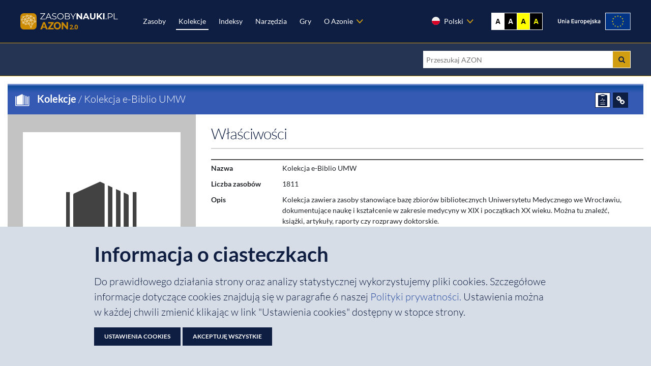

--- FILE ---
content_type: text/html; charset=utf-8
request_url: https://zasobynauki.pl/kolekcje/kolekcja-e-biblio-umw,19/
body_size: 26710
content:


<!DOCTYPE html>
<html lang="pl">
<head>
    <script async src="https://www.googletagmanager.com/gtag/js?id=G-9PV9HZVBZG"></script>
    <script src="/static/js/cookies_info.min.js"></script>
    <script>
        window.dataLayer = window.dataLayer || [];
        function gtag(){dataLayer.push(arguments);}
        const cookie_state = WHReadCookie("gtag_state") || WHCreateCookie("gtag_state", "no", 365);
        if(cookie_state == "yes") {
            gtag('consent', 'default', {
              'analytics_storage': 'granted',
              'ad_storage': 'denied'
            });
        } else {
            gtag('consent', 'default', {
              'analytics_storage': 'denied',
              'ad_storage': 'denied'
            });
        }

        gtag('js', new Date());
        gtag('config', 'G-9PV9HZVBZG');
    </script>
    <style>html{display: none;}</style>
    <meta charset="UTF-8">
    <meta name="viewport" content="width=device-width, initial-scale=1.0">
    
        <meta name="keywords" content="zasoby nauki, LOD, AZON">
    
    <style id="size-select"></style>
    <link rel="stylesheet" href="/static/css/reset.min.css">
    <link rel="stylesheet" href="/static/css/bootstrap.min.css">
    <link rel="stylesheet" href="/static/css/font-awesome.min.css">
    <link rel="stylesheet" href="/static/css/new_styles/azon_font.css">
    <link rel="stylesheet" href="/static/css/new_styles/checkbox.min.css">
    <noscript><link rel="stylesheet" href="/static/css/style.min.css"></noscript>
    <script src="/static/js/jquery.min.js"></script>
    <link rel="shortcut icon" href="/static/img/favicon/favicon.ico">
    
    
    <link rel="stylesheet" href="/static/css/new_styles/slick.css">
    
    <title>Kolekcje / Kolekcja e-Biblio UMW - AZON</title>


    <link rel="stylesheet" href="/static/css/magnific-popup.min.css">
    <link rel="stylesheet" href="/static/css/smartadmin-production-plugins.min.css">
    <link rel="stylesheet" href="/static/css/new_styles/perfect-scrollbar.min.css">
    <link rel="stylesheet" href="/static/css/wcss_tables.css">
    <link rel="stylesheet" href="/static/css/select2.min.css">
    <link rel="stylesheet" href="/static/css/select-a11y.min.css">
    <link rel="stylesheet" href="/static/css/smartadmin-useful.min.css">
    <link rel="stylesheet" href="/static/css/bootstrap-datetimepicker.min.css">

    <link rel="stylesheet" href="/static/css/default.css">
</head>
<body>
    <nav id="skip_links">
        <a href="#txt">Przejdź do treści</a>
        <a id="skip_link_search" href="#main_search">Przejdź do wyszukiwarki</a>
        <a id="skip_link_mobile_search" href="#main_mobile_search">Przejdź do wyszukiwarki</a>
    </nav>
    <div id="reference-width"></div>
    <div id="main_container">
        <header id="main_header">
            <div id="top">
                <div class="custom_container">
                    <div class="flex-inline">
                        <div id="mobile_icon_container">
                            <a href="#" id="vertical_menu" class="fa fa-bars"
                               title="Ukryj/Pokaż menu"></a>
                        </div>
                        <div id="logo">
                            <a href="/"><img src="/static/img/logo_azon_2.0.svg" alt="Logo AZON"></a>
                        </div>
                        <nav class="header_nav">
                            <ul>
                                <li><a href="/zasoby/">Zasoby</a></li>
                                <li><a href="/kolekcje/">Kolekcje</a></li>
                                <li><a href="/indeksy/">Indeksy</a></li>
                                <li><a href="/narzedzia/">Narzędzia</a>
                                </li>
                                <li><a href="https://azon.e-science.pl/xa3phie/index.html" target="_blank"
                                       aria-label="Zakładka Gry: strona zostanie otwarta w nowej karcie">Gry</a></li>
                                 <li>
                                     <a href="" id="menu_about_links" aria-controls="about_links" aria-expanded="false">O Azonie
                                     </a>
                                     <ul id="about_links" class="hidden">
                                         
                                         <li><a href="/aktualnosci/">Aktualności</a></li>
                                         
                                         <li><a href="/projekt-azon-2/">Projekt AZON 2.0</a></li>
                                         <li><a href="/projekt-azon-1/">Projekt AZON</a></li>
                                         <li><a href="/dokumenty/">Dokumenty</a></li>
                                         <li><a href="/kontakt/">Kontakt</a></li>
                                     </ul>
                                 </li>
                            </ul>
                        </nav>

                        <form action="/szukaj/" id="search_box1">
                            <label class="sr-only" for="main_search">Wyszukiwarka AZON</label>
                            <input id="main_search" type="text" name="q" placeholder="Przeszukaj AZON">
                            <button type="submit" class="search_btn" data-bs-toggle="tooltip" data-bs-placement="bottom"
                                    data-bs-title="Przycisk wyszukiwania" aria-label="Szukaj">
                                <i class="fa fa-search" aria-hidden="true"></i>
                            </button>
                        </form>
                    </div>
                    <div class="flex-row">
                        <div id="language_container">
                                
                                    <a href="" class="choose_lang">
                                        <img src="/static/img/pl_flag.svg" alt="Zmień język na polski">
                                        Polski
                                    </a>
                                

                                <ul id="language_list" class="hidden">
                                    <li>
                                        <form name="setLangEnglish" action="/i18n/setlang/" method="POST"><input type='hidden' name='csrfmiddlewaretoken' value='JeqbO1BpCUi5pRXlTd7tKVJ4bTE7YHcQoIxmp4spKEe2mLD4oPFGsThOMtQdyXa6' />
                                            <input type="hidden" name="language" value="en">
                                      </form>
                                        <a href="javascript:void(0);" onclick="document.setLangEnglish.submit();return false;">
                                            <img src="/static/img/uk_flag.svg" alt=
                                                    "Zmień język na angielski"> English
                                        </a>
                                    </li>
                                    <li>
                                        <form name="setLangPolish" action="/i18n/setlang/" method="POST"><input type='hidden' name='csrfmiddlewaretoken' value='JeqbO1BpCUi5pRXlTd7tKVJ4bTE7YHcQoIxmp4spKEe2mLD4oPFGsThOMtQdyXa6' />
                                            <input type="hidden" name="language" value="pl">
                                        </form>
                                        <a href="javascript:void(0);" onclick="document.setLangPolish.submit();return false;">
                                            <img src="/static/img/pl_flag.svg" alt=
                                                    "Zmień język na polski"> Polski</a>
                                    </li>
                                </ul>
                        </div>
                        <div id="toggle_styles">
                            <ul id="background_styles">
                                <li id="b1"><a href="default.css" class="default"
                                data-bs-toggle="tooltip" data-bs-placement="bottom" data-bs-title="Wyświetl stronę bez kontrastu"
                                aria-label="Wyświetl stronę bez kontrastu">A</a></li>
                                <li id="b2"><a href="white_black.min.css" class="white_black"
                                data-bs-toggle="tooltip" data-bs-placement="bottom" data-bs-title="Ustaw kontrast czarno-biały"
                                aria-label="Ustaw kontrast czarno-biały">A</a></li>
                                <li id="b3"><a href="black_yellow.min.css" class="black_yellow"
                                data-bs-toggle="tooltip" data-bs-placement="bottom" data-bs-title="Ustaw kontrast żółto-czarny"
                                aria-label="Ustaw kontrast żółto-czarny">A</a></li>
                                <li id="b4"><a href="yellow_black.min.css" class="yellow_black"
                                data-bs-toggle="tooltip" data-bs-placement="bottom" data-bs-title="Ustaw kontrast czarno-żółty"
                                aria-label="Ustaw kontrast czarno-żółty">A</a></li>
                            </ul>
                        </div>
                        <img src="/static/img/ue_logo_header.svg" alt="Logo Unia Europejska">
                    </div>
                </div>
             </div>
            <!-- BEGIN: MOBILE ELEMENTS -->
            <nav class="mobile_nav no-display">
                <ul>
                    <li><a href="/zasoby/">Zasoby</a></li>
                    <li><a href="/kolekcje/">Kolekcje</a></li>
                    <li><a href="/indeksy/">Indeksy</a></li>
                    <li><a href="/narzedzia/">Narzędzia</a></li>
                    <li><a href="https://azon.e-science.pl/xa3phie/index.html" target="_blank"
                    aria-label="Zakładka Gry: strona zostanie otwarta w nowej karcie">Gry</a></li>
                    <li>
                        <div>
                            <span>O Azonie</span>
                        </div>
                        <ul class="mobile_sub_nav">
                            
                            <li><a href="/aktualnosci/">
                                Aktualności</a></li>
                            
                            <li><a href="/projekt-azon-2/">Projekt AZON 2.0</a></li>
                            <li><a href="/projekt-azon-1/">Projekt AZON</a></li>
                            <li><a href="/dokumenty/">Dokumenty</a></li>
                            <li><a href="/kontakt/">Kontakt</a></li>
                        </ul>
                    </li>
                </ul>
                <div id="mobile_language_switcher">
                    
                        <a class="active" href="javascript:void(0);" onclick="document.setLangPolish.submit();return false;">Polski</a>
                        <a href="javascript:void(0);" onclick="document.setLangEnglish.submit();return false;">English</a>
                    
                </div>
            </nav>
            <!-- END: MOBILE ELEMENTS -->
            <form action="/szukaj/" id="search_box2">
                <div class="search_field_wrapper">
                    <label class="sr-only" for="main_mobile_search">Wyszukiwarka AZON</label>
                    <input id="main_mobile_search" type="text" name="q" placeholder="Przeszukaj AZON">
                    <button type="submit" class="search_btn" data-bs-toggle="tooltip" data-bs-placement="bottom"
                            data-bs-title="Wyszukiwanie proste">
                        <span class="sr-only">Przycisk wyszukiwania</span>
                        <i class="fa fa-search" aria-hidden="true"></i>
                    </button>
                </div>
            </form>
        </header>

        
    <aside id="right-panel" class="collapsed">
        <div id="collapseButton" tabindex="0" aria-label="Ukryj panel boczny">
            <i class="fa fa-arrow-right" aria-hidden="true"></i>
        </div>
        <div id="aside-title"></div>
        <div id="aside-content"></div>
    </aside>
    <div id="content" class="entry_content">
        
    <div id="notifyOut">
      <div class="notifyOutTab" tabindex="0" aria-label="Zgłoś problem dotyczący zasobu" data-bs-toggle="tooltip" data-bs-placement="left" data-bs-title="Zgłoś problem dotyczący zasobu">
        <div>
          <p><span>ZGŁOŚ PROBLEM</span><img src="/static/img/ico_report.png" alt="ikona ozdobna"></p>
        </div>
      </div>
        <div class="tab_container">
            
<div id="emailSentStatus" class="alert alert-success hidden" role="alert"></div>
<form id="notifyForm" novalidate tabindex="-1">
    <input type='hidden' name='csrfmiddlewaretoken' value='JeqbO1BpCUi5pRXlTd7tKVJ4bTE7YHcQoIxmp4spKEe2mLD4oPFGsThOMtQdyXa6' />
    <div style="margin-bottom: 15px">
        <strong>Pola oznaczone gwiazdką (*) są wymagane</strong>
    </div>
    
        <fieldset style="margin-bottom: 0px;">
            <label aria-hidden="true" tabindex="-1" style="display: flex;"><label for="id_area_0">Obszar:</label><span class="requiredField">*</span></label>
            <label class="container_radio inline"><span class="sr-only">Obszar problemu:</span>Metadane
                <input type="radio" checked="checked" name="area" value="1" id="id_area_0">
                <span class="checkmark"></span>
            </label>
            <label class="container_radio inline"><span class="sr-only">Obszar problemu:</span>Załączniki
                <input type="radio" name="area" value="2" id="id_area_1">
                <span class="checkmark"></span>
            </label>
            <label class="container_radio inline"><span class="sr-only">Obszar problemu:</span>Inne
                <input type="radio" name="area" value="3" id="id_area_2">
                <span class="checkmark"></span>
            </label>
        </fieldset>
        <fieldset>
            <div style="display: flex;"><label for="id_subject">Temat:</label> <span class="requiredField">*</span></div>
            <input type="text" name="subject" required id="id_subject" />
            <div id="subjectErrors" class="alert alert-danger" style="display: none" role="alert"></div>
        </fieldset>
        <fieldset>
            <div style="display: flex;"><label for="id_body">Treść:</label> <span class="requiredField">*</span></div>
            <textarea name="body" cols="40" rows="4" required id="id_body">
</textarea>
            <div id="bodyErrors" class="alert alert-danger" style="display: none" role="alert"></div>
        </fieldset>
        <fieldset>
            <div style="display: flex;"><label for="id_email">Adres e-mail:</label> <span class="requiredField">*</span></div>
            <input type="email" name="email" required id="id_email" />
            <div id="emailErrors" class="alert alert-danger" style="display: none" role="alert"></div>
        </fieldset>
        <fieldset id="captcha">
            <div style="display: flex;"><label for="id_captcha_1">Captcha:</label> <span class="requiredField">*</span></div>
            <audio id="captchaAudio"><source src="/captcha/audio/b11cd3bacf49ff0fe5e1f5cd4b9982ecbc1f61b6.wav" type="audio/wav"></audio><a title="Odtwórz CAPTCHĘ jako dźwięk" href="#" onclick="return document.getElementById
        ('captchaAudio').play();"><img src="/captcha/image/b11cd3bacf49ff0fe5e1f5cd4b9982ecbc1f61b6/" alt="captcha" class="captcha" /></a>
<input type="hidden" name="captcha_0" value="b11cd3bacf49ff0fe5e1f5cd4b9982ecbc1f61b6" required id="id_captcha_0" /><input type="text" name="captcha_1" required id="id_captcha_1" autocapitalize="off" autocomplete="off" autocorrect="off" spellcheck="false" />
            <div id="captchaErrors" class="alert alert-danger" style="display: none" role="alert"></div>
        </fieldset>
        <fieldset>
            <div>
                <label class="container_checkbox" aria-label="Akceptacja regulaminu - checkbox">
                    <input type="checkbox" class="" name="agreement" id="id_agreement">
                    <span class="checkmark"> </span>
                </label>
                <span style="margin-left: 25px;">
                    
                        Zapoznałem/am się i akceptuję <a href="/regulaminy/Regulamin_AZON-v.1.1_z_zalacznikami.pdf">regulamin</a> oraz <a href="/polityki%20prywatno%C5%9Bci/Polityka-prywatno%C5%9Bci-AZON_v1.3.pdf">politykę prywatności</a>
                    
                    <span class="requiredField">*</span>
                </span>
            </div>
            <div id="agreementErrors" class="alert alert-danger" style="display: none" role="alert"></div>
        </fieldset>
    <button class="btn-primary" type="submit">Potwierdź</button>
    <button id="cancelEmail" class="btn-secondary" type="button">Zrezygnuj</button>
</form>
        </div>
    </div>
    <div id="linksOut">
    <!--   // Tab -->
      <div class="linksOutTab" tabindex="0" aria-label="Wyświetl linki do kolekcji" data-bs-toggle="tooltip" data-bs-placement="left" data-bs-title="Wyświetl linki do kolekcji">
        <div>
            <p><span>ODSYŁACZE</span><img src="/static/img/ico_link-symbol.png" alt=""></p>
        </div>
      </div>
        <div class="tab_container">
            <div class="tab_row">
                <p>Link do strony kolekcji (portal):</p>
                <a class="current_link" href=""></a>
            </div>
        </div>
    </div>

    <header id="meta_header" class="entry_header">
        <div id="header_icon" class="no-child-margin">
            <i class="icon icon-2x icon-collection"></i>
        </div>
        <div id="header_hgroup">
            <h1 style="font-size: calc(16px + (23 - 16) * ((100vw - 300px) / (1900 - 300)));">
                <a id="txt" tabindex="-1"></a>
                <a href="/kolekcje/" data-bs-toggle="tooltip" data-bs-placement="bottom"
                   data-bs-title="Przejdź do listy kolekcji">Kolekcje</a>
                <span class="lato-light"> / Kolekcja e-Biblio UMW</span>
            </h1>
        </div>
        <div id="collection_actions">
            <a id="notifyOutLink" href="#" class="small-btn" aria-label="ZGŁOŚ PROBLEM"></a>
            <a id="linksOutLink" href="#" class="small-btn" aria-label="ODSYŁACZE"></a>
        </div>
    </header>

        
    <div id="collection_metadata_container">
        <div id="collection_image">
            <div class="image-wrapper">
                <div class="image-container">
                    <i id="collection_icon" class="icon icon-collection"></i>
                </div>
            </div>
        </div>
        <div id="collection_metadata">
            <header class="h2_container">
                <h2>Właściwości</h2>
            </header>
            
            <div id="flex_table_container">
                <table id="collection_metadata_table">
                    
                            <tr>
                                <th scope="row">
                                    Nazwa
                                </th>
                                <td>
                                    Kolekcja e-Biblio UMW
                                </td>
                            </tr>
                    
                            <tr>
                                <th scope="row">
                                    Liczba zasobów
                                </th>
                                <td>
                                    1811
                                </td>
                            </tr>
                    
                            <tr>
                                <th scope="row">
                                    Opis
                                </th>
                                <td>
                                    Kolekcja zawiera zasoby stanowiące bazę zbiorów bibliotecznych Uniwersytetu Medycznego we Wrocławiu, dokumentujące naukę i kształcenie w zakresie medycyny w XIX i początkach XX wieku. Można tu znaleźć, książki, artykuły, raporty czy rozprawy doktorskie.
                                </td>
                            </tr>
                    
                            <tr>
                                <th scope="row">
                                    Data utworzenia
                                </th>
                                <td>
                                    2019-09-02
                                </td>
                            </tr>
                    
                </table>
            </div>
            
        </div>
    </div>
    <div id="entry_collection">
        <header class="h2_container">
            <h2 class="no-arrow">Zasoby w kolekcji</h2>
        </header>
        <main id="entries_section">
            
<div id="table-top-panel_1" class=" table-top-panel">
    
        <div class="filter-controller">
            <div>
                <i class="fa fa-lg fa-fw fa-filter"></i>
                <span>Filtr</span>
            </div>
            <div class="arrow-container" aria-label="Rozwiń panel filtrów" tabindex="0">
                <i class="fa fa-fw fa-lg fa-angle-down"></i>
            </div>
        </div>
    

    

<div data-id="pagination_container_1" class="paginator_wrapper">
  
    <button class="btn first_page" data-tabid=1 aria-label="Pierwsza strona"></button>
    <button class="btn prev_page" data-tabid=1 aria-label="Poprzednia strona"></button>

    <div class="paginator_middle_content">
      Strona
      <input id='input1_1' class="ui-pg-input page_input" type="text" size="2" maxlength="7" value="1"
      aria-label="Numer strony - paginacja">
      z&nbsp;
      
        <span class="pages_length_1">182</span>&nbsp;(1811 wyników)
      
    </div>

    <button class="btn next_page" data-tabid=1 aria-label="Następna strona"></button>
    <button class="btn last_page" data-tabid=1 aria-label="Ostatnia strona"></button>

  
</div>

    <form class="header_items_per_page">
        <span>Wyników na stronie</span>
        <label for="it_per_page_1_1" class="sr-only">Liczba wyników na stronę</label>
        <label>
            <select id="it_per_page_1_1" class="it_per_page1">
                <option value="10" selected="selected">10</option><option value="20">20</option><option value="50">50</option><option value="100">100</option><option value="200">200</option>
            </select>
        </label>
    </form>
</div>

    <div id="filter_border1" class="filter_border" style="display: none;">
        <div class="filter_content">
            <form id="filter_form1" class="filter-form">
                <fieldset id="filters_fs1">
                    <div class="field_container"><label class="label" for="id_title">Tytuł <i></i></label>
<input type='text' id='id_title'
    name='title'
    >




</div><div class="field_container"><label class="label" for="id_people">Autorzy, współtwórcy <i></i></label>
<input type='text' id='id_people'
    name='people'
    >




</div><div class="field_container">

    <div class="select">
        <div class="form-group">
          <label for="id_scientific_domain">Dyscyplina</label>
          <select class="form-control" id="id_scientific_domain" name="scientific_domain" multiple data-select-a11y data-placeholder="Dyscyplina">
            
                <option value="127"
                        >Dziedzina nauk inżynieryjno-technicznych (2018)</option>
            
                <option value="128"
                        >Dziedzina nauk inżynieryjno-technicznych / architektura i urbanistyka (2018)</option>
            
                <option value="129"
                        >Dziedzina nauk inżynieryjno-technicznych / automatyka, elektronika i elektrotechnika (2018)</option>
            
                <option value="130"
                        >Dziedzina nauk inżynieryjno-technicznych / informatyka techniczna i telekomunikacja (2018)</option>
            
                <option value="131"
                        >Dziedzina nauk inżynieryjno-technicznych / inżynieria biomedyczna (2018)</option>
            
                <option value="132"
                        >Dziedzina nauk inżynieryjno-technicznych / inżynieria chemiczna (2018)</option>
            
                <option value="133"
                        >Dziedzina nauk inżynieryjno-technicznych / inżynieria lądowa i transport (2018)</option>
            
                <option value="134"
                        >Dziedzina nauk inżynieryjno-technicznych / inżynieria materiałowa (2018)</option>
            
                <option value="135"
                        >Dziedzina nauk inżynieryjno-technicznych / inżynieria mechaniczna (2018)</option>
            
                <option value="136"
                        >Dziedzina nauk inżynieryjno-technicznych / inżynieria środowiska, górnictwo i energetyka (2018)</option>
            
                <option value="137"
                        >Dziedzina nauk medycznych i nauk o zdrowiu (2018)</option>
            
                <option value="138"
                        >Dziedzina nauk medycznych i nauk o zdrowiu / nauki farmaceutyczne (2018)</option>
            
                <option value="139"
                        >Dziedzina nauk medycznych i nauk o zdrowiu / nauki medyczne (2018)</option>
            
                <option value="140"
                        >Dziedzina nauk medycznych i nauk o zdrowiu / nauki o kulturze fizycznej (2018)</option>
            
                <option value="141"
                        >Dziedzina nauk medycznych i nauk o zdrowiu / nauki o zdrowiu (2018)</option>
            
                <option value="142"
                        >Dziedzina nauk rolniczych (2018)</option>
            
                <option value="143"
                        >Dziedzina nauk rolniczych / nauki leśne (2018)</option>
            
                <option value="144"
                        >Dziedzina nauk rolniczych / rolnictwo i ogrodnictwo (2018)</option>
            
                <option value="145"
                        >Dziedzina nauk rolniczych / technologia żywności i żywienia (2018)</option>
            
                <option value="146"
                        >Dziedzina nauk rolniczych / weterynaria (2018)</option>
            
                <option value="147"
                        >Dziedzina nauk rolniczych / zootechnika i rybactwo (2018)</option>
            
                <option value="148"
                        >Dziedzina nauk społecznych (2018)</option>
            
                <option value="149"
                        >Dziedzina nauk społecznych / ekonomia i finanse (2018)</option>
            
                <option value="150"
                        >Dziedzina nauk społecznych / geografia społeczno-ekonomiczna i gospodarka przestrzenna (2018)</option>
            
                <option value="151"
                        >Dziedzina nauk społecznych / nauki o bezpieczeństwie (2018)</option>
            
                <option value="152"
                        >Dziedzina nauk społecznych / nauki o komunikacji społecznej i mediach (2018)</option>
            
                <option value="153"
                        >Dziedzina nauk społecznych / nauki o polityce i administracji  (2018)</option>
            
                <option value="154"
                        >Dziedzina nauk społecznych / nauki o zarządzaniu i jakości (2018)</option>
            
                <option value="155"
                        >Dziedzina nauk społecznych / nauki prawne (2018)</option>
            
                <option value="156"
                        >Dziedzina nauk społecznych / nauki socjologiczne (2018)</option>
            
                <option value="157"
                        >Dziedzina nauk społecznych / pedagogika (2018)</option>
            
                <option value="158"
                        >Dziedzina nauk społecznych / prawo kanoniczne (2018)</option>
            
                <option value="159"
                        >Dziedzina nauk społecznych / psychologia (2018)</option>
            
                <option value="168"
                        >Dziedzina nauk teologicznych (2018)</option>
            
                <option value="169"
                        >Dziedzina nauk teologicznych / nauki teologiczne (2018)</option>
            
                <option value="160"
                        >Dziedzina nauk ścisłych i przyrodniczych (2018)</option>
            
                <option value="161"
                        >Dziedzina nauk ścisłych i przyrodniczych / astronomia (2018)</option>
            
                <option value="162"
                        >Dziedzina nauk ścisłych i przyrodniczych / informatyka (2018)</option>
            
                <option value="163"
                        >Dziedzina nauk ścisłych i przyrodniczych / matematyka (2018)</option>
            
                <option value="164"
                        >Dziedzina nauk ścisłych i przyrodniczych / nauki biologiczne (2018)</option>
            
                <option value="165"
                        >Dziedzina nauk ścisłych i przyrodniczych / nauki chemiczne (2018)</option>
            
                <option value="166"
                        >Dziedzina nauk ścisłych i przyrodniczych / nauki fizyczne (2018)</option>
            
                <option value="167"
                        >Dziedzina nauk ścisłych i przyrodniczych / nauki o Ziemi i środowisku (2018)</option>
            
                <option value="170"
                        >Dziedzina sztuki (2018)</option>
            
                <option value="171"
                        >Dziedzina sztuki / sztuki filmowe i teatralne (2018)</option>
            
                <option value="172"
                        >Dziedzina sztuki / sztuki muzyczne (2018)</option>
            
                <option value="173"
                        >Dziedzina sztuki / sztuki plastyczne i konserwacja dzieł sztuki (2018)</option>
            
                <option value="49"
                        >dziedzina nauk biologicznych (2011)</option>
            
                <option value="50"
                        >dziedzina nauk biologicznych / biochemia (2011)</option>
            
                <option value="51"
                        >dziedzina nauk biologicznych / biofizyka (2011)</option>
            
                <option value="52"
                        >dziedzina nauk biologicznych / biologia (2011)</option>
            
                <option value="53"
                        >dziedzina nauk biologicznych / biotechnologia (2011)</option>
            
                <option value="54"
                        >dziedzina nauk biologicznych / ekologia (2011)</option>
            
                <option value="55"
                        >dziedzina nauk biologicznych / mikrobiologia (2011)</option>
            
                <option value="56"
                        >dziedzina nauk biologicznych / ochrona środowiska (2011)</option>
            
                <option value="43"
                        >dziedzina nauk chemicznych (2011)</option>
            
                <option value="44"
                        >dziedzina nauk chemicznych / biochemia (2011)</option>
            
                <option value="45"
                        >dziedzina nauk chemicznych / biotechnologia (2011)</option>
            
                <option value="46"
                        >dziedzina nauk chemicznych / chemia (2011)</option>
            
                <option value="47"
                        >dziedzina nauk chemicznych / ochrona środowiska (2011)</option>
            
                <option value="48"
                        >dziedzina nauk chemicznych / technologia chemiczna (2011)</option>
            
                <option value="26"
                        >dziedzina nauk ekonomicznych (2011)</option>
            
                <option value="27"
                        >dziedzina nauk ekonomicznych / ekonomia (2011)</option>
            
                <option value="28"
                        >dziedzina nauk ekonomicznych / finanse (2011)</option>
            
                <option value="29"
                        >dziedzina nauk ekonomicznych / nauki o zarządzaniu (2011)</option>
            
                <option value="30"
                        >dziedzina nauk ekonomicznych / towaroznawstwo (2011)</option>
            
                <option value="102"
                        >dziedzina nauk farmaceutycznych (2011)</option>
            
                <option value="38"
                        >dziedzina nauk fizycznych (2011)</option>
            
                <option value="39"
                        >dziedzina nauk fizycznych / astronomia (2011)</option>
            
                <option value="40"
                        >dziedzina nauk fizycznych / biofizyka (2011)</option>
            
                <option value="41"
                        >dziedzina nauk fizycznych / fizyka (2011)</option>
            
                <option value="42"
                        >dziedzina nauk fizycznych / geofizyka (2011)</option>
            
                <option value="1"
                        >dziedzina nauk humanistycznych (2011)</option>
            
                <option value="119"
                        >dziedzina nauk humanistycznych (2018)</option>
            
                <option value="2"
                        >dziedzina nauk humanistycznych / archeologia (2011)</option>
            
                <option value="120"
                        >dziedzina nauk humanistycznych / archeologia (2018)</option>
            
                <option value="3"
                        >dziedzina nauk humanistycznych / bibliologia i informatologia (2011)</option>
            
                <option value="4"
                        >dziedzina nauk humanistycznych / etnologia (2011)</option>
            
                <option value="5"
                        >dziedzina nauk humanistycznych / filozofia (2011)</option>
            
                <option value="121"
                        >dziedzina nauk humanistycznych / filozofia (2018)</option>
            
                <option value="6"
                        >dziedzina nauk humanistycznych / historia (2011)</option>
            
                <option value="122"
                        >dziedzina nauk humanistycznych / historia (2018)</option>
            
                <option value="7"
                        >dziedzina nauk humanistycznych / historia sztuki (2011)</option>
            
                <option value="8"
                        >dziedzina nauk humanistycznych / językoznawstwo (2011)</option>
            
                <option value="123"
                        >dziedzina nauk humanistycznych / językoznawstwo (2018)</option>
            
                <option value="9"
                        >dziedzina nauk humanistycznych / kulturoznawstwo (2011)</option>
            
                <option value="10"
                        >dziedzina nauk humanistycznych / literaturoznawstwo (2011)</option>
            
                <option value="124"
                        >dziedzina nauk humanistycznych / literaturoznawstwo (2018)</option>
            
                <option value="125"
                        >dziedzina nauk humanistycznych / nauki o kulturze i religii (2018)</option>
            
                <option value="11"
                        >dziedzina nauk humanistycznych / nauki o rodzinie (2011)</option>
            
                <option value="12"
                        >dziedzina nauk humanistycznych / nauki o sztuce (2011)</option>
            
                <option value="126"
                        >dziedzina nauk humanistycznych / nauki o sztuce (2018)</option>
            
                <option value="13"
                        >dziedzina nauk humanistycznych / nauki o zarządzaniu (2011)</option>
            
                <option value="14"
                        >dziedzina nauk humanistycznych / religioznawstwo (2011)</option>
            
                <option value="94"
                        >dziedzina nauk leśnych (2011)</option>
            
                <option value="95"
                        >dziedzina nauk leśnych / drzewnictwo (2011)</option>
            
                <option value="96"
                        >dziedzina nauk leśnych / leśnictwo (2011)</option>
            
                <option value="35"
                        >dziedzina nauk matematycznych (2011)</option>
            
                <option value="37"
                        >dziedzina nauk matematycznych / informatyka (2011)</option>
            
                <option value="36"
                        >dziedzina nauk matematycznych / matematyka (2011)</option>
            
                <option value="98"
                        >dziedzina nauk medycznych (2011)</option>
            
                <option value="99"
                        >dziedzina nauk medycznych / biologia medyczna (2011)</option>
            
                <option value="100"
                        >dziedzina nauk medycznych / medycyna (2011)</option>
            
                <option value="101"
                        >dziedzina nauk medycznych / stomatologia (2011)</option>
            
                <option value="57"
                        >dziedzina nauk o Ziemi (2011)</option>
            
                <option value="58"
                        >dziedzina nauk o Ziemi / geofizyka (2011)</option>
            
                <option value="59"
                        >dziedzina nauk o Ziemi / geografia (2011)</option>
            
                <option value="60"
                        >dziedzina nauk o Ziemi / geologia (2011)</option>
            
                <option value="61"
                        >dziedzina nauk o Ziemi / oceanologia (2011)</option>
            
                <option value="104"
                        >dziedzina nauk o kulturze fizycznej (2011)</option>
            
                <option value="103"
                        >dziedzina nauk o zdrowiu (2011)</option>
            
                <option value="31"
                        >dziedzina nauk prawnych (2011)</option>
            
                <option value="32"
                        >dziedzina nauk prawnych / nauki o administracji (2011)</option>
            
                <option value="33"
                        >dziedzina nauk prawnych / prawo (2011)</option>
            
                <option value="34"
                        >dziedzina nauk prawnych / prawo kanoniczne (2011)</option>
            
                <option value="85"
                        >dziedzina nauk rolniczych (2011)</option>
            
                <option value="86"
                        >dziedzina nauk rolniczych / agronomia (2011)</option>
            
                <option value="87"
                        >dziedzina nauk rolniczych / biotechnologia (2011)</option>
            
                <option value="88"
                        >dziedzina nauk rolniczych / inżynieria rolnicza (2011)</option>
            
                <option value="89"
                        >dziedzina nauk rolniczych / ochrona i kształtowanie środowiska (2011)</option>
            
                <option value="90"
                        >dziedzina nauk rolniczych / ogrodnictwo (2011)</option>
            
                <option value="91"
                        >dziedzina nauk rolniczych / rybactwo (2011)</option>
            
                <option value="92"
                        >dziedzina nauk rolniczych / technologia żywności i żywienia (2011)</option>
            
                <option value="93"
                        >dziedzina nauk rolniczych / zootechnika (2011)</option>
            
                <option value="16"
                        >dziedzina nauk społecznych (2011)</option>
            
                <option value="17"
                        >dziedzina nauk społecznych / nauki o bezpieczeństwie (2011)</option>
            
                <option value="19"
                        >dziedzina nauk społecznych / nauki o mediach (2011)</option>
            
                <option value="18"
                        >dziedzina nauk społecznych / nauki o obronności (2011)</option>
            
                <option value="20"
                        >dziedzina nauk społecznych / nauki o polityce (2011)</option>
            
                <option value="21"
                        >dziedzina nauk społecznych / nauki o polityce publicznej (2011)</option>
            
                <option value="22"
                        >dziedzina nauk społecznych / nauki o poznaniu i komunikacji społecznej (2011)</option>
            
                <option value="23"
                        >dziedzina nauk społecznych / pedagogika (2011)</option>
            
                <option value="24"
                        >dziedzina nauk społecznych / psychologia (2011)</option>
            
                <option value="25"
                        >dziedzina nauk społecznych / socjologia (2011)</option>
            
                <option value="62"
                        >dziedzina nauk technicznych (2011)</option>
            
                <option value="63"
                        >dziedzina nauk technicznych / architektura i urbanistyka (2011)</option>
            
                <option value="64"
                        >dziedzina nauk technicznych / automatyka i robotyka (2011)</option>
            
                <option value="65"
                        >dziedzina nauk technicznych / biocybernetyka i inżynieria biomedyczna (2011)</option>
            
                <option value="66"
                        >dziedzina nauk technicznych / biotechnologia (2011)</option>
            
                <option value="67"
                        >dziedzina nauk technicznych / budowa i eksploatacja maszyn (2011)</option>
            
                <option value="68"
                        >dziedzina nauk technicznych / budownictwo (2011)</option>
            
                <option value="69"
                        >dziedzina nauk technicznych / elektronika (2011)</option>
            
                <option value="70"
                        >dziedzina nauk technicznych / elektrotechnika (2011)</option>
            
                <option value="71"
                        >dziedzina nauk technicznych / energetyka (2011)</option>
            
                <option value="72"
                        >dziedzina nauk technicznych / geodezja i kartografia (2011)</option>
            
                <option value="73"
                        >dziedzina nauk technicznych / górnictwo i geologia inżynierska (2011)</option>
            
                <option value="74"
                        >dziedzina nauk technicznych / informatyka (2011)</option>
            
                <option value="75"
                        >dziedzina nauk technicznych / inżynieria chemiczna (2011)</option>
            
                <option value="76"
                        >dziedzina nauk technicznych / inżynieria materiałowa (2011)</option>
            
                <option value="77"
                        >dziedzina nauk technicznych / inżynieria produkcji (2011)</option>
            
                <option value="78"
                        >dziedzina nauk technicznych / inżynieria środowiska (2011)</option>
            
                <option value="79"
                        >dziedzina nauk technicznych / mechanika (2011)</option>
            
                <option value="80"
                        >dziedzina nauk technicznych / metalurgia (2011)</option>
            
                <option value="81"
                        >dziedzina nauk technicznych / technologia chemiczna (2011)</option>
            
                <option value="82"
                        >dziedzina nauk technicznych / telekomunikacja (2011)</option>
            
                <option value="83"
                        >dziedzina nauk technicznych / transport (2011)</option>
            
                <option value="84"
                        >dziedzina nauk technicznych / włókiennictwo (2011)</option>
            
                <option value="15"
                        >dziedzina nauk teologicznych (2011)</option>
            
                <option value="97"
                        >dziedzina nauk weterynaryjnych (2011)</option>
            
                <option value="105"
                        >dziedzina sztuk filmowych (2011)</option>
            
                <option value="106"
                        >dziedzina sztuk muzycznych (2011)</option>
            
                <option value="107"
                        >dziedzina sztuk muzycznych / dyrygentura (2011)</option>
            
                <option value="108"
                        >dziedzina sztuk muzycznych / instrumentalistyka (2011)</option>
            
                <option value="109"
                        >dziedzina sztuk muzycznych / kompozycja i teoria muzyki (2011)</option>
            
                <option value="110"
                        >dziedzina sztuk muzycznych / reżyseria dźwięku (2011)</option>
            
                <option value="111"
                        >dziedzina sztuk muzycznych / rytmika i taniec (2011)</option>
            
                <option value="112"
                        >dziedzina sztuk muzycznych / wokalistyka (2011)</option>
            
                <option value="113"
                        >dziedzina sztuk plastycznych (2011)</option>
            
                <option value="116"
                        >dziedzina sztuk plastycznych / konserwacja i restauracja dzieł sztuki (2011)</option>
            
                <option value="114"
                        >dziedzina sztuk plastycznych / sztuki piękne (2011)</option>
            
                <option value="115"
                        >dziedzina sztuk plastycznych / sztuki projektowe (2011)</option>
            
                <option value="117"
                        >dziedzina sztuk teatralnych (2011)</option>
            
                <option value="118"
                        >materiały popularnonaukowe i inne (2011)</option>
            
          </select>
        </div>
    </div>
    
</div><div class="field_container">

    <div class="select">
        <div class="form-group">
          <label for="id_partner">Organizacja</label>
          <select class="form-control" id="id_partner" name="partner" multiple data-select-a11y data-placeholder="Organizacja">
            
                <option value="awfwroclaw"
                        >Akademia Wychowania Fizycznego we Wrocławiu</option>
            
                <option value="ibspan"
                        >Instytut Badań Systemowych PAN w Warszawie</option>
            
                <option value="pwr"
                        >Politechnika Wrocławska</option>
            
                <option value="umw"
                        >Uniwersytet Medyczny im. Piastów Śląskich we Wrocławiu</option>
            
                <option value="upwr"
                        >Uniwersytet Przyrodniczy we Wrocławiu</option>
            
          </select>
        </div>
    </div>
    
</div><div class="field_container">

    <div class="select">
        <div class="form-group">
          <label for="id_entry_type">Typ zasobu</label>
          <select class="form-control" id="id_entry_type" name="entry_type" multiple data-select-a11y data-placeholder="Typ zasobu">
            
                <option value="12"
                        >3D, foto360</option>
            
                <option value="28"
                        >akt prawny</option>
            
                <option value="10"
                        >analiza chemiczna</option>
            
                <option value="20"
                        >aparatura badawcza</option>
            
                <option value="29"
                        >archiwalium</option>
            
                <option value="8"
                        >arkusz zielnikowy</option>
            
                <option value="2"
                        >artykuł, rozdział</option>
            
                <option value="13"
                        >audio</option>
            
                <option value="18"
                        >czasopismo</option>
            
                <option value="e"
                        >ekspert</option>
            
                <option value="17"
                        >inny dokument</option>
            
                <option value="30"
                        >kartoteka</option>
            
                <option value="24"
                        >kod źródłowy</option>
            
                <option value="33"
                        >kolekcja botaniczna</option>
            
                <option value="23"
                        >kolekcja dendrologiczna</option>
            
                <option value="1"
                        >książka</option>
            
                <option value="22"
                        >laboratorium, pracownia badawcza</option>
            
                <option value="log"
                        >log zagrożeń</option>
            
                <option value="26"
                        >mapa</option>
            
                <option value="5"
                        >materiał dydaktyczny</option>
            
                <option value="3"
                        >notatka</option>
            
                <option value="bn"
                        >notka biograficzna</option>
            
                <option value="21"
                        >oferta badawcza</option>
            
                <option value="16"
                        >praca artystyczna, architektoniczna</option>
            
                <option value="4"
                        >praca dyplomowa</option>
            
                <option value="11"
                        >preparat histologiczny - człowiek</option>
            
                <option value="9"
                        >preparat histopatologiczny - zwierzę</option>
            
                <option value="7"
                        >prezentacja</option>
            
                <option value="net"
                        >przepływ (NetFlow) z urządzenia firewall</option>
            
                <option value="32"
                        >przypadek kliniczny</option>
            
                <option value="31"
                        >rękopis</option>
            
                <option value="19"
                        >streszczenie</option>
            
                <option value="14"
                        >wideo</option>
            
                <option value="27"
                        >zbiór aktów prawnych</option>
            
                <option value="25"
                        >zbiór map, atlas</option>
            
                <option value="15"
                        >zbiór, baza danych</option>
            
                <option value="6"
                        >zdjęcie</option>
            
          </select>
        </div>
    </div>
    
</div><div class="field_container">

    <div class="select">
        <div class="form-group">
          <label for="id_destination_group">Grupa docelowa</label>
          <select class="form-control" id="id_destination_group" name="destination_group" multiple data-select-a11y data-placeholder="Grupa docelowa">
            
                <option value="6"
                        >administracja publiczna</option>
            
                <option value="2"
                        >nauczyciele</option>
            
                <option value="1"
                        >naukowcy</option>
            
                <option value="7"
                        >ogół społeczeństwa</option>
            
                <option value="5"
                        >przedsiębiorcy</option>
            
                <option value="3"
                        >studenci</option>
            
                <option value="4"
                        >uczniowie</option>
            
          </select>
        </div>
    </div>
    
</div><div class="field_container">

    <div class="select">
        <div class="form-group">
          <label for="id_license">Licencja</label>
          <select class="form-control" id="id_license" name="license" multiple data-select-a11y data-placeholder="Licencja">
            
                <option value="BSD-2-Clause"
                        >2-clause BSD License (BSD-2-Clause)</option>
            
                <option value="BSD-3-Clause"
                        >3-clause BSD License (BSD-3-Clause)</option>
            
                <option value="AFL-3.0"
                        >Academic Free License 3.0 (AFL-3.0)</option>
            
                <option value="APL-1.0"
                        >Adaptive Public License (APL-1.0)</option>
            
                <option value="Apache-2.0"
                        >Apache License 2.0 (Apache-2.0)</option>
            
                <option value="APSL-2.0"
                        >Apple Public Source License (APSL-2.0)</option>
            
                <option value="Artistic-2.0"
                        >Artistic License 2.0 (Artistic-2.0)</option>
            
                <option value="AAL"
                        >Attribution Assurance License (AAL)</option>
            
                <option value="BSD-2-Clause-Patent"
                        >BSD+Patent (BSD-2-Clause-Patent)</option>
            
                <option value="BSL-1.0"
                        >Boost Software License (BSL-1.0)</option>
            
                <option value="CC-BY"
                        >CC BY 4.0</option>
            
                <option value="CC-BY-ND"
                        >CC BY-ND 4.0</option>
            
                <option value="CC-BY-ND-NC"
                        >CC BY-ND-NC 4.0</option>
            
                <option value="CC-BY-SA"
                        >CC BY-SA 4.0</option>
            
                <option value="CC-BY-SA-NC"
                        >CC BY-SA-NC 4.0</option>
            
                <option value="CNRI-Python"
                        >CNRI Python license (CNRI-Python)</option>
            
                <option value="CUA-OPL-1.0"
                        >CUA Office Public License Version 1.0 (CUA-OPL-1.0)</option>
            
                <option value="CECILL-2.1"
                        >CeCILL License 2.1 (CECILL-2.1)</option>
            
                <option value="CDDL-1.0"
                        >Common Development and Distribution License 1.0 (CDDL-1.0)</option>
            
                <option value="CPAL-1.0"
                        >Common Public Attribution License 1.0 (CPAL-1.0)</option>
            
                <option value="CATOSL-1.1"
                        >Computer Associates Trusted Open Source License 1.1 (CATOSL-1.1)</option>
            
                <option value="EUDatagrid"
                        >EU DataGrid Software License (EUDatagrid)</option>
            
                <option value="EPL-1.0"
                        >Eclipse Public License 1.0 (EPL-1.0)</option>
            
                <option value="EPL-2.0"
                        >Eclipse Public License 2.0 (EPL-2.0)</option>
            
                <option value="ECL-2.0"
                        >Educational Community License, Version 2.0 (ECL-2.0)</option>
            
                <option value="EFL-2.0"
                        >Eiffel Forum License V2.0 (EFL-2.0)</option>
            
                <option value="Entessa"
                        >Entessa Public License (Entessa)</option>
            
                <option value="EUPL-1.1"
                        >European Union Public License, Version 1.1 (EUPL-1.1)</option>
            
                <option value="Fair"
                        >Fair License (Fair)</option>
            
                <option value="Frameworx-1.0"
                        >Frameworx License (Frameworx-1.0)</option>
            
                <option value="0BSD2"
                        >Free Public License 1.0.0 (0BSD)</option>
            
                <option value="AGPL-3.0"
                        >GNU Affero General Public License version 3 (AGPL-3.0)</option>
            
                <option value="GPL-2.0"
                        >GNU General Public License version 2 (GPL-2.0)</option>
            
                <option value="GPL-3.0"
                        >GNU General Public License version 3 (GPL-3.0)</option>
            
                <option value="LGPL-2.1"
                        >GNU Lesser General Public License version 2.1 (LGPL-2.1)</option>
            
                <option value="LGPL-3.0"
                        >GNU Lesser General Public License version 3 (LGPL-3.0)</option>
            
                <option value="HPND"
                        >Historical Permission Notice and Disclaimer (HPND)</option>
            
                <option value="IPL-1.0"
                        >IBM Public License 1.0 (IPL-1.0)</option>
            
                <option value="ID"
                        >ID</option>
            
                <option value="ID-NC"
                        >ID-NC</option>
            
                <option value="ID-NC-ND"
                        >ID-NC-ND</option>
            
                <option value="ID-ND"
                        >ID-ND</option>
            
                <option value="IPA"
                        >IPA Font License (IPA)</option>
            
                <option value="ISC"
                        >ISC License (ISC)</option>
            
                <option value="LPPL-1.3c"
                        >LaTeX Project Public License 1.3c (LPPL-1.3c)</option>
            
                <option value="LiLiQ-P"
                        >Licence Libre du Québec – Permissive (LiLiQ-P)</option>
            
                <option value="LiLiQ-R"
                        >Licence Libre du Québec – Réciprocité (LiLiQ-R)</option>
            
                <option value="LiLiQ-R+"
                        >Licence Libre du Québec – Réciprocité forte (LiLiQ-R+)</option>
            
                <option value="LPL-1.02"
                        >Lucent Public License Version 1.02 (LPL-1.02)</option>
            
                <option value="MIT"
                        >MIT License (MIT)</option>
            
                <option value="MS-PL"
                        >Microsoft Public License (MS-PL)</option>
            
                <option value="MS-RL"
                        >Microsoft Reciprocal License (MS-RL)</option>
            
                <option value="MirOS"
                        >MirOS Licence (MirOS)</option>
            
                <option value="Motosoto"
                        >Motosoto License (Motosoto)</option>
            
                <option value="MPL-1.0"
                        >Mozilla Public License 1.0 (MPL-1.0)</option>
            
                <option value="MPL-1.1"
                        >Mozilla Public License 1.1 (MPL-1.1)</option>
            
                <option value="MPL-2.0"
                        >Mozilla Public License 2.0 (MPL-2.0)</option>
            
                <option value="Multics"
                        >Multics License (Multics)</option>
            
                <option value="NASA-1.3"
                        >NASA Open Source Agreement 1.3 (NASA-1.3)</option>
            
                <option value="NTP"
                        >NTP License (NTP)</option>
            
                <option value="Naumen"
                        >Naumen Public License (Naumen)</option>
            
                <option value="NGPL"
                        >Nethack General Public License (NGPL)</option>
            
                <option value="Nokia"
                        >Nokia Open Source License (Nokia)</option>
            
                <option value="NPOSL-3.0"
                        >Non-Profit Open Software License 3.0 (NPOSL-3.0)</option>
            
                <option value="OCLC-2.0"
                        >OCLC Research Public License 2.0 (OCLC-2.0)</option>
            
                <option value="OGTSL"
                        >Open Group Test Suite License (OGTSL)</option>
            
                <option value="OSL-3.0"
                        >Open Software License 3.0 (OSL-3.0)</option>
            
                <option value="PHP-3.0"
                        >PHP License 3.0 (PHP-3.0)</option>
            
                <option value="Princeton"
                        >Princeton WordNet</option>
            
                <option value="Python-2.0"
                        >Python License (Python-2.0)</option>
            
                <option value="QPL-1.0"
                        >Q Public License (QPL-1.0)</option>
            
                <option value="RPSL-1.0"
                        >RealNetworks Public Source License V1.0 (RPSL-1.0)</option>
            
                <option value="RPL-1.5"
                        >Reciprocal Public License 1.5 (RPL-1.5)</option>
            
                <option value="RSCPL"
                        >Ricoh Source Code Public License (RSCPL)</option>
            
                <option value="OFL-1.1"
                        >SIL Open Font License 1.1 (OFL-1.1)</option>
            
                <option value="SimPL-2.0"
                        >Simple Public License 2.0 (SimPL-2.0)</option>
            
                <option value="Sleepycat"
                        >Sleepycat License (Sleepycat)</option>
            
                <option value="SPL-1.0"
                        >Sun Public License 1.0 (SPL-1.0)</option>
            
                <option value="Watcom-1.0"
                        >Sybase Open Watcom Public License 1.0 (Watcom-1.0)</option>
            
                <option value="PostgreSQL"
                        >The PostgreSQL License (PostgreSQL)</option>
            
                <option value="UPL"
                        >Universal Permissive License (UPL)</option>
            
                <option value="NCSA"
                        >University of Illinois/NCSA Open Source License (NCSA)</option>
            
                <option value="VSL-1.0"
                        >Vovida Software License v. 1.0 (VSL-1.0)</option>
            
                <option value="W3C"
                        >W3C License (W3C)</option>
            
                <option value="Xnet"
                        >X.Net License (Xnet)</option>
            
                <option value="0BSD"
                        >Zero Clause BSD License (0BSD)</option>
            
                <option value="ZPL-2.0"
                        >Zope Public License 2.0 (ZPL-2.0)</option>
            
                <option value="CC0"
                        >domena publiczna (CC0)</option>
            
                <option value="domena publiczna"
                        >domena publiczna (Znak domeny publicznej 1.0)</option>
            
                <option value="plWordNet"
                        >plWordNet</option>
            
                <option value="WXwindows"
                        >wxWindows Library License (WXwindows)</option>
            
                <option value="Zlib"
                        >zlib/libpng license (Zlib)</option>
            
          </select>
        </div>
    </div>
    
</div><div class="field_container"><label class="label" for="id_publish_date_from">Data udostępnienia od <i></i></label>
<div class="date-input-group">
    <input class="datepicker-field hasDatepicker" type='text' id='id_publish_date_from' name='publish_date_from'
            
                value=""
            >
    <div class="input-group-addon"><i class="fa fa-calendar"></i></div>
</div>


<script>
  $(function() {
    $("#id_publish_date_from").datetimepicker({
      format: 'DD-MM-YYYY',
      locale: 'pl',

      icons: {
        previous: 'fa fa-arrow-left',
        next: 'fa fa-arrow-right'
      }
    });

    $("#id_publish_date_from").on("dp.change", function (e) {
      $("#id_publish_date_from").trigger( "input" );
    });
  });
</script></div><div class="field_container"><label class="label" for="id_publish_date_to">Data udostępnienia do <i></i></label>
<div class="date-input-group">
    <input class="datepicker-field hasDatepicker" type='text' id='id_publish_date_to' name='publish_date_to'
            
                value=""
            >
    <div class="input-group-addon"><i class="fa fa-calendar"></i></div>
</div>


<script>
  $(function() {
    $("#id_publish_date_to").datetimepicker({
      format: 'DD-MM-YYYY',
      locale: 'pl',

      icons: {
        previous: 'fa fa-arrow-left',
        next: 'fa fa-arrow-right'
      }
    });

    $("#id_publish_date_to").on("dp.change", function (e) {
      $("#id_publish_date_to").trigger( "input" );
    });
  });
</script></div><div class="field_container">

    <div class="select">
        <div class="form-group">
          <label for="id_origin">Pochodzenie zasobu</label>
          <select class="form-control" id="id_origin" name="origin" multiple data-select-a11y data-placeholder="Pochodzenie zasobu">
            
                <option value="AZON"
                        >Atlas Zasobów Otwartej Nauki</option>
            
                <option value="AZON2"
                        >Atlas Zasobów Otwartej Nauki 2</option>
            
                <option value="OTHER"
                        >Inne</option>
            
          </select>
        </div>
    </div>
    
</div>
                </fieldset>
            </form>
            <div class="filter_control_container">
                <div class="filter_control_buttons">
                    <button class="clear_filters_btn" disabled="disabled">Wyczyść filtry</button>
                    <button class="close_filters_btn">OK</button>
                </div>
            </div>
        </div>
    </div>

<div id="rel_table1" class="rel_table1">
    <div class="table-responsive" id="tab_block1">
        


<link rel="stylesheet" href="/static/css/new_styles/checkbox.css">


    <div class="flex-row-table">
        <div class="check_container">
            <label class="container_checkbox">
                <input type="checkbox" class="" id="AllCheckboxes" onchange="allCheckboxes()" aria-label="Zaznacz/odznacz wszystkie na stronie">
                <span class="checkmark" style="top:-4px; left: 2px;"> </span>
            </label>
            Zaznacz/odznacz wszystkie na stronie
        </div>
        <div class="settings_right dark">
            <span>Widok</span>
            <a href="" aria-label="Przełącz na widok kafelkowy"><i class="icon icon-squares"></i></a>
            <a href="" aria-label="Przełącz na widok listy"><i class="icon icon-listview"></i></a>
        </div>
    </div>


<div id="table_1" class="list_container">
        
            <div class="flex-row bordered_row">
                
                    <label class="container_checkbox">
                        <input type="checkbox" class="" name="checkbox" id="39284" value="39284" onchange="checkCheckbox(39284)" aria-label="Zaznacz/odznacz zasób Jubileusz 50-letniej pracy naukowej Prof. J. J. Boguskiego">
                        <span class="checkmark" style="top:-4px"> </span>
                    </label>
                    
                        <div class="entryTypeIcon" data-entryType="2"></div>
                    
                    <div class="flex-middle-col">
                        
                            <a href="/zasoby/jubileusz-50-letniej-pracy-naukowej-prof-j-j-boguskiego,39284/">Jubileusz 50-letniej pracy naukowej Prof. J. J. Boguskiego</a>
                        
                        
                            <p class="entry-description no-margin-bottom">
                                <span>
                                    
                                    artykuł, rozdział,
                                    Uniwersytet Medyczny im. Piastów Śląskich we Wrocławiu,
                                    dziedzina nauk farmaceutycznych (2011)
                                </span>
                            </p>
                        
                    </div>
                    <div class="btn-set">
                        
                            <a href="/zasoby/jubileusz-50-letniej-pracy-naukowej-prof-j-j-boguskiego,39284/" class="small-btn"
                            aria-label="Link do zasobu Jubileusz 50-letniej pracy naukowej Prof. J. J. Boguskiego"><i class="fa fa-eye"></i></a>
                        
                    </div>
                
            </div>
        
            <div class="flex-row bordered_row">
                
                    <label class="container_checkbox">
                        <input type="checkbox" class="" name="checkbox" id="39283" value="39283" onchange="checkCheckbox(39283)" aria-label="Zaznacz/odznacz zasób Niewystarczalność naszego przemysłu chemiczno-farmaceutycznego : wyjaśnienia autora i redakcji…">
                        <span class="checkmark" style="top:-4px"> </span>
                    </label>
                    
                        <div class="entryTypeIcon" data-entryType="2"></div>
                    
                    <div class="flex-middle-col">
                        
                            <a href="/zasoby/niewystarczalnosc-naszego-przemyslu-chemiczno-farmaceutycznego-wyjasnienia-autora-i-redakcji,39283/">Niewystarczalność naszego przemysłu chemiczno-farmaceutycznego : wyjaśnienia autora i redakcji…</a>
                        
                        
                            <p class="entry-description no-margin-bottom">
                                <span>
                                    
                                        Piotr Lenarczyk,
                                    
                                    artykuł, rozdział,
                                    Uniwersytet Medyczny im. Piastów Śląskich we Wrocławiu,
                                    dziedzina nauk farmaceutycznych (2011)
                                </span>
                            </p>
                        
                    </div>
                    <div class="btn-set">
                        
                            <a href="/zasoby/niewystarczalnosc-naszego-przemyslu-chemiczno-farmaceutycznego-wyjasnienia-autora-i-redakcji,39283/" class="small-btn"
                            aria-label="Link do zasobu Niewystarczalność naszego przemysłu chemiczno-farmaceutycznego : wyjaśnienia autora i redakcji…"><i class="fa fa-eye"></i></a>
                        
                    </div>
                
            </div>
        
            <div class="flex-row bordered_row">
                
                    <label class="container_checkbox">
                        <input type="checkbox" class="" name="checkbox" id="39265" value="39265" onchange="checkCheckbox(39265)" aria-label="Zaznacz/odznacz zasób IV-ty Kongres Międzynarodowy Medycyny i Farmacji Wojskowej w Polsce">
                        <span class="checkmark" style="top:-4px"> </span>
                    </label>
                    
                        <div class="entryTypeIcon" data-entryType="2"></div>
                    
                    <div class="flex-middle-col">
                        
                            <a href="/zasoby/iv-ty-kongres-miedzynarodowy-medycyny-i-farmacji-wojskowej-w-polsce,39265/">IV-ty Kongres Międzynarodowy Medycyny i Farmacji Wojskowej w Polsce</a>
                        
                        
                            <p class="entry-description no-margin-bottom">
                                <span>
                                    
                                    artykuł, rozdział,
                                    Uniwersytet Medyczny im. Piastów Śląskich we Wrocławiu,
                                    dziedzina nauk farmaceutycznych (2011)
                                </span>
                            </p>
                        
                    </div>
                    <div class="btn-set">
                        
                            <a href="/zasoby/iv-ty-kongres-miedzynarodowy-medycyny-i-farmacji-wojskowej-w-polsce,39265/" class="small-btn"
                            aria-label="Link do zasobu IV-ty Kongres Międzynarodowy Medycyny i Farmacji Wojskowej w Polsce"><i class="fa fa-eye"></i></a>
                        
                    </div>
                
            </div>
        
            <div class="flex-row bordered_row">
                
                    <label class="container_checkbox">
                        <input type="checkbox" class="" name="checkbox" id="39280" value="39280" onchange="checkCheckbox(39280)" aria-label="Zaznacz/odznacz zasób Niewystarczalność naszego przemysłu chemiczno-farmaceutycznego. [Cz. 2]">
                        <span class="checkmark" style="top:-4px"> </span>
                    </label>
                    
                        <div class="entryTypeIcon" data-entryType="2"></div>
                    
                    <div class="flex-middle-col">
                        
                            <a href="/zasoby/niewystarczalnosc-naszego-przemyslu-chemiczno-farmaceutycznego-cz-2,39280/">Niewystarczalność naszego przemysłu chemiczno-farmaceutycznego. [Cz. 2]</a>
                        
                        
                            <p class="entry-description no-margin-bottom">
                                <span>
                                    
                                        Piotr Lenarczyk,
                                    
                                    artykuł, rozdział,
                                    Uniwersytet Medyczny im. Piastów Śląskich we Wrocławiu,
                                    dziedzina nauk farmaceutycznych (2011)
                                </span>
                            </p>
                        
                    </div>
                    <div class="btn-set">
                        
                            <a href="/zasoby/niewystarczalnosc-naszego-przemyslu-chemiczno-farmaceutycznego-cz-2,39280/" class="small-btn"
                            aria-label="Link do zasobu Niewystarczalność naszego przemysłu chemiczno-farmaceutycznego. [Cz. 2]"><i class="fa fa-eye"></i></a>
                        
                    </div>
                
            </div>
        
            <div class="flex-row bordered_row">
                
                    <label class="container_checkbox">
                        <input type="checkbox" class="" name="checkbox" id="39285" value="39285" onchange="checkCheckbox(39285)" aria-label="Zaznacz/odznacz zasób Sprawozdanie z Walnego Zebrania Członków Komitetu Budowy Gmachu dla Wydziału Farmaceutycznego">
                        <span class="checkmark" style="top:-4px"> </span>
                    </label>
                    
                        <div class="entryTypeIcon" data-entryType="2"></div>
                    
                    <div class="flex-middle-col">
                        
                            <a href="/zasoby/sprawozdanie-z-walnego-zebrania-czlonkow-komitetu-budowy-gmachu-dla-wydzialu-farmaceutycznego,39285/">Sprawozdanie z Walnego Zebrania Członków Komitetu Budowy Gmachu dla Wydziału Farmaceutycznego</a>
                        
                        
                            <p class="entry-description no-margin-bottom">
                                <span>
                                    
                                        Antoni Ossowski,
                                    
                                    artykuł, rozdział,
                                    Uniwersytet Medyczny im. Piastów Śląskich we Wrocławiu,
                                    dziedzina nauk farmaceutycznych (2011)
                                </span>
                            </p>
                        
                    </div>
                    <div class="btn-set">
                        
                            <a href="/zasoby/sprawozdanie-z-walnego-zebrania-czlonkow-komitetu-budowy-gmachu-dla-wydzialu-farmaceutycznego,39285/" class="small-btn"
                            aria-label="Link do zasobu Sprawozdanie z Walnego Zebrania Członków Komitetu Budowy Gmachu dla Wydziału Farmaceutycznego"><i class="fa fa-eye"></i></a>
                        
                    </div>
                
            </div>
        
            <div class="flex-row bordered_row">
                
                    <label class="container_checkbox">
                        <input type="checkbox" class="" name="checkbox" id="30684" value="30684" onchange="checkCheckbox(30684)" aria-label="Zaznacz/odznacz zasób Rola samorządów miejskich w dziedzinie sanitarnej ze stanowiska prawodawstwa sanitarnego">
                        <span class="checkmark" style="top:-4px"> </span>
                    </label>
                    
                        <div class="entryTypeIcon" data-entryType="2"></div>
                    
                    <div class="flex-middle-col">
                        
                            <a href="/zasoby/rola-samorzadow-miejskich-w-dziedzinie-sanitarnej-ze-stanowiska-prawodawstwa-sanitarnego,30684/">Rola samorządów miejskich w dziedzinie sanitarnej ze stanowiska prawodawstwa sanitarnego</a>
                        
                        
                            <p class="entry-description no-margin-bottom">
                                <span>
                                    
                                        Bohdan Ostromęcki,
                                    
                                    artykuł, rozdział,
                                    Uniwersytet Medyczny im. Piastów Śląskich we Wrocławiu,
                                    dziedzina nauk o zdrowiu (2011)
                                </span>
                            </p>
                        
                    </div>
                    <div class="btn-set">
                        
                            <a href="/zasoby/rola-samorzadow-miejskich-w-dziedzinie-sanitarnej-ze-stanowiska-prawodawstwa-sanitarnego,30684/" class="small-btn"
                            aria-label="Link do zasobu Rola samorządów miejskich w dziedzinie sanitarnej ze stanowiska prawodawstwa sanitarnego"><i class="fa fa-eye"></i></a>
                        
                    </div>
                
            </div>
        
            <div class="flex-row bordered_row">
                
                    <label class="container_checkbox">
                        <input type="checkbox" class="" name="checkbox" id="30691" value="30691" onchange="checkCheckbox(30691)" aria-label="Zaznacz/odznacz zasób Zadania rządu, samorządu i społeczeństwa w dziedzinie zdrowia publicznego. [Cz. 2]">
                        <span class="checkmark" style="top:-4px"> </span>
                    </label>
                    
                        <div class="entryTypeIcon" data-entryType="2"></div>
                    
                    <div class="flex-middle-col">
                        
                            <a href="/zasoby/zadania-rzadu-samorzadu-i-spoleczenstwa-w-dziedzinie-zdrowia-publicznego-cz-2,30691/">Zadania rządu, samorządu i społeczeństwa w dziedzinie zdrowia publicznego. [Cz. 2]</a>
                        
                        
                            <p class="entry-description no-margin-bottom">
                                <span>
                                    
                                        Adolf Kuhn,
                                    
                                    artykuł, rozdział,
                                    Uniwersytet Medyczny im. Piastów Śląskich we Wrocławiu,
                                    dziedzina nauk o zdrowiu (2011)
                                </span>
                            </p>
                        
                    </div>
                    <div class="btn-set">
                        
                            <a href="/zasoby/zadania-rzadu-samorzadu-i-spoleczenstwa-w-dziedzinie-zdrowia-publicznego-cz-2,30691/" class="small-btn"
                            aria-label="Link do zasobu Zadania rządu, samorządu i społeczeństwa w dziedzinie zdrowia publicznego. [Cz. 2]"><i class="fa fa-eye"></i></a>
                        
                    </div>
                
            </div>
        
            <div class="flex-row bordered_row">
                
                    <label class="container_checkbox">
                        <input type="checkbox" class="" name="checkbox" id="30664" value="30664" onchange="checkCheckbox(30664)" aria-label="Zaznacz/odznacz zasób Knud Faber. Wyniki walki z gruźlicą w Danji">
                        <span class="checkmark" style="top:-4px"> </span>
                    </label>
                    
                        <div class="entryTypeIcon" data-entryType="2"></div>
                    
                    <div class="flex-middle-col">
                        
                            <a href="/zasoby/knud-faber-wyniki-walki-z-gruzlica-w-danji,30664/">Knud Faber. Wyniki walki z gruźlicą w Danji</a>
                        
                        
                            <p class="entry-description no-margin-bottom">
                                <span>
                                    
                                        Kazimierz Dąbrowski,
                                    
                                    artykuł, rozdział,
                                    Uniwersytet Medyczny im. Piastów Śląskich we Wrocławiu,
                                    dziedzina nauk o zdrowiu (2011)
                                </span>
                            </p>
                        
                    </div>
                    <div class="btn-set">
                        
                            <a href="/zasoby/knud-faber-wyniki-walki-z-gruzlica-w-danji,30664/" class="small-btn"
                            aria-label="Link do zasobu Knud Faber. Wyniki walki z gruźlicą w Danji"><i class="fa fa-eye"></i></a>
                        
                    </div>
                
            </div>
        
            <div class="flex-row bordered_row">
                
                    <label class="container_checkbox">
                        <input type="checkbox" class="" name="checkbox" id="30660" value="30660" onchange="checkCheckbox(30660)" aria-label="Zaznacz/odznacz zasób IV Konferencja Międzynarodowego związku do walki z gruźlicą (Lozanna 5-7 sierpnia 1924 r.)">
                        <span class="checkmark" style="top:-4px"> </span>
                    </label>
                    
                        <div class="entryTypeIcon" data-entryType="2"></div>
                    
                    <div class="flex-middle-col">
                        
                            <a href="/zasoby/iv-konferencja-miedzynarodowego-zwiazku-do-walki-z-gruzlica-lozanna-5-7-sierpnia-1924-r,30660/">IV Konferencja Międzynarodowego związku do walki z gruźlicą (Lozanna 5-7 sierpnia 1924 r.)</a>
                        
                        
                            <p class="entry-description no-margin-bottom">
                                <span>
                                    
                                        Kazimierz Dąbrowski,
                                    
                                    artykuł, rozdział,
                                    Uniwersytet Medyczny im. Piastów Śląskich we Wrocławiu,
                                    dziedzina nauk o zdrowiu (2011)
                                </span>
                            </p>
                        
                    </div>
                    <div class="btn-set">
                        
                            <a href="/zasoby/iv-konferencja-miedzynarodowego-zwiazku-do-walki-z-gruzlica-lozanna-5-7-sierpnia-1924-r,30660/" class="small-btn"
                            aria-label="Link do zasobu IV Konferencja Międzynarodowego związku do walki z gruźlicą (Lozanna 5-7 sierpnia 1924 r.)"><i class="fa fa-eye"></i></a>
                        
                    </div>
                
            </div>
        
            <div class="flex-row bordered_row">
                
                    <label class="container_checkbox">
                        <input type="checkbox" class="" name="checkbox" id="26533" value="26533" onchange="checkCheckbox(26533)" aria-label="Zaznacz/odznacz zasób Sprawozdanie z oddziału ginekologicznego i położniczego krajowego szpitala powszechnego we Lwowie za rok 1911. [Cz. 3]">
                        <span class="checkmark" style="top:-4px"> </span>
                    </label>
                    
                        <div class="entryTypeIcon" data-entryType="2"></div>
                    
                    <div class="flex-middle-col">
                        
                            <a href="/zasoby/sprawozdanie-z-oddzialu-ginekologicznego-i-polozniczego-krajowego-szpitala-powszechnego-we-lwowie-za,26533/">Sprawozdanie z oddziału ginekologicznego i położniczego krajowego szpitala powszechnego we Lwowie za rok 1911. [Cz. 3]</a>
                        
                        
                            <p class="entry-description no-margin-bottom">
                                <span>
                                    
                                        Adam Sołowij,
                                    
                                    artykuł, rozdział,
                                    Uniwersytet Medyczny im. Piastów Śląskich we Wrocławiu,
                                    dziedzina nauk medycznych / medycyna (2011)
                                </span>
                            </p>
                        
                    </div>
                    <div class="btn-set">
                        
                            <a href="/zasoby/sprawozdanie-z-oddzialu-ginekologicznego-i-polozniczego-krajowego-szpitala-powszechnego-we-lwowie-za,26533/" class="small-btn"
                            aria-label="Link do zasobu Sprawozdanie z oddziału ginekologicznego i położniczego krajowego szpitala powszechnego we Lwowie za rok 1911. [Cz. 3]"><i class="fa fa-eye"></i></a>
                        
                    </div>
                
            </div>
        
    </div>
<button id="DownloadMultipleEntriesMetadata" type="button" class="btn-primary" onclick="downloadMetadata(); return false;"
   data-bs-toggle="tooltip" data-bs-placement="bottom" data-bs-title="Pobierz metadane zaznaczonych zasobów" disabled>
    <i class="fa fa-fw fa-download"></i> Pobierz zaznaczone
</button>
<button class="btn-secondary" onclick="clearCheckboxes();" id="ClearCheckBoxes" disabled>
    USUŃ WSZYSTKIE ZAZNACZENIA
</button>

<script src="/static/js/entries/entry_type_match.js"></script>
<script src="/static/js/getcookie.min.js"></script>
<script src="/static/js/entries/entries_metadata_checkboxes.js"></script>
<script>
$(function() {
    $('.btn-secondary').on('click', function(e) {
       e.preventDefault();
    });
    pages = 182;
    $('.entryTypeIcon').each(function() {
        var entryType = $(this).attr('data-entryType');
        $(this).html(TypeMatch.getIcon(entryType, '2'));
    });
    checkView();

    $('.settings_right > a').on('click', function(e) {
        e.preventDefault();
    });

    $('.first_page').tooltip({
        container: 'body',
        trigger: 'hover',
        placement: 'bottom',
        title: "Pierwsza strona",
        delay: {show: 2000, hide: 0}
    });
    $('.prev_page').tooltip({
        container: 'body',
        trigger: 'hover',
        placement: 'bottom',
        title: "Poprzednia strona",
        delay: {show: 2000, hide: 0}
    });
    $('.last_page').tooltip({
        container: 'body',
        trigger: 'hover',
        placement: 'bottom',
        title: "Ostatnia strona",
        delay: {show: 2000, hide: 0}
    });
    $('.next_page').tooltip({
        container: 'body',
        trigger: 'hover',
        placement: 'bottom',
        title: "Następna strona",
        delay: {show: 2000, hide: 0}
    });
    $('h3 a:not(.file), .btn-set a:not(.file)').tooltip({
        container: 'body',
        trigger: 'hover',
        placement: 'bottom',
        title: "Zobacz zasób",
        delay: {show: 2000, hide: 0}
    });
    $('#ClearCheckBoxes').tooltip({
        container: 'body',
        trigger: 'hover',
        placement: 'bottom',
        title: "Usuń wszystkie zaznaczenia",
        delay: {show: 2000, hide: 0}
    });
    $('.btn-primary').tooltip({delay: {show: 2000, hide: 0}});
});

function downloadMetadata() {
    var downloadButton = document.getElementById('DownloadMultipleEntriesMetadata');
    if (!downloadButton.disabled && localStorage.getItem("checkboxValues").length > 2){
        window.location.href = "/zasoby/metadata" + "?checkboxValues=" + localStorage.getItem("checkboxValues");
    }
}
</script>




<script>
    var pages_length = 182;
    $(function () {
        var pages_length = 182;
        var curr_page = 1;
        var tabid = 1;
        table_reloaded(tabid, curr_page, pages_length);
    })
</script>
    </div>
</div>
<div id="table-bottom-panel_1" class="table-bottom-panel" style="margin-bottom: 25px;">
    

<div data-id="pagination_container_1" class="paginator_wrapper">
  
    <button class="btn first_page" data-tabid=1 aria-label="Pierwsza strona"></button>
    <button class="btn prev_page" data-tabid=1 aria-label="Poprzednia strona"></button>

    <div class="paginator_middle_content">
      Strona
      <input id='input2_1' class="ui-pg-input page_input" type="text" size="2" maxlength="7" value="1"
      aria-label="Numer strony - paginacja">
      z&nbsp;
      
        <span class="pages_length_1">182</span>&nbsp;(1811 wyników)
      
    </div>

    <button class="btn next_page" data-tabid=1 aria-label="Następna strona"></button>
    <button class="btn last_page" data-tabid=1 aria-label="Ostatnia strona"></button>

  
</div>
    <form class="header_items_per_page">
        <span>Wyników na stronie</span>
        <label for="it_per_page_2_1" class="sr-only">Liczba wyników na stronę</label>
        <label>
            <select id="it_per_page_2_1" class="it_per_page1" aria-label="Liczba wyników na stronę">
                <option value="10" selected="selected">10</option><option value="20">20</option><option value="50">50</option><option value="100">100</option><option value="200">200</option>
            </select>
        </label>
    </form>
</div>

        </main>
    </div>


        
        
    </div>


        
             
 
<footer>
    <div>
        <ul id="footer_links">
            <li>© WCSS 2017-2026</li>
            <li><a href="/polityki%20prywatno%C5%9Bci/Polityka-prywatno%C5%9Bci-AZON_v1.3.pdf" aria-label="Dokument PDF Polityka prywatności">Polityka prywatności</a></li>
            <li><a href="/regulaminy/Regulamin_AZON-v.1.1_z_zalacznikami.pdf" aria-label="Dokument PDF Regulamin">Regulamin</a></li>
            <li><a href="/podr%C4%99czniki%20u%C5%BCytkownika/Instrukcja_AZON_v2.pdf" aria-label="Dokument PDF Instrukcja">Instrukcja</a></li>
            <li><a href="/deklaracja-dostepnosci/">Deklaracja dostępności</a></li>
            <li><a href="#" data-bs-toggle="modal" data-bs-target="#cookiesModal">Ustawienia cookies</a></li>

            <li><a href="/zasoby/">Zasoby</a></li>
            <li><a href="/kolekcje/">Kolekcje</a></li>
            <li><a href="/indeksy/">Indeksy</a></li>
            <li><a href="/narzedzia/">Narzędzia</a></li>
            <li><a href="https://azon.e-science.pl/xa3phie/index.html" target="_blank"
            aria-label="Zakładka Gry: strona zostanie otwarta w nowym oknie">Gry</a></li>

            
            <li><a href="/aktualnosci/">Aktualności</a></li>
            
            <li><a href="/projekt-azon-2/">Projekt AZON 2.0</a></li>
            <li><a href="/projekt-azon-1/">Projekt AZON</a></li>
            <li><a href="/dokumenty/">Dokumenty</a></li>
            <li><a href="/kontakt/">Kontakt</a></li>
        </ul>
        <div id="footer_logos">
            
            
                <img src="/static/img/fe.svg" alt="Logo Fundusze Europejskie Polska Cyfrowa">
                <img src="/static/img/rp.svg" alt="Logo Rzeczpospolita Polska">
                <img src="/static/img/pwr.svg" alt="Logo Politechnika Wrocławska">
                <img src="/static/img/ue.svg" alt="Logo Unia Europejska Europejski Fundusz Rozwoju Regionalnego">
            
        </div>
    </div>
</footer>
        

        <div class="modal fade" id="cookiesModal" data-bs-backdrop="static" tabindex="-1" aria-hidden="true">
          <div class="modal-dialog modal-lg modal-dialog-centered">
            <div class="modal-content">
              <div class="modal-header">
                <span class="modal-title" id="exampleModalLabel">Ustawienia ciasteczek</span>
              </div>
              <div class="modal-body">
                  <p class="pseudo-header">Na naszej stronie wykorzystujemy pliki cookies następujących typów:</p>
                <div class="flex-row-centered">
                    <div>
                        <h2><label for="cookies_necessary_checkbox">Niezbędne pliki cookies</label></h2>
                        <p>
                            Ciasteczek tego typu używamy do zapewnienia pełnej funkcjonalności strony, jak również do zapamiętywania niektórych wyborów użytkownika, w celu ulepszenia jego doświadczeń pracy z serwisem. Ciasteczka te w żaden sposób nie przechowują wrażliwych danych.
                        </p>
                        <p class="p-border">
                            <small><strong>Chociaż niemożliwe jest wyłączenie tych ciasteczek</strong> w ramach ustawień, nadal możliwe jest zablokowanie WSZYSTKICH ciasteczek poprzez zmianę ustawien przeglądarki. Nie zalecamy jednak takiego działania, gdyż może w znaczący sposób ograniczyć interakcję z serwisem.</small>
                        </p>
                    </div>
                    <label class="container_checkbox">
                        <input type="checkbox" class="" id="cookies_necessary_checkbox" onchange="" aria-label="{% trans 'Zgoda na niezbędne cookies" checked="checked" disabled>
                        <span class="checkmark"></span>
                    </label>
                </div>
                <div class="flex-row-centered">
                    <div>
                        <h2><label for="cookies_statistic_checkbox">Statystyczne pliki cookies</label></h2>
                        <p>
                            W celu tworzenia statystyk wykorzystania poszczególnych postron serwisu, jak również identyfikacji sposobu poruszania się po serwisie korzystamy z kodu Google Analytics. Więcej na temat kodu Google Analytics i plikach cookies Google’a znajdziesz w <a href="https://support.google.com/analytics/answer/6004245">Zasadach Google Analytics dotyczących bezpieczeństwa i prywatności</a>
                        </p>
                    </div>
                    <label class="container_checkbox">
                        <input type="checkbox" class="" id="cookies_statistic_checkbox" onchange="" aria-label="Zaznacz lub odznacz zgodę na pliki cookies do celów statystycznych">
                        <span class="checkmark" style="top:-4px"></span>
                    </label>
                </div>
                  <strong>Pamiętaj, że zawsze możesz zmienić wybrane ustawienia klikając na link "Ustawienia cookies" dotępny w stopce strony.</strong>
              </div>
              <div class="modal-footer">
                <button type="button" class="btn-primary" data-bs-dismiss="modal">Zapisz i zamknij</button>
                <button type="button" class="btn-primary accept-all-cookies" data-bs-dismiss="modal">Akceptuj wszystko i zamknij</button>
              </div>
            </div>
          </div>
        </div>
    </div>
    <script src="/static/js/bootstrap.bundle.min.js"></script>
    <script src="/jsi18n/locale/"></script>
    <script src="/static/js/helper_scripts.min.js"></script>
    <script src="/static/js/change_styles.min.js"></script>
    
    
    <script src="/static/js/jquery-ui.min.js"></script>
    <script src="/static/js/prepareRequest.js"></script>
    <script src="/static/js/new_styles/slick.min.js"></script>
    <script src="/static/js/entries/entry_type_match.js"></script>
    <script src="/static/js/entries/entry_file_match.js"></script>
    <script src="/static/js/entries/aside.min.js"></script>

    <script>
        var pages = parseInt("182");
        var image_url = 'https://data.e-science.pl/collection/19/image';
        var image_alt = '';
    </script>
    <script src="/static/js/entries/view_setter.js"></script>
    <script src="/static/js/collection/collection_icon.js"></script>
    <script src="/static/js/select2/select2.min.js"></script>
    <script src="/static/js/select2/i18n/pl.js"></script>
    <script src="/static/js/moment-with-locales.min.js"></script>
    <script src="/static/js/bootstrap-datetimepicker.min.js"></script>
    <script src="/static/js/new_styles/perfect-scrollbar.min.js"></script>
    <script src="/static/js/wcss_tables_new.js"></script>
    <script src="/static/js/entries/entry_table.js"></script>

    <script>
        const cookies_statistic_checkbox = document.getElementById("cookies_statistic_checkbox");
        cookies_statistic_checkbox.addEventListener("change", changeCookieState);
        window.onload = WHCheckCookies("/polityki%20prywatno%C5%9Bci/Polityka-prywatno%C5%9Bci-AZON_v1.3.pdf");
        document.getElementById("cookiesModal").addEventListener("shown.bs.modal", function() {
           WHReadCookie("gtag_state") === "yes" ? cookies_statistic_checkbox.checked = "checked" : cookies_statistic_checkbox.checked = ""
            let accept_all_btn = document.getElementsByClassName("accept-all-cookies")[0];
            bindEventsToCookiesControllers(accept_all_btn, acceptGoogleCookies);
            WHCloseCookiesWindow();
        });
        changeStyle("/static/", "pl");
        $('<link rel="stylesheet" href="/static/css/style.min.css">').insertBefore($('head link').last());
    </script>
    
    
    <script>
    $(function () {
        $('body').on('submit','#notifyForm', function(e){
           e.preventDefault();
           $("#notifyForm").find('div.alert').addClass('hidden');
           $('#emailSentStatus').addClass('hidden');
           var data = $("#notifyForm").serialize();
           data += '&url=' + $(location).attr('href').replace(location.search, '');
           $.ajax({
                url: "/zasoby/email/",
                method: "post",
                data: data,
                success: function(r){
                    $('#emailSentStatus').removeClass('alert-danger');
                    $('#emailSentStatus').addClass('alert-success');
                    $('#emailSentStatus').text(r.message);
                    $('#emailSentStatus').removeClass('hidden');
                    $("#notifyForm")[0].reset();
                    refreshCaptcha(r);

                },
                error: function (r) {
                    if (r.responseJSON.message) {
                        $('#emailSentStatus').removeClass('alert-success');
                        $('#emailSentStatus').addClass('alert-danger');
                        $('#emailSentStatus').text(r.responseJSON.message);
                        $('#emailSentStatus').removeClass('hidden');
                    }
                    r.responseJSON.errors.forEach(function (error) {
                        var elem = $("#notifyForm").find("#" + error[0] + "Errors");
                        $(elem).text(error[1]);
                        $(elem).show();
                        $(elem).removeClass('hidden');
                    });
                    refreshCaptcha(r.responseJSON);
                }
            });
        });

        function refreshCaptcha(data) {
            $('img.captcha').attr('src', data['new_captcha_image']);
            $('#id_captcha_0').val(data['new_captcha_key']);
            if ($('#captchaAudio').length) {
                $('#captchaAudio > source').attr('src', data['new_captcha_audio']);
                $('#captchaAudio')[0].load()
            }
        }

        $('body').on('click', '#cancelEmail', function () {
            $("#collapseButton").click();
        });
        $('#file_explorer .small-btn, .linksOutTab, .notifyOutTab').tooltip({ container: 'body', delay: {show: 2000,
                hide: 0}});
    });
    </script>


    <script type="module">
    import Select from "/static/js/select-a11y.js"
    $(function () {
        $('#filter_form1').azonFilterForm("1", {number_fields_in_row: 4,
                                           number_rows_before_hidden: 1,
                                           show_full_form: false,
                                           default_open: false});

        var tableSorting = new $.TableSorting("1", '#filter_form1');
        window.viewsetter = new ViewSetter(tableSorting, '1');
        $(document).ajaxComplete(function() {
            window.viewsetter = new ViewSetter(tableSorting, '1');
        });

        var paths = location.href.split('/');
        paths[paths.length - 2] = 'kolekcja-e-biblio-umw,19';
        window.history.replaceState({}, 'Kolekcja e-Biblio UMW', paths.join('/'));
        $('.current_link')[0].href = window.location.href;
        $('.current_link')[0].text = window.location.href;


        $('h1 > a').each(function() {
            new bootstrap.Tooltip($(this), {container: 'body', trigger: 'hover', delay: {show: 2000, hide: 0}});
        });

        var selects = document.querySelectorAll('select[data-select-a11y]');
        Array.prototype.forEach.call(selects, function(select){
          new Select(select);
        });
    });
    </script>

</body>
</html>


--- FILE ---
content_type: text/css
request_url: https://zasobynauki.pl/static/css/new_styles/perfect-scrollbar.min.css
body_size: 257
content:
.ps{overflow:hidden !important;overflow-anchor:none;-ms-overflow-style:none;touch-action:auto;-ms-touch-action:auto}.ps__rail-x{display:block;height:15px;bottom:0;position:absolute;background-color:transparent}.ps__rail-y{display:block;width:14px;right:0;position:absolute;background-color:transparent}.ps--active-y>.ps__rail-y{display:block;background-color:#eee;border-left:1px solid #c3c3c3;border-right:1px solid #c3c3c3}.ps--active-x>.ps__rail-x{display:block;background-color:#eee;border-top:1px solid #c3c3c3;border-bottom:1px solid #c3c3c3}.ps__thumb-x{background-color:#aaa;border-radius:0;height:6px;bottom:3px;position:absolute}.ps__thumb-y{background-color:#aaa;border-radius:0;width:6px;right:3px;position:absolute}@supports(-ms-overflow-style:none){.ps{overflow:auto !important}}@media screen and (-ms-high-contrast:active),(-ms-high-contrast:none){.ps{overflow:auto !important}}

--- FILE ---
content_type: text/css
request_url: https://zasobynauki.pl/static/css/select-a11y.min.css
body_size: 954
content:
button,input,label,select{font-size:1em}.sr-only{position:absolute;width:1px;height:1px;margin:-1px;padding:0;overflow:hidden;clip:rect(1px, 1px, 1px, 1px);-webkit-clip-path:inset(50%);clip-path:inset(50%);border:0;white-space:nowrap}.select-a11y{position:relative}.select-a11y .btn-select-a11y{position:relative;width:100%;text-align:left;height:34px;padding:6px 12px;border:1px solid #aaa;background-color:#fff;border-radius:0}.select-a11y .btn-select-a11y:hover{border-color:#aaa}.select-a11y .btn-select-a11y .icon-select{position:absolute;background-color:red;top:50%;right:0.5em;line-height:0}.select-a11y .btn-select-a11y .icon-select::before{font-family:FontAwesome;content:"";color:#888}.select-a11y .btn-select-a11y[aria-expanded="true"]{border-color:#cf9b2a;border-bottom-right-radius:0;border-bottom-left-radius:0}.select-a11y .btn-select-a11y[aria-expanded="true"] .icon-select{transform:rotate(180deg)}.select-a11y .tag-item{position:relative;background:#2c5bce;color:#fff;padding:0.2em 0.1em 0.2em 30px}.select-a11y .tag-item-supp{display:flex;align-items:center;justify-content:center;border:none;background-color:#1e3f8e;position:absolute;left:0;top:0;height:100%;width:20px}.select-a11y .tag-item-supp .icon-delete:before{content:"✕";color:#fff;line-height:1}.select-a11y .tag-item-supp:focus{outline:1px solid red}.select-a11y .tag-hidden{display:none}.select-a11y.is-open .a11y-container{display:block}.select-a11y .a11y-container{position:absolute;left:0;right:0;padding:0.5em;background:#ecedef;z-index:10;border:1px solid #fff}.select-a11y input::-webkit-contacts-auto-fill-button{visibility:hidden;display:none !important;pointer-events:none;position:absolute;right:0}.select-a11y .a11y-suggestions{max-height:10em;overflow-y:auto;border:1px solid #595b6a;margin-top:0.5em;background-color:#fff}.select-a11y .a11y-suggestion{padding:0 .5em 0 1.625em;color:#595b6a;cursor:pointer;text-align:left}.select-a11y .a11y-suggestion:focus,.select-a11y .a11y-suggestion:hover{color:#363740;background-color:#dfdfe4}.select-a11y .a11y-suggestion:focus{outline:1px dotted #363740 !important;outline-offset:-1px}.select-a11y .a11y-suggestion[aria-selected="true"]{background-color:#c3c4cc;color:#363740;position:relative}.select-a11y .a11y-suggestion[aria-selected="true"]:before{content:"✓";position:absolute;top:50%;transform:translateY(-50%);left:.5em}.select-a11y .a11y-no-suggestion{padding:0 0.5em;color:#595b6a;text-align:left;margin:0}.select-a11y .list-selected{max-height:120px;overflow:auto;padding:0.5em 0;margin:0}.select-a11y .list-selected li{margin:0 0.5em 0.5em 0}.select-a11y .list-selected li:before{content:""}.select-a11y .list-selected li span{display:inline-block}
/*# sourceMappingURL=select-a11y.min.css.map */


--- FILE ---
content_type: text/css
request_url: https://zasobynauki.pl/static/css/new_styles/checkbox.css
body_size: 837
content:
 /* Customize the label (the container) */
.container_radio {
  display: block;
  position: relative;
  padding-left: 27px;
  margin-bottom: 12px;
  cursor: pointer;
  font-size: 14px;
  font-weight: normal;
  -webkit-user-select: none;
  -moz-user-select: none;
  -ms-user-select: none;
  user-select: none;
}

/* Hide the browser's default radio button */
.container_radio input {
  position: absolute;
  left: -9999px;
  opacity: 0;
}

/* Create a custom radio button */
.container_radio .checkmark {
  position: absolute;
  top: 0;
  left: 0;
  height: 16px;
  width: 16px;
  background-color: #eee;
  border: 1px solid #0e1d42;
  border-radius: 50%;
}

.container_radio .checkmark:after {
  position: absolute;
  content: '';
  top: -4px;
  left: -4px;
  height: calc(100% + 8px);
  width: calc(100% + 8px);
  border-radius: inherit;
  background: #0e1d42;
  z-index: -1;
}

/* On mouse-over, add a grey background color */
.container_radio:hover input ~ .checkmark {
  background-color: #ccc;
}

/* When the radio button is checked, add a blue background */
.container_radio input:checked ~ .checkmark {
  background-color: #0e1d42;
}

.inline {
  display: inline-block;
  width: auto;
}

 /* Customize the label (the container) */
.container_checkbox {
  display: block;
  position: relative;
  padding-left: 35px;
  margin-bottom: 12px;
  cursor: pointer;
  font-size: 14px;
  font-weight: normal;
  -webkit-user-select: none;
  -moz-user-select: none;
  -ms-user-select: none;
  user-select: none;
}

/* Hide the browser's default checkbox */
.container_checkbox input {
  position: absolute;
  opacity: 0;
  cursor: pointer;
  left: 2px;
  top: -5px;
}

/* On mouse-over, add a grey background color */
.container_checkbox:hover input ~ .checkmark {
  background-color: #ccc;
}

/* When the checkbox is checked, add a blue background */
.container_checkbox input:checked ~ .checkmark {
  background-color: #cd9a29;
}

/* Create a custom checkbox */
.container_checkbox .checkmark {
  position: absolute;
  top: 0;
  left: 0;
  height: 18px;
  width: 18px;
  background-color: #eee;
  border: 1px solid #0e1d42;
  border-radius: initial;
  box-sizing: content-box;
}

.container_checkbox input:focus ~ .checkmark {
  outline: 2px dotted #d19e12;
}

.container_radio input:focus ~ .checkmark {
  outline: 2px solid #d19e12;
}

/* When the checkbox is checked, add a blue background */
.container_checkbox input:checked ~ .checkmark {
  background-color: #0e1d42;
}

/* Show the checkmark when checked */
.container_checkbox input:checked ~ .checkmark:after {
  display: block;
}

/* Style the checkmark/indicator */
.container_checkbox .checkmark:after {
  content: "";
  position: absolute;
  display: none;
  left: 7px;
  top: 3px;
  width: 5px;
  height: 10px;
  border: solid white;
  border-width: 0 3px 3px 0;
  -webkit-transform: rotate(45deg);
  -ms-transform: rotate(45deg);
  transform: rotate(45deg);
}

#file_settings .container_radio {
  display: inline-block;
}

#cookies_necessary_checkbox + .checkmark {
  background-color: #a6a6a6;
  border-color: #a6a6a6;
}

--- FILE ---
content_type: text/css
request_url: https://zasobynauki.pl/static/css/style.min.css
body_size: 20799
content:
@font-face{font-family:Lato-Regular;src:url(/static/font/Lato-Regular.ttf) format('truetype')}@font-face{font-family:Lato-Light;src:url(/static/font/Lato-Light.ttf) format('truetype')}@font-face{font-family:Lato-Bold;src:url(/static/font/Lato-Bold.ttf) format('truetype')}@font-face{font-family:Lato-Black;src:url(/static/font/Lato-Black.ttf) format('truetype')}@font-face{font-family:Lato-Italic;src:url(/static/font/Lato-Italic.ttf) format('truetype')}@font-face{font-family:Lato-BoldItalic;src:url(/static/font/Lato-BoldItalic.ttf) format('truetype')}@font-face{font-family:Lato-LightItalic;src:url(/static/font/Lato-LightItalic.ttf) format('truetype')}html{height:100%}body{display:block;height:100%;font-family:Lato-Regular,sens-serif}#txt{outline:0}#skip_links a{position:absolute;top:-2px;left:-9999em;display:flex;background:#fff;z-index:999;text-decoration:none}#skip_links a:focus{left:40px;padding:5px}b{font-family:Lato-Black,sens-serif;font-weight:normal}a{color:#2b4ea1;text-decoration:none}a:focus,a:hover{color:#0e1d42;text-decoration:underline}.custom_container{display:flex;justify-content:space-between;align-items:center;position:relative;width:100%;height:100%;padding:0 40px}.flex-inline{display:inline-flex;align-items:center;height:100%;width:100%}.flex-row{display:flex;align-items:center}.flex-row-table{display:flex;align-items:center;justify-content:space-between;margin-top:20px;margin-bottom:12px;padding-bottom:12px;border-bottom:1px solid #c3c3c3}.bordered_row{margin-bottom:12px;padding-bottom:12px;border-bottom:1px solid #f0f0f0;padding-left:2px}.flex-middle-col{overflow:hidden;flex-grow:1}.flex-row .entryTypeIcon,#newest_list .entryTypeIcon{margin-right:16px;color:#cf9b2a}.flex-row .entryTypeIcon i{font-size:2.2em}.flex-row .entryTypeIcon img{max-width:32px}.flex-middle-col h3{margin-bottom:0}.list_container{width:100%;margin-top:20px;margin-bottom:20px}.tales_container{display:grid;grid-template-columns:1fr 1fr 1fr 1fr;grid-auto-rows:1fr;grid-column-gap:10px;grid-row-gap:10px;margin:20px 0}.flex-tale{position:relative;display:flex;flex-direction:column;align-items:center;border:1px solid #c3c3c3;padding:15px}.flex-tale .entryTypeIcon{position:relative;width:100%;display:flex;justify-content:center;height:56px;margin-bottom:15px}.flex-tale .entryTypeIcon .icon{position:absolute;top:0;font-size:4em;color:#0e1d42}.flex-tale .flex-middle-col{flex-grow:0}.flex-tale a,.main-grid-tale h3,.flex-tale p{display:inline-block;width:100%;text-align:center}.flex-tale p{font-size:12px;margin:10px 0 0 0}.flex-tale span.highlighted{display:inline}.flex-tale .collection-description{position:relative;height:87px;overflow-y:hidden}.flex-tale .entry-description{position:relative;height:60px;overflow-y:hidden}.flex-tale .collection-description:after,.flex-tale .entry-description:after{content:'';position:absolute;bottom:0;right:0;width:25%;height:15px;text-align:right;background:linear-gradient(to right,rgba(255,255,255,0),rgba(255,255,255,1) 80%)}#cookies-message-container{position:fixed;left:0;bottom:0;background:#d6dde7;display:flex;justify-content:center;width:100%;z-index:999}#cookies_message{max-width:1000px;padding:30px 45px;font-family:Lato-Light,sans-serif;font-size:2rem;color:#0f1e41}#cookies_message h1{margin-bottom:15px}.flex-row-centered{display:flex;align-items:center;justify-content:space-between;margin-bottom:20px}.contact_container{display:flex;margin-top:60px;height:445px}.address_container{display:flex;align-items:center;justify-content:center;background:#f1f2f4;border-right:10px solid #d19e12;flex-grow:1;color:#000;font-family:Lato-Bold,sans-serif}.address_container address{font-family:Lato-Bold,sans-serif;font-size:18px;line-height:26px}.lato-regular{font-family:Lato-Regular,sans-serif}.cookies_higher{top:80px !important}#cookies-message{color:#305d8c;padding:15px;display:flex;align-items:center}#cookies-message p{margin:0 10px 0 0;padding:0}#consest-management-btn{margin-bottom:10px}.table-responsive{border:0}.check_container{display:flex;align-items:center}#linksOut{position:fixed;width:450px;height:205px;top:310px;right:-440px;transition-property:all;transition-duration:.5s;transition-timing-function:cubic-bezier(0,1,0.5,1)}#notifyOut{position:fixed;width:450px;height:280px;top:140px;right:-440px;z-index:2;transition-property:all;transition-duration:.5s;transition-timing-function:cubic-bezier(0,1,0.5,1)}.showLinksOut,.showNotifyOut{right:0 !important}.linksOutTab,.notifyOutTab{position:absolute;left:-30px;height:125px;width:40px;background:#0e1d42;cursor:pointer;transition:width .4s,left .4s}.notifyOutTab{height:160px;background:#fff;color:#0e1d42;border-top:#0e1d42 solid 1px;border-left:#0e1d42 solid 1px;border-bottom:#0e1d42 solid 1px}.linksOutTab:hover,.notifyOutTab:hover{left:-38px;width:48px;transition:width .4s,left .4s;background:#09132b}.notifyOutTab:hover{background:#f0f0f0}.linksOutTab div,.notifyOutTab div{text-align:center;position:relative;right:35px;top:52px;background:#0e1d42;width:110px;-webkit-transform:rotate(270deg);-moz-transform:rotate(270deg);-o-transform:rotate(270deg);writing-mode:lr-tb;color:#fff;font-family:Lato-Bold,sans-serif;transition:right .4s}.notifyOutTab div{width:150px;top:68px;right:56px;background:#fff;color:#0e1d42}.linksOutTab:hover div{background:#09132b;right:32px;transition:right .4s}.notifyOutTab:hover div{background:#f0f0f0;right:52px;transition:right .4s}.linksOutTab div p img,.notifyOutTab div p img{-webkit-transform:rotate(-270deg);-moz-transform:rotate(-270deg);-o-transform:rotate(-270deg);margin-left:8px}.notifyOutTab div p img{width:18px}.linksOutTab div p img{width:16px}.tab_container{height:100%;padding:15px}.tab_container p{font-family:Lato-Bold,sans-serif;margin:0}.tab_row a{color:#977219}header{position:relative;width:100%;height:auto;z-index:6}#top{display:flex;justify-content:center;height:85px;width:100%;background-color:#0e1d42;border-bottom:1px solid #d19e12}#logo{display:flex;align-items:center;height:100%}#logo a{display:inline-block}#logo a img{height:32px}#toggle_top_menu{position:absolute;top:-1px;right:0;background:#09132b;color:#d19e12;padding:8px 10px;line-height:1 !important;text-decoration:none !important;font-family:Lato-Black,sans-serif;border-left:1px solid #977219;border-bottom:1px solid #977219;border-right:1px solid #977219;font-size:12px}#menu_overlay{display:block;width:266px;height:234px;position:absolute;top:-234px;right:0;background:url(/static/img/menu_light.png);z-index:3;pointer-events:none;transition:top .5s}#menu_about_links{display:flex;align-items:center}#menu_about_links:after,.choose_lang:after{position:relative;top:-1px;content:url(/static/img/arrow_down.svg);margin-left:7px}#menu_about_links.open:after,.choose_lang.opened:after{transform:rotate(180deg);top:2px}#menu_about_links img{margin-left:7px}#menu_about_links.open{background:#fff;color:#0e1d42 !important;z-index:2;border-top-left-radius:4px;border-top-right-radius:4px}.choose_lang.opened{background:#fff;color:#0e1d42 !important;z-index:2;border-top-left-radius:4px;border-top-right-radius:4px}.icon-up{transform:rotate(180deg)}#about_links{position:absolute;top:56px;right:0;background:#0e1d42;border:3px solid #fff;padding:10px 0;width:165px;border-top-left-radius:6px;border-bottom-left-radius:6px;border-bottom-right-radius:6px}#about_links li{padding:0 20px}#about_links li a{color:#fff;display:block;height:100%;padding:10px 0;text-decoration:none}#about_links li:hover{background:rgba(255,255,255,.1)}#about_links li:not(:last-child) a{border-bottom:1px solid rgba(255,255,255,.65)}.novisible{visibility:hidden}nav.header_nav{display:inline-block;height:100%}nav.header_nav>ul{height:100%;display:flex;margin:0 20px 0 44px;padding:0}nav.header_nav>ul>li{position:relative;display:flex;align-items:center;margin-right:15px;color:#fff}nav.header_nav>ul>li>a{position:relative}nav.header_nav>ul>li>a.actual_link:after{content:'';width:100%;height:2px;background:#fff;position:absolute;bottom:0;left:0}nav.header_nav>ul>li>a:hover,.choose_lang:hover{text-decoration:none;color:#0e1d42 !important;background:#fff}nav.header_nav>ul>li>a:active{color:#fff}nav.header_nav>ul>li>a:link,nav.header_nav>ul>li>a:visited{font-family:Lato-Regular,sans-serif;color:#fff;text-decoration:none;padding:5px 5px 7px 5px}nav.mobile_nav{display:none}nav.mobile_nav>ul{width:100%;margin-top:12px;margin-bottom:25px;padding:0 14px}nav.mobile_nav>ul>li{margin-bottom:5px}nav.mobile_nav>ul>li>a{display:flex;width:100%;border-radius:6px;background:rgba(255,255,255,.1);padding:15px 0 15px 44px;color:#fff}nav.mobile_nav>ul>li:last-child{border-radius:6px;background:rgba(255,255,255,.1);padding:15px 0 20px 44px}nav.mobile_nav>ul>li>div{margin-bottom:5px}nav.mobile_nav>ul>li>div>span{color:#fff}.mobile_sub_nav{padding-left:31px;padding-right:70px}.mobile_sub_nav li{border-bottom:1px solid rgba(255,255,255,.2)}.mobile_sub_nav li:last-child{border-bottom:0}.mobile_sub_nav li a{display:inline-block;width:100%;padding:10px 0;color:#fff}.nav-tabs .nav-link{border-radius:0}.nav-tabs .nav-link:hover:not(.active){background:#eee;color:inherit}.nav-tabs>li.active{border-bottom:0}.nav-tabs>li>button{border-radius:0;color:#333}.nav-tabs>li>button.active{color:#555;box-shadow:0 -2px 0 #0e1d42;border-top-width:0 !important;margin-top:1px !important;font-weight:700}#language_container{position:relative;display:flex;align-items:center}#language_container>a{display:flex;align-items:center;padding:5px 5px 7px 5px;position:relative;font-family:Lato-Regular,sans-serif;font-size:14px;color:#fff;text-decoration:none}#language_container>a>img:first-child{margin-right:6px}#language_list{position:absolute;top:32px;background:#0e1d42;border:3px solid #fff;padding:10px 0;width:140px;right:0;border-top-left-radius:6px;border-bottom-left-radius:6px;border-bottom-right-radius:6px}#language_list li{padding:0 20px}#language_list li a{color:#fff;display:block;height:100%;padding:10px 0;text-decoration:none}#language_list li a img{margin-right:5px}#language_list li:hover{background:rgba(255,255,255,.1)}#language_list li:not(:last-child) a{border-bottom:1px solid rgba(255,255,255,.65)}.indexContainer{display:flex;flex-wrap:wrap}.index_letter,.index_tale{border-right:1px solid #c3c3c3;padding:0 5px;margin-bottom:5px}.index_letter:first-child,.index_tale:first-child{border-left:1px solid #c3c3c3}.index_tale a{font-size:16px;text-decoration:none;display:inline-block;text-align:center;padding:3px 6px}.index_tale a:after{display:block;content:attr(data-title);font-family:Lato-Black,sans-serif;height:0;overflow:hidden;visibility:hidden}.index_letter a{font-size:16px;text-decoration:none;width:28px;height:28px;display:flex;justify-content:center;align-items:center}.index_letter a:not(.active_link):hover,.index_tale a:not(.active_link):hover{border:1px solid #d19e12;color:#d19e12}.index_tale a:not(.active_link):hover{margin:-1px}.index_letter a.active_link,.index_tale a.active_link{background:#d19e12;color:#fff;font-family:Lato-Black,sans-serif}.notransition{transition:none !important}#vertical_menu,#entry_actions,#collection_actions{display:none}.rejected_info_container{display:flex;flex-direction:column;align-items:center;background:#f1f2f4;margin-top:20px;padding:40px}.rejected_info_container .btn-clean-style i{position:absolute;right:10px;top:10px;font-size:14px}.rejected_info_container .btn-clean-style{padding-left:24px}h2{color:#000;font-size:2.1em;font-family:Lato-Light,sans-serif;margin:0 0 20px 0;padding:0;letter-spacing:-1px}h2.rejected_info_header{text-align:center;margin-top:30px;font-size:40px;color:#0e1d42}h2.rejected_info_header b{font-family:Lato-Bold,sans-serif;font-weight:normal}.rejected_info_container>i{font-size:25vh;color:#fff}.rejected_info_container>p{font-family:Lato-Light,sans-serif;font-size:28px;color:#0e1d42;text-align:center;margin-bottom:50px}.sr-only{position:absolute;width:1px;height:1px;margin:-1px;padding:0;overflow:hidden;clip:rect(0,0,0,0);border:0}h1.with-arrow{color:#000;font-size:2.1em;font-family:Lato-Light,sans-serif;margin:0 0 15px 40px;padding:0}h1.with-arrow:before{content:url(/static/img/arrow.png);position:absolute;width:33px;height:32px;left:15px;top:5px}h1.underlined{padding-bottom:50px;border-bottom:2px solid #d2d2d2}#meta_header{position:relative;display:flex;align-items:center;min-height:60px;background:#0e1d42;background:-moz-linear-gradient(top,#0e1d42 0,#0c4c9b 0,#355ab4 25%);background:-webkit-linear-gradient(top,#0e1d42 0,#0c4c9b 0,#355ab4 25%);background:linear-gradient(to bottom,#0e1d42 0,#0c4c9b 0,#355ab4 25%);filter:progid:DXImageTransform.Microsoft.gradient(startColorstr='#0e1d42',endColorstr='#355ab4',GradientType=0);border-top:3px solid #718bcc;padding:10px 0 10px 15px;z-index:initial}#meta_header p{margin:0;color:#fff;font-family:Lato-Regular,sans-serif;line-height:1;font-size:1em;padding:0 0 4px 0}#meta_header h1{display:inline-block;margin:0;color:#fff;font-family:Lato-Bold,sans-serif;font-size:1.6em;padding:0 20px 4px 0;word-wrap:break-word}#header_hgroup{flex-grow:1}#header_hgroup h1 a{position:relative;text-decoration:none;color:#fff}#header_hgroup h1 a:hover{text-decoration:underline}#entry_view_panel{display:flex;align-items:center;justify-content:space-between;background:#dedede;height:50px;padding:0 15px}#entry_view_buttons{display:flex;align-items:center;font-size:1.2em;font-family:Lato-Regular,sans-serif;margin-left:auto;color:#0e1d42}.lato-light{font-family:Lato-Light,sans-serif}.lato-bold{font-family:Lato-Bold,sans-serif}#entry-version{width:22px;height:14px;display:inline-block;position:relative;top:-2px;left:5px}#meta_header h2,#meta_header p{margin:0;font-family:Lato-Regular,sans-serif;font-size:1em;padding-left:0}#meta_header h2::before{content:'';display:none}#meta_header h2 a,#meta_header p a{color:#fff}#header_icon{display:flex;height:100%;align-items:center;color:#fff;padding:0 15px 0 0}.link-with-icon .icon{color:#cf9b2a}.padding-0{padding:0}.padding-top-15{padding-top:15px}.padding-top-45{padding-top:45px !important}.padding-bottom-20{padding-bottom:20px}.padding-left-20{padding-left:20px}.padding-left-right-15{padding-left:15px;padding-right:15px}.padding-top-bottom-30{padding-top:30px;padding-bottom:30px}.padding-right-15{padding-right:15px}.padding-right-20{padding-right:20px}.margin-top-10{margin-top:10px}.margin-top-20{margin-top:20px}.margin-bottom-20{margin-bottom:20px}.no-margin-top{margin-top:20px !important}.no-margin-bottom{margin-bottom:0 !important}.azon_paginator{display:inline-flex;align-items:center;background:#f0f0f0}.azon_news_paginator{position:relative;display:flex;align-items:center;justify-content:center;width:100%;padding:14px 0;background:#f1f2f4}.azon_news_paginator input[type="text"]{width:45px;margin:0 6px;text-align:center;font-family:Lato-Bold,sans-serof}.azon_news_paginator .btn{display:flex;align-items:center;justify-content:center;width:30px;height:30px;background:#0f1e41;color:#fff;border-radius:4px;border:0}.azon_news_paginator .btn.prev_page img{transform:rotate(90deg);height:6px}.azon_news_paginator .btn.next_page img{transform:rotate(-90deg);height:6px}.azon_news_paginator .btn.first_page img{transform:rotate(180deg);height:12px}.azon_news_paginator .btn.last_page img{height:12px}.paginator_middle_content{margin:0 10px;font-size:12px}.paginator_wrapper{display:flex;align-self:center}.top{border:1px solid #c3c3c3;padding:5px 10px}.bottom{border:1px solid #c3c3c3;padding:10px}.azon_paginator.bottom .last_page{margin-right:0}.azon_paginator input[type="text"]{width:45px;margin:0 6px}.azon_paginator input[type="text"]+span{display:inline-block;margin-left:6px}.azon_paginator .ui-separator{width:6px}.azon_paginator .btn{display:flex;align-items:center;justify-content:center;font-size:11px;line-height:1;background:#4d4d4d;color:#fff;border:1px solid #4d4d4d;box-shadow:none;border-radius:0;width:30px;height:30px}.azon_paginator .btn:hover{background:0;color:#4d4d4d}.azon_paginator .btn:not(:nth-child(even)){margin-right:5px}.azon_paginator span:first-child+form{margin-left:30px}.flex-middle-col a,#newest_list a{display:inline-block;font-size:1.1em;color:#000;font-family:Lato-Bold,sans-serif;color:#0e1d42}#newest_list a{font-size:1.1em;font-family:Lato-Bold,sans-serif}.header_items_per_page{display:flex;align-items:center}.azon_news_paginator .header_items_per_page{display:flex;align-items:center;position:absolute;top:50%;transform:translateY(-50%);right:28px;color:rgba(15,30,65,.7);font-size:12px}.header_items_per_page select{position:relative;display:inline-block;width:62px;height:32px;background:0;top:3px;margin-left:5px;border:1px solid #ccc;-moz-appearance:none;-webkit-appearance:none;padding-left:6px;z-index:999}label{display:block;font-weight:normal;font-family:Lato-Bold,sans-serif;font-size:13px}.modern_label{background:#f0f0f0;color:#8d94a3;text-transform:uppercase;font-family:Lato-Bold,sans-serif;font-size:10px;padding:8px 6px;margin:0}.filter_label{background:#f0f0f0;font-family:Lato-Bold,sans-serif;font-size:14px;padding:8px 6px 0 6px;margin:0}.popover.bottom .arrow{display:none}.popover.bottom{margin:0}#file_meta_download_links div{display:flex;flex-direction:column;padding:0;width:100%}#file_meta_download_links hr{height:1px;background-color:#0e1d42;width:80%;margin:0 10%}#file_meta_download_links a{font-family:Lato-Bold,sans-serif;color:#0e1d42;float:left;font-size:14px;padding:5px;border:4px solid transparent;border-radius:0;margin:5px 0;vertical-align:baseline;display:block;text-align:justify;text-justify:inter-word;width:100%}#file_meta_download_links a:hover{border:4px solid #d19e12}#file_settings .container_radio{margin:15px 0;font-family:Lato-Bold,sans-serif;font-size:12px}#file_settings fieldset{width:100%;padding:0 15px;border-bottom:1px solid #ecedf0}#file_settings fieldset:last-child{background:#f0f0f0;padding:3px 6px 6px 6px}#file_settings fieldset:not(:last-child){display:grid;grid-template-columns:115px 77px;margin-bottom:20px}.header_items_per_page label{position:relative;font-family:Lato-Regular,sans-serif;font-weight:normal}.header_items_per_page label:after{font-family:FontAwesome;content:'\f0d7';display:inline-block;position:absolute;top:10px;right:8px;color:#000}.last_page{margin-right:30px}.space-between{justify-content:space-between}.settings_right{display:flex;align-items:center;color:#fff;font-size:1.2em;font-family:Lato-Regular,sans-serif}.settings_right a{text-decoration:none}.settings_right a,#entry_view_buttons a{width:29px;height:29px;display:flex;align-items:center;justify-content:center;color:#fff}.settings_right.dark a{color:#000}.settings_right a:focus{outline:1px dotted #212121}.settings_right span+a,#entry_view_buttons span+a{margin:0 6px}#entry_view_buttons i{color:#0e1d42}.settings_right a>i,#entry_view_buttons a>i{font-size:1em;cursor:pointer;opacity:.6}#entry_view_buttons .active:hover,#entry_view_buttons .active_icon_container:hover *{cursor:default}.settings_right>.active_icon_container{border:1px solid rgba(255,255,255,.6)}#entry_view_buttons>.active_icon_container{border:1px solid rgba(14,29,66,.6)}.active_icon_container>i{opacity:1.0 !important}#entry_view_buttons>span,.settings_right>span{font-size:14px;margin-left:40px}.settings_right.dark{color:#000}.settings_right.dark>.active_icon_container,#entry_view_buttons>.active_icon_container{border:1px solid rgba(0,0,0,.6)}.entry_tale_view{height:270px;width:100%;background:#c3c3c3;padding:10px 20px}.entry_list_view{position:relative;min-height:270px;overflow:hidden;width:100%;background:#c3c3c3;padding:10px 15px;display:flex;flex-direction:column}#entry_mirador_view{width:100%;height:600px;display:none}#swtich_to_mirador{background-color:#fff;color:#0e1d42;border:1px solid #0e1d42;border-radius:0;margin-right:32px;font-family:Lato-Bold,sans-serif;box-shadow:none}#swtich_to_mirador.active{background-color:transparent;border:1px solid #fff}.entry_list_view .azon_paginator{align-self:flex-start}.scroll_slider{display:flex;align-items:center;height:100%}#menu{float:right;height:100%}#menu ul{display:flex;height:100%;padding-bottom:25px;margin-right:60px}#menu ul li{display:flex;align-items:flex-end;border-right:1px solid #d19e12}#menu ul li:last-child{border:0}#menu ul li:last-child a{padding-right:0}#menu ul li a{font-family:Lato-Light,sans-serif;text-decoration:none;font-size:1.6em;color:#FFF;padding:0 32px;margin-bottom:18px}#background_styles a,#font_styles a{font-family:Arial,sans-serif;text-decoration:none;color:#fff;font-weight:700}#menu ul li a:hover{color:#d19e12}#menu.mobile{display:block;width:100%;height:auto;top:90px;float:none;border-bottom:1px solid #d19e12}#menu.mobile ul{flex-direction:column;margin:0;padding:0 0 50px;height:auto}#menu.mobile ul li{width:150px;margin:0 30px;border:0;border-bottom:1px solid #d19e12}#team_box ul{width:100%}#menu.mobile ul li a{padding:20px 0;margin:0;font-size:1.2em;z-index:2}#helper_box{height:100%;display:inline-block}#search_box1{display:flex;border:1px solid #fff}#search_box1 input,#search_box2 input{width:200px;border:0;color:#000}#search_box2{display:none}.search_field_wrapper{display:flex;border:1px solid #fff}.search_btn,.advanced_link{height:32px;display:flex;color:#fff;width:34px;min-width:34px;background:#d19e12;justify-content:center;align-items:center;text-decoration:none;border:0}.search_btn i{color:#0e1d42}.search_btn:hover,.advanced_link:hover,.advanced_search_btn:hover{text-decoration:none;background:#b58825}.advanced_link{margin-left:3px}#advanced_container{position:relative;display:flex;flex-direction:column;border:1px solid #c3c3c3;padding:10px}#advanced_main_searcher{display:flex;width:100%;margin-bottom:20px}#advanced_main_searcher input{width:100%}#switch_to_mirador{background:#fff;border:1px solid #0e1d42;font-size:12px;font-family:Lato-Bold,sans-serif;padding:5px 15px}#switch_to_mirador.active{background:0;border-color:#fff}.advanced_search_btn{height:32px;display:flex;color:#fff;width:70px;min-width:35px;background:#d19e12;justify-content:center;align-items:center;text-decoration:none;border:0;align-self:flex-end}.advanced_search_row p{position:relative;cursor:pointer;padding-bottom:8px;margin-bottom:15px;border-bottom:1px solid #c3c3c3}.advanced_search_row .control-label{font-family:Lato-Regular,sans-serif !important;color:#333}.advanced_search_row.active p{font-family:Lato-Bold,sans-serif}.advanced_search_row{width:100%}.advanced_search_row>p>i{position:absolute;top:4px;right:0}.advanced_search_row fieldset{height:auto}.advanced_search_row:not(.active) fieldset{overflow:hidden;height:0}.active_criteria{display:inline-flex;align-items:center;border:1px solid #cd9a29;padding-left:4px;margin-right:5px;height:28px}.closeCriteria{height:100%;background:#d19e12;margin-left:4px;padding:0 5px;color:#fff;font-family:Lato-Bold,sans-serif}.closeCriteria:hover{text-decoration:none;color:#fff;background:#b58825}.search-hints{list-style-type:none;padding-left:32px}.input-group .form-control{border-radius:0;height:32px;padding:6px 12px;font-size:14px;line-height:1.42857143;color:#555;background-color:#fff;background-image:none;border:1px solid #ccc}.input-group-addon{height:32px;width:34px;padding:0;border:0 !important;background-color:#234aa6;color:#fff;display:flex;align-items:center;justify-content:center;text-decoration:none !important}.field_container .input-group-addon,.field_container .has-error .input-group-addon{position:relative;left:-1px;height:34px;width:34px;padding:0;border-top:1px solid #aaa !important;border-right:1px solid #aaa !important;border-bottom:1px solid #aaa !important;border-left:0;background-color:#fff;color:#1579cd;border-radius:0;display:flex;align-items:center;justify-content:center;text-decoration:none !important}#toggle_styles{display:flex;align-items:center}#toggle_styles ul{list-style-type:none}#background_styles{display:flex;align-items:center;margin:0 30px;position:relative;background:#fff;border:1px solid #fff}#background_styles,#font_styles{margin-bottom:0}#font_styles li{display:inline-block;position:relative;margin-right:2px}#font_styles a{font-size:11px}#font_styles li:nth-child(2) a{font-size:14px}#font_styles li:nth-child(3) a{font-size:17px}#font_styles li:nth-child(3){right:4px}#background_styles li{width:24px;height:32px}#background_styles li:not(:last-child){margin-right:1px}.left_col{margin-bottom:15px}.left_col,.left_col_2{border-right:1px solid #d19e12}.news,.single_news{border-bottom:1px solid #f0f0f0}#background_styles a{position:relative;display:flex;align-items:center;justify-content:center;width:100%;height:100%;font-size:14px;box-sizing:border-box}#background_styles a:hover:before{position:absolute;top:-4px;left:-3px;content:'';width:125%;height:125%;border:6px solid #fff}#background_styles a:hover:after{position:absolute;top:-4px;left:-3px;content:'';width:125%;height:125%;border:4px solid #dab141}#b1{background:#fff}#b1 a,#b3 a{color:#000}#b2,#b4{background:#000}#b2 a{color:#fff}#b3{background:#ff0}#b4 a{color:#ff0}footer{position:absolute;left:0;bottom:0;background-color:transparent;width:100%;height:180px;border-top:3px solid #cf9b2a;border-bottom:7px solid #0f1e41;z-index:2}footer>div{display:flex;align-items:center;justify-content:space-between;margin:0 auto;width:100%;height:100%;padding:0 64px 0 45px}#footer_links{display:grid;grid-template-columns:repeat(3,auto);grid-template-rows:1fr 1fr 1fr;grid-column-gap:120px;grid-row-gap:5px;margin:0}#footer_links li,#footer_links li a{color:rgba(15,30,65,.7)}#footer_logos{display:flex;align-items:center}#footer_logos>img{width:auto;height:40px}#footer_logos>img:not(:last-child){margin-right:38px}#footer_logos>img:first-child{height:50px}#blue_box{margin-bottom:15px}#main_container{position:relative;min-height:100%;overflow-x:hidden}#content{position:relative;max-width:1509px;margin:0 auto;left:0;padding-top:45px;padding-bottom:230px;z-index:1}#content.entry_content{padding-top:0}#search_content,#advanced_search{padding-top:20px}#blue_box{background:#0e1d42;padding:23px 27px 77px}#blue_box p{margin-top:10px;font-size:.9em}h1{font-family:Lato-Bold,sans-serif;font-size:40px;color:#0f1e41;margin:0}#privacy_content h2{margin-bottom:10px;color:#d19e12}#privacy_content article{margin-bottom:25px}#privacy_content article>p:not(:last-child){margin-bottom:15px}#privacy_content ul{list-style:initial;padding-left:45px}#blue_box h1{font-family:Lato-Light,sans-serif;margin:0;padding:0}.left_col_2 img{max-width:100%;margin-bottom:20px}.right_col_2{border-left:1px solid #d19e12}.p_inside{color:#FFF}.modal-header .close{margin-top:2px}#cookiesModal .modal-header,#cookiesModal .modal-footer{padding-left:30px;padding-right:30px}#cookiesModal .modal-body{padding:30px}.modal-body>.flex-row-centered>div{padding-right:30px;text-align:justify}.modal-body>.flex-row-centered>div h2{font-family:Lato-Bold,sans-serif;font-size:1.6em;margin-bottom:10px}.modal-body>.flex-row-centered>div p{font-size:1.1em;margin-bottom:0}.pseudo-header{font-size:1.1em;margin-bottom:20px}#team_box ul li{position:relative;font-family:Lato-Bold,sans-serif;font-size:1.1em;margin-bottom:20px;margin-left:37px}#team_box ul li::before{content:url(/static/img/small_arrow.png);width:22px;height:22px;position:absolute;top:-5px;left:-40px}#useful_box ul li{position:relative;font-family:Lato-Bold,sans-serif;font-size:1.1em;margin-bottom:20px;margin-left:37px}.no-arrow{margin-left:0}#useful_box ul li:before{content:url(/static/img/small_arrow.png);width:23px;height:22px;position:absolute;top:-5px;left:-40px}address{font-family:Lato-Light,sans-serif;font-size:1.1em;margin-top:20px}address strong{font-family:Lato-Regular,sans-serif}address a{color:#d19e12;text-decoration:underline}address a:hover{color:#d19e12;font-family:Lato-Black,sans-serif}#social_icons{position:absolute;bottom:50px;right:0;display:flex;flex-direction:column;justify-content:center;z-index:1}#social_icons a{opacity:.5}#social_icons img{margin-bottom:5px;width:35px;height:35px}#social_icons a:hover,#social_icons a:focus{opacity:1;transition:opacity .75s ease}#header_section{display:flex;height:340px;background:gray}#slider{width:70%}#slider,.carousel-inner,.item{height:100%}#header_info{position:relative;background:#0e1d42;width:30%;min-width:556px;height:100%;padding:45px}#header_info p{color:#fff;font-family:Lato-Regular,sans-serif;font-size:1.1em;margin-bottom:13px}#about_project_links li{margin-bottom:8px}#about_project_links li a{position:relative;font-family:Lato-Bold,sans-serif;font-size:1.1em;color:#fff;text-decoration:underline}#about_project_links li a.active:after{background:#d19e12;height:2px}#about_project_links li a.active:hover{color:#fff}@-webkit-keyframes niceline{from{width:0}to{width:100%}}@keyframes niceline{from{width:0}to{width:100%}}#about_project_links li a:hover{color:#d19e12}@-webkit-keyframes info_animation{from{opacity:0;-webkit-transform:translate3d(0,30px,0);transform:translate3d(0,-30px,0)}to{opacity:1;-webkit-transform:translate3d(0,0,0);transform:translate3d(0,0,0)}}@keyframes info_animation{from{opacity:0;-webkit-transform:translate3d(0,-30px,0);transform:translate3d(0,-30px,0)}to{opacity:1;-webkit-transform:translate3d(0,0,0);transform:translate3d(0,0,0)}}.head_info{font-family:Lato-Bold,sans-serif;font-size:1.4em;margin-bottom:5px}.info{margin-top:45px;display:none;position:relative;padding:20px 30px;-webkit-box-shadow:0 0 16px 0 rgba(194,194,194,1);-moz-box-shadow:0 0 16px 0 rgba(194,194,194,1);box-shadow:0 0 16px 0 rgba(194,194,194,1);border:1px solid #e3e3e3;border-top:3px solid #d19e12;font-size:1.15em;background:#fff;margin-bottom:20px;animation:info_animation 1s}.info:before{font-family:azon_font;content:'\e981';position:absolute;top:5px;left:-90px;font-size:96px;color:#e2e2e2;z-index:-1}.info:after{content:'';position:absolute;top:0;left:0;width:50px;height:100%;background:#fff;z-index:-1}.close_window{position:absolute;top:0;right:9px;font-size:28px;color:#969696}.close_window:hover{color:#333}#entry_container{display:flex;padding-top:35px}#recommended_container{width:65%;z-index:1}.entry_info p{position:relative;height:101px;overflow:hidden;font-size:1.1em;line-height:26px;margin-bottom:0}.entry_info p:after{content:'';position:absolute;bottom:0;right:0;width:50%;height:20px;text-align:right;background:linear-gradient(to right,rgba(255,255,255,0),rgba(255,255,255,1) 80%)}#main-grid{display:grid;grid-template-columns:1fr 1fr 1fr;grid-auto-rows:1fr;grid-column-gap:21px;grid-row-gap:44px;width:100%}.main-grid-tale{position:relative;display:flex;flex-direction:column;align-items:center;border:1px solid #f0f0f0}.main-grid-tale a{display:block;width:100%;height:100%;overflow:hidden}.main-grid-tale a:hover,.newest-news-container>a:hover{box-shadow:6px 6px 16px #0E1D4226;text-decoration:none}.grid-bg{display:flex;justify-content:center;align-items:center;width:100%;height:200px;background:#f0f0f0;padding:10px}.grid-bg img{width:100%;height:100%;object-fit:cover}.entry_info{display:flex;flex-direction:column;padding:15px;width:100%;height:100%;color:#0f1e41}.entry_info span{font-family:Lato-Bold,sans-serif;font-size:16px;margin-bottom:5px}#newest_container{display:inline-block;width:35%;padding-left:30px}#newest_list{margin-bottom:45px}#newest_list li{display:flex;align-items:center}.news_decorator_wrapper{display:flex;align-items:center;width:100%;padding:165px 200px 0 200px;background:url('/static/img/news_bg.png') no-repeat fixed top}.news_content{width:100%;background:#fff;padding:72px 60px}.news_content a{word-wrap:anywhere;text-decoration:underline}.news_lead{font-family:Lato-Bold,sans-serif;font-size:25px;line-height:44px;color:#0f1e41;margin-bottom:100px}.news_main_image_container{text-align:center;margin-bottom:40px}.news_lead+.news_main_image_container{margin-top:-60px}.news_lead+.news_text_content{margin-top:-60px}img.news_main_image{max-width:100%;border:8px solid #f0f0f0}.news_text_content p{font-size:20px;color:#0f1e41;line-height:36px}.news_metadata{display:flex;justify-content:space-between;align-items:center;padding-bottom:12px;margin-bottom:8px;font-size:16px;color:#0f1e41;border-bottom:2px solid #c3c3c3}.news_share{display:flex;align-items:center}.news_share a{display:flex;align-items:center;justify-content:center;width:32px;height:32px;margin-left:12px;color:#0f1e41;border:1px solid #0f1e41;text-decoration:none}.news_list_link{color:#0f1e41}.news_list_link:hover{text-decoration:none}.prev_news_container,.next_news_container{background:#f1f2f4;width:40%}.next_news_container{margin-left:auto}.prev_news_container a,.next_news_container a{position:relative;display:flex;flex-direction:column;padding:10px 30px 10px 90px;width:100%;height:100%;font-size:16px;color:#0f1e41;text-decoration:none}.next_news_container a{padding:10px 90px 10px 30px;text-align:right}.prev_news_container a>span,.next_news_container a>span{color:#756b7a;white-space:nowrap;overflow:hidden;text-overflow:ellipsis}.prev_news_container a>span:last-child,.next_news_container a>span:last-child{color:#0f1e41}.prev_news_arrow{display:flex;justify-content:center;align-items:center;position:absolute;top:0;left:0;width:60px;height:100%;border-top-left-radius:6px;border-bottom-left-radius:6px;background-color:#0e1d42}.next_news_arrow{display:flex;justify-content:center;align-items:center;position:absolute;top:0;right:0;width:60px;height:100%;border-top-right-radius:6px;border-bottom-right-radius:6px;background-color:#0e1d42}.prev_news_arrow img{transform:rotateY(-180deg);width:11px}.next_news_arrow img{width:11px}.video_container{display:flex;width:100%;justify-content:center;margin-top:50px}.video_container video{max-width:960px;border:10px solid #f0f0f0}.partner_row{display:flex;align-items:center;margin-bottom:20px}.partner_row>div:first-child img{display:block;margin:0 auto;max-width:100%}.partner_row>div:last-child{padding-right:0}.partner_row>div:last-child img{float:right;padding-right:0}.row{margin-left:0;margin-right:0}.margin-row{margin-left:-15px;margin-right:-15px}.item{display:flex !important}.item:not(.active):not(.next):not(.prev){display:none !important}.item img{object-fit:cover;width:100%}.slider_text{position:absolute;left:15%;align-self:center;padding:15px 20px 20px 20px;padding:15px 20px 20px 20px;max-width:72%;max-height:90%;overflow:hidden;z-index:1;background:rgba(14,29,66,.83);border-left:5px solid #d19e12}.arrow-icon,.arrow-icon img,.share_icon a,.share_icon img{position:relative}.slider_text strong{margin:0;font-family:Lato-Bold,sans-serif;font-size:3em;color:#fff}.slider_text p{margin:0;font-family:Lato-Light,sans-serif;font-size:1.6em;color:#FFF}.slider_text a.btn-primary{margin-top:8px;color:#fff;background:0;border:1px solid #fff}.slider_text a.btn-primary:hover{border-color:#fff !important;background:#fff !important;color:#0e1d42}.carousel-item-content{display:flex;width:100%;height:100%}.carousel-indicators{left:initial !important;right:0;width:auto;margin-right:6%;padding:0}.carousel-indicators .active{background-color:#d19e12}.carousel-control.left:focus:not(:hover),.carousel-control.right:focus:not(:hover){background:0;opacity:.6}.carousel-item-inner{width:100%;height:100%;display:flex}.carousel-item-inner img{width:100%;height:auto;object-fit:cover}.read_more:active,.read_more:link,.read_more:visited{float:right;color:#d19e12;font-family:Lato-Regular,sans-serif;font-size:18px;text-decoration:none;margin-top:20px}.read_more:hover{color:#d19e12;text-decoration:underline}#pagination-box{font-size:1em;margin-top:15px}.news_read_more{font-size:16px;display:inline-block;max-width:90%;margin-bottom:0}.news_read_more:active,.news_read_more:link,.news_read_more:visited{color:#0f1e41;font-family:Lato-Bold,sans-serif}.news_read_more.active{color:#d19e12 !important}a.attachment_link:active,a.attachment_link:link,a.attachment_link:visited{color:#d19e12;font-family:Lato-Bold,sans-serif;font-size:16px}.hide_content{display:none !important}.hidden{display:none !important}h3{margin-top:0;display:block;font-size:1.1em;color:#000;font-family:Lato-Bold,sans-serif}.text_container{position:relative;padding:0 260px 50px 260px}.text_container:after{content:'';position:absolute;bottom:0;left:50%;transform:translate(-50%,0);width:calc(100% - 315px);height:2px;background:#d2d2d2}.text_container:last-child:after{width:0;height:0;background:0}.text_container i{font-family:Lato-LightItalic,sans-serif}.text_container h3,.text_container h2{font-family:Lato-Bold,sans-serif;font-size:25px;color:#0f1e41;margin:92px 0 50px 0}.text_container h2{margin-top:0 !important}.text_container p,.text_container ol,.text_container address{color:#0f1e41;font-size:20px;line-height:30px;margin-bottom:50px}.text_container address{font-family:Lato-Regular,sans-serif}.text_container ol{list-style-type:decimal;padding-left:18px}.text_container ol li{margin-bottom:30px}.text_container p:last-child{margin-bottom:0}.text_container p.with_indicator{position:relative}.text_container p.with_indicator:before{position:absolute;top:11px;left:-27px;content:'';display:inline-block;width:10px;height:10px;border-radius:2px;background:#cf9b2a}.text_container picture{display:flex;align-items:center;justify-content:center}.text_container .stronger_p{font-family:Lato-Bold,sans-serif;font-size:25px;line-height:44px}.text_container.full-padding{padding:50px 260px 92px 260px}.text_container.big-padding{padding-top:92px;padding-bottom:92px}div.full-padding{padding-bottom:50px}div.full-padding address{margin:0}.document_download_wrapper{margin-left:40px;display:flex;flex-wrap:nowrap;align-items:center}.document_download_wrapper>span{white-space:nowrap}.cite{font-family:Lato-BoldItalic,sans-serif}.cite2{font-family:Lato-Italic,sans-serif}.team_container{display:grid;grid-template-columns:1fr 1fr 1fr;grid-column-gap:40px}.team_item p{line-height:30px;margin-bottom:50px;color:#0f1e41}.team_item p span:first-child{font-size:16px}.team_item p span:last-child{font-size:25px;font-family:Lato-Bold,sans-serif}.return_link,.return_link:active,.return_link:hover,.return_link:visited{color:#d19e12;text-decoration:none}.single_news{padding:21px 0 10px}.news{display:flex;flex-direction:column;align-items:flex-start;font-size:16px;padding:15px 0;color:#0f1e41}.return_link{position:relative;font-size:16px;font-weight:700;display:block}.return_link img{transform:scale(.9);margin-right:5px}input{border-radius:0;border:1px solid #ccc;height:32px;padding:0 10px;outline:0}.select2-results ul li{word-wrap:break-word}.scrollable{display:flex;align-items:center;width:60%;padding-left:20px;height:40px;transition:height ease .2s;overflow:hidden}.no-preview{height:200px;width:200px !important;background:#e1c37f}.no-preview a{width:100%;height:100%;display:flex !important;align-items:center;justify-content:center;color:#fff;text-decoration:none}strong{font-weight:normal;font-family:Lato-Bold,sans-serif}.modal-sm .modal-title{font-size:18px}.modal-title{font-family:Lato-Light,sans-serif;font-size:2em}.p-border{border-top:1px solid #d2d2d2;margin-top:10px;padding-top:10px}textarea{width:100%;resize:none;padding:5px}input[type="text"],input[type="email"]{border-radius:0;border:1px solid #cecbc8;height:32px;padding:5px;width:100%}input[type="text"]:focus,input[type="email"]:focus,textarea:focus{border:1px solid #d19e12}#notifyForm fieldset,.input-group,.tab_row{margin-bottom:15px}#notifyForm textarea,#notifyForm textarea:hover #notifyForm textarea:focus-visible{border:1px solid #cecbc8;outline:0}#notifyForm textarea:focus{border:1px solid #d19e12}.requiredField{font-size:1.4em;position:relative;top:0;font-weight:bold;left:0;line-height:1}label.container_radio,label.container_checkbox{font-family:Lato-Regular,sans-serif}label.inline{margin-right:10px}.auto_link:link,.auto_link:visited,.auto_link:hover,.auto_link:active{color:#a17904;white-space:nowrap}.highlighted{background:#f0f0f2;font-family:Lato-Bold,sans-serif}#captcha img{-ms-transform:scale(0.95);-webkit-transform:scale(0.95);transform:scale(0.95);-ms-transform-origin:0 0;-webkit-transform-origin:0 0;transform-origin:0 0;border:1px solid #000}#captcha input{position:relative;left:0;width:60px}.versions{margin-left:18px}#helper_box{position:absolute;top:30px;right:20%;display:inline-block}#url-holder{height:35px;margin-bottom:10px}.clear_filters{margin-left:15px !important;background:#fff;border:1px solid #234aa6;color:#234aa6;line-height:1;border-radius:0 !important;padding:10px 8px !important;font-size:13px;font-family:Lato-Bold,sans-serif}.clear_filters:hover{background-color:#234aa6;border:1px solid #234aa6;color:#fff}.clear_filters:focus{background:0;border:1px solid #234aa6;color:#234aa6}.clear_filters:focus:hover{background-color:#234aa6;color:#fff}.single_news .popup-gallery-wrapper{position:relative}#prev_gallery_set,#next_gallery_set{display:flex;width:40px}#prev_gallery_set{justify-content:left}#next_gallery_set{justify-content:right}.subgallery{display:flex;align-items:center}.small_images_container{display:flex;align-items:center}.small_images_container a:first-child{padding-right:5px}.small_images_container a:last-child{padding-left:5px}#main_image{width:100%;margin-bottom:15px}#main_image a{display:block;width:100%}#main_image a{padding:0}#main_image a img{max-width:100%;height:auto}.image-wrapper{display:flex !important;flex-direction:column;position:relative;top:5px;width:190px !important;height:240px;border:8px solid #fff;background:#fff;overflow:hidden}.recommended_thumbnail_wrapper{position:relative;border:3px solid #e8e8e8;overflow:hidden}.recommended_thumbnail_wrapper>a{text-decoration:none;width:100%;height:100%;display:flex;justify-content:center;background:#fff}.recommended_thumbnail_wrapper>a img{width:100%;height:100%}.image-wrapper>a:first-child{text-decoration:none;width:100%;height:50%;display:flex;justify-content:center}.image-wrapper>a:nth-child(2){padding-top:5px;font-family:Lato-Bold,sans-serif;font-size:.9em;color:#0e1d42;height:calc(50% - 30px);overflow:hidden;word-wrap:break-word;word-break:break-all}.image-wrapper>a:first-child>i{display:flex;align-items:center;color:#d19e12;top:15px}.image-wrapper>a:first-child>i::after{content:attr(data-extension);position:absolute;top:19px;left:57px;color:#fff;font-family:Lato-Bold,sans-serif;font-size:14px}.image-wrapper>a:first-child img{width:100%;object-fit:cover;transition:all .2s ease-out}.image-wrapper>a:hover img{width:110%;margin-right:-5%;margin-left:-5%;transition:all .2s ease-out}.image-btn{position:absolute;bottom:0;right:0;display:flex;align-items:center;padding:6px 3px 3px 6px;background:#e8e8e8}.file_btn_container{position:relative;display:flex;align-items:center;justify-content:space-between}.image-btn-set{display:flex}.image-btn{margin:0}.image-btn-set a:first-child{margin-right:5px}.btn-primary{display:inline-flex;align-items:center;padding:8px 19px;font-family:Lato-Bold,sans-serif;line-height:1.5;background:#0e1d42;border:1px solid #0e1d42;border-radius:0;cursor:pointer;font-size:12px;color:#fff;text-decoration:none;text-transform:uppercase}.btn-primary:hover,.btn-primary:focus,.tool_btn:hover,.tool_btn:focus{text-decoration:none;background:transparent !important;color:#0e1d42;border:1px solid #0e1d42 !important}.btn-primary i{margin-right:5px}.btn-primary[disabled]{background:#0e1d42 !important;border:1px solid #0e1d42 !important;opacity:.7;cursor:default;text-decoration:none}.btn-primary[disabled]:hover,.btn-primary[disabled]:focus{background:#0e1d42;border:1px solid #0e1d42;color:#fff;opacity:.7}.btn-primary.with-arrow{background:#0e1d42 url(/static/img/arrow_white.svg) no-repeat right 14px center;padding-right:31px}.btn-primary.with-arrow:hover{background:transparent url(/static/img/arrow_dark.svg) no-repeat right 14px center !important}.btn-secondary{display:inline-flex;align-items:center;padding:8px 9px;font-family:Lato-Bold,sans-serif;line-height:1.5;font-size:12px;color:#000;border:1px solid rgba(0,0,0,0.6);background:transparent;cursor:pointer}.btn-secondary:hover,.btn-secondary:focus{text-decoration:none;border-color:#000;background:#000;color:#fff}.btn-clean-style{position:relative;display:flex;align-items:center;border:1px solid #0e1d42;text-decoration:none;background:#fff;padding:8px 36px;font-size:12px;color:#0e1d42}.btn-clean-style:hover{text-decoration:none;background:#0e1d42;color:#fff}.tool_btn{display:inline-flex;align-items:center;padding:8px 45px;font-family:Lato-Bold,sans-serif;font-size:12px;line-height:1.5;background:#0e1d42;border:1px solid #0e1d42;border-radius:0;cursor:pointer;color:#fff}.flex-row .tool_btn{margin-left:45px}.h2_container{display:flex;justify-content:space-between;align-items:center;padding:5px 0 10px 0;border-bottom:2px solid #d2d2d2;margin-top:15px;margin-bottom:20px}.h2_container h2,#attachments_container h2{display:inline-block;font-family:Lato-Light,sans-serif;font-size:30px;color:#0f1e41;margin:0}.flex-row .collection-description,.flex-row .entry-description{width:75%;white-space:nowrap;overflow:hidden;text-overflow:ellipsis;color:#5a5a5a}.flex-row .collection-description span:first-child{margin-right:5px}.flex-tale .collection-description span:first-child{margin-bottom:0}.flex-tale .tool-description{font-size:12px;color:#5a5a5a;margin:40px 0;word-break:normal}.flex-row .tool-description{font-size:12px;color:#5a5a5a;width:100%;word-break:normal}main>.list_container{padding:30px 0 30px 35px;border-top:1px solid #e3e3e3;border-bottom:3px solid #0e1d42}main>.list_container>.bordered_row{border-color:#f5f5f5}main>.list_container>.bordered_row:last-child{margin-bottom:0;border:0}main>.list_container>.flex-row .entryTypeIcon{margin-right:30px}.container_checkbox{font-family:Lato-Regular,sans-serif}#newest_container #news_box{margin-bottom:45px}#newest_container #news_box .news:first-child{padding-top:0}.flex-tale .container_checkbox{position:absolute;top:15px;left:15px;z-index:2}.flex-tale .btn-set{margin-top:10px}#citation_container .btn-set{flex-direction:row-reverse;align-items:center}#citation_copied_message{display:none;margin-right:5px}#attach_list{position:relative;flex-grow:1;margin-bottom:0}#attach_list li{display:flex;align-items:center;padding:8px 16px;background:#fff;margin-bottom:8px}#attach_list li p,#group_list li p{margin:0}#attach_list+.paginator_wrapper{align-self:flex-start;padding:5px}.no-scroll li{padding-right:0 !important}.attach_title{font-family:Lato-Bold,sans-serif;font-size:1.1em;color:#333;white-space:pre-wrap;display:inline-block;word-break:break-all}.attach_title:focus,.attach_title:hover{color:#333;text-decoration:underline}.attach_info{color:#5a5a5a;word-break:break-all}#attach_list li>div:nth-child(2){padding-right:15px}.attach_icon{margin-right:15px;height:45px;display:flex;align-items:center}.attach_icon i{font-size:32px;color:#d19e12}.auto{font-family:Lato-Italic,sans-serif}.tales_container .btn-set{flex-grow:1}.tales_container .small-btn{align-self:flex-end}.small-btn i{font-size:17px}.small-btn:link{width:30px;height:30px;display:flex;align-items:center;justify-content:center;background:#0e1d42;color:#fff;text-decoration:none !important}.small-btn:visited{color:#fff}.small-btn:hover{background:0;border:1px solid #0e1d42;color:#0e1d42}.small-btn:active{color:#0e1d42}#file_settings_btn,#file_meta_download_btn{height:30px;display:flex;align-items:center;justify-content:center;background:#fff;border:1px solid #0e1d42;padding:0}.inside_btn_link{display:flex;align-items:center;justify-content:center;width:28px;height:100%;color:#0e1d42;text-decoration:none !important}.inside_btn_link:last-child i{color:#d19e12}.btn_separator{height:24px;width:1px;background:#0e1d42}.gold-bg{background:#d19e12}#attach_list .btn-set{flex-grow:1;justify-content:flex-end}#main_image a{display:block;width:100%}#news-box{display:flex;align-items:center;justify-content:space-between;margin-top:20px;margin-right:10px;background:#d19e12;height:70px;text-decoration:none;line-height:1}#news-box span{font-family:Lato-Light,sans-serif;color:#fff;font-size:28px;padding:0 30px}#news-box span:first-child{position:relative;top:-4px}#news-box span img{margin-left:12px}#attachment_list li{display:block;vertical-align:middle}#attachment_list li i{margin-right:4px}.search-result{padding:10px 0;border-bottom:1px solid #bbbab9}.with-border-long{margin-bottom:54px !important}.long-page{padding:45px 0}.btn-custom-primary{border:1px solid #0e1d42;background-color:#0e1d42;color:#fff;line-height:1;border-radius:3px !important;padding:10px 12px;font-size:14px;font-family:Lato-Bold,sans-serif}.btn-custom-primary:visited{color:#FFF}.btn-custom-primary:hover{color:#d19e12}.btn-custom-primary:active{color:#d19e12 !important}.btn-custom-primary:focus{color:#d19e12}#accordion .ui-accordion-content,#accordion .ui-accordion-header{border-radius:0}#accordion .ui-state-active{background:#0e1d42;border-color:#0e1d42;color:#d19e12}#accordion .ui-icon{width:16px;height:16px}#accordion .ui-icon-open{background-image:url(/static/img/ui-icons_444444_256x240.png);background-position:-32px -16px}#accordion .ui-icon-close{background-image:url(/static/img/ui-icons_ce9a29_256x240.png);background-position:-65px -16px}.document_list{margin-top:40px;padding:0 162px}.document_list li{display:flex;align-items:center;justify-content:space-between;background:#f1f2f4;color:#000;font-family:Lato-Bold,sans-serif;font-size:18px;padding:30px 45px 30px 36px;margin-bottom:10px}.document_list li>div span{font-family:Lato-Regular,sans-serif;font-size:14px;margin-right:25px;color:#756b7a}.invalid_doc{color:#756b7a}.popover{max-width:100%;padding:3px;border-radius:0}.popover-content{padding:3px;border:1px solid #687189}#no_file_info{display:inline-block;font-family:Lato-Bold,sans-serif;padding:15px 0 0 0}.no-child-margin i{margin:0 !important}.btn-set{display:flex}.btn-set a:not(:last-child),#entry_actions a:first-child,#collection_actions a:first-child{margin-right:5px}.list_container .btn-set{margin-left:15px}#right-panel{position:fixed;padding-bottom:60px;top:0;right:0;width:370px;background-color:#fff;height:100%;z-index:999;transition:right 1s;-webkit-box-shadow:-4px 0 15px 0 rgba(0,0,0,0.45);-moz-box-shadow:-4px 0 15px 0 rgba(0,0,0,0.45);box-shadow:-4px 0 15px 0 rgba(0,0,0,0.45)}#right-panel.collapsed{right:-370px;-webkit-box-shadow:none;-moz-box-shadow:none;box-shadow:none;transition:right 1s,box-shadow 1.2s}#aside-title{position:relative;background:#efe0bd;border-bottom:1px solid #977219;padding:12px 15px;font-family:Lato-Bold,sans-serif;color:#977219}#collapseButton{display:flex;align-items:center;justify-content:center;position:absolute;top:95px;left:-35px;width:35px;height:35px;background:#d4d4d4;border-top-left-radius:4px;border-bottom-left-radius:4px;color:#969696;visibility:hidden}#collapseButton:hover{cursor:pointer;color:#333}#notifyForm>fieldset>div.alert{padding:4px;margin:4px 0}.tooltip{border-color:#fff}.tooltip-inner{max-width:none;white-space:nowrap;padding:6px 8px;border-radius:0;font-family:Lato-Bold,sans-serif}.tooltip.bottom{padding:0}.tooltip.left .tooltip-inner{border:1px solid #fff}#reference-width{display:none;max-width:0}div[id^="rel_table"]{width:100%}#metadata_table{width:100%;margin-bottom:10px}#metadata_table tbody>tr>th{width:20%;font-family:Lato-Bold,sans-serif;padding:10px 15px}#metadata_table tbody>tr>td:nth-child(2){padding-left:15px}#metadata_table tbody>tr>td,#metadata_table tbody>tr>th{padding:10px;border:1px solid #cbcaca}#metadata_table tbody>tr>td>ul{padding-left:15px;margin-bottom:0}#metadata_table tbody>tr>td>ul li:before{content:"\2022";color:#2b4ea1;display:inline-block;width:1em;margin-left:-1em}#file_metadata_table tbody>tr>td,#collection_metadata_table tbody>tr>td,#collection_metadata_table tbody>tr>th{padding:5px 30px 5px 0}#file_metadata_table tbody>tr>th,#collection_metadata_table tbody>tr>th{font-family:Lato-Bold,sans-serif;min-width:140px}#file_metadata_table tbody>tr>td:nth-child(2){padding-left:150px;padding-right:0}#collection_metadata_container{display:flex;height:370px}#flex_table_container{position:relative;border-top:2px solid #4d4d4d;border-bottom:2px solid #4d4d4d}#file_metadata_container #flex_table_container{padding-bottom:25px;border-top:0;border-bottom:1px solid #939393}#collection_metadata{display:flex;flex-grow:1;flex-direction:column;padding-left:30px}#file_metadata h2:before,#collection_metadata h2:before{content:none !important}#file_image,#collection_image{display:flex;justify-content:center;align-items:center;width:370px;height:100%;background:#c3c3c3;padding:30px}#file_image .image-wrapper,#collection_image .image-wrapper{width:310px !important;height:310px}#file_image .image-container>i,#collection_image .image-container>i{position:relative;font-size:10em;color:#424242;align-self:center}#file_image .image-container i:after,#collection_image .image-container i:after{content:attr(data-extension);position:absolute;top:10px;left:10px;color:#c3c3c3;font-family:Lato-Bold,sans-serif;font-size:21px}#file_image .image-container>a,#collection_image .image-container>a{text-decoration:none;width:100%;height:100%;display:flex;justify-content:center}#file_image .image-container>a img,#collection_image .image-container>a img{height:100%;object-fit:cover;transition:all .2s ease-out}#collection_image .image-container{background:#fff}#collection_image .image-container img{max-height:100%;max-width:100%}#file_image .image-container>a:hover img,#collection_image .image-container>a:hover img{height:120%;margin-left:-10%;margin-top:-10%;transition:all .2s ease-out}#file_image .image-wrapper .image-btn-set,#collection_image .image-wrapper .image-btn-set{padding:6px 0 3px 6px}.image-container{position:absolute;top:0;left:0;width:100%;height:100%;display:flex;align-items:center;justify-content:center}#file_explorer{display:flex;flex-grow:1;flex-direction:column}#file_viewer{background:#f0f0f0;height:600px;padding:8px}#file_explorer .contentSpinner{color:#555;position:absolute;left:50%;-ms-transform:translate(-50%,-50%);transform:translate(-50%,-50%);z-index:100}#file_explorer .spinnerContainer{position:relative;top:50%;left:50%;-ms-transform:translate(-50%,-50%);transform:translate(-50%,-50%)}#viewer_info{display:flex;align-items:center;color:#355ab4;border:#355ab4 2px solid;padding:8px 15px;font-size:1.5em}#viewer_info.simplified{margin-bottom:20px}#viewer_info>div{margin-top:-10px}#viewer_info>div>small{font-size:.6em}#viewer_info>div>p{margin:-5px 0 0 0;display:flex}#viewer_info>i{margin-right:15px}#viewer_info>div>p>a{margin-left:8px;margin-top:auto;flex-shrink:0}#file_explorer #image,#entry_collection #image{object-fit:contain;max-width:100%;max-height:100%;cursor:zoom-in}#embeded_viewer{height:100%;width:100%}.category_container{display:grid;grid-template-columns:1fr 1fr 1fr;grid-column-gap:20px;grid-row-gap:20px}.category_container_masonry{display:grid;grid-template-columns:1fr 1fr 1fr;grid-column-gap:20px;grid-row-gap:20px;grid-auto-rows:40px}.index_grid{display:grid;grid-template-columns:1fr 1fr 1fr;grid-column-gap:20px;grid-row-gap:0}.index_grid>div{padding:5px 15px}.index_grid>div:nth-child(-n+3){border-top:4px solid #8ba0d5;padding-top:20px}.index_grid div p{margin-bottom:0}.index_grid div p a{font-family:Lato-Bold,sans-serif;font-size:16px;color:#0e1d42}.index_grid div span{font-size:13px;color:#8f8396;margin:0}.category_header{position:relative;display:flex;align-items:center;min-height:60px;background:#f1f2f4;border-top:3px solid #718bcc;padding:10px 0 10px 15px;font-family:Lato-Bold,sans-serif;color:#0e1d42;font-size:18px;text-transform:lowercase}.category_list>li>a{display:flex;width:100%;min-height:30px;align-items:center;text-decoration:none;padding:10px;color:#0e1d42;border:2px solid rgba(0,0,0,0)}.category_list>li:nth-child(even)>a{background:#f7f7f7}.category_list>li>a:hover{background:#fff;border:2px solid #d19e12}.category_list>li>a>i{font-size:30px;margin-right:10px}.category_list>li>a>div>span{font-family:Lato-Bold,sans-serif;font-size:16px}.category_list>li>a p{font-size:13px;color:#8f8396;margin:0}.years_range_switcher{display:inline-flex;background:#f1f2f4}.year_range_container{display:flex;margin-bottom:50px}.year_range_container h2{min-width:25%;color:#c3c7d0}.year_grid{display:grid;grid-template-columns:1fr 1fr 1fr;grid-auto-rows:1fr;grid-column-gap:10px;flex-grow:1}.year_grid a{font-family:Lato-Bold,sans-serif;font-size:16px;color:#0e1d42}.year_grid a+span{font-size:13px;color:#8f8396;margin:0 0 0 10px}.domainSection{display:flex;align-items:center;justify-content:center;color:#0e1d42;padding:10px 25px;text-decoration:none !important;font-family:Lato-Bold,sans-serif}.domainSection.active_link{background:#0e1d42;color:#fff}#indexTabsContents .tab-content{padding-top:30px}#search_content{display:flex;justify-content:space-between}#search_content h2{border-bottom:2px solid #c3c3c3;padding-bottom:4px;color:#0e1d42}h3.bold-h3{font-family:Lato-Bold,sans-serif;font-size:20px;color:#0f1e41;margin:10px 0}#filters{color:#0e1d42;width:25%}#filters .contentSpinner{display:flex;justify-content:center}#filters h2{margin-bottom:0;display:flex;justify-content:space-between}#filters h4,#filters h5{color:#0e1d42}#filters>ul:not(:last-of-type){padding-bottom:16px}#filters li{padding:4px 0 4px 16px}#filters .bootstrap-datetimepicker-widget li{padding:0}.toggle-filters{margin-right:4px;cursor:pointer;display:none}.toggle-filters small{margin-right:8px;width:100px;text-align:right;font-size:1.6rem;line-height:1.6rem}.toggle-filters i{color:#d19e12}#text_search_form_container{display:flex;width:100%;background-color:#f0f0f0;padding:8px 16px;flex-direction:column;align-items:center}#text_search_form_container label{font-size:1rem}#text_search_form_container .q-label{opacity:.7}#text_search_form_container #search_button{background-color:#fff;border:0}#text_search_form_container>div{width:100%}#text_search_form_container>div>div,.date_input_container{height:36px;width:100%;display:flex;align-items:center;justify-content:center;background:#fff;border:1px solid #0e1d42}#text_search_form_container input{border:0}#text_search_form_container .submit-btn{font-family:Lato-Bold,sans-serif;font-size:10px;border:0;background-color:#d19e12;color:#fff;padding:8px 24px;margin-top:16px;margin-bottom:8px;align-self:flex-end}.date_input_container{align-items:center}.date_container{max-width:220px;margin:auto}.date_container label{color:#5a5a5a}.date_input_container input{border:0;width:100%}.date_input_container label{cursor:pointer}.date_input_container .btn_separator{align-self:center}.date_input_container{align-items:normal}#collapse_publish_date{margin-top:-8px}#facets{display:none}.facet_count{margin-left:8px;color:#5a5a5a}.facet-container:not(:first-child){border-top:1px solid #c3c3c3}.facet_header a{padding:12px 8px;display:flex;align-items:baseline;justify-content:space-between;width:100%;cursor:pointer;text-decoration:none;font-size:2.1rem;color:#0e1d42}.facet_header i{color:#d19e12}#facets-container{width:100%;margin-top:32px}#facets-empty{background-color:#f0f0f0;width:100%;height:400px;margin-top:20px;color:#5a5a5a;font-size:1.8rem;display:flex;justify-content:space-evenly;align-items:center;flex-direction:column;opacity:.4}#facets-empty .fa-search{font-size:16rem;color:#fff}.more_less div{height:32px}.more_less a{cursor:pointer;float:right}#search_results{width:74%}#search_results .list_container .flex-middle-col>p{padding-right:8px}#search_results h2{display:flex;justify-content:space-between}#not_found{display:flex;flex-direction:column;justify-content:space-between;height:600px;background-color:#f0f0f0;text-align:center;color:#0e1d42;padding:24px;font-size:1.8rem;grid-column:1/-1}#not_found i{font-size:20rem;color:#fff}#not_found .help{color:#5a5a5a}#not_found .empty-header{display:flex;flex-direction:column;justify-content:center;font-size:2.1em;font-family:Lato-Light,sans-serif;line-height:1.2}#not_found .empty-header p{margin-bottom:0}#not_found .phrase{max-width:100%;text-overflow:ellipsis;overflow:hidden;font-family:Lato-Bold,sans-serif;display:inline-block;white-space:nowrap}#backToTopBtn{color:#d19e12;display:none;position:fixed;bottom:20px;right:30px;z-index:99;cursor:pointer;background:#f0f0f0;width:60px;height:60px;border:#fff 2px solid}.search-files{margin-top:16px;align-items:baseline;border-bottom:2px solid #fff;padding:0 0 12px 4px}.search-files label{margin:0}.search-files .container_checkbox .checkmark{background-color:#fff}.search-files-label{font-size:1.2rem}.table-thumbnail{width:32px;height:32px;margin-right:16px}.table-thumbnail img{object-fit:cover;width:32px;height:25px;display:none}.table-thumbnail i{font-size:2.2em;color:#0e1d42}#mobile_language_switcher{display:none}.partners_grid,.partners_grid_2{display:grid;grid-template-columns:repeat(5,auto);align-items:center;justify-items:center;margin:65px 0 130px 0}.partners_grid_2{grid-template-columns:repeat(4,auto)}.partners_grid>img,.partners_grid_2>img{max-width:256px}.newest-news-container{display:grid;grid-template-columns:repeat(4,minmax(0,1fr));grid-column-gap:85px}.newest-news-container>a{display:flex;text-decoration:none}.new-news-tale{border:1px solid #f0f0f0;width:100%}.news-info{display:flex;flex-direction:column;padding:10px;color:#0f1e41;font-size:15px;max-height:212px}.news-info p{position:relative;height:98px;overflow:hidden;font-size:12px;margin-top:15px;line-height:20px}.news-info p:after{content:'';position:absolute;bottom:0;right:0;width:50%;height:15px;text-align:right;background:linear-gradient(to right,rgba(255,255,255,0),rgba(255,255,255,1) 80%)}.new-news-title{font-family:Lato-Bold,sans-serif;font-size:15px;color:#0f1e41;margin:3px 0 0 0;letter-spacing:0;line-height:21px}.bottom_news_navigation{display:flex;justify-content:space-between;align-items:center;border-top:4px solid #0f1e41;margin-top:118px;padding-top:69px}.flex-news-row{display:flex;flex-direction:column;align-items:flex-start;color:#0f1e41;font-size:16px;border-bottom:1px solid #f0f0f0;padding:15px 0 15px 10px}.flex-news-row a{display:block;font-size:1.1em;font-family:Lato-Bold,sans-serif;color:#0f1e41;margin:0}.table-top-panel,.table-bottom-panel{position:relative;display:flex;justify-content:space-between;min-height:48px;padding:9px 18px;background:#f1f2f4}.table-bottom-panel{justify-content:center}[class^="filter-controller"]{display:flex;justify-content:space-between;align-items:center;min-width:140px;background:#fff;border-radius:4px;border:1px solid #d2d2d2;color:#0f1e41}[class^="filter-controller"] .arrow-container:focus{outline:1px dashed #000}[class^="rel_table"]{margin:25px 0}[id^=filter_counter]{font-family:Lato-Bold}.filter_border{padding:3px;margin:0 18px;border-left:3px solid rgba(244,245,245,1);border-bottom:3px solid rgba(244,245,245,1);border-right:3px solid rgba(244,245,245,1)}.filter_content{padding:30px 15px 0 15px;border:1px solid #f4f5f5;background-color:#fff}.filter_control_container{display:flex;align-items:center;width:100%;height:50px;padding:10px 0;border-top:1px solid #f4f5f5;box-sizing:content-box}[class^="filter-controller"] .fa-filter{margin-left:5px}.paginator_wrapper{position:relative;display:flex;align-items:center;justify-content:center;background:#f1f2f4;font-family:Lato-Regular}.paginator_wrapper input[type="text"]{width:45px;margin:0 6px;text-align:center;font-family:Lato-Bold,sans-serof}.paginator_wrapper .btn{display:flex;align-items:center;justify-content:center;width:30px;height:30px;background:#0f1e41;color:#fff;border-radius:4px;border:0}.first_page,.next_page{margin-right:5px}.first_page.inactive:not([disabled]),.prev_page.inactive:not([disabled]),.next_page.inactive:not([disabled]),.last_page.inactive:not([disabled]){cursor:not-allowed;filter:alpha(opacity=65);-webkit-box-shadow:none;box-shadow:none;opacity:.65}.first_page:not([disabled]):hover,.prev_page:not([disabled]):hover,.next_page:not([disabled]):hover,.last_page:not([disabled]):hover{background-color:#cd8b00}.header_items_per_page label::after{font-family:FontAwesome;content:'\f0d7';display:inline-block;position:absolute;top:10px;right:8px;color:#000}.header_items_per_page label{position:relative}.table-top-panel .header_items_per_page,.table-bottom-panel .header_items_per_page{display:flex;align-items:center;color:rgba(15,30,65,.7);font-size:12px}.table-bottom-panel .paginator_wrapper{position:relative;left:-16px}.table-bottom-panel .header_items_per_page{position:absolute;top:50%;transform:translateY(-50%);right:17px}.header_items_per_page select{position:relative;display:inline-block;width:62px;height:32px;background:0;top:3px;margin-left:5px;border:1px solid #ccc;-moz-appearance:none;-webkit-appearance:none;padding-left:6px;z-index:999}.paginator_wrapper .btn.prev_page{transform:rotate(90deg);background-image:url('/static/img/arrow_down_white.svg');background-position:center;background-repeat:no-repeat;background-size:auto 6px}.paginator_wrapper .btn.next_page{transform:rotate(-90deg);background-image:url('/static/img/arrow_down_white.svg');background-position:center;background-repeat:no-repeat;background-size:auto 6px}.paginator_wrapper .btn.first_page{transform:rotate(180deg);background-image:url('/static/img/arrow_double_pagination.svg');background-position:center;background-repeat:no-repeat;background-size:auto 10px}.paginator_wrapper .btn.last_page{background-image:url('/static/img/arrow_double_pagination.svg');background-position:center;background-repeat:no-repeat;background-size:auto 10px;margin-right:0}.paginator_middle_content{margin:0 10px;font-size:12px}.paginator_wrapper .header_items_per_page{display:flex;align-items:center;position:absolute;top:50%;transform:translateY(-50%);right:28px;color:rgba(15,30,65,.7);font-size:12px}.paginator_wrapper select{position:relative;display:inline-block;width:62px;height:32px;background:0;top:3px;margin-left:5px;border:1px solid #ccc;-moz-appearance:none;-webkit-appearance:none;padding-left:6px;z-index:999}.form_row{display:flex;margin:0 -12px;flex-wrap:wrap}.field_container{display:flex;flex-direction:column;flex:1 1 0;min-width:255px;padding:0 15px;margin-bottom:40px}.field_container>*{width:100%}.date-input-group{display:flex;max-width:200px}.date-input-group input{width:calc(100% - 34px) !important}.field_container label:first-child{display:block;text-align:left;margin-bottom:9px;padding:0;font-family:Lato-Regular;text-transform:uppercase;color:#757779}.field_container input{display:block;width:100%;height:34px;padding:6px 12px;font-size:14px;line-height:1.42857143;color:#555;background-color:#fff;background-image:none;border:1px solid #aaa;border-radius:0;-webkit-box-shadow:inset 0 1px 1px rgba(0,0,0,0.075);box-shadow:inset 0 1px 1px rgba(0,0,0,0.075);-webkit-transition:border-color ease-in-out .15s,-webkit-box-shadow ease-in-out .15s;-o-transition:border-color ease-in-out .15s,box-shadow ease-in-out .15s;transition:border-color ease-in-out .15s,box-shadow ease-in-out .15s}.field_container input:focus,.field_container input:focus+.bootstrap-datetimepicker-widget+.input-group-addon{border-color:#cf9b2a}.arrow-container{display:flex;justify-content:center;align-items:center;width:30px;height:100%;border-top-right-radius:4px;border-bottom-right-radius:4px;color:#fff;background:#0f1e41;cursor:pointer}.filter_toggle_rows span{font-family:Lato-Regular;font-size:12px;color:#757779}.btn_more_less{width:32px;height:32px;margin:0 10px 0 0;padding:0;border:0;background:#1579cd;color:#fff}.btn_more_less:hover{background:#0c4b7e}.filter_control_buttons{display:flex;margin-left:auto}.clear_filters_btn{display:flex;justify-content:center;align-items:center;width:140px;height:34px;margin-right:10px;border:1px solid #1579cd;background:#fff;font-family:Lato-Regular;font-size:13px;color:#000}.close_filters_btn{display:flex;justify-content:center;align-items:center;width:120px;height:34px;border:0;background:#1579cd;font-family:Lato-Regular;font-size:13px;color:#fff}.close_filters_btn:hover{background:#0c4b7e}#skip_links #skip_link_mobile_search{display:none}.pswp-gallery{display:grid;grid-template-columns:1fr 1fr 1fr 1fr;grid-gap:20px;justify-items:stretch}.pswp-gallery img{width:100%;height:100%;max-height:250px;object-fit:cover}@media all and (min-width:1920px){#slider{width:1335px}#header_info{width:calc(100% - 1335px)}}@media all and (max-width:1600px){.text_container.big-padding{padding-top:57px;padding-bottom:57px}#content{padding-left:45px;padding-right:45px}.text_container h3,.text_container h2{margin:57px 0 44px 0}.text_container p,.text_container ol{margin-bottom:40px}.contact_container>img{max-width:40%;object-fit:cover}.address_container{width:60%}.partners_grid,.partners_grid_2{margin:65px 0}}@media all and (max-width:1460px){#skip_links #skip_link_mobile_search{display:initial}#skip_links #skip_link_search{display:none}#content{padding-bottom:365px}#content.entry_content{padding:15px 15px 365px 15px}#search_box1{display:none}#search_box2{display:flex;justify-content:flex-end;height:auto;padding:15px 40px 15px 15px;background:rgba(15,30,65,.9);border-bottom:1px solid #d19e12}#search_box2 input{width:372px}footer{height:315px;margin-top:initial}footer>div{flex-direction:column;justify-content:space-around;padding:15px 0}#footer_links{margin:0;padding:0}.text_container,.text_container.full-padding{padding-left:85px;padding-right:85px}.text_container:after{width:calc(100% - 170px)}.document_list{padding:0}#entry_actions,#collection_actions{display:flex;margin-right:30px}#notifyOutLink{background-color:#fff;background-image:url(/static/img/ico_report.png);background-repeat:no-repeat;background-size:18px 24px;background-position:center;border:#0e1d42 solid 1px}#linksOutLink{background-image:url(/static/img/ico_link-symbol.png);background-repeat:no-repeat;background-size:16px;background-position:center;border:#0e1d42 solid 1px}#linksOutLink:hover{background-color:#0e1d42}#linksOut,#notifyOut{display:none}}@media all and (max-width:1360px){#content{width:100%}#toggle_top_menu{right:15px}.tales_container{grid-template-columns:1fr 1fr 1fr}#file_metadata_table tbody>tr>td:nth-child(2){padding-left:100px}}@media all and (max-width:1200px){.custom_container{padding-left:14px}#reference-width{max-width:1070px}#slider{display:none}#header_section{height:auto}#header_info{width:100%;min-width:100%}#vertical_menu{text-decoration:none;display:flex;align-items:center;justify-content:center;color:#fff;font-size:2.5em;border:1px solid rgba(255,255,255,.2);width:68px;height:68px;margin-right:30px}#toggle_top_menu,nav.header_nav,#linksOut,#notifyOut{display:none}nav.mobile_nav:not(.no-display){position:absolute;top:86px;left:0;display:block;width:300px;background:#0e1d42;border-right:1px solid #d19e12;border-bottom:1px solid #d19e12}#linksOut{top:205px}#notifyOut{top:340px}#file_image{min-width:300px}#file_image .image-wrapper,#collection_image .image-wrapper{position:relative}#file_image .image-wrapper>a{position:absolute;left:0;top:0}.flex-row .collection-description,.flex-row .entry-description{width:95%}#entry_container{flex-direction:column}#recommended_container{width:100%}#newest_container{width:100%;padding-left:0}#language_list{top:39px}#file_metadata_table tbody>tr>td:nth-child(2){padding-left:60px}.category_container,.category_container_masonry,.index_grid{grid-template-columns:1fr 1fr}.index_grid>div:nth-child(-n+3){border-top:0;padding:5px 15px}.index_grid>div:nth-child(-n+2){border-top:4px solid #8ba0d5;padding-top:20px}.partners_grid,.partners_grid_2{grid-column-gap:40px}.partners_grid>img,.partners_grid_2>img{max-width:100%}.text_container img{max-width:100%}.news_decorator_wrapper{padding-left:42px;padding-right:42px}.newest-news-container{grid-column-gap:40px}}@media all and (max-width:1024px){#logo a img{height:30px}#top{height:65px}#vertical_menu{width:49px;height:49px;font-size:1.8em;margin-right:24px}nav.mobile_nav:not(.no-display){top:65px}.partner_row{margin-bottom:30px}.partner_row>div:first-child img{margin:0}form[id^="filter_form"] .row section{width:100%}#file_metadata_table tbody>tr>td:nth-child(2){padding-left:40px}.year_range_container{flex-direction:column}#filters{display:none;width:100%}#search_results{width:100%}.toggle-filters{display:flex;align-items:center}.filter-view>#search_results{display:none}.filter-view>#filters{display:block}#footer_logos>img{width:auto;height:27px}#footer_logos>img:not(:last-child){margin-right:38px}#footer_logos>img:first-child{height:40px}.text_container,.text_container.full-padding{padding-left:0;padding-right:0}.text_container:after{width:100%}.address_container{width:75%}.contact_container>img{max-width:25%}.azon_news_paginator{justify-content:space-between;padding:9px 28px;flex-wrap:wrap}.azon_news_paginator .header_items_per_page{position:static;transform:none}.newest-news-container{grid-template-columns:repeat(3,minmax(0,1fr))}.newest-news-container>a:last-child{display:none}.news_content{padding-bottom:0}}@media all and (max-width:768px){#main-grid{grid-template-columns:1fr 1fr}.attach_icon{width:40px;height:40px}.attach_icon i{font-size:28px}#file_image,#collection_image{min-width:initial;width:100%}#collection_metadata_container{height:auto;flex-direction:column}#file_metadata,#collection_metadata{padding:0}.tales_container{grid-template-columns:1fr 1fr}#file_metadata_table tbody>tr>td:nth-child(2){padding-left:50px}.contact_container{flex-direction:column}.contact_container>img{max-width:100%;max-height:85px}.address_container{width:100%;padding:30px}.team_container{grid-template-columns:1fr 1fr}.newest-news-container{grid-template-columns:repeat(2,minmax(0,1fr))}.newest-news-container>a{display:none}.newest-news-container>a:nth-child(-n+2){display:initial}.news_decorator_wrapper,.news_content{padding-left:0;padding-right:0}.table-top-panel{flex-direction:column-reverse;align-items:flex-start}.paginator_wrapper{margin-top:0;margin-bottom:20px;align-self:flex-start}[class^="filter-controller"]{height:37px}.table-bottom-panel{flex-direction:column;padding:9px 18px}.table-bottom-panel .header_items_per_page{position:initial;transform:initial}.table-top-panel .header_items_per_page{margin-bottom:20px}.table-bottom-panel .paginator_wrapper{left:0;margin-top:0;margin-bottom:20px}}@media all and (max-width:720px){#search_box2{justify-content:flex-start}#search_box2 input{width:198px}#toggle_styles{position:absolute;top:79px;right:10px}#language_container{display:none}#mobile_language_switcher{display:flex;align-items:center;justify-content:center;margin:25px 0 29px 0}#mobile_language_switcher>a:first-child{margin-right:10px}#mobile_language_switcher>a{display:flex;align-items:center;justify-content:center;padding:15px 24px;color:#fff;border:1px solid rgba(255,255,255,.1);border-radius:6px}#mobile_language_switcher>a.active{background:rgba(255,255,255,.1)}.pswp-gallery{grid-template-columns:1fr 1fr}}@media all and (min-width:600px){#footer_links li:nth-child(1){grid-row:6;font-family:Lato-Black,sans-serif}#footer_links li:nth-child(2){grid-row:1}#footer_links li:nth-child(3){grid-row:2}#footer_links li:nth-child(4){grid-row:3}#footer_links li:nth-child(5){grid-row:4}#footer_links li:nth-child(6){grid-row:5}#footer_links li:nth-child(7){grid-column:2;grid-row:1}#footer_links li:nth-child(8){grid-column:2;grid-row:2}#footer_links li:nth-child(9){grid-column:2;grid-row:3}#footer_links li:nth-child(10){grid-column:2;grid-row:4}#footer_links li:nth-child(11){grid-column:2;grid-row:5}}@media all and (max-width:600px){.custom_container{padding:0 14px}#top{height:55px}#vertical_menu{width:40px;height:40px;font-size:1.5em;margin-right:13px}#logo a img{height:25px}#toggle_styles{top:69px;right:-15px}#toggle_styles+img{height:25px}footer{height:auto;max-height:1175px}footer>div{padding-bottom:0}#content{padding-bottom:1225px}#content.entry_content{padding:15px 15px 1225px 15px}.category_container,.category_container_masonry,.index_grid{grid-template-columns:1fr;grid-auto-rows:initial}#footer_links{grid-template-columns:1fr;align-self:stretch;grid-auto-rows:auto}#footer_links li{text-align:center;line-height:36px}#footer_links li:first-child{font-family:Lato-Black,sans-serif}#footer_links li:nth-child(1){grid-row:6;margin-bottom:50px}#footer_links li:nth-child(11){margin-bottom:50px}#footer_logos{flex-direction:column;margin:90px 0 60px 0}#footer_logos img{margin-bottom:32px}#right-panel{display:initial;width:calc(100% - 49px)}#right-panel.collapsed{right:calc(49px - 100%)}.index_grid>div:nth-child(-n+2){border-top:0;padding:5px 15px}.index_grid>div:first-child{border-top:4px solid #8ba0d5;padding-top:20px}.partners_grid,.partners_grid_2{grid-template-columns:1fr 1fr;grid-row-gap:40px}.address_container div>span{font-size:20px !important}.address_container address{font-size:16px}.team_container{grid-template-columns:1fr}.azon_paginator{width:100%;display:block}}@media all and (max-width:420px){#content{padding-left:20px;padding-right:20px}#main-grid{grid-template-columns:1fr}#header_section{height:auto}#meta_header.entry_header{display:block}#header_hgroup{margin:10px 0}.tales_container{grid-template-columns:1fr}#attach_list li{flex-flow:wrap}#attach_list .btn-set,#group_list .btn-set{flex-grow:initial}#file_image .image-wrapper,#collection_image .image-wrapper{position:relative;height:0;padding-top:100%}#file_metadata_table tbody>tr>td:nth-child(2){padding-left:20px}.text_container h3,.text_container h2{font-size:20px}.text_container p,.text_container ol{font-size:14px}.document_list li{font-size:16px;padding-left:20px;padding-right:20px}.document_download_wrapper>span{display:none}.newest-news-container{display:grid;grid-template-columns:repeat(1,minmax(0,1fr));grid-column-gap:0}.new-news-tale{margin-top:40px !important}h1{font-size:30px}.h2_container h2{font-size:24px}.flex-news-row{font-size:14px}.news_content{padding-top:30px;margin-bottom:30px}.news_lead{font-size:20px;line-height:30px}.news_text_content{margin-top:30px}.text_container p.with_indicator:before{left:-9999px}.pswp-gallery{grid-template-columns:1fr}}@media all and (max-height:640px){#right-panel{position:absolute !important}}button:focus:not(:focus-visible),.btn:focus-visible{outline:auto}html{display:initial}

--- FILE ---
content_type: image/svg+xml
request_url: https://zasobynauki.pl/static/img/fe.svg
body_size: 18864
content:
<svg xmlns="http://www.w3.org/2000/svg" width="86.891" height="40" viewBox="0 0 86.891 40"><defs><style>.a{fill:#003383;}.b{fill:#ffe800;}.c{fill:#d9000d;}.d{fill:#fff;}.e{fill:#161615;}</style></defs><path class="a" d="M50.229,70.227l-20-3.75v-30l20-6.249Z" transform="translate(-30.226 -30.227)"/><path class="b" d="M30.234,94.269V86.48a3.906,3.906,0,0,0,2.866-.043,23.447,23.447,0,0,0,4.063-3.914s-1.29,3.182-.8,4.35c.514,1.242,3.571,1.308,3.571,1.308a50.585,50.585,0,0,0-5.064,3.494c-1.654,1.42-2.8,6.643-2.8,6.643s-.8-3.348-1.83-4.048" transform="translate(-30.231 -65.229)"/><path class="c" d="M69.862,75.161a6.3,6.3,0,0,1-1.881.878c-1.607.31-3.328-1.536-3.328-1.536a7.774,7.774,0,0,1-.607,4.362c-1.064,1.753-4.487,3.946-4.487,3.946s3.783-.731,4.519.441c.782,1.26.887,5.644.887,5.644s1.928-5.263,3.677-5.981a10.827,10.827,0,0,1,1.221-.407Z" transform="translate(-49.859 -59.862)"/><path class="d" d="M50.574,61.814s1.933-3.028,1.816-4.108c-.115-1.023-2.12-1.392-2.12-1.392a11.168,11.168,0,0,0,3.77-1.674,11.711,11.711,0,0,0,2.07-3.058s.244,1.707,1.226,1.951c1.014.255,3.721-.837,3.721-.837a38.312,38.312,0,0,0-2.976,3.126c-.876,1.149.355,3.339.355,3.339A9.383,9.383,0,0,0,54.9,58.61c-1.249.236-4.325,3.2-4.325,3.2" transform="translate(-43.642 -44.521)"/><g transform="translate(29.995 7.497)"><path class="e" d="M120.936,60.4V52.9h4.741v1.158H122.3v1.916h3v1.158h-3V60.4Z" transform="translate(-120.936 -52.898)"/><path class="e" d="M142.373,63.592q-.378.1-.984.2a8.046,8.046,0,0,1-1.332.1,2.923,2.923,0,0,1-1.142-.194,1.826,1.826,0,0,1-.736-.541,2.125,2.125,0,0,1-.4-.828,4.372,4.372,0,0,1-.119-1.056V58.1h1.31V61.07a2.4,2.4,0,0,0,.265,1.3,1.037,1.037,0,0,0,.926.39q.238,0,.5-.021a2.808,2.808,0,0,0,.4-.054V58.1h1.31Z" transform="translate(-132.132 -56.382)"/><path class="e" d="M156.749,58.407a8.9,8.9,0,0,1,.985-.205,8.5,8.5,0,0,1,1.342-.1,3.086,3.086,0,0,1,1.158.189,1.8,1.8,0,0,1,.741.531,2.01,2.01,0,0,1,.39.822,4.6,4.6,0,0,1,.113,1.055v3.182h-1.31V60.908a4.346,4.346,0,0,0-.06-.774,1.383,1.383,0,0,0-.195-.52.77.77,0,0,0-.368-.292,1.538,1.538,0,0,0-.568-.093,4.2,4.2,0,0,0-.52.034c-.181.021-.314.04-.4.053v4.568h-1.31Z" transform="translate(-144.906 -56.382)"/><path class="e" d="M179.851,60.1a7.7,7.7,0,0,1-.98.216,7.614,7.614,0,0,1-1.239.1,3.275,3.275,0,0,1-1.2-.205,2.491,2.491,0,0,1-.9-.59,2.6,2.6,0,0,1-.574-.931,3.57,3.57,0,0,1-.2-1.229,4.142,4.142,0,0,1,.168-1.218,2.671,2.671,0,0,1,.493-.937,2.2,2.2,0,0,1,.791-.6,2.553,2.553,0,0,1,1.072-.211,2.457,2.457,0,0,1,.725.1,3.176,3.176,0,0,1,.541.217V53.114l1.31-.216Zm-3.756-2.673a2.056,2.056,0,0,0,.411,1.358,1.4,1.4,0,0,0,1.137.493,4.419,4.419,0,0,0,.536-.027c.148-.019.269-.038.363-.06V55.94a2.054,2.054,0,0,0-.46-.222,1.789,1.789,0,0,0-.612-.1,1.173,1.173,0,0,0-1.045.488A2.32,2.32,0,0,0,176.095,57.423Z" transform="translate(-156.956 -52.898)"/><path class="e" d="M199.528,63.592q-.378.1-.984.2a8.038,8.038,0,0,1-1.331.1,2.923,2.923,0,0,1-1.142-.194,1.827,1.827,0,0,1-.736-.541,2.111,2.111,0,0,1-.4-.828,4.388,4.388,0,0,1-.119-1.056V58.1h1.31V61.07a2.4,2.4,0,0,0,.265,1.3,1.039,1.039,0,0,0,.926.39q.238,0,.5-.021a2.807,2.807,0,0,0,.4-.054V58.1h1.309Z" transform="translate(-170.388 -56.382)"/><path class="e" d="M214.445,62.506a1.7,1.7,0,0,0,.758-.125.44.44,0,0,0,.238-.426.555.555,0,0,0-.255-.466,3.809,3.809,0,0,0-.839-.4,6.464,6.464,0,0,1-.655-.275,2.281,2.281,0,0,1-.515-.342,1.4,1.4,0,0,1-.341-.472,1.643,1.643,0,0,1-.124-.676,1.475,1.475,0,0,1,.574-1.229,2.465,2.465,0,0,1,1.559-.449,4.855,4.855,0,0,1,.952.091,4.735,4.735,0,0,1,.682.18l-.238,1.06a3.242,3.242,0,0,0-.552-.178,3.349,3.349,0,0,0-.78-.082,1.355,1.355,0,0,0-.649.136.445.445,0,0,0-.249.416.6.6,0,0,0,.049.249.53.53,0,0,0,.168.2,1.629,1.629,0,0,0,.313.184,4.35,4.35,0,0,0,.477.19,7.213,7.213,0,0,1,.79.341,2.1,2.1,0,0,1,.536.379,1.293,1.293,0,0,1,.309.481,1.938,1.938,0,0,1,.1.65,1.4,1.4,0,0,1-.6,1.229,3,3,0,0,1-1.716.415,4.743,4.743,0,0,1-1.2-.123,6.139,6.139,0,0,1-.639-.2l.227-1.092a6.1,6.1,0,0,0,.7.227A3.638,3.638,0,0,0,214.445,62.506Z" transform="translate(-182.284 -56.076)"/><path class="e" d="M231.664,59.383q-.216.229-.568.639c-.235.274-.486.578-.752.915s-.536.686-.807,1.05-.515.713-.731,1.045h2.923v1.092h-4.5v-.812a10.268,10.268,0,0,1,.595-.942c.238-.339.484-.68.736-1.022s.5-.671.753-.98.471-.582.666-.813h-2.609V58.464h4.3Z" transform="translate(-192.077 -56.623)"/><path class="e" d="M242.807,60.644a3.567,3.567,0,0,1,.222-1.31,2.743,2.743,0,0,1,.591-.936,2.446,2.446,0,0,1,.844-.564,2.633,2.633,0,0,1,.975-.188,2.333,2.333,0,0,1,1.824.725,3.141,3.141,0,0,1,.655,2.165c0,.072,0,.153-.006.244s-.009.171-.016.242H244.16a1.489,1.489,0,0,0,.481,1.055,1.832,1.832,0,0,0,1.24.374,4.091,4.091,0,0,0,.871-.087,3.65,3.65,0,0,0,.622-.184l.173,1.07a2.015,2.015,0,0,1-.3.115,4.358,4.358,0,0,1-.433.108c-.162.033-.337.059-.525.08a4.962,4.962,0,0,1-.574.032,3.489,3.489,0,0,1-1.3-.221,2.43,2.43,0,0,1-.909-.617,2.521,2.521,0,0,1-.531-.931A3.81,3.81,0,0,1,242.807,60.644Zm3.8-.584a1.733,1.733,0,0,0-.076-.515,1.24,1.24,0,0,0-.222-.422,1.039,1.039,0,0,0-.357-.281,1.13,1.13,0,0,0-.5-.1,1.174,1.174,0,0,0-.53.114,1.214,1.214,0,0,0-.384.3,1.351,1.351,0,0,0-.244.422,2.315,2.315,0,0,0-.119.488Z" transform="translate(-202.506 -56.076)"/><path class="e" d="M120.936,90.64v-7.5h4.817V84.3H122.3v1.851h3.075v1.136H122.3v2.2h3.713V90.64Z" transform="translate(-120.936 -73.139)"/><path class="e" d="M143.681,93.831q-.379.1-.985.2a7.927,7.927,0,0,1-1.331.1,2.933,2.933,0,0,1-1.143-.194,1.831,1.831,0,0,1-.735-.542,2.116,2.116,0,0,1-.4-.827,4.4,4.4,0,0,1-.119-1.056V88.342h1.31v2.967a2.39,2.39,0,0,0,.265,1.3,1.04,1.04,0,0,0,.926.389c.158,0,.326-.007.5-.021a2.611,2.611,0,0,0,.395-.054V88.342h1.31Z" transform="translate(-133.008 -76.621)"/><path class="e" d="M161.283,89.642a4.161,4.161,0,0,0-.449-.114,3.364,3.364,0,0,0-.666-.059,2.678,2.678,0,0,0-.46.043,2.628,2.628,0,0,0-.341.076v4.535h-1.31V88.732a7.238,7.238,0,0,1,.947-.264,5.878,5.878,0,0,1,1.261-.126c.087,0,.188.007.3.018s.231.025.347.043.227.039.335.065a2.686,2.686,0,0,1,.26.069Z" transform="translate(-145.782 -76.621)"/><path class="e" d="M175.539,90.818a3.649,3.649,0,0,1-.195,1.224,2.7,2.7,0,0,1-.552.941,2.45,2.45,0,0,1-.86.606,2.782,2.782,0,0,1-1.109.216,2.745,2.745,0,0,1-1.1-.216,2.469,2.469,0,0,1-.855-.606,2.772,2.772,0,0,1-.558-.941,3.567,3.567,0,0,1-.2-1.224,3.525,3.525,0,0,1,.2-1.218,2.742,2.742,0,0,1,.563-.936,2.472,2.472,0,0,1,.86-.6,2.76,2.76,0,0,1,1.094-.212,2.793,2.793,0,0,1,1.1.212,2.411,2.411,0,0,1,.861.6,2.8,2.8,0,0,1,.558.936A3.524,3.524,0,0,1,175.539,90.818Zm-1.342,0a2.207,2.207,0,0,0-.363-1.337,1.288,1.288,0,0,0-2.024,0,2.212,2.212,0,0,0-.362,1.337,2.255,2.255,0,0,0,.362,1.354,1.279,1.279,0,0,0,2.024,0A2.251,2.251,0,0,0,174.2,90.818Z" transform="translate(-153.845 -76.293)"/><path class="e" d="M195.532,91.3a4.023,4.023,0,0,1-.168,1.192,2.758,2.758,0,0,1-.482.93,2.124,2.124,0,0,1-.785.607,2.536,2.536,0,0,1-1.066.217,2.7,2.7,0,0,1-.736-.1,2.89,2.89,0,0,1-.552-.218v2.2h-1.309V88.645q.4-.107.985-.205a7.514,7.514,0,0,1,1.234-.1,3.322,3.322,0,0,1,1.2.206,2.517,2.517,0,0,1,.9.59,2.612,2.612,0,0,1,.574.931A3.554,3.554,0,0,1,195.532,91.3Zm-1.342.023a2.107,2.107,0,0,0-.4-1.363,1.543,1.543,0,0,0-1.272-.488c-.123,0-.251,0-.384.016a2.123,2.123,0,0,0-.4.071v3.236a2.03,2.03,0,0,0,.46.223,1.8,1.8,0,0,0,.612.1,1.173,1.173,0,0,0,1.044-.487A2.3,2.3,0,0,0,194.19,91.32Z" transform="translate(-167.452 -76.621)"/><path class="e" d="M208.8,90.884a3.542,3.542,0,0,1,.222-1.309,2.738,2.738,0,0,1,.59-.937,2.441,2.441,0,0,1,.845-.563,2.608,2.608,0,0,1,.975-.189,2.336,2.336,0,0,1,1.824.725,3.142,3.142,0,0,1,.654,2.165c0,.074,0,.154,0,.245s-.009.171-.016.243H210.15a1.49,1.49,0,0,0,.482,1.056,1.831,1.831,0,0,0,1.24.373,4.007,4.007,0,0,0,.871-.087,3.654,3.654,0,0,0,.622-.183l.174,1.071a2.06,2.06,0,0,1-.3.113,4.354,4.354,0,0,1-.433.108c-.163.033-.338.059-.525.081a5.116,5.116,0,0,1-.574.032,3.468,3.468,0,0,1-1.3-.222,2.417,2.417,0,0,1-.909-.617,2.529,2.529,0,0,1-.53-.932A3.8,3.8,0,0,1,208.8,90.884Zm3.8-.585a1.728,1.728,0,0,0-.076-.514,1.239,1.239,0,0,0-.223-.423,1.051,1.051,0,0,0-.357-.281,1.143,1.143,0,0,0-.5-.1,1.174,1.174,0,0,0-.53.114,1.191,1.191,0,0,0-.384.3,1.341,1.341,0,0,0-.244.422,2.267,2.267,0,0,0-.119.486Z" transform="translate(-179.743 -76.315)"/><path class="e" d="M224.339,91.383c-.094,0-.226-.01-.395-.027a1.735,1.735,0,0,1-.449-.1l.173-1.072a1.928,1.928,0,0,0,.574.076.723.723,0,0,0,.639-.265,1.4,1.4,0,0,0,.185-.8V83.708h1.31v5.51a2.239,2.239,0,0,1-.525,1.634A2.029,2.029,0,0,1,224.339,91.383Zm2.176-9.331a.752.752,0,0,1-.238.585.811.811,0,0,1-.563.217.823.823,0,0,1-.574-.217.75.75,0,0,1-.238-.585.767.767,0,0,1,.238-.6.824.824,0,0,1,.574-.216.812.812,0,0,1,.563.216A.769.769,0,0,1,226.515,82.052Z" transform="translate(-189.58 -71.868)"/><path class="e" d="M237.588,92.745a1.717,1.717,0,0,0,.758-.125.441.441,0,0,0,.238-.427.553.553,0,0,0-.255-.465,3.7,3.7,0,0,0-.839-.4,6.515,6.515,0,0,1-.655-.276,2.248,2.248,0,0,1-.514-.342,1.378,1.378,0,0,1-.341-.471,1.632,1.632,0,0,1-.125-.676,1.473,1.473,0,0,1,.574-1.229,2.456,2.456,0,0,1,1.559-.45,4.765,4.765,0,0,1,.953.092,4.671,4.671,0,0,1,.681.179l-.238,1.061a3.2,3.2,0,0,0-.552-.179,3.347,3.347,0,0,0-.78-.081,1.363,1.363,0,0,0-.649.135.446.446,0,0,0-.249.417.615.615,0,0,0,.049.249.539.539,0,0,0,.168.2,1.749,1.749,0,0,0,.313.184,4.845,4.845,0,0,0,.477.189,7.319,7.319,0,0,1,.791.342,2.112,2.112,0,0,1,.535.379,1.285,1.285,0,0,1,.309.481,1.931,1.931,0,0,1,.1.65,1.4,1.4,0,0,1-.6,1.229,2.992,2.992,0,0,1-1.716.416,4.68,4.68,0,0,1-1.2-.124,6.058,6.058,0,0,1-.639-.2l.227-1.094a5.732,5.732,0,0,0,.7.228A3.6,3.6,0,0,0,237.588,92.745Z" transform="translate(-197.774 -76.315)"/><path class="e" d="M253.12,87.187q.248-.26.53-.558c.187-.2.371-.4.552-.595s.352-.389.514-.573.3-.345.417-.482h1.548q-.542.606-1.143,1.256T254.332,87.5a8.02,8.02,0,0,1,.682.655q.357.385.692.818t.628.865a9.053,9.053,0,0,1,.487.8h-1.515c-.13-.223-.28-.457-.449-.7s-.352-.482-.547-.714-.393-.449-.595-.655a5.075,5.075,0,0,0-.6-.525v2.6h-1.31V83.355l1.31-.216Z" transform="translate(-208.532 -73.139)"/><path class="e" d="M270.8,82.052a.753.753,0,0,1-.238.585.809.809,0,0,1-.563.217.823.823,0,0,1-.574-.217.75.75,0,0,1-.238-.585.767.767,0,0,1,.238-.6A.824.824,0,0,1,270,81.24a.81.81,0,0,1,.563.216A.769.769,0,0,1,270.8,82.052Zm-.141,7.317h-1.31V83.708h1.31Z" transform="translate(-220.166 -71.868)"/><path class="e" d="M277.54,90.884a3.542,3.542,0,0,1,.222-1.309,2.728,2.728,0,0,1,.59-.937,2.436,2.436,0,0,1,.844-.563,2.609,2.609,0,0,1,.975-.189,2.337,2.337,0,0,1,1.824.725,3.142,3.142,0,0,1,.655,2.165c0,.074,0,.154-.006.245s-.009.171-.016.243h-3.734a1.491,1.491,0,0,0,.481,1.056,1.833,1.833,0,0,0,1.24.373,4,4,0,0,0,.871-.087,3.683,3.683,0,0,0,.622-.183l.174,1.071a2.093,2.093,0,0,1-.3.113,4.418,4.418,0,0,1-.433.108c-.162.033-.337.059-.525.081a5.112,5.112,0,0,1-.574.032,3.468,3.468,0,0,1-1.3-.222,2.41,2.41,0,0,1-.909-.617,2.521,2.521,0,0,1-.531-.932A3.788,3.788,0,0,1,277.54,90.884Zm3.8-.585a1.728,1.728,0,0,0-.076-.514,1.232,1.232,0,0,0-.222-.423,1.058,1.058,0,0,0-.357-.281,1.145,1.145,0,0,0-.5-.1,1.175,1.175,0,0,0-.531.114,1.2,1.2,0,0,0-.384.3,1.353,1.353,0,0,0-.244.422,2.267,2.267,0,0,0-.118.486Z" transform="translate(-225.753 -76.315)"/></g><g transform="translate(30.005 29.39)"><path class="e" d="M122.276,120.963a2.751,2.751,0,0,1,1.6.4,1.355,1.355,0,0,1,.561,1.182,1.609,1.609,0,0,1-.153.732,1.266,1.266,0,0,1-.443.493,2.01,2.01,0,0,1-.7.275,4.66,4.66,0,0,1-.936.085h-.55v1.836h-.693v-4.88a3.861,3.861,0,0,1,.654-.095Q121.977,120.963,122.276,120.963Zm.057.608c-.295,0-.521.006-.678.021v1.942h.521a4.152,4.152,0,0,0,.643-.045,1.516,1.516,0,0,0,.482-.158.783.783,0,0,0,.3-.3,1.017,1.017,0,0,0,.107-.493.906.906,0,0,0-.111-.472.824.824,0,0,0-.3-.3,1.273,1.273,0,0,0-.44-.153A3.009,3.009,0,0,0,122.333,121.571Z" transform="translate(-120.962 -120.348)"/><path class="e" d="M136.264,126.261a2.353,2.353,0,0,1-.129.8,1.838,1.838,0,0,1-.361.614,1.594,1.594,0,0,1-.554.4,1.842,1.842,0,0,1-1.4,0,1.585,1.585,0,0,1-.554-.4,1.828,1.828,0,0,1-.361-.614,2.543,2.543,0,0,1,0-1.6,1.792,1.792,0,0,1,.361-.617,1.577,1.577,0,0,1,.554-.4,1.826,1.826,0,0,1,1.4,0,1.585,1.585,0,0,1,.554.4,1.8,1.8,0,0,1,.361.617A2.352,2.352,0,0,1,136.264,126.261Zm-.693,0a1.6,1.6,0,0,0-.282-1,.987.987,0,0,0-1.536,0,1.9,1.9,0,0,0,0,1.993.987.987,0,0,0,1.536,0A1.6,1.6,0,0,0,135.571,126.261Z" transform="translate(-128.871 -122.588)"/><path class="e" d="M147.127,124.718a1.267,1.267,0,0,1-.871-.264,1.044,1.044,0,0,1-.257-.779v-4.458l.664-.115v4.465a1.1,1.1,0,0,0,.028.273.371.371,0,0,0,.093.17.4.4,0,0,0,.172.1,1.812,1.812,0,0,0,.264.053Z" transform="translate(-137.72 -119.103)"/><path class="e" d="M152.117,127.639a1.3,1.3,0,0,0,.6-.107.36.36,0,0,0,.2-.342.454.454,0,0,0-.193-.386,3.077,3.077,0,0,0-.636-.322q-.214-.084-.41-.175a1.428,1.428,0,0,1-.34-.21.882.882,0,0,1-.314-.714.946.946,0,0,1,.364-.782,1.555,1.555,0,0,1,.993-.29,3.029,3.029,0,0,1,.314.018c.1.013.2.027.293.043s.17.035.239.054.122.036.161.05l-.122.571a1.754,1.754,0,0,0-.336-.117,2.126,2.126,0,0,0-.55-.061,1.015,1.015,0,0,0-.485.11.366.366,0,0,0-.207.346.463.463,0,0,0,.047.214.494.494,0,0,0,.143.169,1.193,1.193,0,0,0,.239.138c.095.043.21.089.343.136.176.067.334.132.472.2a1.407,1.407,0,0,1,.354.225.84.84,0,0,1,.225.31,1.125,1.125,0,0,1,.079.447.886.886,0,0,1-.383.779,1.913,1.913,0,0,1-1.089.264,2.84,2.84,0,0,1-.771-.082,3.7,3.7,0,0,1-.379-.125l.121-.571c.076.028.2.071.364.129A2.094,2.094,0,0,0,152.117,127.639Z" transform="translate(-141.045 -122.588)"/><path class="e" d="M162.7,122.821a4.331,4.331,0,0,1,.453.408c.16.163.317.336.472.525s.3.378.44.571a6.321,6.321,0,0,1,.35.539h-.779a5.837,5.837,0,0,0-.347-.51q-.2-.261-.41-.5a5.9,5.9,0,0,0-.436-.44,3.929,3.929,0,0,0-.422-.335v1.785h-.664v-5.429l.664-.114v3.386c.115-.113.241-.24.379-.378s.274-.278.407-.421.26-.28.379-.411.221-.247.307-.346h.779c-.11.119-.229.249-.357.392s-.262.288-.4.433l-.417.436Z" transform="translate(-148 -119.248)"/><path class="e" d="M173.191,124.357a1.943,1.943,0,0,1,.676.1,1.105,1.105,0,0,1,.443.293,1.119,1.119,0,0,1,.239.45,2.192,2.192,0,0,1,.071.575V128.1c-.058.011-.137.024-.239.04s-.218.032-.347.047-.268.027-.418.039-.3.017-.446.017a2.5,2.5,0,0,1-.579-.062,1.309,1.309,0,0,1-.457-.2.932.932,0,0,1-.3-.368,1.289,1.289,0,0,1-.107-.55,1.055,1.055,0,0,1,.125-.528,1,1,0,0,1,.34-.358,1.589,1.589,0,0,1,.5-.2,2.694,2.694,0,0,1,.6-.065c.066,0,.136,0,.207.011s.14.018.2.029l.168.033.1.02v-.185a1.512,1.512,0,0,0-.036-.326.737.737,0,0,0-.129-.285.657.657,0,0,0-.254-.2.994.994,0,0,0-.417-.074,3.194,3.194,0,0,0-.575.045,2.038,2.038,0,0,0-.368.1l-.079-.55a2,2,0,0,1,.429-.111A3.643,3.643,0,0,1,173.191,124.357Zm.058,3.329c.157,0,.3,0,.417-.011a1.882,1.882,0,0,0,.3-.04v-1.106a.811.811,0,0,0-.232-.061,2.493,2.493,0,0,0-.389-.026,2.589,2.589,0,0,0-.318.021.993.993,0,0,0-.307.089.661.661,0,0,0-.232.186.485.485,0,0,0-.093.311.531.531,0,0,0,.229.5A1.187,1.187,0,0,0,173.249,127.686Z" transform="translate(-154.94 -122.62)"/><path class="e" d="M190.431,125.636a2.533,2.533,0,0,1-.95-.17,2.041,2.041,0,0,1-.736-.5,2.245,2.245,0,0,1-.475-.811,3.353,3.353,0,0,1-.168-1.1,3,3,0,0,1,.189-1.1,2.4,2.4,0,0,1,.511-.811,2.157,2.157,0,0,1,.75-.5,2.441,2.441,0,0,1,.914-.172,3.263,3.263,0,0,1,.554.043,3.311,3.311,0,0,1,.428.1,2.127,2.127,0,0,1,.3.115,1.692,1.692,0,0,1,.157.086l-.2.571a1.1,1.1,0,0,0-.185-.093c-.081-.033-.173-.067-.275-.1a2.581,2.581,0,0,0-.336-.083,2.144,2.144,0,0,0-.368-.032,1.759,1.759,0,0,0-.707.136,1.464,1.464,0,0,0-.536.391,1.789,1.789,0,0,0-.339.625,2.7,2.7,0,0,0-.118.826,2.944,2.944,0,0,0,.1.807,1.763,1.763,0,0,0,.311.625,1.388,1.388,0,0,0,.518.4,1.7,1.7,0,0,0,.725.143,2.693,2.693,0,0,0,.793-.1,3.7,3.7,0,0,0,.472-.178l.178.571a.933.933,0,0,1-.178.089,2.23,2.23,0,0,1-.322.1,3.893,3.893,0,0,1-.45.087A4.063,4.063,0,0,1,190.431,125.636Z" transform="translate(-165.9 -120.015)"/><path class="e" d="M199.952,129.261a1.349,1.349,0,0,0,.2.068,1.1,1.1,0,0,0,.861-.143,1.523,1.523,0,0,0,.4-.569q-.45-.856-.839-1.817a15.7,15.7,0,0,1-.647-1.947h.714c.053.215.115.444.189.692s.155.5.246.765.188.524.293.786.215.514.329.757c.181-.5.339-.995.472-1.486s.26-.995.379-1.514h.686q-.258,1.049-.572,2.017t-.679,1.812a3.971,3.971,0,0,1-.3.553,1.709,1.709,0,0,1-.34.382,1.217,1.217,0,0,1-.418.222,1.783,1.783,0,0,1-.525.072,1.444,1.444,0,0,1-.164-.011c-.057-.006-.113-.018-.168-.028s-.1-.026-.15-.04a.7.7,0,0,1-.1-.036Z" transform="translate(-173.75 -122.952)"/><path class="e" d="M213.6,119.32a2.567,2.567,0,0,1,.5.043,1.816,1.816,0,0,1,.3.077l-.122.572a1.26,1.26,0,0,0-.243-.082,1.632,1.632,0,0,0-.386-.04.756.756,0,0,0-.65.254,1.131,1.131,0,0,0-.186.682v.322h1.429v.556h-1.429v3.158h-.665v-4.051a1.6,1.6,0,0,1,.35-1.1A1.41,1.41,0,0,1,213.6,119.32Z" transform="translate(-181.993 -119.248)"/><path class="e" d="M221.748,124.611c.057,0,.123,0,.2.011s.147.017.218.029l.2.036a1.078,1.078,0,0,1,.132.033l-.114.578a2.079,2.079,0,0,0-.261-.068,2.322,2.322,0,0,0-.468-.039,1.76,1.76,0,0,0-.368.039c-.121.026-.2.043-.239.055V128.4h-.665v-3.558a4.651,4.651,0,0,1,.586-.16A3.794,3.794,0,0,1,221.748,124.611Z" transform="translate(-187.501 -122.79)"/><path class="e" d="M231.466,126.261a2.37,2.37,0,0,1-.128.8,1.84,1.84,0,0,1-.361.614,1.582,1.582,0,0,1-.554.4,1.842,1.842,0,0,1-1.4,0,1.588,1.588,0,0,1-.554-.4,1.838,1.838,0,0,1-.361-.614,2.543,2.543,0,0,1,0-1.6,1.8,1.8,0,0,1,.361-.617,1.579,1.579,0,0,1,.554-.4,1.826,1.826,0,0,1,1.4,0,1.574,1.574,0,0,1,.554.4,1.8,1.8,0,0,1,.361.617A2.369,2.369,0,0,1,231.466,126.261Zm-.692,0a1.6,1.6,0,0,0-.282-1,.987.987,0,0,0-1.536,0,1.9,1.9,0,0,0,0,1.993.987.987,0,0,0,1.536,0A1.6,1.6,0,0,0,230.774,126.261Z" transform="translate(-192.591 -122.588)"/><path class="e" d="M243.1,128.567q-.2-.514-.425-1.174t-.411-1.376q-.186.714-.407,1.376t-.421,1.174h-.579q-.328-.736-.643-1.679t-.593-2.035h.715c.047.223.1.467.172.728s.136.524.21.786.151.514.232.757.157.455.229.636c.081-.224.161-.461.239-.712s.153-.5.225-.757.14-.5.2-.75.12-.474.168-.688h.55q.064.322.157.688t.2.75c.071.255.146.508.225.757s.158.488.239.712q.107-.272.225-.636c.079-.243.156-.495.232-.757s.147-.524.214-.786.124-.505.171-.728h.686q-.278,1.092-.593,2.035t-.643,1.679Z" transform="translate(-200.384 -122.952)"/><path class="e" d="M258.306,124.357a1.942,1.942,0,0,1,.675.1,1.056,1.056,0,0,1,.682.743,2.177,2.177,0,0,1,.071.575V128.1c-.057.011-.137.024-.239.04s-.218.032-.347.047-.268.027-.418.039-.3.017-.447.017a2.488,2.488,0,0,1-.578-.062,1.3,1.3,0,0,1-.457-.2.933.933,0,0,1-.3-.368,1.294,1.294,0,0,1-.107-.55,1.055,1.055,0,0,1,.125-.528.993.993,0,0,1,.34-.358,1.59,1.59,0,0,1,.5-.2,2.7,2.7,0,0,1,.6-.065c.066,0,.136,0,.207.011s.139.018.2.029l.168.033.1.02v-.185a1.553,1.553,0,0,0-.035-.326.753.753,0,0,0-.129-.285.652.652,0,0,0-.254-.2,1,1,0,0,0-.418-.074,3.189,3.189,0,0,0-.575.045,2.062,2.062,0,0,0-.368.1l-.079-.55a1.994,1.994,0,0,1,.428-.111A3.646,3.646,0,0,1,258.306,124.357Zm.057,3.329c.157,0,.3,0,.418-.011a1.888,1.888,0,0,0,.3-.04v-1.106a.8.8,0,0,0-.233-.061,2.49,2.49,0,0,0-.389-.026,2.587,2.587,0,0,0-.318.021,1,1,0,0,0-.308.089.667.667,0,0,0-.232.186.485.485,0,0,0-.092.311.53.53,0,0,0,.228.5A1.187,1.187,0,0,0,258.363,127.686Z" transform="translate(-211.908 -122.62)"/></g></svg>

--- FILE ---
content_type: application/javascript; charset=utf-8
request_url: https://zasobynauki.pl/static/js/collection/collection_icon.js
body_size: 72
content:
var icon = document.getElementById('collection_icon');
var img = new Image();
$(img).on('load', function(){
    icon.parentNode.replaceChild(img, icon);
});
img.src = image_url;
img.alt = image_alt;


--- FILE ---
content_type: application/javascript; charset=utf-8
request_url: https://zasobynauki.pl/static/js/prepareRequest.js
body_size: 58
content:
function prepareRequest(request) {
    request.setRequestHeader('Cache-Control', 'no-cache');
    request.setRequestHeader('X-Requested-With', 'XMLHttpRequest');
    request.setRequestHeader('X-CSRFToken', getCookie('csrftoken'));
}


--- FILE ---
content_type: application/javascript; charset=utf-8
request_url: https://zasobynauki.pl/static/js/entries/entry_file_match.js
body_size: 472
content:
var IconMatch = {
    docx: 'document',
    pdf: 'document',
    jpg: 'image',
    jpeg: 'image',
    svg: 'image',
    png: 'image',
    gif: 'image',
    ppt: 'presentation',
    pptx: 'presentation',
    tiff: 'image',
    x_xcf: 'image',
    mp3: 'sound',
    wav: 'sound',
    mp4: 'movie',
    mkv: 'movie',
    csv: 'csv',
    xlsx: 'calculation',
    xls: 'calculation',
    zip: 'archive',
    default: 'default_2',
    checkType: function (name, mimeType) {
        'use strict';
        var extension = this.getExtension(name);
        if (extension in this) {
            return extension;
        }
        if (mimeType === undefined) {
            return 'default';
        }
        return this.checkType(this.getExtensionFromMIMEType(mimeType));
    },
    getExtension: function (fileName) {
        'use strict';
        return String(fileName).toLowerCase().split('.').pop().trim();
    },
    getExtensionFromMIMEType: function (mimeType) {
        'use strict';
        return String(mimeType).toLowerCase().split('/').pop().trim().replace("-", "_");
    },
    getSimpleIcon: function (name, mime) {
        'use strict';
        return '<i class="icon ' + 'icon-2x icon-' + IconMatch[this.checkType(name, mime)] + '_simple"></i>';
    },
    getIcon: function (name, mime) {
        'use strict';
        if(name.indexOf('.') == -1) {
            return '<i class="icon ' + 'icon-' + IconMatch[this.checkType(name, mime)] + '" data-extension="' + this.getExtensionFromMIMEType(mime) + '"></i>';
        }
        else {
            return '<i class="icon ' + 'icon-' + IconMatch[this.checkType(name, mime)] + '" data-extension="' + this.getExtension(name) + '"></i>';
        }

    }
};


--- FILE ---
content_type: image/svg+xml
request_url: https://zasobynauki.pl/static/img/arrow_double_pagination.svg
body_size: 2165
content:
<?xml version="1.0" encoding="UTF-8" standalone="no"?>
<svg
   xmlns:dc="http://purl.org/dc/elements/1.1/"
   xmlns:cc="http://creativecommons.org/ns#"
   xmlns:rdf="http://www.w3.org/1999/02/22-rdf-syntax-ns#"
   xmlns:svg="http://www.w3.org/2000/svg"
   xmlns="http://www.w3.org/2000/svg"
   xmlns:sodipodi="http://sodipodi.sourceforge.net/DTD/sodipodi-0.dtd"
   xmlns:inkscape="http://www.inkscape.org/namespaces/inkscape"
   width="11.929038"
   height="12.406703"
   viewBox="0 0 11.929038 12.406703"
   version="1.1"
   id="svg8"
   sodipodi:docname="arrow_double_pagination.svg"
   inkscape:version="0.92.3 (2405546, 2018-03-11)">
  <metadata
     id="metadata12">
    <rdf:RDF>
      <cc:Work
         rdf:about="">
        <dc:format>image/svg+xml</dc:format>
        <dc:type
           rdf:resource="http://purl.org/dc/dcmitype/StillImage" />
        <dc:title></dc:title>
      </cc:Work>
    </rdf:RDF>
  </metadata>
  <sodipodi:namedview
     pagecolor="#ffffff"
     bordercolor="#666666"
     borderopacity="1"
     objecttolerance="10"
     gridtolerance="10"
     guidetolerance="10"
     inkscape:pageopacity="0"
     inkscape:pageshadow="2"
     inkscape:window-width="2493"
     inkscape:window-height="1385"
     id="namedview10"
     showgrid="false"
     inkscape:zoom="45.322249"
     inkscape:cx="1.0618644"
     inkscape:cy="3.9439386"
     inkscape:window-x="67"
     inkscape:window-y="27"
     inkscape:window-maximized="1"
     inkscape:current-layer="svg8"
     fit-margin-top="0"
     fit-margin-left="0"
     fit-margin-right="0"
     fit-margin-bottom="0" />
  <defs
     id="defs4">
    <style
       id="style2">.a{fill:#d19e12;}</style>
  </defs>
  <path
     class="a"
     d="m 6.81,5.5799999 -5.34,-5.34 a 0.87,0.87 0 0 0 -1.23,1.23 l 4.725,4.725 -4.725,4.7249991 a 0.87,0.87 0 0 0 1.23,1.23 L 6.81,6.8099999 a 0.87,0.87 0 0 0 0,-1.23 z"
     id="path6"
     style="fill:#ffffff"
     inkscape:connector-curvature="0" />
  <path
     class="a"
     d="M 11.674404,5.5967039 6.3344037,0.25670392 a 0.87,0.87 0 0 0 -1.23,1.23000008 L 9.829404,6.2117039 5.1044037,10.936703 a 0.87,0.87 0 0 0 1.23,1.23 L 11.674404,6.8267039 a 0.87,0.87 0 0 0 0,-1.23 z"
     id="path6-3"
     style="fill:#ffffff"
     inkscape:connector-curvature="0" />
</svg>


--- FILE ---
content_type: image/svg+xml
request_url: https://zasobynauki.pl/static/img/ue_logo_header.svg
body_size: 10243
content:
<svg xmlns="http://www.w3.org/2000/svg" width="143.181" height="34" viewBox="0 0 143.181 34"><defs><style>.a{fill:#003383;stroke:#fff;}.b{fill:#ffe800;}.c{fill:#fff;}.d{stroke:none;}.e{fill:none;}</style></defs><g transform="translate(-45.354 -44.354)"><g transform="translate(139.535 45.354)"><g class="a" transform="translate(0)"><rect class="d" width="48" height="32"/><rect class="e" x="-0.5" y="-0.5" width="49" height="33"/></g><path class="b" d="M293.679,56.642l1.015-.74,1.012.74-.387-1.2,1.03-.739h-1.268l-.387-1.21-.387,1.21h-1.272l1.027.739Z" transform="translate(-270.703 -49.667)"/><path class="b" d="M282.54,59.628l1.015-.74,1.012.74-.386-1.195,1.029-.74h-1.268l-.389-1.213-.387,1.216-1.266,0,1.027.74Z" transform="translate(-264.805 -51.247)"/><path class="b" d="M275.4,64.656l-.387,1.213-1.268,0,1.027.74-.384,1.195,1.012-.737,1.015.737-.386-1.195,1.03-.74h-1.269Z" transform="translate(-260.485 -55.576)"/><path class="b" d="M272.408,78.185l1.009.743-.384-1.2,1.03-.739h-1.268l-.387-1.213L272.015,77l-1.266,0,1.027.739-.383,1.2Z" transform="translate(-258.9 -61.468)"/><path class="b" d="M275.785,88.156l-.39-1.209-.386,1.209H273.74l1.027.743-.384,1.191,1.012-.74,1.015.74-.386-1.191,1.03-.743Z" transform="translate(-260.484 -67.381)"/><path class="b" d="M283.95,96.325l-.387-1.209-.39,1.213-1.268,0,1.03.74-.384,1.194,1.012-.74,1.015.74-.386-1.194,1.03-.74Z" transform="translate(-264.808 -71.707)"/><path class="b" d="M295.081,99.281l-.387-1.213-.387,1.213h-1.271l1.03.738-.387,1.2,1.015-.74,1.015.74-.39-1.2,1.034-.738Z" transform="translate(-270.703 -73.271)"/><path class="b" d="M306.214,96.325l-.39-1.209-.39,1.213-1.263,0,1.025.74-.384,1.194,1.012-.74,1.015.74-.387-1.194,1.034-.74Z" transform="translate(-276.6 -71.707)"/><path class="b" d="M314.385,88.156l-.39-1.209-.386,1.209h-1.266l1.028.743-.39,1.191,1.015-.74,1.015.74-.387-1.191,1.031-.743Z" transform="translate(-280.927 -67.381)"/><path class="b" d="M318.609,76.962H317.34l-.384-1.213-.392,1.213H315.3l1.029.74-.39,1.195,1.018-.74,1.012.74-.386-1.195Z" transform="translate(-282.493 -61.451)"/><path class="b" d="M312.981,67.763,314,67.027l1.015.736-.387-1.194,1.03-.736h-1.268L314,64.618l-.386,1.218-1.267,0,1.028.736Z" transform="translate(-280.928 -55.556)"/><path class="b" d="M305.853,56.481,305.47,57.7l-1.272,0,1.03.74-.384,1.2,1.015-.743,1.009.743-.384-1.2,1.027-.74h-1.268Z" transform="translate(-276.614 -51.247)"/></g><g transform="translate(45.354 56.386)"><path class="c" d="M48.5,78.06a3.766,3.766,0,0,1-1.409-.237,2.6,2.6,0,0,1-.976-.664,2.71,2.71,0,0,1-.572-1,4.149,4.149,0,0,1-.185-1.27v-5h1.467v4.862a3.127,3.127,0,0,0,.121.93,1.622,1.622,0,0,0,.346.629,1.387,1.387,0,0,0,.532.358,1.938,1.938,0,0,0,.687.115,1.99,1.99,0,0,0,.693-.115,1.382,1.382,0,0,0,.537-.358,1.622,1.622,0,0,0,.346-.629,3.127,3.127,0,0,0,.121-.93V69.884h1.466v5a4.035,4.035,0,0,1-.191,1.27,2.775,2.775,0,0,1-.577,1,2.588,2.588,0,0,1-.987.664A3.861,3.861,0,0,1,48.5,78.06Z" transform="translate(-45.354 -69.376)"/><path class="c" d="M62.44,74.454a9.374,9.374,0,0,1,1.051-.219,9.014,9.014,0,0,1,1.432-.1,3.3,3.3,0,0,1,1.235.2,1.928,1.928,0,0,1,.791.566,2.155,2.155,0,0,1,.415.877,4.9,4.9,0,0,1,.121,1.126v3.4h-1.4V77.122a4.587,4.587,0,0,0-.064-.826,1.464,1.464,0,0,0-.208-.554.834.834,0,0,0-.393-.312,1.663,1.663,0,0,0-.606-.1,4.569,4.569,0,0,0-.555.035c-.192.023-.334.042-.427.057V80.3h-1.4Z" transform="translate(-54.402 -71.625)"/><path class="c" d="M78.03,69.67a.8.8,0,0,1-.254.624.864.864,0,0,1-.6.231.879.879,0,0,1-.612-.231.8.8,0,0,1-.254-.624.815.815,0,0,1,.254-.635.879.879,0,0,1,.612-.231.864.864,0,0,1,.6.231A.817.817,0,0,1,78.03,69.67Zm-.15,7.807h-1.4v-6.04h1.4Z" transform="translate(-61.747 -68.804)"/><path class="c" d="M84.809,73.836a3.425,3.425,0,0,1,1.166.173,1.865,1.865,0,0,1,.756.485,1.823,1.823,0,0,1,.4.756,3.7,3.7,0,0,1,.121.976v3.661q-.324.069-.976.167a9.97,9.97,0,0,1-1.472.1,4.428,4.428,0,0,1-.994-.1,2.08,2.08,0,0,1-.768-.335,1.579,1.579,0,0,1-.5-.6,2.081,2.081,0,0,1-.179-.912,1.758,1.758,0,0,1,.2-.878,1.654,1.654,0,0,1,.549-.583,2.368,2.368,0,0,1,.8-.323,4.517,4.517,0,0,1,.953-.1,4.3,4.3,0,0,1,.485.029,4.562,4.562,0,0,1,.543.1v-.231a1.8,1.8,0,0,0-.058-.461.971.971,0,0,0-.2-.387.95.95,0,0,0-.381-.26,1.649,1.649,0,0,0-.595-.093,5.283,5.283,0,0,0-.889.07,3.941,3.941,0,0,0-.658.161l-.174-1.131a5.5,5.5,0,0,1,.774-.185A6.062,6.062,0,0,1,84.809,73.836Zm.115,5.208a5.21,5.21,0,0,0,.982-.07V77.428a2.661,2.661,0,0,0-.335-.069,3.072,3.072,0,0,0-.485-.035,3.17,3.17,0,0,0-.468.035,1.442,1.442,0,0,0-.427.127.773.773,0,0,0-.306.26.724.724,0,0,0-.116.421.738.738,0,0,0,.312.687A1.609,1.609,0,0,0,84.924,79.044Z" transform="translate(-64.958 -71.469)"/><path class="c" d="M101.961,78.231v-8H107.1v1.235h-3.684v1.975h3.28v1.213h-3.28v2.344h3.961v1.236Z" transform="translate(-75.332 -69.558)"/><path class="c" d="M120.51,79.986q-.4.1-1.051.214a8.488,8.488,0,0,1-1.42.11,3.128,3.128,0,0,1-1.218-.208,1.948,1.948,0,0,1-.785-.577,2.275,2.275,0,0,1-.421-.883,4.688,4.688,0,0,1-.127-1.126V74.131h1.4V77.3a2.557,2.557,0,0,0,.283,1.386,1.108,1.108,0,0,0,.988.415c.169,0,.348-.008.537-.023a2.866,2.866,0,0,0,.421-.058V74.131h1.4Z" transform="translate(-82.495 -71.625)"/><path class="c" d="M133.24,75.517a4.469,4.469,0,0,0-.479-.121,3.527,3.527,0,0,0-.71-.064,2.829,2.829,0,0,0-.491.046,2.943,2.943,0,0,0-.364.081V80.3h-1.4V74.547a7.653,7.653,0,0,1,1.01-.283,6.341,6.341,0,0,1,1.345-.133q.138,0,.323.017c.123.011.246.027.37.046s.242.042.358.069.208.052.277.075Z" transform="translate(-90.074 -71.625)"/><path class="c" d="M144.629,76.927a3.9,3.9,0,0,1-.208,1.3,2.881,2.881,0,0,1-.589,1,2.639,2.639,0,0,1-.918.647,2.96,2.96,0,0,1-1.184.231,2.915,2.915,0,0,1-1.177-.231,2.655,2.655,0,0,1-.913-.647,2.959,2.959,0,0,1-.595-1,3.8,3.8,0,0,1-.214-1.3,3.755,3.755,0,0,1,.214-1.3,2.919,2.919,0,0,1,.6-1,2.644,2.644,0,0,1,.918-.641,2.95,2.95,0,0,1,1.166-.225,2.994,2.994,0,0,1,1.172.225,2.578,2.578,0,0,1,.918.641,2.973,2.973,0,0,1,.595,1A3.755,3.755,0,0,1,144.629,76.927Zm-1.432,0a2.358,2.358,0,0,0-.387-1.426,1.372,1.372,0,0,0-2.16,0,2.358,2.358,0,0,0-.387,1.426,2.4,2.4,0,0,0,.387,1.443,1.363,1.363,0,0,0,2.16,0A2.4,2.4,0,0,0,143.2,76.927Z" transform="translate(-94.858 -71.43)"/><path class="c" d="M159.515,77.283a4.286,4.286,0,0,1-.179,1.271,2.962,2.962,0,0,1-.514.993,2.29,2.29,0,0,1-.837.647,2.7,2.7,0,0,1-1.137.231,2.817,2.817,0,0,1-.786-.1,2.957,2.957,0,0,1-.589-.231v2.344h-1.4v-7.98q.427-.115,1.051-.219a7.965,7.965,0,0,1,1.316-.1,3.534,3.534,0,0,1,1.282.219,2.679,2.679,0,0,1,.964.629,2.772,2.772,0,0,1,.612.993A3.79,3.79,0,0,1,159.515,77.283Zm-1.432.024a2.254,2.254,0,0,0-.421-1.455,1.647,1.647,0,0,0-1.357-.519c-.131,0-.268.006-.41.017a2.309,2.309,0,0,0-.422.075v3.453a2.176,2.176,0,0,0,.491.237,1.922,1.922,0,0,0,.652.109,1.251,1.251,0,0,0,1.115-.519A2.455,2.455,0,0,0,158.083,77.307Z" transform="translate(-102.931 -71.625)"/><path class="c" d="M167.847,76.986a3.8,3.8,0,0,1,.237-1.4,2.93,2.93,0,0,1,.629-1,2.6,2.6,0,0,1,.9-.6,2.791,2.791,0,0,1,1.039-.2,2.489,2.489,0,0,1,1.946.773,3.349,3.349,0,0,1,.7,2.31q0,.115-.006.26c0,.1-.01.183-.017.26H169.29a1.593,1.593,0,0,0,.514,1.126,1.953,1.953,0,0,0,1.322.4,4.317,4.317,0,0,0,.93-.092,3.836,3.836,0,0,0,.664-.2l.185,1.143a2.238,2.238,0,0,1-.318.121,4.438,4.438,0,0,1-.462.115q-.26.052-.56.087a5.251,5.251,0,0,1-.612.035,3.7,3.7,0,0,1-1.385-.237,2.577,2.577,0,0,1-.97-.658,2.693,2.693,0,0,1-.566-.994A4.05,4.05,0,0,1,167.847,76.986Zm4.053-.623a1.842,1.842,0,0,0-.08-.549,1.325,1.325,0,0,0-.237-.451,1.123,1.123,0,0,0-.381-.3,1.217,1.217,0,0,0-.537-.11,1.249,1.249,0,0,0-.566.121,1.285,1.285,0,0,0-.41.318,1.453,1.453,0,0,0-.26.45,2.432,2.432,0,0,0-.127.52Z" transform="translate(-110.224 -71.443)"/><path class="c" d="M179.77,79.625c-.1,0-.24-.01-.422-.029a1.886,1.886,0,0,1-.479-.11l.185-1.143a2.043,2.043,0,0,0,.612.08.77.77,0,0,0,.681-.283,1.5,1.5,0,0,0,.2-.849V71.437h1.4v5.878a2.391,2.391,0,0,1-.56,1.744A2.169,2.169,0,0,1,179.77,79.625Zm2.321-9.955a.8.8,0,0,1-.254.624.864.864,0,0,1-.6.231.879.879,0,0,1-.612-.231.8.8,0,0,1-.254-.624.815.815,0,0,1,.254-.635.879.879,0,0,1,.612-.231.864.864,0,0,1,.6.231A.815.815,0,0,1,182.091,69.67Z" transform="translate(-116.061 -68.804)"/><path class="c" d="M190.025,78.973a1.839,1.839,0,0,0,.808-.133.472.472,0,0,0,.254-.456.591.591,0,0,0-.271-.5,4,4,0,0,0-.9-.427,7.25,7.25,0,0,1-.7-.294,2.377,2.377,0,0,1-.549-.364,1.482,1.482,0,0,1-.364-.5,1.752,1.752,0,0,1-.133-.722,1.575,1.575,0,0,1,.612-1.311,2.63,2.63,0,0,1,1.663-.479,5.117,5.117,0,0,1,1.016.1,4.934,4.934,0,0,1,.728.191l-.254,1.131a3.464,3.464,0,0,0-.589-.19,3.556,3.556,0,0,0-.831-.087,1.453,1.453,0,0,0-.693.144.475.475,0,0,0-.265.445.644.644,0,0,0,.052.265.569.569,0,0,0,.179.214,1.854,1.854,0,0,0,.335.2,5.145,5.145,0,0,0,.508.2,7.852,7.852,0,0,1,.843.364,2.275,2.275,0,0,1,.572.4,1.387,1.387,0,0,1,.329.514,2.055,2.055,0,0,1,.1.693,1.493,1.493,0,0,1-.641,1.311,3.191,3.191,0,0,1-1.83.445,5.02,5.02,0,0,1-1.282-.133,6.7,6.7,0,0,1-.681-.214l.243-1.167a6.231,6.231,0,0,0,.745.243A3.832,3.832,0,0,0,190.025,78.973Z" transform="translate(-120.923 -71.443)"/><path class="c" d="M201.5,74.547q.265-.277.566-.6t.589-.635c.192-.211.375-.416.549-.612s.321-.368.445-.514H205.3q-.578.647-1.218,1.339t-1.288,1.352a7.982,7.982,0,0,1,.727.7q.381.41.739.872t.67.924a9.541,9.541,0,0,1,.52.855h-1.617q-.208-.358-.479-.751t-.583-.762q-.312-.37-.636-.7a5.463,5.463,0,0,0-.635-.56v2.772h-1.4V70.459l1.4-.231Z" transform="translate(-127.306 -69.558)"/><path class="c" d="M215.01,73.836a3.423,3.423,0,0,1,1.166.173,1.865,1.865,0,0,1,.756.485,1.824,1.824,0,0,1,.4.756,3.7,3.7,0,0,1,.121.976v3.661q-.324.069-.976.167a9.981,9.981,0,0,1-1.472.1,4.43,4.43,0,0,1-.994-.1,2.08,2.08,0,0,1-.768-.335,1.579,1.579,0,0,1-.5-.6,2.081,2.081,0,0,1-.179-.912,1.758,1.758,0,0,1,.2-.878,1.658,1.658,0,0,1,.548-.583,2.368,2.368,0,0,1,.8-.323,4.518,4.518,0,0,1,.953-.1,4.3,4.3,0,0,1,.485.029,4.546,4.546,0,0,1,.543.1v-.231a1.8,1.8,0,0,0-.058-.461.964.964,0,0,0-.2-.387.951.951,0,0,0-.382-.26,1.649,1.649,0,0,0-.595-.093,5.283,5.283,0,0,0-.889.07,3.942,3.942,0,0,0-.658.161l-.173-1.131a5.485,5.485,0,0,1,.773-.185A6.062,6.062,0,0,1,215.01,73.836Zm.115,5.208a5.206,5.206,0,0,0,.982-.07V77.428a2.661,2.661,0,0,0-.335-.069,3.071,3.071,0,0,0-.485-.035,3.176,3.176,0,0,0-.468.035,1.442,1.442,0,0,0-.427.127.776.776,0,0,0-.306.26.724.724,0,0,0-.116.421.739.739,0,0,0,.312.687A1.609,1.609,0,0,0,215.125,79.044Z" transform="translate(-133.91 -71.469)"/></g></g></svg>

--- FILE ---
content_type: application/javascript; charset=utf-8
request_url: https://zasobynauki.pl/static/js/new_styles/perfect-scrollbar.min.js
body_size: 6601
content:
(function(b,a){typeof exports==="object"&&typeof module!=="undefined"?module.exports=a():typeof define==="function"&&define.amd?define(a):(b.PerfectScrollbar=a())}(this,(function(){function M(R){return getComputedStyle(R)}function B(S,T){for(var R in T){var U=T[R];if(typeof U==="number"){U=U+"px"}S.style[R]=U}return S}function N(R){var S=document.createElement("div");S.className=R;return S}var v=typeof Element!=="undefined"&&(Element.prototype.matches||Element.prototype.webkitMatchesSelector||Element.prototype.mozMatchesSelector||Element.prototype.msMatchesSelector);function a(R,S){if(!v){throw new Error("No element matching method supported")}return v.call(R,S)}function C(R){if(R.remove){R.remove()}else{if(R.parentNode){R.parentNode.removeChild(R)}}}function x(S,R){return Array.prototype.filter.call(S.children,function(T){return a(T,R)})}var f={main:"ps",element:{thumb:function(R){return("ps__thumb-"+R)},rail:function(R){return("ps__rail-"+R)},consuming:"ps__child--consume"},state:{focus:"ps--focus",clicking:"ps--clicking",active:function(R){return("ps--active-"+R)},scrolling:function(R){return("ps--scrolling-"+R)}}};var w={x:null,y:null};function F(S,R){var U=S.element.classList;var T=f.state.scrolling(R);if(U.contains(T)){clearTimeout(w[R])}else{U.add(T)}}function P(S,R){w[R]=setTimeout(function(){return S.isAlive&&S.element.classList.remove(f.state.scrolling(R))},S.settings.scrollingThreshold)}function q(S,R){F(S,R);P(S,R)}var J=function J(R){this.element=R;this.handlers={}};var k={isEmpty:{configurable:true}};J.prototype.bind=function h(R,S){if(typeof this.handlers[R]==="undefined"){this.handlers[R]=[]}this.handlers[R].push(S);this.element.addEventListener(R,S,false)};J.prototype.unbind=function u(R,S){var T=this;this.handlers[R]=this.handlers[R].filter(function(U){if(S&&U!==S){return true}T.element.removeEventListener(R,U,false);return false})};J.prototype.unbindAll=function O(){var S=this;for(var R in S.handlers){S.unbind(R)}};k.isEmpty.get=function(){var R=this;return Object.keys(this.handlers).every(function(S){return R.handlers[S].length===0})};Object.defineProperties(J.prototype,k);var A=function A(){this.eventElements=[]};A.prototype.eventElement=function d(S){var R=this.eventElements.filter(function(T){return T.element===S})[0];if(!R){R=new J(S);this.eventElements.push(R)}return R};A.prototype.bind=function h(S,R,T){this.eventElement(S).bind(R,T)};A.prototype.unbind=function u(T,S,U){var R=this.eventElement(T);R.unbind(S,U);if(R.isEmpty){this.eventElements.splice(this.eventElements.indexOf(R),1)}};A.prototype.unbindAll=function O(){this.eventElements.forEach(function(R){return R.unbindAll()});this.eventElements=[]};A.prototype.once=function y(U,S,V){var R=this.eventElement(U);var T=function(W){R.unbind(S,T);V(W)};R.bind(S,T)};function G(S){if(typeof window.CustomEvent==="function"){return new CustomEvent(S)}else{var R=document.createEvent("CustomEvent");R.initCustomEvent(S,false,false,undefined);return R}}var g=function(T,U,W,S,V){if(S===void 0){S=true}if(V===void 0){V=false}var R;if(U==="top"){R=["contentHeight","containerHeight","scrollTop","y","up","down"]}else{if(U==="left"){R=["contentWidth","containerWidth","scrollLeft","x","left","right"]}else{throw new Error("A proper axis should be provided")}}n(T,W,R,S,V)};function n(X,Z,T,U,R){var aa=T[0];var ac=T[1];var S=T[2];var Y=T[3];var W=T[4];var ab=T[5];if(U===void 0){U=true}if(R===void 0){R=false}var V=X.element;X.reach[Y]=null;if(V[S]<1){X.reach[Y]="start"}if(V[S]>X[aa]-X[ac]-1){X.reach[Y]="end"}if(Z){V.dispatchEvent(G(("ps-scroll-"+Y)));if(Z<0){V.dispatchEvent(G(("ps-scroll-"+W)))}else{if(Z>0){V.dispatchEvent(G(("ps-scroll-"+ab)))}}if(U){q(X,Y)}}if(X.reach[Y]&&(Z||R)){V.dispatchEvent(G(("ps-"+Y+"-reach-"+(X.reach[Y]))))}}function l(R){return parseInt(R,10)||0}function e(R){return(a(R,"input,[contenteditable]")||a(R,"select,[contenteditable]")||a(R,"textarea,[contenteditable]")||a(R,"button,[contenteditable]"))}function K(R){var S=M(R);return(l(S.width)+l(S.paddingLeft)+l(S.paddingRight)+l(S.borderLeftWidth)+l(S.borderRightWidth))}var j={isWebKit:typeof document!=="undefined"&&"WebkitAppearance" in document.documentElement.style,supportsTouch:typeof window!=="undefined"&&("ontouchstart" in window||(window.DocumentTouch&&document instanceof window.DocumentTouch)),supportsIePointer:typeof navigator!=="undefined"&&navigator.msMaxTouchPoints,isChrome:typeof navigator!=="undefined"&&/Chrome/i.test(navigator&&navigator.userAgent)};var c=function(S){var R=S.element;var T=Math.floor(R.scrollTop);S.containerWidth=R.clientWidth;S.containerHeight=R.clientHeight;S.contentWidth=R.scrollWidth;S.contentHeight=R.scrollHeight;if(!R.contains(S.scrollbarXRail)){x(R,f.element.rail("x")).forEach(function(U){return C(U)});R.appendChild(S.scrollbarXRail)}if(!R.contains(S.scrollbarYRail)){x(R,f.element.rail("y")).forEach(function(U){return C(U)});R.appendChild(S.scrollbarYRail)}if(!S.settings.suppressScrollX&&S.containerWidth+S.settings.scrollXMarginOffset<S.contentWidth){S.scrollbarXActive=true;S.railXWidth=S.containerWidth-S.railXMarginWidth;S.railXRatio=S.containerWidth/S.railXWidth;S.scrollbarXWidth=t(S,l(S.railXWidth*S.containerWidth/S.contentWidth));S.scrollbarXLeft=l((S.negativeScrollAdjustment+R.scrollLeft)*(S.railXWidth-S.scrollbarXWidth)/(S.contentWidth-S.containerWidth))}else{S.scrollbarXActive=false}if(!S.settings.suppressScrollY&&S.containerHeight+S.settings.scrollYMarginOffset<S.contentHeight){S.scrollbarYActive=true;S.railYHeight=S.containerHeight-S.railYMarginHeight;S.railYRatio=S.containerHeight/S.railYHeight;S.scrollbarYHeight=t(S,l(S.railYHeight*S.containerHeight/S.contentHeight));S.scrollbarYTop=l(T*(S.railYHeight-S.scrollbarYHeight)/(S.contentHeight-S.containerHeight))}else{S.scrollbarYActive=false}if(S.scrollbarXLeft>=S.railXWidth-S.scrollbarXWidth){S.scrollbarXLeft=S.railXWidth-S.scrollbarXWidth}if(S.scrollbarYTop>=S.railYHeight-S.scrollbarYHeight){S.scrollbarYTop=S.railYHeight-S.scrollbarYHeight}i(R,S);if(S.scrollbarXActive){R.classList.add(f.state.active("x"))}else{R.classList.remove(f.state.active("x"));S.scrollbarXWidth=0;S.scrollbarXLeft=0;R.scrollLeft=0}if(S.scrollbarYActive){R.classList.add(f.state.active("y"))}else{R.classList.remove(f.state.active("y"));S.scrollbarYHeight=0;S.scrollbarYTop=0;R.scrollTop=0}};function t(S,R){if(S.settings.minScrollbarLength){R=Math.max(R,S.settings.minScrollbarLength)}if(S.settings.maxScrollbarLength){R=Math.min(R,S.settings.maxScrollbarLength)}return R}function i(T,S){var R={width:S.railXWidth};var V=Math.floor(T.scrollTop);if(S.isRtl){R.left=S.negativeScrollAdjustment+T.scrollLeft+S.containerWidth-S.contentWidth}else{R.left=T.scrollLeft}if(S.isScrollbarXUsingBottom){R.bottom=S.scrollbarXBottom-V}else{R.top=S.scrollbarXTop+V}B(S.scrollbarXRail,R);var U={top:V,height:S.railYHeight};if(S.isScrollbarYUsingRight){if(S.isRtl){U.right=S.contentWidth-(S.negativeScrollAdjustment+T.scrollLeft)-S.scrollbarYRight-S.scrollbarYOuterWidth}else{U.right=S.scrollbarYRight-T.scrollLeft}}else{if(S.isRtl){U.left=S.negativeScrollAdjustment+T.scrollLeft+S.containerWidth*2-S.contentWidth-S.scrollbarYLeft-S.scrollbarYOuterWidth}else{U.left=S.scrollbarYLeft+T.scrollLeft}}B(S.scrollbarYRail,U);B(S.scrollbarX,{left:S.scrollbarXLeft,width:S.scrollbarXWidth-S.railBorderXWidth});B(S.scrollbarY,{top:S.scrollbarYTop,height:S.scrollbarYHeight-S.railBorderYWidth})}var H=function(R){R.event.bind(R.scrollbarY,"mousedown",function(S){return S.stopPropagation()});R.event.bind(R.scrollbarYRail,"mousedown",function(U){var S=U.pageY-window.pageYOffset-R.scrollbarYRail.getBoundingClientRect().top;var T=S>R.scrollbarYTop?1:-1;R.element.scrollTop+=T*R.containerHeight;c(R);U.stopPropagation()});R.event.bind(R.scrollbarX,"mousedown",function(S){return S.stopPropagation()});R.event.bind(R.scrollbarXRail,"mousedown",function(U){var S=U.pageX-window.pageXOffset-R.scrollbarXRail.getBoundingClientRect().left;var T=S>R.scrollbarXLeft?1:-1;R.element.scrollLeft+=T*R.containerWidth;c(R);U.stopPropagation()})};var z=function(R){D(R,["containerWidth","contentWidth","pageX","railXWidth","scrollbarX","scrollbarXWidth","scrollLeft","x","scrollbarXRail"]);D(R,["containerHeight","contentHeight","pageY","railYHeight","scrollbarY","scrollbarYHeight","scrollTop","y","scrollbarYRail"])};function D(Z,T){var ah=T[0];var ae=T[1];var V=T[2];var U=T[3];var ab=T[4];var af=T[5];var S=T[6];var ac=T[7];var X=T[8];var Y=Z.element;var ad=null;var R=null;var W=null;function aa(ai){Y[S]=ad+W*(ai[V]-R);F(Z,ac);c(Z);ai.stopPropagation();ai.preventDefault()}function ag(){P(Z,ac);Z[X].classList.remove(f.state.clicking);Z.event.unbind(Z.ownerDocument,"mousemove",aa)}Z.event.bind(Z[ab],"mousedown",function(ai){ad=Y[S];R=ai[V];W=(Z[ae]-Z[ah])/(Z[U]-Z[af]);Z.event.bind(Z.ownerDocument,"mousemove",aa);Z.event.once(Z.ownerDocument,"mouseup",ag);Z[X].classList.add(f.state.clicking);ai.stopPropagation();ai.preventDefault()})}var s=function(U){var T=U.element;var S=function(){return a(T,":hover")};var R=function(){return a(U.scrollbarX,":focus")||a(U.scrollbarY,":focus")};function V(X,W){var Y=Math.floor(T.scrollTop);if(X===0){if(!U.scrollbarYActive){return false}if((Y===0&&W>0)||(Y>=U.contentHeight-U.containerHeight&&W<0)){return !U.settings.wheelPropagation}}var Z=T.scrollLeft;if(W===0){if(!U.scrollbarXActive){return false}if((Z===0&&X<0)||(Z>=U.contentWidth-U.containerWidth&&X>0)){return !U.settings.wheelPropagation}}return true}U.event.bind(U.ownerDocument,"keydown",function(Z){if((Z.isDefaultPrevented&&Z.isDefaultPrevented())||Z.defaultPrevented){return}if(!S()&&!R()){return}var Y=document.activeElement?document.activeElement:U.ownerDocument.activeElement;if(Y){if(Y.tagName==="IFRAME"){Y=Y.contentDocument.activeElement}else{while(Y.shadowRoot){Y=Y.shadowRoot.activeElement}}if(e(Y)){return}}var X=0;var W=0;switch(Z.which){case 37:if(Z.metaKey){X=-U.contentWidth}else{if(Z.altKey){X=-U.containerWidth}else{X=-30}}break;case 38:if(Z.metaKey){W=U.contentHeight}else{if(Z.altKey){W=U.containerHeight}else{W=30}}break;case 39:if(Z.metaKey){X=U.contentWidth}else{if(Z.altKey){X=U.containerWidth}else{X=30}}break;case 40:if(Z.metaKey){W=-U.contentHeight}else{if(Z.altKey){W=-U.containerHeight}else{W=-30}}break;case 32:if(Z.shiftKey){W=U.containerHeight}else{W=-U.containerHeight}break;case 33:W=U.containerHeight;break;case 34:W=-U.containerHeight;break;case 36:W=U.contentHeight;break;case 35:W=-U.contentHeight;break;default:return}if(U.settings.suppressScrollX&&X!==0){return}if(U.settings.suppressScrollY&&W!==0){return}T.scrollTop-=W;T.scrollLeft+=X;c(U);if(V(X,W)){Z.preventDefault()}})};var r=function(T){var S=T.element;function W(Y,X){var ac=Math.floor(S.scrollTop);var Z=S.scrollTop===0;var ae=ac+S.offsetHeight===S.scrollHeight;var ad=S.scrollLeft===0;var ab=S.scrollLeft+S.offsetWidth===S.scrollWidth;var aa;if(Math.abs(X)>Math.abs(Y)){aa=Z||ae}else{aa=ad||ab}return aa?!T.settings.wheelPropagation:true}function U(Z){var Y=Z.deltaX;var X=-1*Z.deltaY;if(typeof Y==="undefined"||typeof X==="undefined"){Y=-1*Z.wheelDeltaX/6;X=Z.wheelDeltaY/6}if(Z.deltaMode&&Z.deltaMode===1){Y*=10;X*=10}if(Y!==Y&&X!==X){Y=0;X=Z.wheelDelta}if(Z.shiftKey){return[-X,-Y]}return[Y,X]}function V(ac,Y,X){if(!j.isWebKit&&S.querySelector("select:focus")){return true}if(!S.contains(ac)){return false}var ad=ac;while(ad&&ad!==S){if(ad.classList.contains(f.element.consuming)){return true}var Z=M(ad);var ae=[Z.overflow,Z.overflowX,Z.overflowY].join("");if(ae.match(/(scroll|auto)/)){var ab=ad.scrollHeight-ad.clientHeight;if(ab>0){if(!(ad.scrollTop===0&&X>0)&&!(ad.scrollTop===ab&&X<0)){return true}}var aa=ad.scrollWidth-ad.clientWidth;if(aa>0){if(!(ad.scrollLeft===0&&Y<0)&&!(ad.scrollLeft===aa&&Y>0)){return true}}}ad=ad.parentNode}return false}function R(ab){var aa=U(ab);var Y=aa[0];var X=aa[1];if(V(ab.target,Y,X)){return}var Z=false;if(!T.settings.useBothWheelAxes){S.scrollTop-=X*T.settings.wheelSpeed;S.scrollLeft+=Y*T.settings.wheelSpeed}else{if(T.scrollbarYActive&&!T.scrollbarXActive){if(X){S.scrollTop-=X*T.settings.wheelSpeed}else{S.scrollTop+=Y*T.settings.wheelSpeed}Z=true}else{if(T.scrollbarXActive&&!T.scrollbarYActive){if(Y){S.scrollLeft+=Y*T.settings.wheelSpeed}else{S.scrollLeft-=X*T.settings.wheelSpeed}Z=true}}}c(T);Z=Z||W(Y,X);if(Z&&!ab.ctrlKey){ab.stopPropagation();ab.preventDefault()}}if(typeof window.onwheel!=="undefined"){T.event.bind(S,"wheel",R)}else{if(typeof window.onmousewheel!=="undefined"){T.event.bind(S,"mousewheel",R)}}};var L=function(X){if(!j.supportsTouch&&!j.supportsIePointer){return}var Y=X.element;function R(ag,af){var aj=Math.floor(Y.scrollTop);var ak=Y.scrollLeft;var ai=Math.abs(ag);var ah=Math.abs(af);if(ah>ai){if((af<0&&aj===X.contentHeight-X.containerHeight)||(af>0&&aj===0)){return window.scrollY===0&&af>0&&j.isChrome}}else{if(ai>ah){if((ag<0&&ak===X.contentWidth-X.containerWidth)||(ag>0&&ak===0)){return true}}}return true}function ae(ag,af){Y.scrollTop-=af;Y.scrollLeft-=ag;c(X)}var aa={};var S=0;var U={};var W=null;function ad(af){if(af.targetTouches){return af.targetTouches[0]}else{return af}}function V(af){if(af.pointerType&&af.pointerType==="pen"&&af.buttons===0){return false}if(af.targetTouches&&af.targetTouches.length===1){return true}if(af.pointerType&&af.pointerType!=="mouse"&&af.pointerType!==af.MSPOINTER_TYPE_MOUSE){return true}return false}function T(af){if(!V(af)){return}var ag=ad(af);aa.pageX=ag.pageX;aa.pageY=ag.pageY;S=new Date().getTime();if(W!==null){clearInterval(W)}}function Z(ak,ag,af){if(!Y.contains(ak)){return false}var al=ak;while(al&&al!==Y){if(al.classList.contains(f.element.consuming)){return true}var ah=M(al);var am=[ah.overflow,ah.overflowX,ah.overflowY].join("");if(am.match(/(scroll|auto)/)){var aj=al.scrollHeight-al.clientHeight;if(aj>0){if(!(al.scrollTop===0&&af>0)&&!(al.scrollTop===aj&&af<0)){return true}}var ai=al.scrollLeft-al.clientWidth;if(ai>0){if(!(al.scrollLeft===0&&ag<0)&&!(al.scrollLeft===ai&&ag>0)){return true}}}al=al.parentNode}return false}function ab(aj){if(V(aj)){var al=ad(aj);var ai={pageX:al.pageX,pageY:al.pageY};var ag=ai.pageX-aa.pageX;var af=ai.pageY-aa.pageY;if(Z(aj.target,ag,af)){return}ae(ag,af);aa=ai;var ah=new Date().getTime();var ak=ah-S;if(ak>0){U.x=ag/ak;U.y=af/ak;S=ah}if(R(ag,af)){aj.preventDefault()}}}function ac(){if(X.settings.swipeEasing){clearInterval(W);W=setInterval(function(){if(X.isInitialized){clearInterval(W);return}if(!U.x&&!U.y){clearInterval(W);return}if(Math.abs(U.x)<0.01&&Math.abs(U.y)<0.01){clearInterval(W);return}ae(U.x*30,U.y*30);U.x*=0.8;U.y*=0.8},10)}}if(j.supportsTouch){X.event.bind(Y,"touchstart",T);X.event.bind(Y,"touchmove",ab);X.event.bind(Y,"touchend",ac)}else{if(j.supportsIePointer){if(window.PointerEvent){X.event.bind(Y,"pointerdown",T);X.event.bind(Y,"pointermove",ab);X.event.bind(Y,"pointerup",ac)}else{if(window.MSPointerEvent){X.event.bind(Y,"MSPointerDown",T);X.event.bind(Y,"MSPointerMove",ab);X.event.bind(Y,"MSPointerUp",ac)}}}}};var Q=function(){return({handlers:["click-rail","drag-thumb","keyboard","wheel","touch"],maxScrollbarLength:null,minScrollbarLength:null,scrollingThreshold:1000,scrollXMarginOffset:0,scrollYMarginOffset:0,suppressScrollX:false,suppressScrollY:false,swipeEasing:true,useBothWheelAxes:false,wheelPropagation:true,wheelSpeed:1})};var b={"click-rail":H,"drag-thumb":z,keyboard:s,wheel:r,touch:L};var p=function p(T,W){var Y=this;if(W===void 0){W={}}if(typeof T==="string"){T=document.querySelector(T)}if(!T||!T.nodeName){throw new Error("no element is specified to initialize PerfectScrollbar")}this.element=T;T.classList.add(f.main);this.settings=Q();for(var S in W){Y.settings[S]=W[S]}this.containerWidth=null;this.containerHeight=null;this.contentWidth=null;this.contentHeight=null;var R=function(){return T.classList.add(f.state.focus)};var X=function(){return T.classList.remove(f.state.focus)};this.isRtl=M(T).direction==="rtl";this.isNegativeScroll=(function(){var aa=T.scrollLeft;var Z=null;T.scrollLeft=-1;Z=T.scrollLeft<0;T.scrollLeft=aa;return Z})();this.negativeScrollAdjustment=this.isNegativeScroll?T.scrollWidth-T.clientWidth:0;this.event=new A();this.ownerDocument=T.ownerDocument||document;this.scrollbarXRail=N(f.element.rail("x"));T.appendChild(this.scrollbarXRail);this.scrollbarX=N(f.element.thumb("x"));this.scrollbarXRail.appendChild(this.scrollbarX);this.scrollbarX.setAttribute("tabindex",0);this.event.bind(this.scrollbarX,"focus",R);this.event.bind(this.scrollbarX,"blur",X);this.scrollbarXActive=null;this.scrollbarXWidth=null;this.scrollbarXLeft=null;var V=M(this.scrollbarXRail);this.scrollbarXBottom=parseInt(V.bottom,10);if(isNaN(this.scrollbarXBottom)){this.isScrollbarXUsingBottom=false;this.scrollbarXTop=l(V.top)}else{this.isScrollbarXUsingBottom=true}this.railBorderXWidth=l(V.borderLeftWidth)+l(V.borderRightWidth);B(this.scrollbarXRail,{display:"block"});this.railXMarginWidth=l(V.marginLeft)+l(V.marginRight);B(this.scrollbarXRail,{display:""});this.railXWidth=null;this.railXRatio=null;this.scrollbarYRail=N(f.element.rail("y"));T.appendChild(this.scrollbarYRail);this.scrollbarY=N(f.element.thumb("y"));this.scrollbarYRail.appendChild(this.scrollbarY);this.scrollbarY.setAttribute("tabindex",0);this.event.bind(this.scrollbarY,"focus",R);this.event.bind(this.scrollbarY,"blur",X);this.scrollbarYActive=null;this.scrollbarYHeight=null;this.scrollbarYTop=null;var U=M(this.scrollbarYRail);this.scrollbarYRight=parseInt(U.right,10);if(isNaN(this.scrollbarYRight)){this.isScrollbarYUsingRight=false;this.scrollbarYLeft=l(U.left)}else{this.isScrollbarYUsingRight=true}this.scrollbarYOuterWidth=this.isRtl?K(this.scrollbarY):null;this.railBorderYWidth=l(U.borderTopWidth)+l(U.borderBottomWidth);B(this.scrollbarYRail,{display:"block"});this.railYMarginHeight=l(U.marginTop)+l(U.marginBottom);B(this.scrollbarYRail,{display:""});this.railYHeight=null;this.railYRatio=null;this.reach={x:T.scrollLeft<=0?"start":T.scrollLeft>=this.contentWidth-this.containerWidth?"end":null,y:T.scrollTop<=0?"start":T.scrollTop>=this.contentHeight-this.containerHeight?"end":null};this.isAlive=true;this.settings.handlers.forEach(function(Z){return b[Z](Y)});this.lastScrollTop=Math.floor(T.scrollTop);this.lastScrollLeft=T.scrollLeft;this.event.bind(this.element,"scroll",function(Z){return Y.onScroll(Z)});c(this)};p.prototype.update=function E(){if(!this.isAlive){return}this.negativeScrollAdjustment=this.isNegativeScroll?this.element.scrollWidth-this.element.clientWidth:0;B(this.scrollbarXRail,{display:"block"});B(this.scrollbarYRail,{display:"block"});this.railXMarginWidth=l(M(this.scrollbarXRail).marginLeft)+l(M(this.scrollbarXRail).marginRight);this.railYMarginHeight=l(M(this.scrollbarYRail).marginTop)+l(M(this.scrollbarYRail).marginBottom);B(this.scrollbarXRail,{display:"none"});B(this.scrollbarYRail,{display:"none"});c(this);g(this,"top",0,false,true);g(this,"left",0,false,true);B(this.scrollbarXRail,{display:""});B(this.scrollbarYRail,{display:""})};p.prototype.onScroll=function m(R){if(!this.isAlive){return}c(this);g(this,"top",this.element.scrollTop-this.lastScrollTop);g(this,"left",this.element.scrollLeft-this.lastScrollLeft);this.lastScrollTop=Math.floor(this.element.scrollTop);this.lastScrollLeft=this.element.scrollLeft};p.prototype.destroy=function I(){if(!this.isAlive){return}this.event.unbindAll();C(this.scrollbarX);C(this.scrollbarY);C(this.scrollbarXRail);C(this.scrollbarYRail);this.removePsClasses();this.element=null;this.scrollbarX=null;this.scrollbarY=null;this.scrollbarXRail=null;this.scrollbarYRail=null;this.isAlive=false};p.prototype.removePsClasses=function o(){this.element.className=this.element.className.split(" ").filter(function(R){return !R.match(/^ps([-_].+|)$/)}).join(" ")};return p})));

--- FILE ---
content_type: application/javascript; charset=utf-8
request_url: https://zasobynauki.pl/static/js/moment-with-locales.min.js
body_size: 82856
content:
(function(b,a){typeof exports==="object"&&typeof module!=="undefined"?module.exports=a():typeof define==="function"&&define.amd?define(a):b.moment=a()}(this,(function(){var c2;function gG(){return c2.apply(null,arguments)}function bm(hp){c2=hp}function ag(hp){return hp instanceof Array||Object.prototype.toString.call(hp)==="[object Array]"}function E(hp){return hp!=null&&Object.prototype.toString.call(hp)==="[object Object]"}function df(hq){if(Object.getOwnPropertyNames){return(Object.getOwnPropertyNames(hq).length===0)}else{var hp;for(hp in hq){if(hq.hasOwnProperty(hp)){return false}}return true}}function P(hp){return hp===void 0}function z(hp){return typeof hp==="number"||Object.prototype.toString.call(hp)==="[object Number]"}function gw(hp){return hp instanceof Date||Object.prototype.toString.call(hp)==="[object Date]"}function bX(hp,hs){var hr=[],hq;for(hq=0;hq<hp.length;++hq){hr.push(hs(hp[hq],hq))}return hr}function eV(hq,hp){return Object.prototype.hasOwnProperty.call(hq,hp)}function g7(hq,hp){for(var hr in hp){if(eV(hp,hr)){hq[hr]=hp[hr]}}if(eV(hp,"toString")){hq.toString=hp.toString}if(eV(hp,"valueOf")){hq.valueOf=hp.valueOf}return hq}function dF(hr,hs,hp,hq){return au(hr,hs,hp,hq,true).utc()}function dz(){return{empty:false,unusedTokens:[],unusedInput:[],overflow:-2,charsLeftOver:0,nullInput:false,invalidMonth:null,invalidFormat:false,userInvalidated:false,iso:false,parsedDateParts:[],meridiem:null,rfc2822:false,weekdayMismatch:false}}function bI(hp){if(hp._pf==null){hp._pf=dz()}return hp._pf}var eZ;if(Array.prototype.some){eZ=Array.prototype.some}else{eZ=function(hq){var hs=Object(this);var hp=hs.length>>>0;for(var hr=0;hr<hp;hr++){if(hr in hs&&hq.call(this,hs[hr],hr,hs)){return true}}return false}}function aO(hq){if(hq._isValid==null){var hr=bI(hq);var hs=eZ.call(hr.parsedDateParts,function(ht){return ht!=null});var hp=!isNaN(hq._d.getTime())&&hr.overflow<0&&!hr.empty&&!hr.invalidMonth&&!hr.invalidWeekday&&!hr.weekdayMismatch&&!hr.nullInput&&!hr.invalidFormat&&!hr.userInvalidated&&(!hr.meridiem||(hr.meridiem&&hs));if(hq._strict){hp=hp&&hr.charsLeftOver===0&&hr.unusedTokens.length===0&&hr.bigHour===undefined}if(Object.isFrozen==null||!Object.isFrozen(hq)){hq._isValid=hp}else{return hp}}return hq._isValid}function X(hq){var hp=dF(NaN);if(hq!=null){g7(bI(hp),hq)}else{bI(hp).userInvalidated=true}return hp}var ec=gG.momentProperties=[];function y(ht,hs){var hp,hr,hq;if(!P(hs._isAMomentObject)){ht._isAMomentObject=hs._isAMomentObject}if(!P(hs._i)){ht._i=hs._i}if(!P(hs._f)){ht._f=hs._f}if(!P(hs._l)){ht._l=hs._l}if(!P(hs._strict)){ht._strict=hs._strict}if(!P(hs._tzm)){ht._tzm=hs._tzm}if(!P(hs._isUTC)){ht._isUTC=hs._isUTC}if(!P(hs._offset)){ht._offset=hs._offset}if(!P(hs._pf)){ht._pf=bI(hs)}if(!P(hs._locale)){ht._locale=hs._locale}if(ec.length>0){for(hp=0;hp<ec.length;hp++){hr=ec[hp];hq=hs[hr];if(!P(hq)){ht[hr]=hq}}}return ht}var eM=false;function gq(hp){y(this,hp);this._d=new Date(hp._d!=null?hp._d.getTime():NaN);if(!this.isValid()){this._d=new Date(NaN)}if(eM===false){eM=true;gG.updateOffset(this);eM=false}}function c3(hp){return hp instanceof gq||(hp!=null&&hp._isAMomentObject!=null)}function eS(hp){if(hp<0){return Math.ceil(hp)||0}else{return Math.floor(hp)}}function d9(hp){var hr=+hp,hq=0;if(hr!==0&&isFinite(hr)){hq=eS(hr)}return hq}function cH(hu,ht,hq){var hp=Math.min(hu.length,ht.length),hr=Math.abs(hu.length-ht.length),hv=0,hs;for(hs=0;hs<hp;hs++){if((hq&&hu[hs]!==ht[hs])||(!hq&&d9(hu[hs])!==d9(ht[hs]))){hv++}}return hv+hr}function eD(hp){if(gG.suppressDeprecationWarnings===false&&(typeof console!=="undefined")&&console.warn){console.warn("Deprecation warning: "+hp)}}function f3(hq,hp){var hr=true;return g7(function(){if(gG.deprecationHandler!=null){gG.deprecationHandler(null,hq)}if(hr){var ht=[];var hs;for(var hv=0;hv<arguments.length;hv++){hs="";if(typeof arguments[hv]==="object"){hs+="\n["+hv+"] ";for(var hu in arguments[0]){hs+=hu+": "+arguments[0][hu]+", "}hs=hs.slice(0,-2)}else{hs=arguments[hv]}ht.push(hs)}eD(hq+"\nArguments: "+Array.prototype.slice.call(ht).join("")+"\n"+(new Error()).stack);hr=false}return hp.apply(this,arguments)},hp)}var an={};function gY(hp,hq){if(gG.deprecationHandler!=null){gG.deprecationHandler(hp,hq)}if(!an[hp]){eD(hq);an[hp]=true}}gG.suppressDeprecationWarnings=false;gG.deprecationHandler=null;function bD(hp){return hp instanceof Function||Object.prototype.toString.call(hp)==="[object Function]"}function eX(hp){var hr,hq;for(hq in hp){hr=hp[hq];if(bD(hr)){this[hq]=hr}else{this["_"+hq]=hr}}this._config=hp;this._dayOfMonthOrdinalParseLenient=new RegExp((this._dayOfMonthOrdinalParse.source||this._ordinalParse.source)+"|"+(/\d{1,2}/).source)}function fQ(hr,hp){var hq=g7({},hr),hs;for(hs in hp){if(eV(hp,hs)){if(E(hr[hs])&&E(hp[hs])){hq[hs]={};g7(hq[hs],hr[hs]);g7(hq[hs],hp[hs])}else{if(hp[hs]!=null){hq[hs]=hp[hs]}else{delete hq[hs]}}}}for(hs in hr){if(eV(hr,hs)&&!eV(hp,hs)&&E(hr[hs])){hq[hs]=g7({},hq[hs])}}return hq}function dP(hp){if(hp!=null){this.set(hp)}}var cA;if(Object.keys){cA=Object.keys}else{cA=function(hr){var hq,hp=[];for(hq in hr){if(eV(hr,hq)){hp.push(hq)}}return hp}}var dp={sameDay:"[Today at] LT",nextDay:"[Tomorrow at] LT",nextWeek:"dddd [at] LT",lastDay:"[Yesterday at] LT",lastWeek:"[Last] dddd [at] LT",sameElse:"L"};function d(hr,hs,hq){var hp=this._calendar[hr]||this._calendar.sameElse;return bD(hp)?hp.call(hs,hq):hp}var fA={LTS:"h:mm:ss A",LT:"h:mm A",L:"MM/DD/YYYY",LL:"MMMM D, YYYY",LLL:"MMMM D, YYYY h:mm A",LLLL:"dddd, MMMM D, YYYY h:mm A"};function d1(hp){var hq=this._longDateFormat[hp],hr=this._longDateFormat[hp.toUpperCase()];if(hq||!hr){return hq}this._longDateFormat[hp]=hr.replace(/MMMM|MM|DD|dddd/g,function(hs){return hs.slice(1)});return this._longDateFormat[hp]}var aM="Invalid date";function go(){return this._invalidDate}var cX="%d";var hk=/\d{1,2}/;function gD(hp){return this._ordinal.replace("%d",hp)}var gC={future:"in %s",past:"%s ago",s:"a few seconds",ss:"%d seconds",m:"a minute",mm:"%d minutes",h:"an hour",hh:"%d hours",d:"a day",dd:"%d days",M:"a month",MM:"%d months",y:"a year",yy:"%d years"};function ae(hs,hr,hq,ht){var hp=this._relativeTime[hq];return(bD(hp))?hp(hs,hr,hq,ht):hp.replace(/%d/i,hs)}function fB(hr,hp){var hq=this._relativeTime[hr>0?"future":"past"];return bD(hq)?hq(hp):hq.replace(/%s/i,hp)}var d3={};function c9(hr,hp){var hq=hr.toLowerCase();d3[hq]=d3[hq+"s"]=d3[hp]=hr}function d8(hp){return typeof hp==="string"?d3[hp]||d3[hp.toLowerCase()]:undefined}function fn(hr){var hq={},hp,hs;for(hs in hr){if(eV(hr,hs)){hp=d8(hs);if(hp){hq[hp]=hr[hs]}}}return hq}var b2={};function fz(hq,hp){b2[hq]=hp}function bZ(hp){var hq=[];for(var hr in hp){hq.push({unit:hr,priority:b2[hr]})}hq.sort(function(ht,hs){return ht.priority-hs.priority});return hq}function dw(hu,ht,hq){var hs=""+Math.abs(hu),hr=ht-hs.length,hp=hu>=0;return(hp?(hq?"+":""):"-")+Math.pow(10,Math.max(0,hr)).toString().substr(1)+hs}var cq=/(\[[^\[]*\])|(\\)?([Hh]mm(ss)?|Mo|MM?M?M?|Do|DDDo|DD?D?D?|ddd?d?|do?|w[o|w]?|W[o|W]?|Qo?|YYYYYY|YYYYY|YYYY|YY|gg(ggg?)?|GG(GGG?)?|e|E|a|A|hh?|HH?|kk?|mm?|ss?|S{1,9}|x|X|zz?|ZZ?|.)/g;var cp=/(\[[^\[]*\])|(\\)?(LTS|LT|LL?L?L?|l{1,4})/g;var co={};var bG={};function dJ(hq,hr,hp,ht){var hs=ht;if(typeof ht==="string"){hs=function(){return this[ht]()}}if(hq){bG[hq]=hs}if(hr){bG[hr[0]]=function(){return dw(hs.apply(this,arguments),hr[1],hr[2])}}if(hp){bG[hp]=function(){return this.localeData().ordinal(hs.apply(this,arguments),hq)}}}function aW(hp){if(hp.match(/\[[\s\S]/)){return hp.replace(/^\[|\]$/g,"")}return hp.replace(/\\/g,"")}function b7(hr){var hs=hr.match(cq),hp,hq;for(hp=0,hq=hs.length;hp<hq;hp++){if(bG[hs[hp]]){hs[hp]=bG[hs[hp]]}else{hs[hp]=aW(hs[hp])}}return function(hv){var ht="",hu;for(hu=0;hu<hq;hu++){ht+=bD(hs[hu])?hs[hu].call(hv,hr):hs[hu]}return ht}}function aB(hp,hq){if(!hp.isValid()){return hp.localeData().invalidDate()}hq=cf(hq,hp.localeData());co[hq]=co[hq]||b7(hq);return co[hq](hp)}function cf(hs,hp){var hq=5;function hr(ht){return hp.longDateFormat(ht)||ht}cp.lastIndex=0;while(hq>=0&&cp.test(hs)){hs=hs.replace(cp,hr);cp.lastIndex=0;hq-=1}return hs}var be=/\d/;var bd=/\d\d/;var bc=/\d{3}/;var bb=/\d{4}/;var ba=/[+-]?\d{6}/;var aR=/\d\d?/;var ds=/\d\d\d\d?/;var f2=/\d\d\d\d\d\d?/;var aQ=/\d{1,3}/;var aP=/\d{1,4}/;var aN=/[+-]?\d{1,6}/;var A=/\d+/;var L=/[+-]?\d+/;var ch=/Z|[+-]\d\d:?\d\d/gi;var dV=/Z|[+-]\d\d(?::?\d\d)?/gi;var gZ=/[+-]?\d+(\.\d{1,3})?/;var bF=/[0-9]{0,256}['a-z\u00A0-\u05FF\u0700-\uD7FF\uF900-\uFDCF\uFDF0-\uFF07\uFF10-\uFFEF]{1,256}|[\u0600-\u06FF\/]{1,256}(\s*?[\u0600-\u06FF]{1,256}){1,2}/i;var bz={};function bK(hp,hq,hr){bz[hp]=bD(hq)?hq:function(ht,hs){return(ht&&hr)?hr:hq}}function ce(hq,hp){if(!eV(bz,hq)){return new RegExp(eT(hq))}return bz[hq](hp._strict,hp._locale)}function eT(hp){return dc(hp.replace("\\","").replace(/\\(\[)|\\(\])|\[([^\]\[]*)\]|\\(.)/g,function(hq,hu,ht,hs,hr){return hu||ht||hs||hr}))}function dc(hp){return hp.replace(/[-\/\\^$*+?.()|[\]{}]/g,"\\$&")}var j={};function cv(hq,hs){var hp,hr=hs;if(typeof hq==="string"){hq=[hq]}if(z(hs)){hr=function(ht,hu){hu[hs]=d9(ht)}}for(hp=0;hp<hq.length;hp++){j[hq[hp]]=hr}}function aj(hp,hq){cv(hp,function(hr,hu,hs,ht){hs._w=hs._w||{};hq(hr,hs._w,hs,ht)})}function D(hr,hp,hq){if(hp!=null&&eV(j,hr)){j[hr](hp,hq._a,hq,hr)}}var g0=0;var o=1;var gu=2;var gL=3;var fi=4;var aJ=5;var cj=6;var dj=7;var l=8;dJ("Y",0,0,function(){var hp=this.year();return hp<=9999?""+hp:"+"+hp});dJ(0,["YY",2],0,function(){return this.year()%100});dJ(0,["YYYY",4],0,"year");dJ(0,["YYYYY",5],0,"year");dJ(0,["YYYYYY",6,true],0,"year");c9("year","y");fz("year",1);bK("Y",L);bK("YY",aR,bd);bK("YYYY",aP,bb);bK("YYYYY",aN,ba);bK("YYYYYY",aN,ba);cv(["YYYYY","YYYYYY"],g0);cv("YYYY",function(hp,hq){hq[g0]=hp.length===2?gG.parseTwoDigitYear(hp):d9(hp)});cv("YY",function(hp,hq){hq[g0]=gG.parseTwoDigitYear(hp)});cv("Y",function(hp,hq){hq[g0]=parseInt(hp,10)});function ff(hp){return fD(hp)?366:365}function fD(hp){return(hp%4===0&&hp%100!==0)||hp%400===0}gG.parseTwoDigitYear=function(hp){return d9(hp)+(d9(hp)>68?1900:2000)};var dX=f0("FullYear",true);function ef(){return fD(this.year())}function f0(hp,hq){return function(hr){if(hr!=null){bg(this,hp,hr);gG.updateOffset(this,hq);return this}else{return fa(this,hp)}}}function fa(hq,hp){return hq.isValid()?hq._d["get"+(hq._isUTC?"UTC":"")+hp]():NaN}function bg(hq,hp,hr){if(hq.isValid()&&!isNaN(hr)){if(hp==="FullYear"&&fD(hq.year())&&hq.month()===1&&hq.date()===29){hq._d["set"+(hq._isUTC?"UTC":"")+hp](hr,hq.month(),cg(hr,hq.month()))}else{hq._d["set"+(hq._isUTC?"UTC":"")+hp](hr)}}}function a3(hp){hp=d8(hp);if(bD(this[hp])){return this[hp]()}return this}function aT(hp,hs){if(typeof hp==="object"){hp=fn(hp);var hr=bZ(hp);for(var hq=0;hq<hr.length;hq++){this[hr[hq].unit](hp[hr[hq].unit])}}else{hp=d8(hp);if(bD(this[hp])){return this[hp](hs)}}return this}function fZ(hq,hp){return((hq%hp)+hp)%hp}var ea;if(Array.prototype.indexOf){ea=Array.prototype.indexOf}else{ea=function(hq){var hp;for(hp=0;hp<this.length;++hp){if(this[hp]===hq){return hp}}return -1}}function cg(hq,hr){if(isNaN(hq)||isNaN(hr)){return NaN}var hp=fZ(hr,12);hq+=(hr-hp)/12;return hp===1?(fD(hq)?29:28):(31-hp%7%2)}dJ("M",["MM",2],"Mo",function(){return this.month()+1});dJ("MMM",0,0,function(hp){return this.localeData().monthsShort(this,hp)});dJ("MMMM",0,0,function(hp){return this.localeData().months(this,hp)});c9("month","M");fz("month",8);bK("M",aR);bK("MM",aR,bd);bK("MMM",function(hq,hp){return hp.monthsShortRegex(hq)});bK("MMMM",function(hq,hp){return hp.monthsRegex(hq)});cv(["M","MM"],function(hp,hq){hq[o]=d9(hp)-1});cv(["MMM","MMMM"],function(hp,ht,hq,hr){var hs=hq._locale.monthsParse(hp,hr,hq._strict);if(hs!=null){ht[o]=hs}else{bI(hq).invalidMonth=hp}});var cU=/D[oD]?(\[[^\[\]]*\]|\s)+MMMM?/;var Z="January_February_March_April_May_June_July_August_September_October_November_December".split("_");function bx(hp,hq){if(!hp){return ag(this._months)?this._months:this._months.standalone}return ag(this._months)?this._months[hp.month()]:this._months[(this._months.isFormat||cU).test(hq)?"format":"standalone"][hp.month()]}var fE="Jan_Feb_Mar_Apr_May_Jun_Jul_Aug_Sep_Oct_Nov_Dec".split("_");function bH(hp,hq){if(!hp){return ag(this._monthsShort)?this._monthsShort:this._monthsShort.standalone}return ag(this._monthsShort)?this._monthsShort[hp.month()]:this._monthsShort[cU.test(hq)?"format":"standalone"][hp.month()]}function cc(hq,hv,hp){var hs,ht,hu,hr=hq.toLocaleLowerCase();if(!this._monthsParse){this._monthsParse=[];this._longMonthsParse=[];this._shortMonthsParse=[];for(hs=0;hs<12;++hs){hu=dF([2000,hs]);this._shortMonthsParse[hs]=this.monthsShort(hu,"").toLocaleLowerCase();this._longMonthsParse[hs]=this.months(hu,"").toLocaleLowerCase()}}if(hp){if(hv==="MMM"){ht=ea.call(this._shortMonthsParse,hr);return ht!==-1?ht:null}else{ht=ea.call(this._longMonthsParse,hr);return ht!==-1?ht:null}}else{if(hv==="MMM"){ht=ea.call(this._shortMonthsParse,hr);if(ht!==-1){return ht}ht=ea.call(this._longMonthsParse,hr);return ht!==-1?ht:null}else{ht=ea.call(this._longMonthsParse,hr);if(ht!==-1){return ht}ht=ea.call(this._shortMonthsParse,hr);return ht!==-1?ht:null}}}function ey(hq,hu,hp){var hr,ht,hs;if(this._monthsParseExact){return cc.call(this,hq,hu,hp)}if(!this._monthsParse){this._monthsParse=[];this._longMonthsParse=[];this._shortMonthsParse=[]}for(hr=0;hr<12;hr++){ht=dF([2000,hr]);if(hp&&!this._longMonthsParse[hr]){this._longMonthsParse[hr]=new RegExp("^"+this.months(ht,"").replace(".","")+"$","i");this._shortMonthsParse[hr]=new RegExp("^"+this.monthsShort(ht,"").replace(".","")+"$","i")}if(!hp&&!this._monthsParse[hr]){hs="^"+this.months(ht,"")+"|^"+this.monthsShort(ht,"");this._monthsParse[hr]=new RegExp(hs.replace(".",""),"i")}if(hp&&hu==="MMMM"&&this._longMonthsParse[hr].test(hq)){return hr}else{if(hp&&hu==="MMM"&&this._shortMonthsParse[hr].test(hq)){return hr}else{if(!hp&&this._monthsParse[hr].test(hq)){return hr}}}}}function br(hp,hq){var hr;if(!hp.isValid()){return hp}if(typeof hq==="string"){if(/^\d+$/.test(hq)){hq=d9(hq)}else{hq=hp.localeData().monthsParse(hq);if(!z(hq)){return hp}}}hr=Math.min(hp.date(),cg(hp.year(),hq));hp._d["set"+(hp._isUTC?"UTC":"")+"Month"](hq,hr);return hp}function gK(hp){if(hp!=null){br(this,hp);gG.updateOffset(this,true);return this}else{return fa(this,"Month")}}function cm(){return cg(this.year(),this.month())}var eQ=bF;function eU(hp){if(this._monthsParseExact){if(!eV(this,"_monthsRegex")){eW.call(this)}if(hp){return this._monthsShortStrictRegex}else{return this._monthsShortRegex}}else{if(!eV(this,"_monthsShortRegex")){this._monthsShortRegex=eQ}return this._monthsShortStrictRegex&&hp?this._monthsShortStrictRegex:this._monthsShortRegex}}var gz=bF;function ei(hp){if(this._monthsParseExact){if(!eV(this,"_monthsRegex")){eW.call(this)}if(hp){return this._monthsStrictRegex}else{return this._monthsRegex}}else{if(!eV(this,"_monthsRegex")){this._monthsRegex=gz}return this._monthsStrictRegex&&hp?this._monthsStrictRegex:this._monthsRegex}}function eW(){function hu(hw,hv){return hv.length-hw.length}var ht=[],hp=[],hs=[],hq,hr;for(hq=0;hq<12;hq++){hr=dF([2000,hq]);ht.push(this.monthsShort(hr,""));hp.push(this.months(hr,""));hs.push(this.months(hr,""));hs.push(this.monthsShort(hr,""))}ht.sort(hu);hp.sort(hu);hs.sort(hu);for(hq=0;hq<12;hq++){ht[hq]=dc(ht[hq]);hp[hq]=dc(hp[hq])}for(hq=0;hq<24;hq++){hs[hq]=dc(hs[hq])}this._monthsRegex=new RegExp("^("+hs.join("|")+")","i");this._monthsShortRegex=this._monthsRegex;this._monthsStrictRegex=new RegExp("^("+hp.join("|")+")","i");this._monthsShortStrictRegex=new RegExp("^("+ht.join("|")+")","i")}function fR(hw,hp,hu,ht,hv,hs,hr){var hq=new Date(hw,hp,hu,ht,hv,hs,hr);if(hw<100&&hw>=0&&isFinite(hq.getFullYear())){hq.setFullYear(hw)}return hq}function e4(hq){var hp=new Date(Date.UTC.apply(null,arguments));if(hq<100&&hq>=0&&isFinite(hp.getUTCFullYear())){hp.setUTCFullYear(hq)}return hp}function bQ(hq,ht,hs){var hp=7+ht-hs,hr=(7+e4(hq,0,hp).getUTCDay()-ht)%7;return -hr+hp-1}function ca(hs,hq,hr,hy,hw){var hx=(7+hr-hy)%7,hp=bQ(hs,hy,hw),hu=1+7*(hq-1)+hx+hp,hv,ht;if(hu<=0){hv=hs-1;ht=ff(hv)+hu}else{if(hu>ff(hs)){hv=hs+1;ht=hu-ff(hs)}else{hv=hs;ht=hu}}return{year:hv,dayOfYear:ht}}function gr(ht,hv,hu){var hr=bQ(ht.year(),hv,hu),hs=Math.floor((ht.dayOfYear()-hr-1)/7)+1,hp,hq;if(hs<1){hq=ht.year()-1;hp=hs+O(hq,hv,hu)}else{if(hs>O(ht.year(),hv,hu)){hp=hs-O(ht.year(),hv,hu);hq=ht.year()+1}else{hq=ht.year();hp=hs}}return{week:hp,year:hq}}function O(hq,ht,hr){var hp=bQ(hq,ht,hr),hs=bQ(hq+1,ht,hr);return(ff(hq)-hp+hs)/7}dJ("w",["ww",2],"wo","week");dJ("W",["WW",2],"Wo","isoWeek");c9("week","w");c9("isoWeek","W");fz("week",5);fz("isoWeek",5);bK("w",aR);bK("ww",aR,bd);bK("W",aR);bK("WW",aR,bd);aj(["w","ww","W","WW"],function(hp,hs,hq,hr){hs[hr.substr(0,1)]=d9(hp)});function bY(hp){return gr(hp,this._week.dow,this._week.doy).week}var cT={dow:0,doy:6};function aG(){return this._week.dow}function ev(){return this._week.doy}function T(hp){var hq=this.localeData().week(this);return hp==null?hq:this.add((hp-hq)*7,"d")}function H(hp){var hq=gr(this,1,4).week;return hp==null?hq:this.add((hp-hq)*7,"d")}dJ("d",0,"do","day");dJ("dd",0,0,function(hp){return this.localeData().weekdaysMin(this,hp)});dJ("ddd",0,0,function(hp){return this.localeData().weekdaysShort(this,hp)});dJ("dddd",0,0,function(hp){return this.localeData().weekdays(this,hp)});dJ("e",0,0,"weekday");dJ("E",0,0,"isoWeekday");c9("day","d");c9("weekday","e");c9("isoWeekday","E");fz("day",11);fz("weekday",11);fz("isoWeekday",11);bK("d",aR);bK("e",aR);bK("E",aR);bK("dd",function(hq,hp){return hp.weekdaysMinRegex(hq)});bK("ddd",function(hq,hp){return hp.weekdaysShortRegex(hq)});bK("dddd",function(hq,hp){return hp.weekdaysRegex(hq)});aj(["dd","ddd","dddd"],function(hp,hs,hq,hr){var ht=hq._locale.weekdaysParse(hp,hr,hq._strict);if(ht!=null){hs.d=ht}else{bI(hq).invalidWeekday=hp}});aj(["d","e","E"],function(hp,hs,hq,hr){hs[hr]=d9(hp)});function bP(hq,hp){if(typeof hq!=="string"){return hq}if(!isNaN(hq)){return parseInt(hq,10)}hq=hp.weekdaysParse(hq);if(typeof hq==="number"){return hq}return null}function cd(hq,hp){if(typeof hq==="string"){return hp.weekdaysParse(hq)%7||7}return isNaN(hq)?null:hq}var ad="Sunday_Monday_Tuesday_Wednesday_Thursday_Friday_Saturday".split("_");function aX(hp,hq){if(!hp){return ag(this._weekdays)?this._weekdays:this._weekdays.standalone}return ag(this._weekdays)?this._weekdays[hp.day()]:this._weekdays[this._weekdays.isFormat.test(hq)?"format":"standalone"][hp.day()]}var s="Sun_Mon_Tue_Wed_Thu_Fri_Sat".split("_");function W(hp){return(hp)?this._weekdaysShort[hp.day()]:this._weekdaysShort}var b3="Su_Mo_Tu_We_Th_Fr_Sa".split("_");function gH(hp){return(hp)?this._weekdaysMin[hp.day()]:this._weekdaysMin}function fq(hu,hv,hp){var hr,hs,ht,hq=hu.toLocaleLowerCase();if(!this._weekdaysParse){this._weekdaysParse=[];this._shortWeekdaysParse=[];this._minWeekdaysParse=[];for(hr=0;hr<7;++hr){ht=dF([2000,1]).day(hr);this._minWeekdaysParse[hr]=this.weekdaysMin(ht,"").toLocaleLowerCase();this._shortWeekdaysParse[hr]=this.weekdaysShort(ht,"").toLocaleLowerCase();this._weekdaysParse[hr]=this.weekdays(ht,"").toLocaleLowerCase()}}if(hp){if(hv==="dddd"){hs=ea.call(this._weekdaysParse,hq);return hs!==-1?hs:null}else{if(hv==="ddd"){hs=ea.call(this._shortWeekdaysParse,hq);return hs!==-1?hs:null}else{hs=ea.call(this._minWeekdaysParse,hq);return hs!==-1?hs:null}}}else{if(hv==="dddd"){hs=ea.call(this._weekdaysParse,hq);if(hs!==-1){return hs}hs=ea.call(this._shortWeekdaysParse,hq);if(hs!==-1){return hs}hs=ea.call(this._minWeekdaysParse,hq);return hs!==-1?hs:null}else{if(hv==="ddd"){hs=ea.call(this._shortWeekdaysParse,hq);if(hs!==-1){return hs}hs=ea.call(this._weekdaysParse,hq);if(hs!==-1){return hs}hs=ea.call(this._minWeekdaysParse,hq);return hs!==-1?hs:null}else{hs=ea.call(this._minWeekdaysParse,hq);if(hs!==-1){return hs}hs=ea.call(this._weekdaysParse,hq);if(hs!==-1){return hs}hs=ea.call(this._shortWeekdaysParse,hq);return hs!==-1?hs:null}}}}function cl(ht,hu,hp){var hq,hs,hr;if(this._weekdaysParseExact){return fq.call(this,ht,hu,hp)}if(!this._weekdaysParse){this._weekdaysParse=[];this._minWeekdaysParse=[];this._shortWeekdaysParse=[];this._fullWeekdaysParse=[]}for(hq=0;hq<7;hq++){hs=dF([2000,1]).day(hq);if(hp&&!this._fullWeekdaysParse[hq]){this._fullWeekdaysParse[hq]=new RegExp("^"+this.weekdays(hs,"").replace(".","\\.?")+"$","i");this._shortWeekdaysParse[hq]=new RegExp("^"+this.weekdaysShort(hs,"").replace(".","\\.?")+"$","i");this._minWeekdaysParse[hq]=new RegExp("^"+this.weekdaysMin(hs,"").replace(".","\\.?")+"$","i")}if(!this._weekdaysParse[hq]){hr="^"+this.weekdays(hs,"")+"|^"+this.weekdaysShort(hs,"")+"|^"+this.weekdaysMin(hs,"");this._weekdaysParse[hq]=new RegExp(hr.replace(".",""),"i")}if(hp&&hu==="dddd"&&this._fullWeekdaysParse[hq].test(ht)){return hq}else{if(hp&&hu==="ddd"&&this._shortWeekdaysParse[hq].test(ht)){return hq}else{if(hp&&hu==="dd"&&this._minWeekdaysParse[hq].test(ht)){return hq}else{if(!hp&&this._weekdaysParse[hq].test(ht)){return hq}}}}}}function gi(hq){if(!this.isValid()){return hq!=null?this:NaN}var hp=this._isUTC?this._d.getUTCDay():this._d.getDay();if(hq!=null){hq=bP(hq,this.localeData());return this.add(hq-hp,"d")}else{return hp}}function av(hp){if(!this.isValid()){return hp!=null?this:NaN}var hq=(this.day()+7-this.localeData()._week.dow)%7;return hp==null?hq:this.add(hp-hq,"d")}function dD(hp){if(!this.isValid()){return hp!=null?this:NaN}if(hp!=null){var hq=cd(hp,this.localeData());return this.day(this.day()%7?hq:hq-7)}else{return this.day()||7}}var aq=bF;function g2(hp){if(this._weekdaysParseExact){if(!eV(this,"_weekdaysRegex")){J.call(this)}if(hp){return this._weekdaysStrictRegex}else{return this._weekdaysRegex}}else{if(!eV(this,"_weekdaysRegex")){this._weekdaysRegex=aq}return this._weekdaysStrictRegex&&hp?this._weekdaysStrictRegex:this._weekdaysRegex}}var F=bF;function a9(hp){if(this._weekdaysParseExact){if(!eV(this,"_weekdaysRegex")){J.call(this)}if(hp){return this._weekdaysShortStrictRegex}else{return this._weekdaysShortRegex}}else{if(!eV(this,"_weekdaysShortRegex")){this._weekdaysShortRegex=F}return this._weekdaysShortStrictRegex&&hp?this._weekdaysShortStrictRegex:this._weekdaysShortRegex}}var fx=bF;function N(hp){if(this._weekdaysParseExact){if(!eV(this,"_weekdaysRegex")){J.call(this)}if(hp){return this._weekdaysMinStrictRegex}else{return this._weekdaysMinRegex}}else{if(!eV(this,"_weekdaysMinRegex")){this._weekdaysMinRegex=fx}return this._weekdaysMinStrictRegex&&hp?this._weekdaysMinStrictRegex:this._weekdaysMinRegex}}function J(){function hs(hA,hz){return hz.length-hA.length}var hu=[],hv=[],hy=[],hp=[],ht,hr,hq,hw,hx;for(ht=0;ht<7;ht++){hr=dF([2000,1]).day(ht);hq=this.weekdaysMin(hr,"");hw=this.weekdaysShort(hr,"");hx=this.weekdays(hr,"");hu.push(hq);hv.push(hw);hy.push(hx);hp.push(hq);hp.push(hw);hp.push(hx)}hu.sort(hs);hv.sort(hs);hy.sort(hs);hp.sort(hs);for(ht=0;ht<7;ht++){hv[ht]=dc(hv[ht]);hy[ht]=dc(hy[ht]);hp[ht]=dc(hp[ht])}this._weekdaysRegex=new RegExp("^("+hp.join("|")+")","i");this._weekdaysShortRegex=this._weekdaysRegex;this._weekdaysMinRegex=this._weekdaysRegex;this._weekdaysStrictRegex=new RegExp("^("+hy.join("|")+")","i");this._weekdaysShortStrictRegex=new RegExp("^("+hv.join("|")+")","i");this._weekdaysMinStrictRegex=new RegExp("^("+hu.join("|")+")","i")}function e8(){return this.hours()%12||12}function Y(){return this.hours()||24}dJ("H",["HH",2],0,"hour");dJ("h",["hh",2],0,e8);dJ("k",["kk",2],0,Y);dJ("hmm",0,0,function(){return""+e8.apply(this)+dw(this.minutes(),2)});dJ("hmmss",0,0,function(){return""+e8.apply(this)+dw(this.minutes(),2)+dw(this.seconds(),2)});dJ("Hmm",0,0,function(){return""+this.hours()+dw(this.minutes(),2)});dJ("Hmmss",0,0,function(){return""+this.hours()+dw(this.minutes(),2)+dw(this.seconds(),2)});function gm(hp,hq){dJ(hp,0,0,function(){return this.localeData().meridiem(this.hours(),this.minutes(),hq)})}gm("a",true);gm("A",false);c9("hour","h");fz("hour",13);function ac(hq,hp){return hp._meridiemParse}bK("a",ac);bK("A",ac);bK("H",aR);bK("h",aR);bK("k",aR);bK("HH",aR,bd);bK("hh",aR,bd);bK("kk",aR,bd);bK("hmm",ds);bK("hmmss",f2);bK("Hmm",ds);bK("Hmmss",f2);cv(["H","HH"],gL);cv(["k","kk"],function(hq,hs,hr){var hp=d9(hq);hs[gL]=hp===24?0:hp});cv(["a","A"],function(hp,hr,hq){hq._isPm=hq._locale.isPM(hp);hq._meridiem=hp});cv(["h","hh"],function(hp,hr,hq){hr[gL]=d9(hp);bI(hq).bigHour=true});cv("hmm",function(hp,hs,hq){var hr=hp.length-2;hs[gL]=d9(hp.substr(0,hr));hs[fi]=d9(hp.substr(hr));bI(hq).bigHour=true});cv("hmmss",function(hp,ht,hq){var hs=hp.length-4;var hr=hp.length-2;ht[gL]=d9(hp.substr(0,hs));ht[fi]=d9(hp.substr(hs,2));ht[aJ]=d9(hp.substr(hr));bI(hq).bigHour=true});cv("Hmm",function(hp,hs,hq){var hr=hp.length-2;hs[gL]=d9(hp.substr(0,hr));hs[fi]=d9(hp.substr(hr))});cv("Hmmss",function(hp,ht,hq){var hs=hp.length-4;var hr=hp.length-2;ht[gL]=d9(hp.substr(0,hs));ht[fi]=d9(hp.substr(hs,2));ht[aJ]=d9(hp.substr(hr))});function c5(hp){return((hp+"").toLowerCase().charAt(0)==="p")}var cW=/[ap]\.?m?\.?/i;function bo(hp,hq,hr){if(hp>11){return hr?"pm":"PM"}else{return hr?"am":"AM"}}var dx=f0("Hours",true);var cQ={calendar:dp,longDateFormat:fA,invalidDate:aM,ordinal:cX,dayOfMonthOrdinalParse:hk,relativeTime:gC,months:Z,monthsShort:fE,week:cT,weekdays:ad,weekdaysMin:b3,weekdaysShort:s,meridiemParse:cW};var b8={};var t={};var eh;function eY(hp){return hp?hp.toLowerCase().replace("_","-"):hp}function eg(hu){var hs=0,hq,ht,hp,hr;while(hs<hu.length){hr=eY(hu[hs]).split("-");hq=hr.length;ht=eY(hu[hs+1]);ht=ht?ht.split("-"):null;while(hq>0){hp=a5(hr.slice(0,hq).join("-"));if(hp){return hp}if(ht&&ht.length>=hq&&cH(hr,ht,true)>=hq-1){break}hq--}hs++}return eh}function a5(hp){var hs=null;if(!b8[hp]&&(typeof module!=="undefined")&&module&&module.exports){try{hs=eh._abbr;var hq=require;hq("./locale/"+hp);K(hs)}catch(hr){}}return b8[hp]}function K(hq,hp){var hr;if(hq){if(P(hp)){hr=aa(hq)}else{hr=dN(hq,hp)}if(hr){eh=hr}else{if((typeof console!=="undefined")&&console.warn){console.warn("Locale "+hq+" not found. Did you forget to load it?")}}}return eh._abbr}function dN(hr,hq){if(hq!==null){var hp,hs=cQ;hq.abbr=hr;if(b8[hr]!=null){gY("defineLocaleOverride","use moment.updateLocale(localeName, config) to change an existing locale. moment.defineLocale(localeName, config) should only be used for creating a new locale See http://momentjs.com/guides/#/warnings/define-locale/ for more info.");hs=b8[hr]._config}else{if(hq.parentLocale!=null){if(b8[hq.parentLocale]!=null){hs=b8[hq.parentLocale]._config}else{hp=a5(hq.parentLocale);if(hp!=null){hs=hp._config}else{if(!t[hq.parentLocale]){t[hq.parentLocale]=[]}t[hq.parentLocale].push({name:hr,config:hq});return null}}}}b8[hr]=new dP(fQ(hs,hq));if(t[hr]){t[hr].forEach(function(ht){dN(ht.name,ht.config)})}K(hr);return b8[hr]}else{delete b8[hr];return null}}function gj(hr,hq){if(hq!=null){var hp,ht,hs=cQ;ht=a5(hr);if(ht!=null){hs=ht._config}hq=fQ(hs,hq);hp=new dP(hq);hp.parentLocale=b8[hr];b8[hr]=hp;K(hr)}else{if(b8[hr]!=null){if(b8[hr].parentLocale!=null){b8[hr]=b8[hr].parentLocale}else{if(b8[hr]!=null){delete b8[hr]}}}}return b8[hr]}function aa(hq){var hp;if(hq&&hq._locale&&hq._locale._abbr){hq=hq._locale._abbr}if(!hq){return eh}if(!ag(hq)){hp=a5(hq);if(hp){return hp}hq=[hq]}return eg(hq)}function cV(){return cA(b8)}function d7(hp){var hr;var hq=hp._a;if(hq&&bI(hp).overflow===-2){hr=hq[o]<0||hq[o]>11?o:hq[gu]<1||hq[gu]>cg(hq[g0],hq[o])?gu:hq[gL]<0||hq[gL]>24||(hq[gL]===24&&(hq[fi]!==0||hq[aJ]!==0||hq[cj]!==0))?gL:hq[fi]<0||hq[fi]>59?fi:hq[aJ]<0||hq[aJ]>59?aJ:hq[cj]<0||hq[cj]>999?cj:-1;if(bI(hp)._overflowDayOfYear&&(hr<g0||hr>gu)){hr=gu}if(bI(hp)._overflowWeeks&&hr===-1){hr=dj}if(bI(hp)._overflowWeekday&&hr===-1){hr=l}bI(hp).overflow=hr}return hp}function fU(hq,hp,hr){if(hq!=null){return hq}if(hp!=null){return hp}return hr}function by(hq){var hp=new Date(gG.now());if(hq._useUTC){return[hp.getUTCFullYear(),hp.getUTCMonth(),hp.getUTCDate()]}return[hp.getFullYear(),hp.getMonth(),hp.getDate()]}function g(ht){var hu,hs,hr=[],hq,hv,hp;if(ht._d){return}hq=by(ht);if(ht._w&&ht._a[gu]==null&&ht._a[o]==null){el(ht)}if(ht._dayOfYear!=null){hp=fU(ht._a[g0],hq[g0]);if(ht._dayOfYear>ff(hp)||ht._dayOfYear===0){bI(ht)._overflowDayOfYear=true}hs=e4(hp,0,ht._dayOfYear);ht._a[o]=hs.getUTCMonth();ht._a[gu]=hs.getUTCDate()}for(hu=0;hu<3&&ht._a[hu]==null;++hu){ht._a[hu]=hr[hu]=hq[hu]}for(;hu<7;hu++){ht._a[hu]=hr[hu]=(ht._a[hu]==null)?(hu===2?1:0):ht._a[hu]}if(ht._a[gL]===24&&ht._a[fi]===0&&ht._a[aJ]===0&&ht._a[cj]===0){ht._nextDay=true;ht._a[gL]=0}ht._d=(ht._useUTC?e4:fR).apply(null,hr);hv=ht._useUTC?ht._d.getUTCDay():ht._d.getDay();if(ht._tzm!=null){ht._d.setUTCMinutes(ht._d.getUTCMinutes()-ht._tzm)}if(ht._nextDay){ht._a[gL]=24}if(ht._w&&typeof ht._w.d!=="undefined"&&ht._w.d!==hv){bI(ht).weekdayMismatch=true}}function el(hs){var hv,hp,hq,ht,hy,hw,hx,hu;hv=hs._w;if(hv.GG!=null||hv.W!=null||hv.E!=null){hy=1;hw=4;hp=fU(hv.GG,hs._a[g0],gr(fb(),1,4).year);hq=fU(hv.W,1);ht=fU(hv.E,1);if(ht<1||ht>7){hu=true}}else{hy=hs._locale._week.dow;hw=hs._locale._week.doy;var hr=gr(fb(),hy,hw);hp=fU(hv.gg,hs._a[g0],hr.year);hq=fU(hv.w,hr.week);if(hv.d!=null){ht=hv.d;if(ht<0||ht>6){hu=true}}else{if(hv.e!=null){ht=hv.e+hy;if(hv.e<0||hv.e>6){hu=true}}else{ht=hy}}}if(hq<1||hq>O(hp,hy,hw)){bI(hs)._overflowWeeks=true}else{if(hu!=null){bI(hs)._overflowWeekday=true}else{hx=ca(hp,hq,ht,hy,hw);hs._a[g0]=hx.year;hs._dayOfYear=hx.dayOfYear}}}var p=/^\s*((?:[+-]\d{6}|\d{4})-(?:\d\d-\d\d|W\d\d-\d|W\d\d|\d\d\d|\d\d))(?:(T| )(\d\d(?::\d\d(?::\d\d(?:[.,]\d+)?)?)?)([\+\-]\d\d(?::?\d\d)?|\s*Z)?)?$/;var bn=/^\s*((?:[+-]\d{6}|\d{4})(?:\d\d\d\d|W\d\d\d|W\d\d|\d\d\d|\d\d))(?:(T| )(\d\d(?:\d\d(?:\d\d(?:[.,]\d+)?)?)?)([\+\-]\d\d(?::?\d\d)?|\s*Z)?)?$/;var dW=/Z|[+-]\d\d(?::?\d\d)?/;var eb=[["YYYYYY-MM-DD",/[+-]\d{6}-\d\d-\d\d/],["YYYY-MM-DD",/\d{4}-\d\d-\d\d/],["GGGG-[W]WW-E",/\d{4}-W\d\d-\d/],["GGGG-[W]WW",/\d{4}-W\d\d/,false],["YYYY-DDD",/\d{4}-\d{3}/],["YYYY-MM",/\d{4}-\d\d/,false],["YYYYYYMMDD",/[+-]\d{10}/],["YYYYMMDD",/\d{8}/],["GGGG[W]WWE",/\d{4}W\d{3}/],["GGGG[W]WW",/\d{4}W\d{2}/,false],["YYYYDDD",/\d{7}/]];var dy=[["HH:mm:ss.SSSS",/\d\d:\d\d:\d\d\.\d+/],["HH:mm:ss,SSSS",/\d\d:\d\d:\d\d,\d+/],["HH:mm:ss",/\d\d:\d\d:\d\d/],["HH:mm",/\d\d:\d\d/],["HHmmss.SSSS",/\d\d\d\d\d\d\.\d+/],["HHmmss,SSSS",/\d\d\d\d\d\d,\d+/],["HHmmss",/\d\d\d\d\d\d/],["HHmm",/\d\d\d\d/],["HH",/\d\d/]];var cy=/^\/?Date\((\-?\d+)/i;function M(hq){var hu,hs,hw=hq._i,hv=p.exec(hw)||bn.exec(hw),hx,hp,ht,hr;if(hv){bI(hq).iso=true;for(hu=0,hs=eb.length;hu<hs;hu++){if(eb[hu][1].exec(hv[1])){hp=eb[hu][0];hx=eb[hu][2]!==false;break}}if(hp==null){hq._isValid=false;return}if(hv[3]){for(hu=0,hs=dy.length;hu<hs;hu++){if(dy[hu][1].exec(hv[3])){ht=(hv[2]||" ")+dy[hu][0];break}}if(ht==null){hq._isValid=false;return}}if(!hx&&ht!=null){hq._isValid=false;return}if(hv[4]){if(dW.exec(hv[4])){hr="Z"}else{hq._isValid=false;return}}hq._f=hp+(ht||"")+(hr||"");cC(hq)}else{hq._isValid=false}}var eR=/^(?:(Mon|Tue|Wed|Thu|Fri|Sat|Sun),?\s)?(\d{1,2})\s(Jan|Feb|Mar|Apr|May|Jun|Jul|Aug|Sep|Oct|Nov|Dec)\s(\d{2,4})\s(\d\d):(\d\d)(?::(\d\d))?\s(?:(UT|GMT|[ECMP][SD]T)|([Zz])|([+-]\d{4}))$/;function gs(ht,hs,hu,hq,hv,hr){var hp=[dv(ht),fE.indexOf(hs),parseInt(hu,10),parseInt(hq,10),parseInt(hv,10)];if(hr){hp.push(parseInt(hr,10))}return hp}function dv(hp){var hq=parseInt(hp,10);if(hq<=49){return 2000+hq}else{if(hq<=999){return 1900+hq}}return hq}function bf(hp){return hp.replace(/\([^)]*\)|[\n\t]/g," ").replace(/(\s\s+)/g," ").replace(/^\s\s*/,"").replace(/\s\s*$/,"")}function aV(hp,ht,hr){if(hp){var hs=s.indexOf(hp),hq=new Date(ht[0],ht[1],ht[2]).getDay();if(hs!==hq){bI(hr).weekdayMismatch=true;hr._isValid=false;return false}}return true}var b4={UT:0,GMT:0,EDT:-4*60,EST:-5*60,CDT:-5*60,CST:-6*60,MDT:-6*60,MST:-7*60,PDT:-7*60,PST:-8*60};function hd(hu,hq,hs){if(hu){return b4[hu]}else{if(hq){return 0}else{var ht=parseInt(hs,10);var hp=ht%100,hr=(ht-hp)/100;return hr*60+hp}}}function ct(hq){var hp=eR.exec(bf(hq._i));if(hp){var hr=gs(hp[4],hp[3],hp[2],hp[5],hp[6],hp[7]);if(!aV(hp[1],hr,hq)){return}hq._a=hr;hq._tzm=hd(hp[8],hp[9],hp[10]);hq._d=e4.apply(null,hq._a);hq._d.setUTCMinutes(hq._d.getUTCMinutes()-hq._tzm);bI(hq).rfc2822=true}else{hq._isValid=false}}function bJ(hq){var hp=cy.exec(hq._i);if(hp!==null){hq._d=new Date(+hp[1]);return}M(hq);if(hq._isValid===false){delete hq._isValid}else{return}ct(hq);if(hq._isValid===false){delete hq._isValid}else{return}gG.createFromInputFallback(hq)}gG.createFromInputFallback=f3("value provided is not in a recognized RFC2822 or ISO format. moment construction falls back to js Date(), which is not reliable across all browsers and versions. Non RFC2822/ISO date formats are discouraged and will be removed in an upcoming major release. Please refer to http://momentjs.com/guides/#/warnings/js-date/ for more info.",function(hp){hp._d=new Date(hp._i+(hp._useUTC?" UTC":""))});gG.ISO_8601=function(){};gG.RFC_2822=function(){};function cC(hr){if(hr._f===gG.ISO_8601){M(hr);return}if(hr._f===gG.RFC_2822){ct(hr);return}hr._a=[];bI(hr).empty=true;var hu=""+hr._i,ht,hq,hx,hs,hw,hp=hu.length,hv=0;hx=cf(hr._f,hr._locale).match(cq)||[];for(ht=0;ht<hx.length;ht++){hs=hx[ht];hq=(hu.match(ce(hs,hr))||[])[0];if(hq){hw=hu.substr(0,hu.indexOf(hq));if(hw.length>0){bI(hr).unusedInput.push(hw)}hu=hu.slice(hu.indexOf(hq)+hq.length);hv+=hq.length}if(bG[hs]){if(hq){bI(hr).empty=false}else{bI(hr).unusedTokens.push(hs)}D(hs,hq,hr)}else{if(hr._strict&&!hq){bI(hr).unusedTokens.push(hs)}}}bI(hr).charsLeftOver=hp-hv;if(hu.length>0){bI(hr).unusedInput.push(hu)}if(hr._a[gL]<=12&&bI(hr).bigHour===true&&hr._a[gL]>0){bI(hr).bigHour=undefined}bI(hr).parsedDateParts=hr._a.slice(0);bI(hr).meridiem=hr._meridiem;hr._a[gL]=f4(hr._locale,hr._a[gL],hr._meridiem);g(hr);d7(hr)}function f4(hp,hr,hs){var hq;if(hs==null){return hr}if(hp.meridiemHour!=null){return hp.meridiemHour(hr,hs)}else{if(hp.isPM!=null){hq=hp.isPM(hs);if(hq&&hr<12){hr+=12}if(!hq&&hr===12){hr=0}return hr}else{return hr}}}function fd(hp){var ht,hr,hs,hq,hu;if(hp._f.length===0){bI(hp).invalidFormat=true;hp._d=new Date(NaN);return}for(hq=0;hq<hp._f.length;hq++){hu=0;ht=y({},hp);if(hp._useUTC!=null){ht._useUTC=hp._useUTC}ht._f=hp._f[hq];cC(ht);if(!aO(ht)){continue}hu+=bI(ht).charsLeftOver;hu+=bI(ht).unusedTokens.length*10;bI(ht).score=hu;if(hs==null||hu<hs){hs=hu;hr=ht}}g7(hp,hr||ht)}function bA(hp){if(hp._d){return}var hq=fn(hp._i);hp._a=bX([hq.year,hq.month,hq.day||hq.date,hq.hour,hq.minute,hq.second,hq.millisecond],function(hr){return hr&&parseInt(hr,10)});g(hp)}function aL(hp){var hq=new gq(d7(b1(hp)));if(hq._nextDay){hq.add(1,"d");hq._nextDay=undefined}return hq}function b1(hq){var hp=hq._i,hr=hq._f;hq._locale=hq._locale||aa(hq._l);if(hp===null||(hr===undefined&&hp==="")){return X({nullInput:true})}if(typeof hp==="string"){hq._i=hp=hq._locale.preparse(hp)}if(c3(hp)){return new gq(d7(hp))}else{if(gw(hp)){hq._d=hp}else{if(ag(hr)){fd(hq)}else{if(hr){cC(hq)}else{dE(hq)}}}}if(!aO(hq)){hq._d=null}return hq}function dE(hq){var hp=hq._i;if(P(hp)){hq._d=new Date(gG.now())}else{if(gw(hp)){hq._d=new Date(hp.valueOf())}else{if(typeof hp==="string"){bJ(hq)}else{if(ag(hp)){hq._a=bX(hp.slice(0),function(hr){return parseInt(hr,10)});g(hq)}else{if(E(hp)){bA(hq)}else{if(z(hp)){hq._d=new Date(hp)}else{gG.createFromInputFallback(hq)}}}}}}}function au(hs,ht,hp,hr,hq){var hu={};if(hp===true||hp===false){hr=hp;hp=undefined}if((E(hs)&&df(hs))||(ag(hs)&&hs.length===0)){hs=undefined}hu._isAMomentObject=true;hu._useUTC=hu._isUTC=hq;hu._l=hp;hu._i=hs;hu._f=ht;hu._strict=hr;return aL(hu)}function fb(hr,hs,hp,hq){return au(hr,hs,hp,hq,false)}var d0=f3("moment().min is deprecated, use moment.max instead. http://momentjs.com/guides/#/warnings/min-max/",function(){var hp=fb.apply(null,arguments);if(this.isValid()&&hp.isValid()){return hp<this?this:hp}else{return X()}});var gn=f3("moment().max is deprecated, use moment.min instead. http://momentjs.com/guides/#/warnings/min-max/",function(){var hp=fb.apply(null,arguments);if(this.isValid()&&hp.isValid()){return hp>this?this:hp}else{return X()}});function ha(hr,hs){var hq,hp;if(hs.length===1&&ag(hs[0])){hs=hs[0]}if(!hs.length){return fb()}hq=hs[0];for(hp=1;hp<hs.length;++hp){if(!hs[hp].isValid()||hs[hp][hr](hq)){hq=hs[hp]}}return hq}function w(){var hp=[].slice.call(arguments,0);return ha("isBefore",hp)}function bU(){var hp=[].slice.call(arguments,0);return ha("isAfter",hp)}var dL=function(){return Date.now?Date.now():+(new Date())};var g5=["year","quarter","month","week","day","hour","minute","second","millisecond"];function aS(hq){for(var hs in hq){if(!(ea.call(g5,hs)!==-1&&(hq[hs]==null||!isNaN(hq[hs])))){return false}}var hp=false;for(var hr=0;hr<g5.length;++hr){if(hq[g5[hr]]){if(hp){return false}if(parseFloat(hq[g5[hr]])!==d9(hq[g5[hr]])){hp=true}}}return true}function B(){return this._isValid}function bs(){return eN(NaN)}function fr(hu){var hw=fn(hu),hv=hw.year||0,hq=hw.quarter||0,hr=hw.month||0,hp=hw.week||hw.isoWeek||0,hz=hw.day||0,hx=hw.hour||0,ht=hw.minute||0,hy=hw.second||0,hs=hw.millisecond||0;this._isValid=aS(hw);this._milliseconds=+hs+hy*1000+ht*60000+hx*1000*60*60;this._days=+hz+hp*7;this._months=+hr+hq*3+hv*12;this._data={};this._locale=aa();this._bubble()}function aA(hp){return hp instanceof fr}function gg(hp){if(hp<0){return Math.round(-1*hp)*-1}else{return Math.round(hp)}}function b6(hp,hq){dJ(hp,0,0,function(){var hs=this.utcOffset();var hr="+";if(hs<0){hs=-hs;hr="-"}return hr+dw(~~(hs/60),2)+hq+dw(~~(hs)%60,2)})}b6("Z",":");b6("ZZ","");bK("Z",dV);bK("ZZ",dV);cv(["Z","ZZ"],function(hp,hr,hq){hq._useUTC=true;hq._tzm=v(dV,hp)});var gF=/([\+\-]|\d\d)/gi;function v(hu,hq){var hs=(hq||"").match(hu);if(hs===null){return null}var hp=hs[hs.length-1]||[];var ht=(hp+"").match(gF)||["-",0,0];var hr=+(ht[1]*60)+d9(ht[2]);return hr===0?0:ht[0]==="+"?hr:-hr}function a6(hp,hq){var hr,hs;if(hq._isUTC){hr=hq.clone();hs=(c3(hp)||gw(hp)?hp.valueOf():fb(hp).valueOf())-hr.valueOf();hr._d.setTime(hr._d.valueOf()+hs);gG.updateOffset(hr,false);return hr}else{return fb(hp).local()}}function bi(hp){return -Math.round(hp._d.getTimezoneOffset()/15)*15}gG.updateOffset=function(){};function e5(hp,hs,ht){var hr=this._offset||0,hq;if(!this.isValid()){return hp!=null?this:NaN}if(hp!=null){if(typeof hp==="string"){hp=v(dV,hp);if(hp===null){return this}}else{if(Math.abs(hp)<16&&!ht){hp=hp*60}}if(!this._isUTC&&hs){hq=bi(this)}this._offset=hp;this._isUTC=true;if(hq!=null){this.add(hq,"m")}if(hr!==hp){if(!hs||this._changeInProgress){bv(this,eN(hp-hr,"m"),1,false)}else{if(!this._changeInProgress){this._changeInProgress=true;gG.updateOffset(this,true);this._changeInProgress=null}}}return this}else{return this._isUTC?hr:bi(this)}}function e0(hp,hq){if(hp!=null){if(typeof hp!=="string"){hp=-hp}this.utcOffset(hp,hq);return this}else{return -this.utcOffset()}}function bw(hp){return this.utcOffset(0,hp)}function e2(hp){if(this._isUTC){this.utcOffset(0,hp);this._isUTC=false;if(hp){this.subtract(bi(this),"m")}}return this}function c0(){if(this._tzm!=null){this.utcOffset(this._tzm,false,true)}else{if(typeof this._i==="string"){var hp=v(ch,this._i);if(hp!=null){this.utcOffset(hp)}else{this.utcOffset(0,true)}}}return this}function a4(hp){if(!this.isValid()){return false}hp=hp?fb(hp).utcOffset():0;return(this.utcOffset()-hp)%60===0}function bh(){return(this.utcOffset()>this.clone().month(0).utcOffset()||this.utcOffset()>this.clone().month(5).utcOffset())}function b(){if(!P(this._isDSTShifted)){return this._isDSTShifted}var hq={};y(hq,this);hq=b1(hq);if(hq._a){var hp=hq._isUTC?dF(hq._a):fb(hq._a);this._isDSTShifted=this.isValid()&&cH(hq._a,hp.toArray())>0}else{this._isDSTShifted=false}return this._isDSTShifted}function e6(){return this.isValid()?!this._isUTC:false}function cr(){return this.isValid()?this._isUTC:false}function fc(){return this.isValid()?this._isUTC&&this._offset===0:false}var al=/^(\-|\+)?(?:(\d*)[. ])?(\d+)\:(\d+)(?:\:(\d+)(\.\d*)?)?$/;var dI=/^(-|\+)?P(?:([-+]?[0-9,.]*)Y)?(?:([-+]?[0-9,.]*)M)?(?:([-+]?[0-9,.]*)W)?(?:([-+]?[0-9,.]*)D)?(?:T(?:([-+]?[0-9,.]*)H)?(?:([-+]?[0-9,.]*)M)?(?:([-+]?[0-9,.]*)S)?)?$/;function eN(hr,hu){var hv=hr,ht=null,hq,hs,hp;if(aA(hr)){hv={ms:hr._milliseconds,d:hr._days,M:hr._months}}else{if(z(hr)){hv={};if(hu){hv[hu]=hr}else{hv.milliseconds=hr}}else{if(!!(ht=al.exec(hr))){hq=(ht[1]==="-")?-1:1;hv={y:0,d:d9(ht[gu])*hq,h:d9(ht[gL])*hq,m:d9(ht[fi])*hq,s:d9(ht[aJ])*hq,ms:d9(gg(ht[cj]*1000))*hq}}else{if(!!(ht=dI.exec(hr))){hq=(ht[1]==="-")?-1:1;hv={y:g1(ht[2],hq),M:g1(ht[3],hq),w:g1(ht[4],hq),d:g1(ht[5],hq),h:g1(ht[6],hq),m:g1(ht[7],hq),s:g1(ht[8],hq)}}else{if(hv==null){hv={}}else{if(typeof hv==="object"&&("from" in hv||"to" in hv)){hp=cn(fb(hv.from),fb(hv.to));hv={};hv.ms=hp.milliseconds;hv.M=hp.months}}}}}}hs=new fr(hv);if(aA(hr)&&eV(hr,"_locale")){hs._locale=hr._locale}return hs}eN.fn=fr.prototype;eN.invalid=bs;function g1(hr,hp){var hq=hr&&parseFloat(hr.replace(",","."));return(isNaN(hq)?0:hq)*hp}function e9(hr,hp){var hq={milliseconds:0,months:0};hq.months=hp.month()-hr.month()+(hp.year()-hr.year())*12;if(hr.clone().add(hq.months,"M").isAfter(hp)){--hq.months}hq.milliseconds=+hp-+(hr.clone().add(hq.months,"M"));return hq}function cn(hr,hp){var hq;if(!(hr.isValid()&&hp.isValid())){return{milliseconds:0,months:0}}hp=a6(hp,hr);if(hr.isBefore(hp)){hq=e9(hr,hp)}else{hq=e9(hp,hr);hq.milliseconds=-hq.milliseconds;hq.months=-hq.months}return hq}function bB(hq,hp){return function(hu,ht){var hs,hr;if(ht!==null&&!isNaN(+ht)){gY(hp,"moment()."+hp+"(period, number) is deprecated. Please use moment()."+hp+"(number, period). See http://momentjs.com/guides/#/warnings/add-inverted-param/ for more info.");hr=hu;hu=ht;ht=hr}hu=typeof hu==="string"?+hu:hu;hs=eN(hu,ht);bv(this,hs,hq);return this}}function bv(hr,hu,ht,hs){var hq=hu._milliseconds,hv=gg(hu._days),hp=gg(hu._months);if(!hr.isValid()){return}hs=hs==null?true:hs;if(hp){br(hr,fa(hr,"Month")+hp*ht)}if(hv){bg(hr,"Date",fa(hr,"Date")+hv*ht)}if(hq){hr._d.setTime(hr._d.valueOf()+hq*ht)}if(hs){gG.updateOffset(hr,hv||hp)}}var bu=bB(1,"add");var aY=bB(-1,"subtract");function aU(hr,hp){var hq=hr.diff(hp,"days",true);return hq<-6?"sameElse":hq<-1?"lastWeek":hq<0?"lastDay":hq<1?"sameDay":hq<2?"nextDay":hq<7?"nextWeek":"sameElse"}function db(hu,hp){var hs=hu||fb(),hr=a6(hs,this).startOf("day"),ht=gG.calendarFormat(this,hr)||"sameElse";var hq=hp&&(bD(hp[ht])?hp[ht].call(this,hs):hp[ht]);return this.format(hq||this.localeData().calendar(ht,this,fb(hs)))}function e1(){return new gq(this)}function dS(hq,hp){var hr=c3(hq)?hq:fb(hq);if(!(this.isValid()&&hr.isValid())){return false}hp=d8(hp)||"millisecond";if(hp==="millisecond"){return this.valueOf()>hr.valueOf()}else{return hr.valueOf()<this.clone().startOf(hp).valueOf()}}function gV(hq,hp){var hr=c3(hq)?hq:fb(hq);if(!(this.isValid()&&hr.isValid())){return false}hp=d8(hp)||"millisecond";if(hp==="millisecond"){return this.valueOf()<hr.valueOf()}else{return this.clone().endOf(hp).valueOf()<hr.valueOf()}}function gp(hu,ht,hp,hs){var hr=c3(hu)?hu:fb(hu),hq=c3(ht)?ht:fb(ht);if(!(this.isValid()&&hr.isValid()&&hq.isValid())){return false}hs=hs||"()";return(hs[0]==="("?this.isAfter(hr,hp):!this.isBefore(hr,hp))&&(hs[1]===")"?this.isBefore(hq,hp):!this.isAfter(hq,hp))}function dY(hq,hp){var hs=c3(hq)?hq:fb(hq),hr;if(!(this.isValid()&&hs.isValid())){return false}hp=d8(hp)||"millisecond";if(hp==="millisecond"){return this.valueOf()===hs.valueOf()}else{hr=hs.valueOf();return this.clone().startOf(hp).valueOf()<=hr&&hr<=this.clone().endOf(hp).valueOf()}}function gN(hq,hp){return this.isSame(hq,hp)||this.isAfter(hq,hp)}function gS(hq,hp){return this.isSame(hq,hp)||this.isBefore(hq,hp)}function U(hs,hr,hp){var hu,ht,hq;if(!this.isValid()){return NaN}hu=a6(hs,this);if(!hu.isValid()){return NaN}ht=(hu.utcOffset()-this.utcOffset())*60000;hr=d8(hr);switch(hr){case"year":hq=gk(this,hu)/12;break;case"month":hq=gk(this,hu);break;case"quarter":hq=gk(this,hu)/3;break;case"second":hq=(this-hu)/1000;break;case"minute":hq=(this-hu)/60000;break;case"hour":hq=(this-hu)/3600000;break;case"day":hq=(this-hu-ht)/86400000;break;case"week":hq=(this-hu-ht)/604800000;break;default:hq=this-hu}return hp?hq:eS(hq)}function gk(hq,hp){var hu=((hp.year()-hq.year())*12)+(hp.month()-hq.month()),hr=hq.clone().add(hu,"months"),hs,ht;if(hp-hr<0){hs=hq.clone().add(hu-1,"months");ht=(hp-hr)/(hr-hs)}else{hs=hq.clone().add(hu+1,"months");ht=(hp-hr)/(hs-hr)}return -(hu+ht)||0}gG.defaultFormat="YYYY-MM-DDTHH:mm:ssZ";gG.defaultFormatUtc="YYYY-MM-DDTHH:mm:ss[Z]";function fF(){return this.clone().locale("en").format("ddd MMM DD YYYY HH:mm:ss [GMT]ZZ")}function eo(hr){if(!this.isValid()){return null}var hq=hr!==true;var hp=hq?this.clone().utc():this;if(hp.year()<0||hp.year()>9999){return aB(hp,hq?"YYYYYY-MM-DD[T]HH:mm:ss.SSS[Z]":"YYYYYY-MM-DD[T]HH:mm:ss.SSSZ")}if(bD(Date.prototype.toISOString)){if(hq){return this.toDate().toISOString()}else{return new Date(this.valueOf()+this.utcOffset()*60*1000).toISOString().replace("Z",aB(hp,"Z"))}}return aB(hp,hq?"YYYY-MM-DD[T]HH:mm:ss.SSS[Z]":"YYYY-MM-DD[T]HH:mm:ss.SSSZ")}function bl(){if(!this.isValid()){return"moment.invalid(/* "+this._i+" */)"}var hr="moment";var hp="";if(!this.isLocal()){hr=this.utcOffset()===0?"moment.utc":"moment.parseZone";hp="Z"}var hs="["+hr+'("]';var hq=(0<=this.year()&&this.year()<=9999)?"YYYY":"YYYYYY";var hu="-MM-DD[T]HH:mm:ss.SSS";var ht=hp+'[")]';return this.format(hs+hq+hu+ht)}function es(hq){if(!hq){hq=this.isUtc()?gG.defaultFormatUtc:gG.defaultFormat}var hp=aB(this,hq);return this.localeData().postformat(hp)}function fu(hq,hp){if(this.isValid()&&((c3(hq)&&hq.isValid())||fb(hq).isValid())){return eN({to:this,from:hq}).locale(this.locale()).humanize(!hp)}else{return this.localeData().invalidDate()}}function fo(hp){return this.from(fb(),hp)}function aH(hq,hp){if(this.isValid()&&((c3(hq)&&hq.isValid())||fb(hq).isValid())){return eN({from:this,to:hq}).locale(this.locale()).humanize(!hp)}else{return this.localeData().invalidDate()}}function bk(hp){return this.to(fb(),hp)}function ho(hq){var hp;if(hq===undefined){return this._locale._abbr}else{hp=aa(hq);if(hp!=null){this._locale=hp}return this}}var I=f3("moment().lang() is deprecated. Instead, use moment().localeData() to get the language configuration. Use moment().locale() to change languages.",function(hp){if(hp===undefined){return this.localeData()}else{return this.locale(hp)}});function fv(){return this._locale}function cZ(hp){hp=d8(hp);switch(hp){case"year":this.month(0);case"quarter":case"month":this.date(1);case"week":case"isoWeek":case"day":case"date":this.hours(0);case"hour":this.minutes(0);case"minute":this.seconds(0);case"second":this.milliseconds(0)}if(hp==="week"){this.weekday(0)}if(hp==="isoWeek"){this.isoWeekday(1)}if(hp==="quarter"){this.month(Math.floor(this.month()/3)*3)}return this}function gy(hp){hp=d8(hp);if(hp===undefined||hp==="millisecond"){return this}if(hp==="date"){hp="day"}return this.startOf(hp).add(1,(hp==="isoWeek"?"week":hp)).subtract(1,"ms")}function fy(){return this._d.valueOf()-((this._offset||0)*60000)}function b9(){return Math.floor(this.valueOf()/1000)}function ek(){return new Date(this.valueOf())}function fl(){var hp=this;return[hp.year(),hp.month(),hp.date(),hp.hour(),hp.minute(),hp.second(),hp.millisecond()]}function fw(){var hp=this;return{years:hp.year(),months:hp.month(),date:hp.date(),hours:hp.hours(),minutes:hp.minutes(),seconds:hp.seconds(),milliseconds:hp.milliseconds()}}function et(){return this.isValid()?this.toISOString():null}function x(){return aO(this)}function fe(){return g7({},bI(this))}function dM(){return bI(this).overflow}function gX(){return{input:this._i,format:this._f,locale:this._locale,isUTC:this._isUTC,strict:this._strict}}dJ(0,["gg",2],0,function(){return this.weekYear()%100});dJ(0,["GG",2],0,function(){return this.isoWeekYear()%100});function ai(hq,hp){dJ(0,[hq,hq.length],0,hp)}ai("gggg","weekYear");ai("ggggg","weekYear");ai("GGGG","isoWeekYear");ai("GGGGG","isoWeekYear");c9("weekYear","gg");c9("isoWeekYear","GG");fz("weekYear",1);fz("isoWeekYear",1);bK("G",L);bK("g",L);bK("GG",aR,bd);bK("gg",aR,bd);bK("GGGG",aP,bb);bK("gggg",aP,bb);bK("GGGGG",aN,ba);bK("ggggg",aN,ba);aj(["gggg","ggggg","GGGG","GGGGG"],function(hp,hs,hq,hr){hs[hr.substr(0,2)]=d9(hp)});aj(["gg","GG"],function(hp,hs,hq,hr){hs[hr]=gG.parseTwoDigitYear(hp)});function b0(hp){return dA.call(this,hp,this.week(),this.weekday(),this.localeData()._week.dow,this.localeData()._week.doy)}function fC(hp){return dA.call(this,hp,this.isoWeek(),this.isoWeekday(),1,4)}function ex(){return O(this.year(),1,4)}function S(){var hp=this.localeData()._week;return O(this.year(),hp.dow,hp.doy)}function dA(hp,hq,hs,hu,ht){var hr;if(hp==null){return gr(this,hu,ht).year}else{hr=O(hp,hu,ht);if(hq>hr){hq=hr}return bE.call(this,hp,hq,hs,hu,ht)}}function bE(hr,hq,ht,hv,hu){var hs=ca(hr,hq,ht,hv,hu),hp=e4(hs.year,0,hs.dayOfYear);this.year(hp.getUTCFullYear());this.month(hp.getUTCMonth());this.date(hp.getUTCDate());return this}dJ("Q",0,"Qo","quarter");c9("quarter","Q");fz("quarter",7);bK("Q",be);cv("Q",function(hp,hq){hq[o]=(d9(hp)-1)*3});function cI(hp){return hp==null?Math.ceil((this.month()+1)/3):this.month((hp-1)*3+this.month()%3)}dJ("D",["DD",2],"Do","date");c9("date","D");fz("date",9);bK("D",aR);bK("DD",aR,bd);bK("Do",function(hq,hp){return hq?(hp._dayOfMonthOrdinalParse||hp._ordinalParse):hp._dayOfMonthOrdinalParseLenient});cv(["D","DD"],gu);cv("Do",function(hp,hq){hq[gu]=d9(hp.match(aR)[0])});var du=f0("Date",true);dJ("DDD",["DDDD",3],"DDDo","dayOfYear");c9("dayOfYear","DDD");fz("dayOfYear",4);bK("DDD",aQ);bK("DDDD",bc);cv(["DDD","DDDD"],function(hp,hr,hq){hq._dayOfYear=d9(hp)});function bM(hp){var hq=Math.round((this.clone().startOf("day")-this.clone().startOf("year"))/86400000)+1;return hp==null?hq:this.add((hp-hq),"d")}dJ("m",["mm",2],0,"minute");c9("minute","m");fz("minute",14);bK("m",aR);bK("mm",aR,bd);cv(["m","mm"],fi);var gU=f0("Minutes",false);dJ("s",["ss",2],0,"second");c9("second","s");fz("second",15);bK("s",aR);bK("ss",aR,bd);cv(["s","ss"],aJ);var b5=f0("Seconds",false);dJ("S",0,0,function(){return ~~(this.millisecond()/100)});dJ(0,["SS",2],0,function(){return ~~(this.millisecond()/10)});dJ(0,["SSS",3],0,"millisecond");dJ(0,["SSSS",4],0,function(){return this.millisecond()*10});dJ(0,["SSSSS",5],0,function(){return this.millisecond()*100});dJ(0,["SSSSSS",6],0,function(){return this.millisecond()*1000});dJ(0,["SSSSSSS",7],0,function(){return this.millisecond()*10000});dJ(0,["SSSSSSSS",8],0,function(){return this.millisecond()*100000});dJ(0,["SSSSSSSSS",9],0,function(){return this.millisecond()*1000000});c9("millisecond","ms");fz("millisecond",16);bK("S",aQ,be);bK("SS",aQ,bd);bK("SSS",aQ,bc);var bT;for(bT="SSSS";bT.length<=9;bT+="S"){bK(bT,A)}function eq(hp,hq){hq[cj]=d9(("0."+hp)*1000)}for(bT="S";bT.length<=9;bT+="S"){cv(bT,eq)}var cG=f0("Milliseconds",false);dJ("z",0,0,"zoneAbbr");dJ("zz",0,0,"zoneName");function gP(){return this._isUTC?"UTC":""}function f5(){return this._isUTC?"Coordinated Universal Time":""}var c4=gq.prototype;c4.add=bu;c4.calendar=db;c4.clone=e1;c4.diff=U;c4.endOf=gy;c4.format=es;c4.from=fu;c4.fromNow=fo;c4.to=aH;c4.toNow=bk;c4.get=a3;c4.invalidAt=dM;c4.isAfter=dS;c4.isBefore=gV;c4.isBetween=gp;c4.isSame=dY;c4.isSameOrAfter=gN;c4.isSameOrBefore=gS;c4.isValid=x;c4.lang=I;c4.locale=ho;c4.localeData=fv;c4.max=gn;c4.min=d0;c4.parsingFlags=fe;c4.set=aT;c4.startOf=cZ;c4.subtract=aY;c4.toArray=fl;c4.toObject=fw;c4.toDate=ek;c4.toISOString=eo;c4.inspect=bl;c4.toJSON=et;c4.toString=fF;c4.unix=b9;c4.valueOf=fy;c4.creationData=gX;c4.year=dX;c4.isLeapYear=ef;c4.weekYear=b0;c4.isoWeekYear=fC;c4.quarter=c4.quarters=cI;c4.month=gK;c4.daysInMonth=cm;c4.week=c4.weeks=T;c4.isoWeek=c4.isoWeeks=H;c4.weeksInYear=S;c4.isoWeeksInYear=ex;c4.date=du;c4.day=c4.days=gi;c4.weekday=av;c4.isoWeekday=dD;c4.dayOfYear=bM;c4.hour=c4.hours=dx;c4.minute=c4.minutes=gU;c4.second=c4.seconds=b5;c4.millisecond=c4.milliseconds=cG;c4.utcOffset=e5;c4.utc=bw;c4.local=e2;c4.parseZone=c0;c4.hasAlignedHourOffset=a4;c4.isDST=bh;c4.isLocal=e6;c4.isUtcOffset=cr;c4.isUtc=fc;c4.isUTC=fc;c4.zoneAbbr=gP;c4.zoneName=f5;c4.dates=f3("dates accessor is deprecated. Use date instead.",du);c4.months=f3("months accessor is deprecated. Use month instead",gK);c4.years=f3("years accessor is deprecated. Use year instead",dX);c4.zone=f3("moment().zone is deprecated, use moment().utcOffset instead. http://momentjs.com/guides/#/warnings/zone/",e0);c4.isDSTShifted=f3("isDSTShifted is deprecated. See http://momentjs.com/guides/#/warnings/dst-shifted/ for more information",b);function eB(hp){return fb(hp*1000)}function d6(){return fb.apply(null,arguments).parseZone()}function e7(hp){return hp}var fM=dP.prototype;fM.calendar=d;fM.longDateFormat=d1;fM.invalidDate=go;fM.ordinal=gD;fM.preparse=e7;fM.postformat=e7;fM.relativeTime=ae;fM.pastFuture=fB;fM.set=eX;fM.months=bx;fM.monthsShort=bH;fM.monthsParse=ey;fM.monthsRegex=ei;fM.monthsShortRegex=eU;fM.week=bY;fM.firstDayOfYear=ev;fM.firstDayOfWeek=aG;fM.weekdays=aX;fM.weekdaysMin=gH;fM.weekdaysShort=W;fM.weekdaysParse=cl;fM.weekdaysRegex=g2;fM.weekdaysShortRegex=a9;fM.weekdaysMinRegex=N;fM.isPM=c5;fM.meridiem=bo;function R(ht,hq,hs,hu){var hp=aa();var hr=dF().set(hu,hq);return hp[hs](hr,ht)}function bt(ht,hq,hs){if(z(ht)){hq=ht;ht=undefined}ht=ht||"";if(hq!=null){return R(ht,hq,hs,"month")}var hr;var hp=[];for(hr=0;hr<12;hr++){hp[hr]=R(ht,hr,hs,"month")}return hp}function g4(hu,hw,hs,hv){if(typeof hu==="boolean"){if(z(hw)){hs=hw;hw=undefined}hw=hw||""}else{hw=hu;hs=hw;hu=false;if(z(hw)){hs=hw;hw=undefined}hw=hw||""}var hp=aa(),hq=hu?hp._week.dow:0;if(hs!=null){return R(hw,(hs+hq)%7,hv,"day")}var ht;var hr=[];for(ht=0;ht<7;ht++){hr[ht]=R(hw,(ht+hq)%7,hv,"day")}return hr}function ed(hq,hp){return bt(hq,hp,"months")}function dO(hq,hp){return bt(hq,hp,"monthsShort")}function er(hq,hr,hp){return g4(hq,hr,hp,"weekdays")}function d5(hq,hr,hp){return g4(hq,hr,hp,"weekdaysShort")}function ak(hq,hr,hp){return g4(hq,hr,hp,"weekdaysMin")}K("en",{dayOfMonthOrdinalParse:/\d{1,2}(th|st|nd|rd)/,ordinal:function(hr){var hp=hr%10,hq=(d9(hr%100/10)===1)?"th":(hp===1)?"st":(hp===2)?"nd":(hp===3)?"rd":"th";return hr+hq}});gG.lang=f3("moment.lang is deprecated. Use moment.locale instead.",K);gG.langData=f3("moment.langData is deprecated. Use moment.localeData instead.",aa);var gA=Math.abs;function bV(){var hp=this._data;this._milliseconds=gA(this._milliseconds);this._days=gA(this._days);this._months=gA(this._months);hp.milliseconds=gA(hp.milliseconds);hp.seconds=gA(hp.seconds);hp.minutes=gA(hp.minutes);hp.hours=gA(hp.hours);hp.months=gA(hp.months);hp.years=gA(hp.years);return this}function a8(ht,hq,hr,hs){var hp=eN(hq,hr);ht._milliseconds+=hs*hp._milliseconds;ht._days+=hs*hp._days;ht._months+=hs*hp._months;return ht._bubble()}function cb(hp,hq){return a8(this,hp,hq,1)}function fs(hp,hq){return a8(this,hp,hq,-1)}function gI(hp){if(hp<0){return Math.floor(hp)}else{return Math.ceil(hp)}}function ee(){var hr=this._milliseconds;var hx=this._days;var hp=this._months;var ht=this._data;var hw,hs,hv,hu,hq;if(!((hr>=0&&hx>=0&&hp>=0)||(hr<=0&&hx<=0&&hp<=0))){hr+=gI(hc(hp)+hx)*86400000;hx=0;hp=0}ht.milliseconds=hr%1000;hw=eS(hr/1000);ht.seconds=hw%60;hs=eS(hw/60);ht.minutes=hs%60;hv=eS(hs/60);ht.hours=hv%24;hx+=eS(hv/24);hq=eS(h(hx));hp+=hq;hx-=gI(hc(hq));hu=eS(hp/12);hp%=12;ht.days=hx;ht.months=hp;ht.years=hu;return this}function h(hp){return hp*4800/146097}function hc(hp){return hp*146097/4800}function gM(hq){if(!this.isValid()){return NaN}var hs;var hp;var hr=this._milliseconds;hq=d8(hq);if(hq==="month"||hq==="year"){hs=this._days+hr/86400000;hp=this._months+h(hs);return hq==="month"?hp:hp/12}else{hs=this._days+Math.round(hc(this._months));switch(hq){case"week":return hs/7+hr/604800000;case"day":return hs+hr/86400000;case"hour":return hs*24+hr/3600000;case"minute":return hs*1440+hr/60000;case"second":return hs*86400+hr/1000;case"millisecond":return Math.floor(hs*86400000)+hr;default:throw new Error("Unknown unit "+hq)}}}function en(){if(!this.isValid()){return NaN}return(this._milliseconds+this._days*86400000+(this._months%12)*2592000000+d9(this._months/12)*31536000000)}function fP(hp){return function(){return this.as(hp)}}var hf=fP("ms");var V=fP("s");var e3=fP("m");var C=fP("h");var fY=fP("d");var ft=fP("w");var fO=fP("M");var bS=fP("y");function g3(){return eN(this)}function Q(hp){hp=d8(hp);return this.isValid()?this[hp+"s"]():NaN}function c1(hp){return function(){return this.isValid()?this._data[hp]:NaN}}var c=c1("milliseconds");var bN=c1("seconds");var a7=c1("minutes");var af=c1("hours");var bL=c1("days");var gR=c1("months");var ck=c1("years");function f1(){return eS(this.days()/7)}var ej=Math.round;var fh={ss:44,s:45,m:45,h:22,d:26,M:11};function aK(hq,hs,hr,ht,hp){return hp.relativeTime(hs||1,!!hr,hq,ht)}function fk(ht,hq,hx){var hr=eN(ht).abs();var hy=ej(hr.as("s"));var hs=ej(hr.as("m"));var hw=ej(hr.as("h"));var hz=ej(hr.as("d"));var hp=ej(hr.as("M"));var hu=ej(hr.as("y"));var hv=hy<=fh.ss&&["s",hy]||hy<fh.s&&["ss",hy]||hs<=1&&["m"]||hs<fh.m&&["mm",hs]||hw<=1&&["h"]||hw<fh.h&&["hh",hw]||hz<=1&&["d"]||hz<fh.d&&["dd",hz]||hp<=1&&["M"]||hp<fh.M&&["MM",hp]||hu<=1&&["y"]||["yy",hu];hv[2]=hq;hv[3]=+ht>0;hv[4]=hx;return aK.apply(null,hv)}function gv(hp){if(hp===undefined){return ej}if(typeof(hp)==="function"){ej=hp;return true}return false}function dt(hp,hq){if(fh[hp]===undefined){return false}if(hq===undefined){return fh[hp]}fh[hp]=hq;if(hp==="s"){fh.ss=hq-1}return true}function a(hr){if(!this.isValid()){return this.localeData().invalidDate()}var hp=this.localeData();var hq=fk(this,!hr,hp);if(hr){hq=hp.pastFuture(+this,hq)}return hp.postformat(hq)}var bp=Math.abs;function cu(hp){return((hp>0)-(hp<0))||+hp}function ci(){if(!this.isValid()){return this.localeData().invalidDate()}var hD=bp(this._milliseconds)/1000;var hE=bp(this._days);var hs=bp(this._months);var hw,hC,hz;hw=eS(hD/60);hC=eS(hw/60);hD%=60;hw%=60;hz=eS(hs/12);hs%=12;var hr=hz;var hA=hs;var hq=hE;var hy=hC;var hv=hw;var hF=hD?hD.toFixed(3).replace(/\.?0+$/,""):"";var hB=this.asSeconds();if(!hB){return"P0D"}var hp=hB<0?"-":"";var ht=cu(this._months)!==cu(hB)?"-":"";var hu=cu(this._days)!==cu(hB)?"-":"";var hx=cu(this._milliseconds)!==cu(hB)?"-":"";return hp+"P"+(hr?ht+hr+"Y":"")+(hA?ht+hA+"M":"")+(hq?hu+hq+"D":"")+((hy||hv||hF)?"T":"")+(hy?hx+hy+"H":"")+(hv?hx+hv+"M":"")+(hF?hx+hF+"S":"")}var fK=fr.prototype;fK.isValid=B;fK.abs=bV;fK.add=cb;fK.subtract=fs;fK.as=gM;fK.asMilliseconds=hf;fK.asSeconds=V;fK.asMinutes=e3;fK.asHours=C;fK.asDays=fY;fK.asWeeks=ft;fK.asMonths=fO;fK.asYears=bS;fK.valueOf=en;fK._bubble=ee;fK.clone=g3;fK.get=Q;fK.milliseconds=c;fK.seconds=bN;fK.minutes=a7;fK.hours=af;fK.days=bL;fK.weeks=f1;fK.months=gR;fK.years=ck;fK.humanize=a;fK.toISOString=ci;fK.toString=ci;fK.toJSON=ci;fK.locale=ho;fK.localeData=fv;fK.toIsoString=f3("toIsoString() is deprecated. Please use toISOString() instead (notice the capitals)",ci);fK.lang=I;dJ("X",0,0,"unix");dJ("x",0,0,"valueOf");bK("x",L);bK("X",gZ);cv("X",function(hp,hr,hq){hq._d=new Date(parseFloat(hp,10)*1000)});cv("x",function(hp,hr,hq){hq._d=new Date(d9(hp))});gG.version="2.23.0";bm(fb);gG.fn=c4;gG.min=w;gG.max=bU;gG.now=dL;gG.utc=dF;gG.unix=eB;gG.months=ed;gG.isDate=gw;gG.locale=K;gG.invalid=X;gG.duration=eN;gG.isMoment=c3;gG.weekdays=er;gG.parseZone=d6;gG.localeData=aa;gG.isDuration=aA;gG.monthsShort=dO;gG.weekdaysMin=ak;gG.defineLocale=dN;gG.updateLocale=gj;gG.locales=cV;gG.weekdaysShort=d5;gG.normalizeUnits=d8;gG.relativeTimeRounding=gv;gG.relativeTimeThreshold=dt;gG.calendarFormat=aU;gG.prototype=c4;gG.HTML5_FMT={DATETIME_LOCAL:"YYYY-MM-DDTHH:mm",DATETIME_LOCAL_SECONDS:"YYYY-MM-DDTHH:mm:ss",DATETIME_LOCAL_MS:"YYYY-MM-DDTHH:mm:ss.SSS",DATE:"YYYY-MM-DD",TIME:"HH:mm",TIME_SECONDS:"HH:mm:ss",TIME_MS:"HH:mm:ss.SSS",WEEK:"GGGG-[W]WW",MONTH:"YYYY-MM"};gG.defineLocale("af",{months:"Januarie_Februarie_Maart_April_Mei_Junie_Julie_Augustus_September_Oktober_November_Desember".split("_"),monthsShort:"Jan_Feb_Mrt_Apr_Mei_Jun_Jul_Aug_Sep_Okt_Nov_Des".split("_"),weekdays:"Sondag_Maandag_Dinsdag_Woensdag_Donderdag_Vrydag_Saterdag".split("_"),weekdaysShort:"Son_Maa_Din_Woe_Don_Vry_Sat".split("_"),weekdaysMin:"So_Ma_Di_Wo_Do_Vr_Sa".split("_"),meridiemParse:/vm|nm/i,isPM:function(hp){return/^nm$/i.test(hp)},meridiem:function(hp,hq,hr){if(hp<12){return hr?"vm":"VM"}else{return hr?"nm":"NM"}},longDateFormat:{LT:"HH:mm",LTS:"HH:mm:ss",L:"DD/MM/YYYY",LL:"D MMMM YYYY",LLL:"D MMMM YYYY HH:mm",LLLL:"dddd, D MMMM YYYY HH:mm"},calendar:{sameDay:"[Vandag om] LT",nextDay:"[Môre om] LT",nextWeek:"dddd [om] LT",lastDay:"[Gister om] LT",lastWeek:"[Laas] dddd [om] LT",sameElse:"L"},relativeTime:{future:"oor %s",past:"%s gelede",s:"'n paar sekondes",ss:"%d sekondes",m:"'n minuut",mm:"%d minute",h:"'n uur",hh:"%d ure",d:"'n dag",dd:"%d dae",M:"'n maand",MM:"%d maande",y:"'n jaar",yy:"%d jaar"},dayOfMonthOrdinalParse:/\d{1,2}(ste|de)/,ordinal:function(hp){return hp+((hp===1||hp===8||hp>=20)?"ste":"de")},week:{dow:1,doy:4}});gG.defineLocale("ar-dz",{months:"جانفي_فيفري_مارس_أفريل_ماي_جوان_جويلية_أوت_سبتمبر_أكتوبر_نوفمبر_ديسمبر".split("_"),monthsShort:"جانفي_فيفري_مارس_أفريل_ماي_جوان_جويلية_أوت_سبتمبر_أكتوبر_نوفمبر_ديسمبر".split("_"),weekdays:"الأحد_الإثنين_الثلاثاء_الأربعاء_الخميس_الجمعة_السبت".split("_"),weekdaysShort:"احد_اثنين_ثلاثاء_اربعاء_خميس_جمعة_سبت".split("_"),weekdaysMin:"أح_إث_ثلا_أر_خم_جم_سب".split("_"),weekdaysParseExact:true,longDateFormat:{LT:"HH:mm",LTS:"HH:mm:ss",L:"DD/MM/YYYY",LL:"D MMMM YYYY",LLL:"D MMMM YYYY HH:mm",LLLL:"dddd D MMMM YYYY HH:mm"},calendar:{sameDay:"[اليوم على الساعة] LT",nextDay:"[غدا على الساعة] LT",nextWeek:"dddd [على الساعة] LT",lastDay:"[أمس على الساعة] LT",lastWeek:"dddd [على الساعة] LT",sameElse:"L"},relativeTime:{future:"في %s",past:"منذ %s",s:"ثوان",ss:"%d ثانية",m:"دقيقة",mm:"%d دقائق",h:"ساعة",hh:"%d ساعات",d:"يوم",dd:"%d أيام",M:"شهر",MM:"%d أشهر",y:"سنة",yy:"%d سنوات"},week:{dow:0,doy:4}});gG.defineLocale("ar-kw",{months:"يناير_فبراير_مارس_أبريل_ماي_يونيو_يوليوز_غشت_شتنبر_أكتوبر_نونبر_دجنبر".split("_"),monthsShort:"يناير_فبراير_مارس_أبريل_ماي_يونيو_يوليوز_غشت_شتنبر_أكتوبر_نونبر_دجنبر".split("_"),weekdays:"الأحد_الإتنين_الثلاثاء_الأربعاء_الخميس_الجمعة_السبت".split("_"),weekdaysShort:"احد_اتنين_ثلاثاء_اربعاء_خميس_جمعة_سبت".split("_"),weekdaysMin:"ح_ن_ث_ر_خ_ج_س".split("_"),weekdaysParseExact:true,longDateFormat:{LT:"HH:mm",LTS:"HH:mm:ss",L:"DD/MM/YYYY",LL:"D MMMM YYYY",LLL:"D MMMM YYYY HH:mm",LLLL:"dddd D MMMM YYYY HH:mm"},calendar:{sameDay:"[اليوم على الساعة] LT",nextDay:"[غدا على الساعة] LT",nextWeek:"dddd [على الساعة] LT",lastDay:"[أمس على الساعة] LT",lastWeek:"dddd [على الساعة] LT",sameElse:"L"},relativeTime:{future:"في %s",past:"منذ %s",s:"ثوان",ss:"%d ثانية",m:"دقيقة",mm:"%d دقائق",h:"ساعة",hh:"%d ساعات",d:"يوم",dd:"%d أيام",M:"شهر",MM:"%d أشهر",y:"سنة",yy:"%d سنوات"},week:{dow:0,doy:12}});var dB={"1":"1","2":"2","3":"3","4":"4","5":"5","6":"6","7":"7","8":"8","9":"9","0":"0"},a2=function(hp){return hp===0?0:hp===1?1:hp===2?2:hp%100>=3&&hp%100<=10?3:hp%100>=11?4:5},cS={s:["أقل من ثانية","ثانية واحدة",["ثانيتان","ثانيتين"],"%d ثوان","%d ثانية","%d ثانية"],m:["أقل من دقيقة","دقيقة واحدة",["دقيقتان","دقيقتين"],"%d دقائق","%d دقيقة","%d دقيقة"],h:["أقل من ساعة","ساعة واحدة",["ساعتان","ساعتين"],"%d ساعات","%d ساعة","%d ساعة"],d:["أقل من يوم","يوم واحد",["يومان","يومين"],"%d أيام","%d يومًا","%d يوم"],M:["أقل من شهر","شهر واحد",["شهران","شهرين"],"%d أشهر","%d شهرا","%d شهر"],y:["أقل من عام","عام واحد",["عامان","عامين"],"%d أعوام","%d عامًا","%d عام"]},fj=function(hp){return function(hs,hr,hq,hu){var ht=a2(hs),hv=cS[hp][a2(hs)];if(ht===2){hv=hv[hr?0:1]}return hv.replace(/%d/i,hs)}},eL=["يناير","فبراير","مارس","أبريل","مايو","يونيو","يوليو","أغسطس","سبتمبر","أكتوبر","نوفمبر","ديسمبر"];gG.defineLocale("ar-ly",{months:eL,monthsShort:eL,weekdays:"الأحد_الإثنين_الثلاثاء_الأربعاء_الخميس_الجمعة_السبت".split("_"),weekdaysShort:"أحد_إثنين_ثلاثاء_أربعاء_خميس_جمعة_سبت".split("_"),weekdaysMin:"ح_ن_ث_ر_خ_ج_س".split("_"),weekdaysParseExact:true,longDateFormat:{LT:"HH:mm",LTS:"HH:mm:ss",L:"D/\u200FM/\u200FYYYY",LL:"D MMMM YYYY",LLL:"D MMMM YYYY HH:mm",LLLL:"dddd D MMMM YYYY HH:mm"},meridiemParse:/ص|م/,isPM:function(hp){return"م"===hp},meridiem:function(hp,hr,hq){if(hp<12){return"ص"}else{return"م"}},calendar:{sameDay:"[اليوم عند الساعة] LT",nextDay:"[غدًا عند الساعة] LT",nextWeek:"dddd [عند الساعة] LT",lastDay:"[أمس عند الساعة] LT",lastWeek:"dddd [عند الساعة] LT",sameElse:"L"},relativeTime:{future:"بعد %s",past:"منذ %s",s:fj("s"),ss:fj("s"),m:fj("m"),mm:fj("m"),h:fj("h"),hh:fj("h"),d:fj("d"),dd:fj("d"),M:fj("M"),MM:fj("M"),y:fj("y"),yy:fj("y")},preparse:function(hp){return hp.replace(/،/g,",")},postformat:function(hp){return hp.replace(/\d/g,function(hq){return dB[hq]}).replace(/,/g,"،")},week:{dow:6,doy:12}});gG.defineLocale("ar-ma",{months:"يناير_فبراير_مارس_أبريل_ماي_يونيو_يوليوز_غشت_شتنبر_أكتوبر_نونبر_دجنبر".split("_"),monthsShort:"يناير_فبراير_مارس_أبريل_ماي_يونيو_يوليوز_غشت_شتنبر_أكتوبر_نونبر_دجنبر".split("_"),weekdays:"الأحد_الإتنين_الثلاثاء_الأربعاء_الخميس_الجمعة_السبت".split("_"),weekdaysShort:"احد_اتنين_ثلاثاء_اربعاء_خميس_جمعة_سبت".split("_"),weekdaysMin:"ح_ن_ث_ر_خ_ج_س".split("_"),weekdaysParseExact:true,longDateFormat:{LT:"HH:mm",LTS:"HH:mm:ss",L:"DD/MM/YYYY",LL:"D MMMM YYYY",LLL:"D MMMM YYYY HH:mm",LLLL:"dddd D MMMM YYYY HH:mm"},calendar:{sameDay:"[اليوم على الساعة] LT",nextDay:"[غدا على الساعة] LT",nextWeek:"dddd [على الساعة] LT",lastDay:"[أمس على الساعة] LT",lastWeek:"dddd [على الساعة] LT",sameElse:"L"},relativeTime:{future:"في %s",past:"منذ %s",s:"ثوان",ss:"%d ثانية",m:"دقيقة",mm:"%d دقائق",h:"ساعة",hh:"%d ساعات",d:"يوم",dd:"%d أيام",M:"شهر",MM:"%d أشهر",y:"سنة",yy:"%d سنوات"},week:{dow:6,doy:12}});var di={"1":"١","2":"٢","3":"٣","4":"٤","5":"٥","6":"٦","7":"٧","8":"٨","9":"٩","0":"٠"},ep={"١":"1","٢":"2","٣":"3","٤":"4","٥":"5","٦":"6","٧":"7","٨":"8","٩":"9","٠":"0"};gG.defineLocale("ar-sa",{months:"يناير_فبراير_مارس_أبريل_مايو_يونيو_يوليو_أغسطس_سبتمبر_أكتوبر_نوفمبر_ديسمبر".split("_"),monthsShort:"يناير_فبراير_مارس_أبريل_مايو_يونيو_يوليو_أغسطس_سبتمبر_أكتوبر_نوفمبر_ديسمبر".split("_"),weekdays:"الأحد_الإثنين_الثلاثاء_الأربعاء_الخميس_الجمعة_السبت".split("_"),weekdaysShort:"أحد_إثنين_ثلاثاء_أربعاء_خميس_جمعة_سبت".split("_"),weekdaysMin:"ح_ن_ث_ر_خ_ج_س".split("_"),weekdaysParseExact:true,longDateFormat:{LT:"HH:mm",LTS:"HH:mm:ss",L:"DD/MM/YYYY",LL:"D MMMM YYYY",LLL:"D MMMM YYYY HH:mm",LLLL:"dddd D MMMM YYYY HH:mm"},meridiemParse:/ص|م/,isPM:function(hp){return"م"===hp},meridiem:function(hp,hr,hq){if(hp<12){return"ص"}else{return"م"}},calendar:{sameDay:"[اليوم على الساعة] LT",nextDay:"[غدا على الساعة] LT",nextWeek:"dddd [على الساعة] LT",lastDay:"[أمس على الساعة] LT",lastWeek:"dddd [على الساعة] LT",sameElse:"L"},relativeTime:{future:"في %s",past:"منذ %s",s:"ثوان",ss:"%d ثانية",m:"دقيقة",mm:"%d دقائق",h:"ساعة",hh:"%d ساعات",d:"يوم",dd:"%d أيام",M:"شهر",MM:"%d أشهر",y:"سنة",yy:"%d سنوات"},preparse:function(hp){return hp.replace(/[١٢٣٤٥٦٧٨٩٠]/g,function(hq){return ep[hq]}).replace(/،/g,",")},postformat:function(hp){return hp.replace(/\d/g,function(hq){return di[hq]}).replace(/,/g,"،")},week:{dow:0,doy:6}});gG.defineLocale("ar-tn",{months:"جانفي_فيفري_مارس_أفريل_ماي_جوان_جويلية_أوت_سبتمبر_أكتوبر_نوفمبر_ديسمبر".split("_"),monthsShort:"جانفي_فيفري_مارس_أفريل_ماي_جوان_جويلية_أوت_سبتمبر_أكتوبر_نوفمبر_ديسمبر".split("_"),weekdays:"الأحد_الإثنين_الثلاثاء_الأربعاء_الخميس_الجمعة_السبت".split("_"),weekdaysShort:"أحد_إثنين_ثلاثاء_أربعاء_خميس_جمعة_سبت".split("_"),weekdaysMin:"ح_ن_ث_ر_خ_ج_س".split("_"),weekdaysParseExact:true,longDateFormat:{LT:"HH:mm",LTS:"HH:mm:ss",L:"DD/MM/YYYY",LL:"D MMMM YYYY",LLL:"D MMMM YYYY HH:mm",LLLL:"dddd D MMMM YYYY HH:mm"},calendar:{sameDay:"[اليوم على الساعة] LT",nextDay:"[غدا على الساعة] LT",nextWeek:"dddd [على الساعة] LT",lastDay:"[أمس على الساعة] LT",lastWeek:"dddd [على الساعة] LT",sameElse:"L"},relativeTime:{future:"في %s",past:"منذ %s",s:"ثوان",ss:"%d ثانية",m:"دقيقة",mm:"%d دقائق",h:"ساعة",hh:"%d ساعات",d:"يوم",dd:"%d أيام",M:"شهر",MM:"%d أشهر",y:"سنة",yy:"%d سنوات"},week:{dow:1,doy:4}});var dh={"1":"١","2":"٢","3":"٣","4":"٤","5":"٥","6":"٦","7":"٧","8":"٨","9":"٩","0":"٠"},gf={"١":"1","٢":"2","٣":"3","٤":"4","٥":"5","٦":"6","٧":"7","٨":"8","٩":"9","٠":"0"},dr=function(hp){return hp===0?0:hp===1?1:hp===2?2:hp%100>=3&&hp%100<=10?3:hp%100>=11?4:5},fp={s:["أقل من ثانية","ثانية واحدة",["ثانيتان","ثانيتين"],"%d ثوان","%d ثانية","%d ثانية"],m:["أقل من دقيقة","دقيقة واحدة",["دقيقتان","دقيقتين"],"%d دقائق","%d دقيقة","%d دقيقة"],h:["أقل من ساعة","ساعة واحدة",["ساعتان","ساعتين"],"%d ساعات","%d ساعة","%d ساعة"],d:["أقل من يوم","يوم واحد",["يومان","يومين"],"%d أيام","%d يومًا","%d يوم"],M:["أقل من شهر","شهر واحد",["شهران","شهرين"],"%d أشهر","%d شهرا","%d شهر"],y:["أقل من عام","عام واحد",["عامان","عامين"],"%d أعوام","%d عامًا","%d عام"]},gW=function(hp){return function(hs,hr,hq,hu){var ht=dr(hs),hv=fp[hp][dr(hs)];if(ht===2){hv=hv[hr?0:1]}return hv.replace(/%d/i,hs)}},eK=["يناير","فبراير","مارس","أبريل","مايو","يونيو","يوليو","أغسطس","سبتمبر","أكتوبر","نوفمبر","ديسمبر"];gG.defineLocale("ar",{months:eK,monthsShort:eK,weekdays:"الأحد_الإثنين_الثلاثاء_الأربعاء_الخميس_الجمعة_السبت".split("_"),weekdaysShort:"أحد_إثنين_ثلاثاء_أربعاء_خميس_جمعة_سبت".split("_"),weekdaysMin:"ح_ن_ث_ر_خ_ج_س".split("_"),weekdaysParseExact:true,longDateFormat:{LT:"HH:mm",LTS:"HH:mm:ss",L:"D/\u200FM/\u200FYYYY",LL:"D MMMM YYYY",LLL:"D MMMM YYYY HH:mm",LLLL:"dddd D MMMM YYYY HH:mm"},meridiemParse:/ص|م/,isPM:function(hp){return"م"===hp},meridiem:function(hp,hr,hq){if(hp<12){return"ص"}else{return"م"}},calendar:{sameDay:"[اليوم عند الساعة] LT",nextDay:"[غدًا عند الساعة] LT",nextWeek:"dddd [عند الساعة] LT",lastDay:"[أمس عند الساعة] LT",lastWeek:"dddd [عند الساعة] LT",sameElse:"L"},relativeTime:{future:"بعد %s",past:"منذ %s",s:gW("s"),ss:gW("s"),m:gW("m"),mm:gW("m"),h:gW("h"),hh:gW("h"),d:gW("d"),dd:gW("d"),M:gW("M"),MM:gW("M"),y:gW("y"),yy:gW("y")},preparse:function(hp){return hp.replace(/[١٢٣٤٥٦٧٨٩٠]/g,function(hq){return gf[hq]}).replace(/،/g,",")},postformat:function(hp){return hp.replace(/\d/g,function(hq){return dh[hq]}).replace(/,/g,"،")},week:{dow:6,doy:12}});var bq={1:"-inci",5:"-inci",8:"-inci",70:"-inci",80:"-inci",2:"-nci",7:"-nci",20:"-nci",50:"-nci",3:"-üncü",4:"-üncü",100:"-üncü",6:"-ncı",9:"-uncu",10:"-uncu",30:"-uncu",60:"-ıncı",90:"-ıncı"};gG.defineLocale("az",{months:"yanvar_fevral_mart_aprel_may_iyun_iyul_avqust_sentyabr_oktyabr_noyabr_dekabr".split("_"),monthsShort:"yan_fev_mar_apr_may_iyn_iyl_avq_sen_okt_noy_dek".split("_"),weekdays:"Bazar_Bazar ertəsi_Çərşənbə axşamı_Çərşənbə_Cümə axşamı_Cümə_Şənbə".split("_"),weekdaysShort:"Baz_BzE_ÇAx_Çər_CAx_Cüm_Şən".split("_"),weekdaysMin:"Bz_BE_ÇA_Çə_CA_Cü_Şə".split("_"),weekdaysParseExact:true,longDateFormat:{LT:"HH:mm",LTS:"HH:mm:ss",L:"DD.MM.YYYY",LL:"D MMMM YYYY",LLL:"D MMMM YYYY HH:mm",LLLL:"dddd, D MMMM YYYY HH:mm"},calendar:{sameDay:"[bugün saat] LT",nextDay:"[sabah saat] LT",nextWeek:"[gələn həftə] dddd [saat] LT",lastDay:"[dünən] LT",lastWeek:"[keçən həftə] dddd [saat] LT",sameElse:"L"},relativeTime:{future:"%s sonra",past:"%s əvvəl",s:"birneçə saniyə",ss:"%d saniyə",m:"bir dəqiqə",mm:"%d dəqiqə",h:"bir saat",hh:"%d saat",d:"bir gün",dd:"%d gün",M:"bir ay",MM:"%d ay",y:"bir il",yy:"%d il"},meridiemParse:/gecə|səhər|gündüz|axşam/,isPM:function(hp){return/^(gündüz|axşam)$/.test(hp)},meridiem:function(hp,hr,hq){if(hp<4){return"gecə"}else{if(hp<12){return"səhər"}else{if(hp<17){return"gündüz"}else{return"axşam"}}}},dayOfMonthOrdinalParse:/\d{1,2}-(ıncı|inci|nci|üncü|ncı|uncu)/,ordinal:function(hr){if(hr===0){return hr+"-ıncı"}var hq=hr%10,hp=hr%100-hq,hs=hr>=100?100:null;return hr+(bq[hq]||bq[hp]||bq[hs])},week:{dow:1,doy:7}});function ew(hr,hq){var hp=hr.split("_");return hq%10===1&&hq%100!==11?hp[0]:(hq%10>=2&&hq%10<=4&&(hq%100<10||hq%100>=20)?hp[1]:hp[2])}function eu(hr,hq,hp){var hs={ss:hq?"секунда_секунды_секунд":"секунду_секунды_секунд",mm:hq?"хвіліна_хвіліны_хвілін":"хвіліну_хвіліны_хвілін",hh:hq?"гадзіна_гадзіны_гадзін":"гадзіну_гадзіны_гадзін",dd:"дзень_дні_дзён",MM:"месяц_месяцы_месяцаў",yy:"год_гады_гадоў"};if(hp==="m"){return hq?"хвіліна":"хвіліну"}else{if(hp==="h"){return hq?"гадзіна":"гадзіну"}else{return hr+" "+ew(hs[hp],+hr)}}}gG.defineLocale("be",{months:{format:"студзеня_лютага_сакавіка_красавіка_траўня_чэрвеня_ліпеня_жніўня_верасня_кастрычніка_лістапада_снежня".split("_"),standalone:"студзень_люты_сакавік_красавік_травень_чэрвень_ліпень_жнівень_верасень_кастрычнік_лістапад_снежань".split("_")},monthsShort:"студ_лют_сак_крас_трав_чэрв_ліп_жнів_вер_каст_ліст_снеж".split("_"),weekdays:{format:"нядзелю_панядзелак_аўторак_сераду_чацвер_пятніцу_суботу".split("_"),standalone:"нядзеля_панядзелак_аўторак_серада_чацвер_пятніца_субота".split("_"),isFormat:/\[ ?[Ууў] ?(?:мінулую|наступную)? ?\] ?dddd/},weekdaysShort:"нд_пн_ат_ср_чц_пт_сб".split("_"),weekdaysMin:"нд_пн_ат_ср_чц_пт_сб".split("_"),longDateFormat:{LT:"HH:mm",LTS:"HH:mm:ss",L:"DD.MM.YYYY",LL:"D MMMM YYYY г.",LLL:"D MMMM YYYY г., HH:mm",LLLL:"dddd, D MMMM YYYY г., HH:mm"},calendar:{sameDay:"[Сёння ў] LT",nextDay:"[Заўтра ў] LT",lastDay:"[Учора ў] LT",nextWeek:function(){return"[У] dddd [ў] LT"},lastWeek:function(){switch(this.day()){case 0:case 3:case 5:case 6:return"[У мінулую] dddd [ў] LT";case 1:case 2:case 4:return"[У мінулы] dddd [ў] LT"}},sameElse:"L"},relativeTime:{future:"праз %s",past:"%s таму",s:"некалькі секунд",m:eu,mm:eu,h:eu,hh:eu,d:"дзень",dd:eu,M:"месяц",MM:eu,y:"год",yy:eu},meridiemParse:/ночы|раніцы|дня|вечара/,isPM:function(hp){return/^(дня|вечара)$/.test(hp)},meridiem:function(hp,hr,hq){if(hp<4){return"ночы"}else{if(hp<12){return"раніцы"}else{if(hp<17){return"дня"}else{return"вечара"}}}},dayOfMonthOrdinalParse:/\d{1,2}-(і|ы|га)/,ordinal:function(hp,hq){switch(hq){case"M":case"d":case"DDD":case"w":case"W":return(hp%10===2||hp%10===3)&&(hp%100!==12&&hp%100!==13)?hp+"-і":hp+"-ы";case"D":return hp+"-га";default:return hp}},week:{dow:1,doy:7}});gG.defineLocale("bg",{months:"януари_февруари_март_април_май_юни_юли_август_септември_октомври_ноември_декември".split("_"),monthsShort:"янр_фев_мар_апр_май_юни_юли_авг_сеп_окт_ное_дек".split("_"),weekdays:"неделя_понеделник_вторник_сряда_четвъртък_петък_събота".split("_"),weekdaysShort:"нед_пон_вто_сря_чет_пет_съб".split("_"),weekdaysMin:"нд_пн_вт_ср_чт_пт_сб".split("_"),longDateFormat:{LT:"H:mm",LTS:"H:mm:ss",L:"D.MM.YYYY",LL:"D MMMM YYYY",LLL:"D MMMM YYYY H:mm",LLLL:"dddd, D MMMM YYYY H:mm"},calendar:{sameDay:"[Днес в] LT",nextDay:"[Утре в] LT",nextWeek:"dddd [в] LT",lastDay:"[Вчера в] LT",lastWeek:function(){switch(this.day()){case 0:case 3:case 6:return"[В изминалата] dddd [в] LT";case 1:case 2:case 4:case 5:return"[В изминалия] dddd [в] LT"}},sameElse:"L"},relativeTime:{future:"след %s",past:"преди %s",s:"няколко секунди",ss:"%d секунди",m:"минута",mm:"%d минути",h:"час",hh:"%d часа",d:"ден",dd:"%d дни",M:"месец",MM:"%d месеца",y:"година",yy:"%d години"},dayOfMonthOrdinalParse:/\d{1,2}-(ев|ен|ти|ви|ри|ми)/,ordinal:function(hr){var hq=hr%10,hp=hr%100;if(hr===0){return hr+"-ев"}else{if(hp===0){return hr+"-ен"}else{if(hp>10&&hp<20){return hr+"-ти"}else{if(hq===1){return hr+"-ви"}else{if(hq===2){return hr+"-ри"}else{if(hq===7||hq===8){return hr+"-ми"}else{return hr+"-ти"}}}}}}},week:{dow:1,doy:7}});gG.defineLocale("bm",{months:"Zanwuyekalo_Fewuruyekalo_Marisikalo_Awirilikalo_Mɛkalo_Zuwɛnkalo_Zuluyekalo_Utikalo_Sɛtanburukalo_ɔkutɔburukalo_Nowanburukalo_Desanburukalo".split("_"),monthsShort:"Zan_Few_Mar_Awi_Mɛ_Zuw_Zul_Uti_Sɛt_ɔku_Now_Des".split("_"),weekdays:"Kari_Ntɛnɛn_Tarata_Araba_Alamisa_Juma_Sibiri".split("_"),weekdaysShort:"Kar_Ntɛ_Tar_Ara_Ala_Jum_Sib".split("_"),weekdaysMin:"Ka_Nt_Ta_Ar_Al_Ju_Si".split("_"),longDateFormat:{LT:"HH:mm",LTS:"HH:mm:ss",L:"DD/MM/YYYY",LL:"MMMM [tile] D [san] YYYY",LLL:"MMMM [tile] D [san] YYYY [lɛrɛ] HH:mm",LLLL:"dddd MMMM [tile] D [san] YYYY [lɛrɛ] HH:mm"},calendar:{sameDay:"[Bi lɛrɛ] LT",nextDay:"[Sini lɛrɛ] LT",nextWeek:"dddd [don lɛrɛ] LT",lastDay:"[Kunu lɛrɛ] LT",lastWeek:"dddd [tɛmɛnen lɛrɛ] LT",sameElse:"L"},relativeTime:{future:"%s kɔnɔ",past:"a bɛ %s bɔ",s:"sanga dama dama",ss:"sekondi %d",m:"miniti kelen",mm:"miniti %d",h:"lɛrɛ kelen",hh:"lɛrɛ %d",d:"tile kelen",dd:"tile %d",M:"kalo kelen",MM:"kalo %d",y:"san kelen",yy:"san %d"},week:{dow:1,doy:4}});var dg={"1":"১","2":"২","3":"৩","4":"৪","5":"৫","6":"৬","7":"৭","8":"৮","9":"৯","0":"০"},ge={"১":"1","২":"2","৩":"3","৪":"4","৫":"5","৬":"6","৭":"7","৮":"8","৯":"9","০":"0"};gG.defineLocale("bn",{months:"জানুয়ারী_ফেব্রুয়ারি_মার্চ_এপ্রিল_মে_জুন_জুলাই_আগস্ট_সেপ্টেম্বর_অক্টোবর_নভেম্বর_ডিসেম্বর".split("_"),monthsShort:"জানু_ফেব_মার্চ_এপ্র_মে_জুন_জুল_আগ_সেপ্ট_অক্টো_নভে_ডিসে".split("_"),weekdays:"রবিবার_সোমবার_মঙ্গলবার_বুধবার_বৃহস্পতিবার_শুক্রবার_শনিবার".split("_"),weekdaysShort:"রবি_সোম_মঙ্গল_বুধ_বৃহস্পতি_শুক্র_শনি".split("_"),weekdaysMin:"রবি_সোম_মঙ্গ_বুধ_বৃহঃ_শুক্র_শনি".split("_"),longDateFormat:{LT:"A h:mm সময়",LTS:"A h:mm:ss সময়",L:"DD/MM/YYYY",LL:"D MMMM YYYY",LLL:"D MMMM YYYY, A h:mm সময়",LLLL:"dddd, D MMMM YYYY, A h:mm সময়"},calendar:{sameDay:"[আজ] LT",nextDay:"[আগামীকাল] LT",nextWeek:"dddd, LT",lastDay:"[গতকাল] LT",lastWeek:"[গত] dddd, LT",sameElse:"L"},relativeTime:{future:"%s পরে",past:"%s আগে",s:"কয়েক সেকেন্ড",ss:"%d সেকেন্ড",m:"এক মিনিট",mm:"%d মিনিট",h:"এক ঘন্টা",hh:"%d ঘন্টা",d:"এক দিন",dd:"%d দিন",M:"এক মাস",MM:"%d মাস",y:"এক বছর",yy:"%d বছর"},preparse:function(hp){return hp.replace(/[১২৩৪৫৬৭৮৯০]/g,function(hq){return ge[hq]})},postformat:function(hp){return hp.replace(/\d/g,function(hq){return dg[hq]})},meridiemParse:/রাত|সকাল|দুপুর|বিকাল|রাত/,meridiemHour:function(hp,hq){if(hp===12){hp=0}if((hq==="রাত"&&hp>=4)||(hq==="দুপুর"&&hp<5)||hq==="বিকাল"){return hp+12}else{return hp}},meridiem:function(hp,hr,hq){if(hp<4){return"রাত"}else{if(hp<10){return"সকাল"}else{if(hp<17){return"দুপুর"}else{if(hp<20){return"বিকাল"}else{return"রাত"}}}}},week:{dow:0,doy:6}});var de={"1":"༡","2":"༢","3":"༣","4":"༤","5":"༥","6":"༦","7":"༧","8":"༨","9":"༩","0":"༠"},gd={"༡":"1","༢":"2","༣":"3","༤":"4","༥":"5","༦":"6","༧":"7","༨":"8","༩":"9","༠":"0"};gG.defineLocale("bo",{months:"ཟླ་བ་དང་པོ_ཟླ་བ་གཉིས་པ_ཟླ་བ་གསུམ་པ_ཟླ་བ་བཞི་པ_ཟླ་བ་ལྔ་པ_ཟླ་བ་དྲུག་པ_ཟླ་བ་བདུན་པ_ཟླ་བ་བརྒྱད་པ_ཟླ་བ་དགུ་པ_ཟླ་བ་བཅུ་པ_ཟླ་བ་བཅུ་གཅིག་པ_ཟླ་བ་བཅུ་གཉིས་པ".split("_"),monthsShort:"ཟླ་བ་དང་པོ_ཟླ་བ་གཉིས་པ_ཟླ་བ་གསུམ་པ_ཟླ་བ་བཞི་པ_ཟླ་བ་ལྔ་པ_ཟླ་བ་དྲུག་པ_ཟླ་བ་བདུན་པ_ཟླ་བ་བརྒྱད་པ_ཟླ་བ་དགུ་པ_ཟླ་བ་བཅུ་པ_ཟླ་བ་བཅུ་གཅིག་པ_ཟླ་བ་བཅུ་གཉིས་པ".split("_"),weekdays:"གཟའ་ཉི་མ་_གཟའ་ཟླ་བ་_གཟའ་མིག་དམར་_གཟའ་ལྷག་པ་_གཟའ་ཕུར་བུ_གཟའ་པ་སངས་_གཟའ་སྤེན་པ་".split("_"),weekdaysShort:"ཉི་མ་_ཟླ་བ་_མིག་དམར་_ལྷག་པ་_ཕུར་བུ_པ་སངས་_སྤེན་པ་".split("_"),weekdaysMin:"ཉི་མ་_ཟླ་བ་_མིག་དམར་_ལྷག་པ་_ཕུར་བུ_པ་སངས་_སྤེན་པ་".split("_"),longDateFormat:{LT:"A h:mm",LTS:"A h:mm:ss",L:"DD/MM/YYYY",LL:"D MMMM YYYY",LLL:"D MMMM YYYY, A h:mm",LLLL:"dddd, D MMMM YYYY, A h:mm"},calendar:{sameDay:"[དི་རིང] LT",nextDay:"[སང་ཉིན] LT",nextWeek:"[བདུན་ཕྲག་རྗེས་མ], LT",lastDay:"[ཁ་སང] LT",lastWeek:"[བདུན་ཕྲག་མཐའ་མ] dddd, LT",sameElse:"L"},relativeTime:{future:"%s ལ་",past:"%s སྔན་ལ",s:"ལམ་སང",ss:"%d སྐར་ཆ།",m:"སྐར་མ་གཅིག",mm:"%d སྐར་མ",h:"ཆུ་ཚོད་གཅིག",hh:"%d ཆུ་ཚོད",d:"ཉིན་གཅིག",dd:"%d ཉིན་",M:"ཟླ་བ་གཅིག",MM:"%d ཟླ་བ",y:"ལོ་གཅིག",yy:"%d ལོ"},preparse:function(hp){return hp.replace(/[༡༢༣༤༥༦༧༨༩༠]/g,function(hq){return gd[hq]})},postformat:function(hp){return hp.replace(/\d/g,function(hq){return de[hq]})},meridiemParse:/མཚན་མོ|ཞོགས་ཀས|ཉིན་གུང|དགོང་དག|མཚན་མོ/,meridiemHour:function(hp,hq){if(hp===12){hp=0}if((hq==="མཚན་མོ"&&hp>=4)||(hq==="ཉིན་གུང"&&hp<5)||hq==="དགོང་དག"){return hp+12}else{return hp}},meridiem:function(hp,hr,hq){if(hp<4){return"མཚན་མོ"}else{if(hp<10){return"ཞོགས་ཀས"}else{if(hp<17){return"ཉིན་གུང"}else{if(hp<20){return"དགོང་དག"}else{return"མཚན་མོ"}}}}},week:{dow:0,doy:6}});function f(hr,hq,hp){var hs={mm:"munutenn",MM:"miz",dd:"devezh"};return hr+" "+gB(hs[hp],hr)}function aI(hp){switch(d2(hp)){case 1:case 3:case 4:case 5:case 9:return hp+" bloaz";default:return hp+" vloaz"}}function d2(hp){if(hp>9){return d2(hp%10)}return hp}function gB(hq,hp){if(hp===2){return gh(hq)}return hq}function gh(hq){var hp={m:"v",b:"v",d:"z"};if(hp[hq.charAt(0)]===undefined){return hq}return hp[hq.charAt(0)]+hq.substring(1)}gG.defineLocale("br",{months:"Genver_C'hwevrer_Meurzh_Ebrel_Mae_Mezheven_Gouere_Eost_Gwengolo_Here_Du_Kerzu".split("_"),monthsShort:"Gen_C'hwe_Meu_Ebr_Mae_Eve_Gou_Eos_Gwe_Her_Du_Ker".split("_"),weekdays:"Sul_Lun_Meurzh_Merc'her_Yaou_Gwener_Sadorn".split("_"),weekdaysShort:"Sul_Lun_Meu_Mer_Yao_Gwe_Sad".split("_"),weekdaysMin:"Su_Lu_Me_Mer_Ya_Gw_Sa".split("_"),weekdaysParseExact:true,longDateFormat:{LT:"h[e]mm A",LTS:"h[e]mm:ss A",L:"DD/MM/YYYY",LL:"D [a viz] MMMM YYYY",LLL:"D [a viz] MMMM YYYY h[e]mm A",LLLL:"dddd, D [a viz] MMMM YYYY h[e]mm A"},calendar:{sameDay:"[Hiziv da] LT",nextDay:"[Warc'hoazh da] LT",nextWeek:"dddd [da] LT",lastDay:"[Dec'h da] LT",lastWeek:"dddd [paset da] LT",sameElse:"L"},relativeTime:{future:"a-benn %s",past:"%s 'zo",s:"un nebeud segondennoù",ss:"%d eilenn",m:"ur vunutenn",mm:f,h:"un eur",hh:"%d eur",d:"un devezh",dd:f,M:"ur miz",MM:f,y:"ur bloaz",yy:aI},dayOfMonthOrdinalParse:/\d{1,2}(añ|vet)/,ordinal:function(hq){var hp=(hq===1)?"añ":"vet";return hq+hp},week:{dow:1,doy:4}});function d4(hs,hr,hq){var hp=hs+" ";switch(hq){case"ss":if(hs===1){hp+="sekunda"}else{if(hs===2||hs===3||hs===4){hp+="sekunde"}else{hp+="sekundi"}}return hp;case"m":return hr?"jedna minuta":"jedne minute";case"mm":if(hs===1){hp+="minuta"}else{if(hs===2||hs===3||hs===4){hp+="minute"}else{hp+="minuta"}}return hp;case"h":return hr?"jedan sat":"jednog sata";case"hh":if(hs===1){hp+="sat"}else{if(hs===2||hs===3||hs===4){hp+="sata"}else{hp+="sati"}}return hp;case"dd":if(hs===1){hp+="dan"}else{hp+="dana"}return hp;case"MM":if(hs===1){hp+="mjesec"}else{if(hs===2||hs===3||hs===4){hp+="mjeseca"}else{hp+="mjeseci"}}return hp;case"yy":if(hs===1){hp+="godina"}else{if(hs===2||hs===3||hs===4){hp+="godine"}else{hp+="godina"}}return hp}}gG.defineLocale("bs",{months:"januar_februar_mart_april_maj_juni_juli_august_septembar_oktobar_novembar_decembar".split("_"),monthsShort:"jan._feb._mar._apr._maj._jun._jul._aug._sep._okt._nov._dec.".split("_"),monthsParseExact:true,weekdays:"nedjelja_ponedjeljak_utorak_srijeda_četvrtak_petak_subota".split("_"),weekdaysShort:"ned._pon._uto._sri._čet._pet._sub.".split("_"),weekdaysMin:"ne_po_ut_sr_če_pe_su".split("_"),weekdaysParseExact:true,longDateFormat:{LT:"H:mm",LTS:"H:mm:ss",L:"DD.MM.YYYY",LL:"D. MMMM YYYY",LLL:"D. MMMM YYYY H:mm",LLLL:"dddd, D. MMMM YYYY H:mm"},calendar:{sameDay:"[danas u] LT",nextDay:"[sutra u] LT",nextWeek:function(){switch(this.day()){case 0:return"[u] [nedjelju] [u] LT";case 3:return"[u] [srijedu] [u] LT";case 6:return"[u] [subotu] [u] LT";case 1:case 2:case 4:case 5:return"[u] dddd [u] LT"}},lastDay:"[jučer u] LT",lastWeek:function(){switch(this.day()){case 0:case 3:return"[prošlu] dddd [u] LT";case 6:return"[prošle] [subote] [u] LT";case 1:case 2:case 4:case 5:return"[prošli] dddd [u] LT"}},sameElse:"L"},relativeTime:{future:"za %s",past:"prije %s",s:"par sekundi",ss:d4,m:d4,mm:d4,h:d4,hh:d4,d:"dan",dd:d4,M:"mjesec",MM:d4,y:"godinu",yy:d4},dayOfMonthOrdinalParse:/\d{1,2}\./,ordinal:"%d.",week:{dow:1,doy:7}});gG.defineLocale("ca",{months:{standalone:"gener_febrer_març_abril_maig_juny_juliol_agost_setembre_octubre_novembre_desembre".split("_"),format:"de gener_de febrer_de març_d'abril_de maig_de juny_de juliol_d'agost_de setembre_d'octubre_de novembre_de desembre".split("_"),isFormat:/D[oD]?(\s)+MMMM/},monthsShort:"gen._febr._març_abr._maig_juny_jul._ag._set._oct._nov._des.".split("_"),monthsParseExact:true,weekdays:"diumenge_dilluns_dimarts_dimecres_dijous_divendres_dissabte".split("_"),weekdaysShort:"dg._dl._dt._dc._dj._dv._ds.".split("_"),weekdaysMin:"dg_dl_dt_dc_dj_dv_ds".split("_"),weekdaysParseExact:true,longDateFormat:{LT:"H:mm",LTS:"H:mm:ss",L:"DD/MM/YYYY",LL:"D MMMM [de] YYYY",ll:"D MMM YYYY",LLL:"D MMMM [de] YYYY [a les] H:mm",lll:"D MMM YYYY, H:mm",LLLL:"dddd D MMMM [de] YYYY [a les] H:mm",llll:"ddd D MMM YYYY, H:mm"},calendar:{sameDay:function(){return"[avui a "+((this.hours()!==1)?"les":"la")+"] LT"},nextDay:function(){return"[demà a "+((this.hours()!==1)?"les":"la")+"] LT"},nextWeek:function(){return"dddd [a "+((this.hours()!==1)?"les":"la")+"] LT"},lastDay:function(){return"[ahir a "+((this.hours()!==1)?"les":"la")+"] LT"},lastWeek:function(){return"[el] dddd [passat a "+((this.hours()!==1)?"les":"la")+"] LT"},sameElse:"L"},relativeTime:{future:"d'aquí %s",past:"fa %s",s:"uns segons",ss:"%d segons",m:"un minut",mm:"%d minuts",h:"una hora",hh:"%d hores",d:"un dia",dd:"%d dies",M:"un mes",MM:"%d mesos",y:"un any",yy:"%d anys"},dayOfMonthOrdinalParse:/\d{1,2}(r|n|t|è|a)/,ordinal:function(hq,hr){var hp=(hq===1)?"r":(hq===2)?"n":(hq===3)?"r":(hq===4)?"t":"è";if(hr==="w"||hr==="W"){hp="a"}return hq+hp},week:{dow:1,doy:4}});var eJ="leden_únor_březen_duben_květen_červen_červenec_srpen_září_říjen_listopad_prosinec".split("_"),cY="led_úno_bře_dub_kvě_čvn_čvc_srp_zář_říj_lis_pro".split("_");function cR(hp){return(hp>1)&&(hp<5)&&(~~(hp/10)!==1)}function hm(hs,hr,hq,ht){var hp=hs+" ";switch(hq){case"s":return(hr||ht)?"pár sekund":"pár sekundami";case"ss":if(hr||ht){return hp+(cR(hs)?"sekundy":"sekund")}else{return hp+"sekundami"}break;case"m":return hr?"minuta":(ht?"minutu":"minutou");case"mm":if(hr||ht){return hp+(cR(hs)?"minuty":"minut")}else{return hp+"minutami"}break;case"h":return hr?"hodina":(ht?"hodinu":"hodinou");case"hh":if(hr||ht){return hp+(cR(hs)?"hodiny":"hodin")}else{return hp+"hodinami"}break;case"d":return(hr||ht)?"den":"dnem";case"dd":if(hr||ht){return hp+(cR(hs)?"dny":"dní")}else{return hp+"dny"}break;case"M":return(hr||ht)?"měsíc":"měsícem";case"MM":if(hr||ht){return hp+(cR(hs)?"měsíce":"měsíců")}else{return hp+"měsíci"}break;case"y":return(hr||ht)?"rok":"rokem";case"yy":if(hr||ht){return hp+(cR(hs)?"roky":"let")}else{return hp+"lety"}break}}gG.defineLocale("cs",{months:eJ,monthsShort:cY,monthsParse:(function(hp,hr){var hq,hs=[];for(hq=0;hq<12;hq++){hs[hq]=new RegExp("^"+hp[hq]+"$|^"+hr[hq]+"$","i")}return hs}(eJ,cY)),shortMonthsParse:(function(hq){var hp,hr=[];for(hp=0;hp<12;hp++){hr[hp]=new RegExp("^"+hq[hp]+"$","i")}return hr}(cY)),longMonthsParse:(function(hp){var hq,hr=[];for(hq=0;hq<12;hq++){hr[hq]=new RegExp("^"+hp[hq]+"$","i")}return hr}(eJ)),weekdays:"neděle_pondělí_úterý_středa_čtvrtek_pátek_sobota".split("_"),weekdaysShort:"ne_po_út_st_čt_pá_so".split("_"),weekdaysMin:"ne_po_út_st_čt_pá_so".split("_"),longDateFormat:{LT:"H:mm",LTS:"H:mm:ss",L:"DD.MM.YYYY",LL:"D. MMMM YYYY",LLL:"D. MMMM YYYY H:mm",LLLL:"dddd D. MMMM YYYY H:mm",l:"D. M. YYYY"},calendar:{sameDay:"[dnes v] LT",nextDay:"[zítra v] LT",nextWeek:function(){switch(this.day()){case 0:return"[v neděli v] LT";case 1:case 2:return"[v] dddd [v] LT";case 3:return"[ve středu v] LT";case 4:return"[ve čtvrtek v] LT";case 5:return"[v pátek v] LT";case 6:return"[v sobotu v] LT"}},lastDay:"[včera v] LT",lastWeek:function(){switch(this.day()){case 0:return"[minulou neděli v] LT";case 1:case 2:return"[minulé] dddd [v] LT";case 3:return"[minulou středu v] LT";case 4:case 5:return"[minulý] dddd [v] LT";case 6:return"[minulou sobotu v] LT"}},sameElse:"L"},relativeTime:{future:"za %s",past:"před %s",s:hm,ss:hm,m:hm,mm:hm,h:hm,hh:hm,d:hm,dd:hm,M:hm,MM:hm,y:hm,yy:hm},dayOfMonthOrdinalParse:/\d{1,2}\./,ordinal:"%d.",week:{dow:1,doy:4}});gG.defineLocale("cv",{months:"кӑрлач_нарӑс_пуш_ака_май_ҫӗртме_утӑ_ҫурла_авӑн_юпа_чӳк_раштав".split("_"),monthsShort:"кӑр_нар_пуш_ака_май_ҫӗр_утӑ_ҫур_авн_юпа_чӳк_раш".split("_"),weekdays:"вырсарникун_тунтикун_ытларикун_юнкун_кӗҫнерникун_эрнекун_шӑматкун".split("_"),weekdaysShort:"выр_тун_ытл_юн_кӗҫ_эрн_шӑм".split("_"),weekdaysMin:"вр_тн_ыт_юн_кҫ_эр_шм".split("_"),longDateFormat:{LT:"HH:mm",LTS:"HH:mm:ss",L:"DD-MM-YYYY",LL:"YYYY [ҫулхи] MMMM [уйӑхӗн] D[-мӗшӗ]",LLL:"YYYY [ҫулхи] MMMM [уйӑхӗн] D[-мӗшӗ], HH:mm",LLLL:"dddd, YYYY [ҫулхи] MMMM [уйӑхӗн] D[-мӗшӗ], HH:mm"},calendar:{sameDay:"[Паян] LT [сехетре]",nextDay:"[Ыран] LT [сехетре]",lastDay:"[Ӗнер] LT [сехетре]",nextWeek:"[Ҫитес] dddd LT [сехетре]",lastWeek:"[Иртнӗ] dddd LT [сехетре]",sameElse:"L"},relativeTime:{future:function(hq){var hp=/сехет$/i.exec(hq)?"рен":/ҫул$/i.exec(hq)?"тан":"ран";return hq+hp},past:"%s каялла",s:"пӗр-ик ҫеккунт",ss:"%d ҫеккунт",m:"пӗр минут",mm:"%d минут",h:"пӗр сехет",hh:"%d сехет",d:"пӗр кун",dd:"%d кун",M:"пӗр уйӑх",MM:"%d уйӑх",y:"пӗр ҫул",yy:"%d ҫул"},dayOfMonthOrdinalParse:/\d{1,2}-мӗш/,ordinal:"%d-мӗш",week:{dow:1,doy:7}});gG.defineLocale("cy",{months:"Ionawr_Chwefror_Mawrth_Ebrill_Mai_Mehefin_Gorffennaf_Awst_Medi_Hydref_Tachwedd_Rhagfyr".split("_"),monthsShort:"Ion_Chwe_Maw_Ebr_Mai_Meh_Gor_Aws_Med_Hyd_Tach_Rhag".split("_"),weekdays:"Dydd Sul_Dydd Llun_Dydd Mawrth_Dydd Mercher_Dydd Iau_Dydd Gwener_Dydd Sadwrn".split("_"),weekdaysShort:"Sul_Llun_Maw_Mer_Iau_Gwe_Sad".split("_"),weekdaysMin:"Su_Ll_Ma_Me_Ia_Gw_Sa".split("_"),weekdaysParseExact:true,longDateFormat:{LT:"HH:mm",LTS:"HH:mm:ss",L:"DD/MM/YYYY",LL:"D MMMM YYYY",LLL:"D MMMM YYYY HH:mm",LLLL:"dddd, D MMMM YYYY HH:mm"},calendar:{sameDay:"[Heddiw am] LT",nextDay:"[Yfory am] LT",nextWeek:"dddd [am] LT",lastDay:"[Ddoe am] LT",lastWeek:"dddd [diwethaf am] LT",sameElse:"L"},relativeTime:{future:"mewn %s",past:"%s yn ôl",s:"ychydig eiliadau",ss:"%d eiliad",m:"munud",mm:"%d munud",h:"awr",hh:"%d awr",d:"diwrnod",dd:"%d diwrnod",M:"mis",MM:"%d mis",y:"blwyddyn",yy:"%d flynedd"},dayOfMonthOrdinalParse:/\d{1,2}(fed|ain|af|il|ydd|ed|eg)/,ordinal:function(hr){var hp=hr,hq="",hs=["","af","il","ydd","ydd","ed","ed","ed","fed","fed","fed","eg","fed","eg","eg","fed","eg","eg","fed","eg","fed"];if(hp>20){if(hp===40||hp===50||hp===60||hp===80||hp===100){hq="fed"}else{hq="ain"}}else{if(hp>0){hq=hs[hp]}}return hr+hq},week:{dow:1,doy:4}});gG.defineLocale("da",{months:"januar_februar_marts_april_maj_juni_juli_august_september_oktober_november_december".split("_"),monthsShort:"jan_feb_mar_apr_maj_jun_jul_aug_sep_okt_nov_dec".split("_"),weekdays:"søndag_mandag_tirsdag_onsdag_torsdag_fredag_lørdag".split("_"),weekdaysShort:"søn_man_tir_ons_tor_fre_lør".split("_"),weekdaysMin:"sø_ma_ti_on_to_fr_lø".split("_"),longDateFormat:{LT:"HH:mm",LTS:"HH:mm:ss",L:"DD.MM.YYYY",LL:"D. MMMM YYYY",LLL:"D. MMMM YYYY HH:mm",LLLL:"dddd [d.] D. MMMM YYYY [kl.] HH:mm"},calendar:{sameDay:"[i dag kl.] LT",nextDay:"[i morgen kl.] LT",nextWeek:"på dddd [kl.] LT",lastDay:"[i går kl.] LT",lastWeek:"[i] dddd[s kl.] LT",sameElse:"L"},relativeTime:{future:"om %s",past:"%s siden",s:"få sekunder",ss:"%d sekunder",m:"et minut",mm:"%d minutter",h:"en time",hh:"%d timer",d:"en dag",dd:"%d dage",M:"en måned",MM:"%d måneder",y:"et år",yy:"%d år"},dayOfMonthOrdinalParse:/\d{1,2}\./,ordinal:"%d.",week:{dow:1,doy:4}});function ah(hr,hq,hp,ht){var hs={m:["eine Minute","einer Minute"],h:["eine Stunde","einer Stunde"],d:["ein Tag","einem Tag"],dd:[hr+" Tage",hr+" Tagen"],M:["ein Monat","einem Monat"],MM:[hr+" Monate",hr+" Monaten"],y:["ein Jahr","einem Jahr"],yy:[hr+" Jahre",hr+" Jahren"]};return hq?hs[hp][0]:hs[hp][1]}gG.defineLocale("de-at",{months:"Jänner_Februar_März_April_Mai_Juni_Juli_August_September_Oktober_November_Dezember".split("_"),monthsShort:"Jän._Feb._März_Apr._Mai_Juni_Juli_Aug._Sep._Okt._Nov._Dez.".split("_"),monthsParseExact:true,weekdays:"Sonntag_Montag_Dienstag_Mittwoch_Donnerstag_Freitag_Samstag".split("_"),weekdaysShort:"So._Mo._Di._Mi._Do._Fr._Sa.".split("_"),weekdaysMin:"So_Mo_Di_Mi_Do_Fr_Sa".split("_"),weekdaysParseExact:true,longDateFormat:{LT:"HH:mm",LTS:"HH:mm:ss",L:"DD.MM.YYYY",LL:"D. MMMM YYYY",LLL:"D. MMMM YYYY HH:mm",LLLL:"dddd, D. MMMM YYYY HH:mm"},calendar:{sameDay:"[heute um] LT [Uhr]",sameElse:"L",nextDay:"[morgen um] LT [Uhr]",nextWeek:"dddd [um] LT [Uhr]",lastDay:"[gestern um] LT [Uhr]",lastWeek:"[letzten] dddd [um] LT [Uhr]"},relativeTime:{future:"in %s",past:"vor %s",s:"ein paar Sekunden",ss:"%d Sekunden",m:ah,mm:"%d Minuten",h:ah,hh:"%d Stunden",d:ah,dd:ah,M:ah,MM:ah,y:ah,yy:ah},dayOfMonthOrdinalParse:/\d{1,2}\./,ordinal:"%d.",week:{dow:1,doy:4}});function ax(hr,hq,hp,ht){var hs={m:["eine Minute","einer Minute"],h:["eine Stunde","einer Stunde"],d:["ein Tag","einem Tag"],dd:[hr+" Tage",hr+" Tagen"],M:["ein Monat","einem Monat"],MM:[hr+" Monate",hr+" Monaten"],y:["ein Jahr","einem Jahr"],yy:[hr+" Jahre",hr+" Jahren"]};return hq?hs[hp][0]:hs[hp][1]}gG.defineLocale("de-ch",{months:"Januar_Februar_März_April_Mai_Juni_Juli_August_September_Oktober_November_Dezember".split("_"),monthsShort:"Jan._Feb._März_Apr._Mai_Juni_Juli_Aug._Sep._Okt._Nov._Dez.".split("_"),monthsParseExact:true,weekdays:"Sonntag_Montag_Dienstag_Mittwoch_Donnerstag_Freitag_Samstag".split("_"),weekdaysShort:"So_Mo_Di_Mi_Do_Fr_Sa".split("_"),weekdaysMin:"So_Mo_Di_Mi_Do_Fr_Sa".split("_"),weekdaysParseExact:true,longDateFormat:{LT:"HH:mm",LTS:"HH:mm:ss",L:"DD.MM.YYYY",LL:"D. MMMM YYYY",LLL:"D. MMMM YYYY HH:mm",LLLL:"dddd, D. MMMM YYYY HH:mm"},calendar:{sameDay:"[heute um] LT [Uhr]",sameElse:"L",nextDay:"[morgen um] LT [Uhr]",nextWeek:"dddd [um] LT [Uhr]",lastDay:"[gestern um] LT [Uhr]",lastWeek:"[letzten] dddd [um] LT [Uhr]"},relativeTime:{future:"in %s",past:"vor %s",s:"ein paar Sekunden",ss:"%d Sekunden",m:ax,mm:"%d Minuten",h:ax,hh:"%d Stunden",d:ax,dd:ax,M:ax,MM:ax,y:ax,yy:ax},dayOfMonthOrdinalParse:/\d{1,2}\./,ordinal:"%d.",week:{dow:1,doy:4}});function aw(hr,hq,hp,ht){var hs={m:["eine Minute","einer Minute"],h:["eine Stunde","einer Stunde"],d:["ein Tag","einem Tag"],dd:[hr+" Tage",hr+" Tagen"],M:["ein Monat","einem Monat"],MM:[hr+" Monate",hr+" Monaten"],y:["ein Jahr","einem Jahr"],yy:[hr+" Jahre",hr+" Jahren"]};return hq?hs[hp][0]:hs[hp][1]}gG.defineLocale("de",{months:"Januar_Februar_März_April_Mai_Juni_Juli_August_September_Oktober_November_Dezember".split("_"),monthsShort:"Jan._Feb._März_Apr._Mai_Juni_Juli_Aug._Sep._Okt._Nov._Dez.".split("_"),monthsParseExact:true,weekdays:"Sonntag_Montag_Dienstag_Mittwoch_Donnerstag_Freitag_Samstag".split("_"),weekdaysShort:"So._Mo._Di._Mi._Do._Fr._Sa.".split("_"),weekdaysMin:"So_Mo_Di_Mi_Do_Fr_Sa".split("_"),weekdaysParseExact:true,longDateFormat:{LT:"HH:mm",LTS:"HH:mm:ss",L:"DD.MM.YYYY",LL:"D. MMMM YYYY",LLL:"D. MMMM YYYY HH:mm",LLLL:"dddd, D. MMMM YYYY HH:mm"},calendar:{sameDay:"[heute um] LT [Uhr]",sameElse:"L",nextDay:"[morgen um] LT [Uhr]",nextWeek:"dddd [um] LT [Uhr]",lastDay:"[gestern um] LT [Uhr]",lastWeek:"[letzten] dddd [um] LT [Uhr]"},relativeTime:{future:"in %s",past:"vor %s",s:"ein paar Sekunden",ss:"%d Sekunden",m:aw,mm:"%d Minuten",h:aw,hh:"%d Stunden",d:aw,dd:aw,M:aw,MM:aw,y:aw,yy:aw},dayOfMonthOrdinalParse:/\d{1,2}\./,ordinal:"%d.",week:{dow:1,doy:4}});var eH=["ޖެނުއަރީ","ފެބްރުއަރީ","މާރިޗު","އޭޕްރީލު","މޭ","ޖޫން","ޖުލައި","އޯގަސްޓު","ސެޕްޓެމްބަރު","އޮކްޓޯބަރު","ނޮވެމްބަރު","ޑިސެމްބަރު"],fX=["އާދިއްތަ","ހޯމަ","އަންގާރަ","ބުދަ","ބުރާސްފަތި","ހުކުރު","ހޮނިހިރު"];gG.defineLocale("dv",{months:eH,monthsShort:eH,weekdays:fX,weekdaysShort:fX,weekdaysMin:"އާދި_ހޯމަ_އަން_ބުދަ_ބުރާ_ހުކު_ހޮނި".split("_"),longDateFormat:{LT:"HH:mm",LTS:"HH:mm:ss",L:"D/M/YYYY",LL:"D MMMM YYYY",LLL:"D MMMM YYYY HH:mm",LLLL:"dddd D MMMM YYYY HH:mm"},meridiemParse:/މކ|މފ/,isPM:function(hp){return"މފ"===hp},meridiem:function(hp,hr,hq){if(hp<12){return"މކ"}else{return"މފ"}},calendar:{sameDay:"[މިއަދު] LT",nextDay:"[މާދަމާ] LT",nextWeek:"dddd LT",lastDay:"[އިއްޔެ] LT",lastWeek:"[ފާއިތުވި] dddd LT",sameElse:"L"},relativeTime:{future:"ތެރޭގައި %s",past:"ކުރިން %s",s:"ސިކުންތުކޮޅެއް",ss:"d% ސިކުންތު",m:"މިނިޓެއް",mm:"މިނިޓު %d",h:"ގަޑިއިރެއް",hh:"ގަޑިއިރު %d",d:"ދުވަހެއް",dd:"ދުވަސް %d",M:"މަހެއް",MM:"މަސް %d",y:"އަހަރެއް",yy:"އަހަރު %d"},preparse:function(hp){return hp.replace(/،/g,",")},postformat:function(hp){return hp.replace(/,/g,"،")},week:{dow:7,doy:12}});gG.defineLocale("el",{monthsNominativeEl:"Ιανουάριος_Φεβρουάριος_Μάρτιος_Απρίλιος_Μάιος_Ιούνιος_Ιούλιος_Αύγουστος_Σεπτέμβριος_Οκτώβριος_Νοέμβριος_Δεκέμβριος".split("_"),monthsGenitiveEl:"Ιανουαρίου_Φεβρουαρίου_Μαρτίου_Απριλίου_Μαΐου_Ιουνίου_Ιουλίου_Αυγούστου_Σεπτεμβρίου_Οκτωβρίου_Νοεμβρίου_Δεκεμβρίου".split("_"),months:function(hq,hp){if(!hq){return this._monthsNominativeEl}else{if(typeof hp==="string"&&/D/.test(hp.substring(0,hp.indexOf("MMMM")))){return this._monthsGenitiveEl[hq.month()]}else{return this._monthsNominativeEl[hq.month()]}}},monthsShort:"Ιαν_Φεβ_Μαρ_Απρ_Μαϊ_Ιουν_Ιουλ_Αυγ_Σεπ_Οκτ_Νοε_Δεκ".split("_"),weekdays:"Κυριακή_Δευτέρα_Τρίτη_Τετάρτη_Πέμπτη_Παρασκευή_Σάββατο".split("_"),weekdaysShort:"Κυρ_Δευ_Τρι_Τετ_Πεμ_Παρ_Σαβ".split("_"),weekdaysMin:"Κυ_Δε_Τρ_Τε_Πε_Πα_Σα".split("_"),meridiem:function(hp,hq,hr){if(hp>11){return hr?"μμ":"ΜΜ"}else{return hr?"πμ":"ΠΜ"}},isPM:function(hp){return((hp+"").toLowerCase()[0]==="μ")},meridiemParse:/[ΠΜ]\.?Μ?\.?/i,longDateFormat:{LT:"h:mm A",LTS:"h:mm:ss A",L:"DD/MM/YYYY",LL:"D MMMM YYYY",LLL:"D MMMM YYYY h:mm A",LLLL:"dddd, D MMMM YYYY h:mm A"},calendarEl:{sameDay:"[Σήμερα {}] LT",nextDay:"[Αύριο {}] LT",nextWeek:"dddd [{}] LT",lastDay:"[Χθες {}] LT",lastWeek:function(){switch(this.day()){case 6:return"[το προηγούμενο] dddd [{}] LT";default:return"[την προηγούμενη] dddd [{}] LT"}},sameElse:"L"},calendar:function(hr,hs){var hq=this._calendarEl[hr],hp=hs&&hs.hours();if(bD(hq)){hq=hq.apply(hs)}return hq.replace("{}",(hp%12===1?"στη":"στις"))},relativeTime:{future:"σε %s",past:"%s πριν",s:"λίγα δευτερόλεπτα",ss:"%d δευτερόλεπτα",m:"ένα λεπτό",mm:"%d λεπτά",h:"μία ώρα",hh:"%d ώρες",d:"μία μέρα",dd:"%d μέρες",M:"ένας μήνας",MM:"%d μήνες",y:"ένας χρόνος",yy:"%d χρόνια"},dayOfMonthOrdinalParse:/\d{1,2}η/,ordinal:"%dη",week:{dow:1,doy:4}});gG.defineLocale("en-au",{months:"January_February_March_April_May_June_July_August_September_October_November_December".split("_"),monthsShort:"Jan_Feb_Mar_Apr_May_Jun_Jul_Aug_Sep_Oct_Nov_Dec".split("_"),weekdays:"Sunday_Monday_Tuesday_Wednesday_Thursday_Friday_Saturday".split("_"),weekdaysShort:"Sun_Mon_Tue_Wed_Thu_Fri_Sat".split("_"),weekdaysMin:"Su_Mo_Tu_We_Th_Fr_Sa".split("_"),longDateFormat:{LT:"h:mm A",LTS:"h:mm:ss A",L:"DD/MM/YYYY",LL:"D MMMM YYYY",LLL:"D MMMM YYYY h:mm A",LLLL:"dddd, D MMMM YYYY h:mm A"},calendar:{sameDay:"[Today at] LT",nextDay:"[Tomorrow at] LT",nextWeek:"dddd [at] LT",lastDay:"[Yesterday at] LT",lastWeek:"[Last] dddd [at] LT",sameElse:"L"},relativeTime:{future:"in %s",past:"%s ago",s:"a few seconds",ss:"%d seconds",m:"a minute",mm:"%d minutes",h:"an hour",hh:"%d hours",d:"a day",dd:"%d days",M:"a month",MM:"%d months",y:"a year",yy:"%d years"},dayOfMonthOrdinalParse:/\d{1,2}(st|nd|rd|th)/,ordinal:function(hr){var hp=hr%10,hq=(~~(hr%100/10)===1)?"th":(hp===1)?"st":(hp===2)?"nd":(hp===3)?"rd":"th";return hr+hq},week:{dow:1,doy:4}});gG.defineLocale("en-ca",{months:"January_February_March_April_May_June_July_August_September_October_November_December".split("_"),monthsShort:"Jan_Feb_Mar_Apr_May_Jun_Jul_Aug_Sep_Oct_Nov_Dec".split("_"),weekdays:"Sunday_Monday_Tuesday_Wednesday_Thursday_Friday_Saturday".split("_"),weekdaysShort:"Sun_Mon_Tue_Wed_Thu_Fri_Sat".split("_"),weekdaysMin:"Su_Mo_Tu_We_Th_Fr_Sa".split("_"),longDateFormat:{LT:"h:mm A",LTS:"h:mm:ss A",L:"YYYY-MM-DD",LL:"MMMM D, YYYY",LLL:"MMMM D, YYYY h:mm A",LLLL:"dddd, MMMM D, YYYY h:mm A"},calendar:{sameDay:"[Today at] LT",nextDay:"[Tomorrow at] LT",nextWeek:"dddd [at] LT",lastDay:"[Yesterday at] LT",lastWeek:"[Last] dddd [at] LT",sameElse:"L"},relativeTime:{future:"in %s",past:"%s ago",s:"a few seconds",ss:"%d seconds",m:"a minute",mm:"%d minutes",h:"an hour",hh:"%d hours",d:"a day",dd:"%d days",M:"a month",MM:"%d months",y:"a year",yy:"%d years"},dayOfMonthOrdinalParse:/\d{1,2}(st|nd|rd|th)/,ordinal:function(hr){var hp=hr%10,hq=(~~(hr%100/10)===1)?"th":(hp===1)?"st":(hp===2)?"nd":(hp===3)?"rd":"th";return hr+hq}});gG.defineLocale("en-gb",{months:"January_February_March_April_May_June_July_August_September_October_November_December".split("_"),monthsShort:"Jan_Feb_Mar_Apr_May_Jun_Jul_Aug_Sep_Oct_Nov_Dec".split("_"),weekdays:"Sunday_Monday_Tuesday_Wednesday_Thursday_Friday_Saturday".split("_"),weekdaysShort:"Sun_Mon_Tue_Wed_Thu_Fri_Sat".split("_"),weekdaysMin:"Su_Mo_Tu_We_Th_Fr_Sa".split("_"),longDateFormat:{LT:"HH:mm",LTS:"HH:mm:ss",L:"DD/MM/YYYY",LL:"D MMMM YYYY",LLL:"D MMMM YYYY HH:mm",LLLL:"dddd, D MMMM YYYY HH:mm"},calendar:{sameDay:"[Today at] LT",nextDay:"[Tomorrow at] LT",nextWeek:"dddd [at] LT",lastDay:"[Yesterday at] LT",lastWeek:"[Last] dddd [at] LT",sameElse:"L"},relativeTime:{future:"in %s",past:"%s ago",s:"a few seconds",ss:"%d seconds",m:"a minute",mm:"%d minutes",h:"an hour",hh:"%d hours",d:"a day",dd:"%d days",M:"a month",MM:"%d months",y:"a year",yy:"%d years"},dayOfMonthOrdinalParse:/\d{1,2}(st|nd|rd|th)/,ordinal:function(hr){var hp=hr%10,hq=(~~(hr%100/10)===1)?"th":(hp===1)?"st":(hp===2)?"nd":(hp===3)?"rd":"th";return hr+hq},week:{dow:1,doy:4}});gG.defineLocale("en-ie",{months:"January_February_March_April_May_June_July_August_September_October_November_December".split("_"),monthsShort:"Jan_Feb_Mar_Apr_May_Jun_Jul_Aug_Sep_Oct_Nov_Dec".split("_"),weekdays:"Sunday_Monday_Tuesday_Wednesday_Thursday_Friday_Saturday".split("_"),weekdaysShort:"Sun_Mon_Tue_Wed_Thu_Fri_Sat".split("_"),weekdaysMin:"Su_Mo_Tu_We_Th_Fr_Sa".split("_"),longDateFormat:{LT:"HH:mm",LTS:"HH:mm:ss",L:"DD-MM-YYYY",LL:"D MMMM YYYY",LLL:"D MMMM YYYY HH:mm",LLLL:"dddd D MMMM YYYY HH:mm"},calendar:{sameDay:"[Today at] LT",nextDay:"[Tomorrow at] LT",nextWeek:"dddd [at] LT",lastDay:"[Yesterday at] LT",lastWeek:"[Last] dddd [at] LT",sameElse:"L"},relativeTime:{future:"in %s",past:"%s ago",s:"a few seconds",ss:"%d seconds",m:"a minute",mm:"%d minutes",h:"an hour",hh:"%d hours",d:"a day",dd:"%d days",M:"a month",MM:"%d months",y:"a year",yy:"%d years"},dayOfMonthOrdinalParse:/\d{1,2}(st|nd|rd|th)/,ordinal:function(hr){var hp=hr%10,hq=(~~(hr%100/10)===1)?"th":(hp===1)?"st":(hp===2)?"nd":(hp===3)?"rd":"th";return hr+hq},week:{dow:1,doy:4}});gG.defineLocale("en-il",{months:"January_February_March_April_May_June_July_August_September_October_November_December".split("_"),monthsShort:"Jan_Feb_Mar_Apr_May_Jun_Jul_Aug_Sep_Oct_Nov_Dec".split("_"),weekdays:"Sunday_Monday_Tuesday_Wednesday_Thursday_Friday_Saturday".split("_"),weekdaysShort:"Sun_Mon_Tue_Wed_Thu_Fri_Sat".split("_"),weekdaysMin:"Su_Mo_Tu_We_Th_Fr_Sa".split("_"),longDateFormat:{LT:"HH:mm",LTS:"HH:mm:ss",L:"DD/MM/YYYY",LL:"D MMMM YYYY",LLL:"D MMMM YYYY HH:mm",LLLL:"dddd, D MMMM YYYY HH:mm"},calendar:{sameDay:"[Today at] LT",nextDay:"[Tomorrow at] LT",nextWeek:"dddd [at] LT",lastDay:"[Yesterday at] LT",lastWeek:"[Last] dddd [at] LT",sameElse:"L"},relativeTime:{future:"in %s",past:"%s ago",s:"a few seconds",m:"a minute",mm:"%d minutes",h:"an hour",hh:"%d hours",d:"a day",dd:"%d days",M:"a month",MM:"%d months",y:"a year",yy:"%d years"},dayOfMonthOrdinalParse:/\d{1,2}(st|nd|rd|th)/,ordinal:function(hr){var hp=hr%10,hq=(~~(hr%100/10)===1)?"th":(hp===1)?"st":(hp===2)?"nd":(hp===3)?"rd":"th";return hr+hq}});gG.defineLocale("en-nz",{months:"January_February_March_April_May_June_July_August_September_October_November_December".split("_"),monthsShort:"Jan_Feb_Mar_Apr_May_Jun_Jul_Aug_Sep_Oct_Nov_Dec".split("_"),weekdays:"Sunday_Monday_Tuesday_Wednesday_Thursday_Friday_Saturday".split("_"),weekdaysShort:"Sun_Mon_Tue_Wed_Thu_Fri_Sat".split("_"),weekdaysMin:"Su_Mo_Tu_We_Th_Fr_Sa".split("_"),longDateFormat:{LT:"h:mm A",LTS:"h:mm:ss A",L:"DD/MM/YYYY",LL:"D MMMM YYYY",LLL:"D MMMM YYYY h:mm A",LLLL:"dddd, D MMMM YYYY h:mm A"},calendar:{sameDay:"[Today at] LT",nextDay:"[Tomorrow at] LT",nextWeek:"dddd [at] LT",lastDay:"[Yesterday at] LT",lastWeek:"[Last] dddd [at] LT",sameElse:"L"},relativeTime:{future:"in %s",past:"%s ago",s:"a few seconds",ss:"%d seconds",m:"a minute",mm:"%d minutes",h:"an hour",hh:"%d hours",d:"a day",dd:"%d days",M:"a month",MM:"%d months",y:"a year",yy:"%d years"},dayOfMonthOrdinalParse:/\d{1,2}(st|nd|rd|th)/,ordinal:function(hr){var hp=hr%10,hq=(~~(hr%100/10)===1)?"th":(hp===1)?"st":(hp===2)?"nd":(hp===3)?"rd":"th";return hr+hq},week:{dow:1,doy:4}});gG.defineLocale("eo",{months:"januaro_februaro_marto_aprilo_majo_junio_julio_aŭgusto_septembro_oktobro_novembro_decembro".split("_"),monthsShort:"jan_feb_mar_apr_maj_jun_jul_aŭg_sep_okt_nov_dec".split("_"),weekdays:"dimanĉo_lundo_mardo_merkredo_ĵaŭdo_vendredo_sabato".split("_"),weekdaysShort:"dim_lun_mard_merk_ĵaŭ_ven_sab".split("_"),weekdaysMin:"di_lu_ma_me_ĵa_ve_sa".split("_"),longDateFormat:{LT:"HH:mm",LTS:"HH:mm:ss",L:"YYYY-MM-DD",LL:"D[-a de] MMMM, YYYY",LLL:"D[-a de] MMMM, YYYY HH:mm",LLLL:"dddd, [la] D[-a de] MMMM, YYYY HH:mm"},meridiemParse:/[ap]\.t\.m/i,isPM:function(hp){return hp.charAt(0).toLowerCase()==="p"},meridiem:function(hp,hq,hr){if(hp>11){return hr?"p.t.m.":"P.T.M."}else{return hr?"a.t.m.":"A.T.M."}},calendar:{sameDay:"[Hodiaŭ je] LT",nextDay:"[Morgaŭ je] LT",nextWeek:"dddd [je] LT",lastDay:"[Hieraŭ je] LT",lastWeek:"[pasinta] dddd [je] LT",sameElse:"L"},relativeTime:{future:"post %s",past:"antaŭ %s",s:"sekundoj",ss:"%d sekundoj",m:"minuto",mm:"%d minutoj",h:"horo",hh:"%d horoj",d:"tago",dd:"%d tagoj",M:"monato",MM:"%d monatoj",y:"jaro",yy:"%d jaroj"},dayOfMonthOrdinalParse:/\d{1,2}a/,ordinal:"%da",week:{dow:1,doy:7}});var g6="ene._feb._mar._abr._may._jun._jul._ago._sep._oct._nov._dic.".split("_"),dq="ene_feb_mar_abr_may_jun_jul_ago_sep_oct_nov_dic".split("_");var fG=[/^ene/i,/^feb/i,/^mar/i,/^abr/i,/^may/i,/^jun/i,/^jul/i,/^ago/i,/^sep/i,/^oct/i,/^nov/i,/^dic/i];var fW=/^(enero|febrero|marzo|abril|mayo|junio|julio|agosto|septiembre|octubre|noviembre|diciembre|ene\.?|feb\.?|mar\.?|abr\.?|may\.?|jun\.?|jul\.?|ago\.?|sep\.?|oct\.?|nov\.?|dic\.?)/i;gG.defineLocale("es-do",{months:"enero_febrero_marzo_abril_mayo_junio_julio_agosto_septiembre_octubre_noviembre_diciembre".split("_"),monthsShort:function(hp,hq){if(!hp){return g6}else{if(/-MMM-/.test(hq)){return dq[hp.month()]}else{return g6[hp.month()]}}},monthsRegex:fW,monthsShortRegex:fW,monthsStrictRegex:/^(enero|febrero|marzo|abril|mayo|junio|julio|agosto|septiembre|octubre|noviembre|diciembre)/i,monthsShortStrictRegex:/^(ene\.?|feb\.?|mar\.?|abr\.?|may\.?|jun\.?|jul\.?|ago\.?|sep\.?|oct\.?|nov\.?|dic\.?)/i,monthsParse:fG,longMonthsParse:fG,shortMonthsParse:fG,weekdays:"domingo_lunes_martes_miércoles_jueves_viernes_sábado".split("_"),weekdaysShort:"dom._lun._mar._mié._jue._vie._sáb.".split("_"),weekdaysMin:"do_lu_ma_mi_ju_vi_sá".split("_"),weekdaysParseExact:true,longDateFormat:{LT:"h:mm A",LTS:"h:mm:ss A",L:"DD/MM/YYYY",LL:"D [de] MMMM [de] YYYY",LLL:"D [de] MMMM [de] YYYY h:mm A",LLLL:"dddd, D [de] MMMM [de] YYYY h:mm A"},calendar:{sameDay:function(){return"[hoy a la"+((this.hours()!==1)?"s":"")+"] LT"},nextDay:function(){return"[mañana a la"+((this.hours()!==1)?"s":"")+"] LT"},nextWeek:function(){return"dddd [a la"+((this.hours()!==1)?"s":"")+"] LT"},lastDay:function(){return"[ayer a la"+((this.hours()!==1)?"s":"")+"] LT"},lastWeek:function(){return"[el] dddd [pasado a la"+((this.hours()!==1)?"s":"")+"] LT"},sameElse:"L"},relativeTime:{future:"en %s",past:"hace %s",s:"unos segundos",ss:"%d segundos",m:"un minuto",mm:"%d minutos",h:"una hora",hh:"%d horas",d:"un día",dd:"%d días",M:"un mes",MM:"%d meses",y:"un año",yy:"%d años"},dayOfMonthOrdinalParse:/\d{1,2}º/,ordinal:"%dº",week:{dow:1,doy:4}});var eP="ene._feb._mar._abr._may._jun._jul._ago._sep._oct._nov._dic.".split("_"),dn="ene_feb_mar_abr_may_jun_jul_ago_sep_oct_nov_dic".split("_");gG.defineLocale("es-us",{months:"enero_febrero_marzo_abril_mayo_junio_julio_agosto_septiembre_octubre_noviembre_diciembre".split("_"),monthsShort:function(hp,hq){if(!hp){return eP}else{if(/-MMM-/.test(hq)){return dn[hp.month()]}else{return eP[hp.month()]}}},monthsParseExact:true,weekdays:"domingo_lunes_martes_miércoles_jueves_viernes_sábado".split("_"),weekdaysShort:"dom._lun._mar._mié._jue._vie._sáb.".split("_"),weekdaysMin:"do_lu_ma_mi_ju_vi_sá".split("_"),weekdaysParseExact:true,longDateFormat:{LT:"h:mm A",LTS:"h:mm:ss A",L:"MM/DD/YYYY",LL:"MMMM [de] D [de] YYYY",LLL:"MMMM [de] D [de] YYYY h:mm A",LLLL:"dddd, MMMM [de] D [de] YYYY h:mm A"},calendar:{sameDay:function(){return"[hoy a la"+((this.hours()!==1)?"s":"")+"] LT"},nextDay:function(){return"[mañana a la"+((this.hours()!==1)?"s":"")+"] LT"},nextWeek:function(){return"dddd [a la"+((this.hours()!==1)?"s":"")+"] LT"},lastDay:function(){return"[ayer a la"+((this.hours()!==1)?"s":"")+"] LT"},lastWeek:function(){return"[el] dddd [pasado a la"+((this.hours()!==1)?"s":"")+"] LT"},sameElse:"L"},relativeTime:{future:"en %s",past:"hace %s",s:"unos segundos",ss:"%d segundos",m:"un minuto",mm:"%d minutos",h:"una hora",hh:"%d horas",d:"un día",dd:"%d días",M:"un mes",MM:"%d meses",y:"un año",yy:"%d años"},dayOfMonthOrdinalParse:/\d{1,2}º/,ordinal:"%dº",week:{dow:0,doy:6}});var eO="ene._feb._mar._abr._may._jun._jul._ago._sep._oct._nov._dic.".split("_"),dm="ene_feb_mar_abr_may_jun_jul_ago_sep_oct_nov_dic".split("_");var aF=[/^ene/i,/^feb/i,/^mar/i,/^abr/i,/^may/i,/^jun/i,/^jul/i,/^ago/i,/^sep/i,/^oct/i,/^nov/i,/^dic/i];var fV=/^(enero|febrero|marzo|abril|mayo|junio|julio|agosto|septiembre|octubre|noviembre|diciembre|ene\.?|feb\.?|mar\.?|abr\.?|may\.?|jun\.?|jul\.?|ago\.?|sep\.?|oct\.?|nov\.?|dic\.?)/i;gG.defineLocale("es",{months:"enero_febrero_marzo_abril_mayo_junio_julio_agosto_septiembre_octubre_noviembre_diciembre".split("_"),monthsShort:function(hp,hq){if(!hp){return eO}else{if(/-MMM-/.test(hq)){return dm[hp.month()]}else{return eO[hp.month()]}}},monthsRegex:fV,monthsShortRegex:fV,monthsStrictRegex:/^(enero|febrero|marzo|abril|mayo|junio|julio|agosto|septiembre|octubre|noviembre|diciembre)/i,monthsShortStrictRegex:/^(ene\.?|feb\.?|mar\.?|abr\.?|may\.?|jun\.?|jul\.?|ago\.?|sep\.?|oct\.?|nov\.?|dic\.?)/i,monthsParse:aF,longMonthsParse:aF,shortMonthsParse:aF,weekdays:"domingo_lunes_martes_miércoles_jueves_viernes_sábado".split("_"),weekdaysShort:"dom._lun._mar._mié._jue._vie._sáb.".split("_"),weekdaysMin:"do_lu_ma_mi_ju_vi_sá".split("_"),weekdaysParseExact:true,longDateFormat:{LT:"H:mm",LTS:"H:mm:ss",L:"DD/MM/YYYY",LL:"D [de] MMMM [de] YYYY",LLL:"D [de] MMMM [de] YYYY H:mm",LLLL:"dddd, D [de] MMMM [de] YYYY H:mm"},calendar:{sameDay:function(){return"[hoy a la"+((this.hours()!==1)?"s":"")+"] LT"},nextDay:function(){return"[mañana a la"+((this.hours()!==1)?"s":"")+"] LT"},nextWeek:function(){return"dddd [a la"+((this.hours()!==1)?"s":"")+"] LT"},lastDay:function(){return"[ayer a la"+((this.hours()!==1)?"s":"")+"] LT"},lastWeek:function(){return"[el] dddd [pasado a la"+((this.hours()!==1)?"s":"")+"] LT"},sameElse:"L"},relativeTime:{future:"en %s",past:"hace %s",s:"unos segundos",ss:"%d segundos",m:"un minuto",mm:"%d minutos",h:"una hora",hh:"%d horas",d:"un día",dd:"%d días",M:"un mes",MM:"%d meses",y:"un año",yy:"%d años"},dayOfMonthOrdinalParse:/\d{1,2}º/,ordinal:"%dº",week:{dow:1,doy:4}});function at(hr,hq,hp,ht){var hs={s:["mõne sekundi","mõni sekund","paar sekundit"],ss:[hr+"sekundi",hr+"sekundit"],m:["ühe minuti","üks minut"],mm:[hr+" minuti",hr+" minutit"],h:["ühe tunni","tund aega","üks tund"],hh:[hr+" tunni",hr+" tundi"],d:["ühe päeva","üks päev"],M:["kuu aja","kuu aega","üks kuu"],MM:[hr+" kuu",hr+" kuud"],y:["ühe aasta","aasta","üks aasta"],yy:[hr+" aasta",hr+" aastat"]};if(hq){return hs[hp][2]?hs[hp][2]:hs[hp][1]}return ht?hs[hp][0]:hs[hp][1]}gG.defineLocale("et",{months:"jaanuar_veebruar_märts_aprill_mai_juuni_juuli_august_september_oktoober_november_detsember".split("_"),monthsShort:"jaan_veebr_märts_apr_mai_juuni_juuli_aug_sept_okt_nov_dets".split("_"),weekdays:"pühapäev_esmaspäev_teisipäev_kolmapäev_neljapäev_reede_laupäev".split("_"),weekdaysShort:"P_E_T_K_N_R_L".split("_"),weekdaysMin:"P_E_T_K_N_R_L".split("_"),longDateFormat:{LT:"H:mm",LTS:"H:mm:ss",L:"DD.MM.YYYY",LL:"D. MMMM YYYY",LLL:"D. MMMM YYYY H:mm",LLLL:"dddd, D. MMMM YYYY H:mm"},calendar:{sameDay:"[Täna,] LT",nextDay:"[Homme,] LT",nextWeek:"[Järgmine] dddd LT",lastDay:"[Eile,] LT",lastWeek:"[Eelmine] dddd LT",sameElse:"L"},relativeTime:{future:"%s pärast",past:"%s tagasi",s:at,ss:at,m:at,mm:at,h:at,hh:at,d:at,dd:"%d päeva",M:at,MM:at,y:at,yy:at},dayOfMonthOrdinalParse:/\d{1,2}\./,ordinal:"%d.",week:{dow:1,doy:4}});gG.defineLocale("eu",{months:"urtarrila_otsaila_martxoa_apirila_maiatza_ekaina_uztaila_abuztua_iraila_urria_azaroa_abendua".split("_"),monthsShort:"urt._ots._mar._api._mai._eka._uzt._abu._ira._urr._aza._abe.".split("_"),monthsParseExact:true,weekdays:"igandea_astelehena_asteartea_asteazkena_osteguna_ostirala_larunbata".split("_"),weekdaysShort:"ig._al._ar._az._og._ol._lr.".split("_"),weekdaysMin:"ig_al_ar_az_og_ol_lr".split("_"),weekdaysParseExact:true,longDateFormat:{LT:"HH:mm",LTS:"HH:mm:ss",L:"YYYY-MM-DD",LL:"YYYY[ko] MMMM[ren] D[a]",LLL:"YYYY[ko] MMMM[ren] D[a] HH:mm",LLLL:"dddd, YYYY[ko] MMMM[ren] D[a] HH:mm",l:"YYYY-M-D",ll:"YYYY[ko] MMM D[a]",lll:"YYYY[ko] MMM D[a] HH:mm",llll:"ddd, YYYY[ko] MMM D[a] HH:mm"},calendar:{sameDay:"[gaur] LT[etan]",nextDay:"[bihar] LT[etan]",nextWeek:"dddd LT[etan]",lastDay:"[atzo] LT[etan]",lastWeek:"[aurreko] dddd LT[etan]",sameElse:"L"},relativeTime:{future:"%s barru",past:"duela %s",s:"segundo batzuk",ss:"%d segundo",m:"minutu bat",mm:"%d minutu",h:"ordu bat",hh:"%d ordu",d:"egun bat",dd:"%d egun",M:"hilabete bat",MM:"%d hilabete",y:"urte bat",yy:"%d urte"},dayOfMonthOrdinalParse:/\d{1,2}\./,ordinal:"%d.",week:{dow:1,doy:7}});var dd={"1":"۱","2":"۲","3":"۳","4":"۴","5":"۵","6":"۶","7":"۷","8":"۸","9":"۹","0":"۰"},gc={"۱":"1","۲":"2","۳":"3","۴":"4","۵":"5","۶":"6","۷":"7","۸":"8","۹":"9","۰":"0"};gG.defineLocale("fa",{months:"ژانویه_فوریه_مارس_آوریل_مه_ژوئن_ژوئیه_اوت_سپتامبر_اکتبر_نوامبر_دسامبر".split("_"),monthsShort:"ژانویه_فوریه_مارس_آوریل_مه_ژوئن_ژوئیه_اوت_سپتامبر_اکتبر_نوامبر_دسامبر".split("_"),weekdays:"یک\u200cشنبه_دوشنبه_سه\u200cشنبه_چهارشنبه_پنج\u200cشنبه_جمعه_شنبه".split("_"),weekdaysShort:"یک\u200cشنبه_دوشنبه_سه\u200cشنبه_چهارشنبه_پنج\u200cشنبه_جمعه_شنبه".split("_"),weekdaysMin:"ی_د_س_چ_پ_ج_ش".split("_"),weekdaysParseExact:true,longDateFormat:{LT:"HH:mm",LTS:"HH:mm:ss",L:"DD/MM/YYYY",LL:"D MMMM YYYY",LLL:"D MMMM YYYY HH:mm",LLLL:"dddd, D MMMM YYYY HH:mm"},meridiemParse:/قبل از ظهر|بعد از ظهر/,isPM:function(hp){return/بعد از ظهر/.test(hp)},meridiem:function(hp,hr,hq){if(hp<12){return"قبل از ظهر"}else{return"بعد از ظهر"}},calendar:{sameDay:"[امروز ساعت] LT",nextDay:"[فردا ساعت] LT",nextWeek:"dddd [ساعت] LT",lastDay:"[دیروز ساعت] LT",lastWeek:"dddd [پیش] [ساعت] LT",sameElse:"L"},relativeTime:{future:"در %s",past:"%s پیش",s:"چند ثانیه",ss:"ثانیه d%",m:"یک دقیقه",mm:"%d دقیقه",h:"یک ساعت",hh:"%d ساعت",d:"یک روز",dd:"%d روز",M:"یک ماه",MM:"%d ماه",y:"یک سال",yy:"%d سال"},preparse:function(hp){return hp.replace(/[۰-۹]/g,function(hq){return gc[hq]}).replace(/،/g,",")},postformat:function(hp){return hp.replace(/\d/g,function(hq){return dd[hq]}).replace(/,/g,"،")},dayOfMonthOrdinalParse:/\d{1,2}م/,ordinal:"%dم",week:{dow:6,doy:12}});var u="nolla yksi kaksi kolme neljä viisi kuusi seitsemän kahdeksan yhdeksän".split(" "),a1=["nolla","yhden","kahden","kolmen","neljän","viiden","kuuden",u[7],u[8],u[9]];function hl(hs,hr,hq,ht){var hp="";switch(hq){case"s":return ht?"muutaman sekunnin":"muutama sekunti";case"ss":return ht?"sekunnin":"sekuntia";case"m":return ht?"minuutin":"minuutti";case"mm":hp=ht?"minuutin":"minuuttia";break;case"h":return ht?"tunnin":"tunti";case"hh":hp=ht?"tunnin":"tuntia";break;case"d":return ht?"päivän":"päivä";case"dd":hp=ht?"päivän":"päivää";break;case"M":return ht?"kuukauden":"kuukausi";case"MM":hp=ht?"kuukauden":"kuukautta";break;case"y":return ht?"vuoden":"vuosi";case"yy":hp=ht?"vuoden":"vuotta";break}hp=em(hs,ht)+" "+hp;return hp}function em(hp,hq){return hp<10?(hq?a1[hp]:u[hp]):hp}gG.defineLocale("fi",{months:"tammikuu_helmikuu_maaliskuu_huhtikuu_toukokuu_kesäkuu_heinäkuu_elokuu_syyskuu_lokakuu_marraskuu_joulukuu".split("_"),monthsShort:"tammi_helmi_maalis_huhti_touko_kesä_heinä_elo_syys_loka_marras_joulu".split("_"),weekdays:"sunnuntai_maanantai_tiistai_keskiviikko_torstai_perjantai_lauantai".split("_"),weekdaysShort:"su_ma_ti_ke_to_pe_la".split("_"),weekdaysMin:"su_ma_ti_ke_to_pe_la".split("_"),longDateFormat:{LT:"HH.mm",LTS:"HH.mm.ss",L:"DD.MM.YYYY",LL:"Do MMMM[ta] YYYY",LLL:"Do MMMM[ta] YYYY, [klo] HH.mm",LLLL:"dddd, Do MMMM[ta] YYYY, [klo] HH.mm",l:"D.M.YYYY",ll:"Do MMM YYYY",lll:"Do MMM YYYY, [klo] HH.mm",llll:"ddd, Do MMM YYYY, [klo] HH.mm"},calendar:{sameDay:"[tänään] [klo] LT",nextDay:"[huomenna] [klo] LT",nextWeek:"dddd [klo] LT",lastDay:"[eilen] [klo] LT",lastWeek:"[viime] dddd[na] [klo] LT",sameElse:"L"},relativeTime:{future:"%s päästä",past:"%s sitten",s:hl,ss:hl,m:hl,mm:hl,h:hl,hh:hl,d:hl,dd:hl,M:hl,MM:hl,y:hl,yy:hl},dayOfMonthOrdinalParse:/\d{1,2}\./,ordinal:"%d.",week:{dow:1,doy:4}});gG.defineLocale("fo",{months:"januar_februar_mars_apríl_mai_juni_juli_august_september_oktober_november_desember".split("_"),monthsShort:"jan_feb_mar_apr_mai_jun_jul_aug_sep_okt_nov_des".split("_"),weekdays:"sunnudagur_mánadagur_týsdagur_mikudagur_hósdagur_fríggjadagur_leygardagur".split("_"),weekdaysShort:"sun_mán_týs_mik_hós_frí_ley".split("_"),weekdaysMin:"su_má_tý_mi_hó_fr_le".split("_"),longDateFormat:{LT:"HH:mm",LTS:"HH:mm:ss",L:"DD/MM/YYYY",LL:"D MMMM YYYY",LLL:"D MMMM YYYY HH:mm",LLLL:"dddd D. MMMM, YYYY HH:mm"},calendar:{sameDay:"[Í dag kl.] LT",nextDay:"[Í morgin kl.] LT",nextWeek:"dddd [kl.] LT",lastDay:"[Í gjár kl.] LT",lastWeek:"[síðstu] dddd [kl] LT",sameElse:"L"},relativeTime:{future:"um %s",past:"%s síðani",s:"fá sekund",ss:"%d sekundir",m:"ein minutt",mm:"%d minuttir",h:"ein tími",hh:"%d tímar",d:"ein dagur",dd:"%d dagar",M:"ein mánaði",MM:"%d mánaðir",y:"eitt ár",yy:"%d ár"},dayOfMonthOrdinalParse:/\d{1,2}\./,ordinal:"%d.",week:{dow:1,doy:4}});gG.defineLocale("fr-ca",{months:"janvier_février_mars_avril_mai_juin_juillet_août_septembre_octobre_novembre_décembre".split("_"),monthsShort:"janv._févr._mars_avr._mai_juin_juil._août_sept._oct._nov._déc.".split("_"),monthsParseExact:true,weekdays:"dimanche_lundi_mardi_mercredi_jeudi_vendredi_samedi".split("_"),weekdaysShort:"dim._lun._mar._mer._jeu._ven._sam.".split("_"),weekdaysMin:"di_lu_ma_me_je_ve_sa".split("_"),weekdaysParseExact:true,longDateFormat:{LT:"HH:mm",LTS:"HH:mm:ss",L:"YYYY-MM-DD",LL:"D MMMM YYYY",LLL:"D MMMM YYYY HH:mm",LLLL:"dddd D MMMM YYYY HH:mm"},calendar:{sameDay:"[Aujourd’hui à] LT",nextDay:"[Demain à] LT",nextWeek:"dddd [à] LT",lastDay:"[Hier à] LT",lastWeek:"dddd [dernier à] LT",sameElse:"L"},relativeTime:{future:"dans %s",past:"il y a %s",s:"quelques secondes",ss:"%d secondes",m:"une minute",mm:"%d minutes",h:"une heure",hh:"%d heures",d:"un jour",dd:"%d jours",M:"un mois",MM:"%d mois",y:"un an",yy:"%d ans"},dayOfMonthOrdinalParse:/\d{1,2}(er|e)/,ordinal:function(hp,hq){switch(hq){default:case"M":case"Q":case"D":case"DDD":case"d":return hp+(hp===1?"er":"e");case"w":case"W":return hp+(hp===1?"re":"e")}}});gG.defineLocale("fr-ch",{months:"janvier_février_mars_avril_mai_juin_juillet_août_septembre_octobre_novembre_décembre".split("_"),monthsShort:"janv._févr._mars_avr._mai_juin_juil._août_sept._oct._nov._déc.".split("_"),monthsParseExact:true,weekdays:"dimanche_lundi_mardi_mercredi_jeudi_vendredi_samedi".split("_"),weekdaysShort:"dim._lun._mar._mer._jeu._ven._sam.".split("_"),weekdaysMin:"di_lu_ma_me_je_ve_sa".split("_"),weekdaysParseExact:true,longDateFormat:{LT:"HH:mm",LTS:"HH:mm:ss",L:"DD.MM.YYYY",LL:"D MMMM YYYY",LLL:"D MMMM YYYY HH:mm",LLLL:"dddd D MMMM YYYY HH:mm"},calendar:{sameDay:"[Aujourd’hui à] LT",nextDay:"[Demain à] LT",nextWeek:"dddd [à] LT",lastDay:"[Hier à] LT",lastWeek:"dddd [dernier à] LT",sameElse:"L"},relativeTime:{future:"dans %s",past:"il y a %s",s:"quelques secondes",ss:"%d secondes",m:"une minute",mm:"%d minutes",h:"une heure",hh:"%d heures",d:"un jour",dd:"%d jours",M:"un mois",MM:"%d mois",y:"un an",yy:"%d ans"},dayOfMonthOrdinalParse:/\d{1,2}(er|e)/,ordinal:function(hp,hq){switch(hq){default:case"M":case"Q":case"D":case"DDD":case"d":return hp+(hp===1?"er":"e");case"w":case"W":return hp+(hp===1?"re":"e")}},week:{dow:1,doy:4}});gG.defineLocale("fr",{months:"janvier_février_mars_avril_mai_juin_juillet_août_septembre_octobre_novembre_décembre".split("_"),monthsShort:"janv._févr._mars_avr._mai_juin_juil._août_sept._oct._nov._déc.".split("_"),monthsParseExact:true,weekdays:"dimanche_lundi_mardi_mercredi_jeudi_vendredi_samedi".split("_"),weekdaysShort:"dim._lun._mar._mer._jeu._ven._sam.".split("_"),weekdaysMin:"di_lu_ma_me_je_ve_sa".split("_"),weekdaysParseExact:true,longDateFormat:{LT:"HH:mm",LTS:"HH:mm:ss",L:"DD/MM/YYYY",LL:"D MMMM YYYY",LLL:"D MMMM YYYY HH:mm",LLLL:"dddd D MMMM YYYY HH:mm"},calendar:{sameDay:"[Aujourd’hui à] LT",nextDay:"[Demain à] LT",nextWeek:"dddd [à] LT",lastDay:"[Hier à] LT",lastWeek:"dddd [dernier à] LT",sameElse:"L"},relativeTime:{future:"dans %s",past:"il y a %s",s:"quelques secondes",ss:"%d secondes",m:"une minute",mm:"%d minutes",h:"une heure",hh:"%d heures",d:"un jour",dd:"%d jours",M:"un mois",MM:"%d mois",y:"un an",yy:"%d ans"},dayOfMonthOrdinalParse:/\d{1,2}(er|)/,ordinal:function(hp,hq){switch(hq){case"D":return hp+(hp===1?"er":"");default:case"M":case"Q":case"DDD":case"d":return hp+(hp===1?"er":"e");case"w":case"W":return hp+(hp===1?"re":"e")}},week:{dow:1,doy:4}});var gl="jan._feb._mrt._apr._mai_jun._jul._aug._sep._okt._nov._des.".split("_"),gQ="jan_feb_mrt_apr_mai_jun_jul_aug_sep_okt_nov_des".split("_");gG.defineLocale("fy",{months:"jannewaris_febrewaris_maart_april_maaie_juny_july_augustus_septimber_oktober_novimber_desimber".split("_"),monthsShort:function(hp,hq){if(!hp){return gl}else{if(/-MMM-/.test(hq)){return gQ[hp.month()]}else{return gl[hp.month()]}}},monthsParseExact:true,weekdays:"snein_moandei_tiisdei_woansdei_tongersdei_freed_sneon".split("_"),weekdaysShort:"si._mo._ti._wo._to._fr._so.".split("_"),weekdaysMin:"Si_Mo_Ti_Wo_To_Fr_So".split("_"),weekdaysParseExact:true,longDateFormat:{LT:"HH:mm",LTS:"HH:mm:ss",L:"DD-MM-YYYY",LL:"D MMMM YYYY",LLL:"D MMMM YYYY HH:mm",LLLL:"dddd D MMMM YYYY HH:mm"},calendar:{sameDay:"[hjoed om] LT",nextDay:"[moarn om] LT",nextWeek:"dddd [om] LT",lastDay:"[juster om] LT",lastWeek:"[ôfrûne] dddd [om] LT",sameElse:"L"},relativeTime:{future:"oer %s",past:"%s lyn",s:"in pear sekonden",ss:"%d sekonden",m:"ien minút",mm:"%d minuten",h:"ien oere",hh:"%d oeren",d:"ien dei",dd:"%d dagen",M:"ien moanne",MM:"%d moannen",y:"ien jier",yy:"%d jierren"},dayOfMonthOrdinalParse:/\d{1,2}(ste|de)/,ordinal:function(hp){return hp+((hp===1||hp===8||hp>=20)?"ste":"de")},week:{dow:1,doy:4}});var eG=["Am Faoilleach","An Gearran","Am Màrt","An Giblean","An Cèitean","An t-Ògmhios","An t-Iuchar","An Lùnastal","An t-Sultain","An Dàmhair","An t-Samhain","An Dùbhlachd"];var dl=["Faoi","Gear","Màrt","Gibl","Cèit","Ògmh","Iuch","Lùn","Sult","Dàmh","Samh","Dùbh"];var bR=["Didòmhnaich","Diluain","Dimàirt","Diciadain","Diardaoin","Dihaoine","Disathairne"];var f6=["Did","Dil","Dim","Dic","Dia","Dih","Dis"];var G=["Dò","Lu","Mà","Ci","Ar","Ha","Sa"];gG.defineLocale("gd",{months:eG,monthsShort:dl,monthsParseExact:true,weekdays:bR,weekdaysShort:f6,weekdaysMin:G,longDateFormat:{LT:"HH:mm",LTS:"HH:mm:ss",L:"DD/MM/YYYY",LL:"D MMMM YYYY",LLL:"D MMMM YYYY HH:mm",LLLL:"dddd, D MMMM YYYY HH:mm"},calendar:{sameDay:"[An-diugh aig] LT",nextDay:"[A-màireach aig] LT",nextWeek:"dddd [aig] LT",lastDay:"[An-dè aig] LT",lastWeek:"dddd [seo chaidh] [aig] LT",sameElse:"L"},relativeTime:{future:"ann an %s",past:"bho chionn %s",s:"beagan diogan",ss:"%d diogan",m:"mionaid",mm:"%d mionaidean",h:"uair",hh:"%d uairean",d:"latha",dd:"%d latha",M:"mìos",MM:"%d mìosan",y:"bliadhna",yy:"%d bliadhna"},dayOfMonthOrdinalParse:/\d{1,2}(d|na|mh)/,ordinal:function(hq){var hp=hq===1?"d":hq%10===2?"na":"mh";return hq+hp},week:{dow:1,doy:4}});gG.defineLocale("gl",{months:"xaneiro_febreiro_marzo_abril_maio_xuño_xullo_agosto_setembro_outubro_novembro_decembro".split("_"),monthsShort:"xan._feb._mar._abr._mai._xuñ._xul._ago._set._out._nov._dec.".split("_"),monthsParseExact:true,weekdays:"domingo_luns_martes_mércores_xoves_venres_sábado".split("_"),weekdaysShort:"dom._lun._mar._mér._xov._ven._sáb.".split("_"),weekdaysMin:"do_lu_ma_mé_xo_ve_sá".split("_"),weekdaysParseExact:true,longDateFormat:{LT:"H:mm",LTS:"H:mm:ss",L:"DD/MM/YYYY",LL:"D [de] MMMM [de] YYYY",LLL:"D [de] MMMM [de] YYYY H:mm",LLLL:"dddd, D [de] MMMM [de] YYYY H:mm"},calendar:{sameDay:function(){return"[hoxe "+((this.hours()!==1)?"ás":"á")+"] LT"},nextDay:function(){return"[mañá "+((this.hours()!==1)?"ás":"á")+"] LT"},nextWeek:function(){return"dddd ["+((this.hours()!==1)?"ás":"a")+"] LT"},lastDay:function(){return"[onte "+((this.hours()!==1)?"á":"a")+"] LT"},lastWeek:function(){return"[o] dddd [pasado "+((this.hours()!==1)?"ás":"a")+"] LT"},sameElse:"L"},relativeTime:{future:function(hp){if(hp.indexOf("un")===0){return"n"+hp}return"en "+hp},past:"hai %s",s:"uns segundos",ss:"%d segundos",m:"un minuto",mm:"%d minutos",h:"unha hora",hh:"%d horas",d:"un día",dd:"%d días",M:"un mes",MM:"%d meses",y:"un ano",yy:"%d anos"},dayOfMonthOrdinalParse:/\d{1,2}º/,ordinal:"%dº",week:{dow:1,doy:4}});function ar(hr,hq,hp,ht){var hs={s:["thodde secondanim","thodde second"],ss:[hr+" secondanim",hr+" second"],m:["eka mintan","ek minute"],mm:[hr+" mintanim",hr+" mintam"],h:["eka horan","ek hor"],hh:[hr+" horanim",hr+" horam"],d:["eka disan","ek dis"],dd:[hr+" disanim",hr+" dis"],M:["eka mhoinean","ek mhoino"],MM:[hr+" mhoineanim",hr+" mhoine"],y:["eka vorsan","ek voros"],yy:[hr+" vorsanim",hr+" vorsam"]};return hq?hs[hp][0]:hs[hp][1]}gG.defineLocale("gom-latn",{months:"Janer_Febrer_Mars_Abril_Mai_Jun_Julai_Agost_Setembr_Otubr_Novembr_Dezembr".split("_"),monthsShort:"Jan._Feb._Mars_Abr._Mai_Jun_Jul._Ago._Set._Otu._Nov._Dez.".split("_"),monthsParseExact:true,weekdays:"Aitar_Somar_Mongllar_Budvar_Brestar_Sukrar_Son'var".split("_"),weekdaysShort:"Ait._Som._Mon._Bud._Bre._Suk._Son.".split("_"),weekdaysMin:"Ai_Sm_Mo_Bu_Br_Su_Sn".split("_"),weekdaysParseExact:true,longDateFormat:{LT:"A h:mm [vazta]",LTS:"A h:mm:ss [vazta]",L:"DD-MM-YYYY",LL:"D MMMM YYYY",LLL:"D MMMM YYYY A h:mm [vazta]",LLLL:"dddd, MMMM[achea] Do, YYYY, A h:mm [vazta]",llll:"ddd, D MMM YYYY, A h:mm [vazta]"},calendar:{sameDay:"[Aiz] LT",nextDay:"[Faleam] LT",nextWeek:"[Ieta to] dddd[,] LT",lastDay:"[Kal] LT",lastWeek:"[Fatlo] dddd[,] LT",sameElse:"L"},relativeTime:{future:"%s",past:"%s adim",s:ar,ss:ar,m:ar,mm:ar,h:ar,hh:ar,d:ar,dd:ar,M:ar,MM:ar,y:ar,yy:ar},dayOfMonthOrdinalParse:/\d{1,2}(er)/,ordinal:function(hp,hq){switch(hq){case"D":return hp+"er";default:case"M":case"Q":case"DDD":case"d":case"w":case"W":return hp}},week:{dow:1,doy:4},meridiemParse:/rati|sokalli|donparam|sanje/,meridiemHour:function(hp,hq){if(hp===12){hp=0}if(hq==="rati"){return hp<4?hp:hp+12}else{if(hq==="sokalli"){return hp}else{if(hq==="donparam"){return hp>12?hp:hp+12}else{if(hq==="sanje"){return hp+12}}}}},meridiem:function(hp,hr,hq){if(hp<4){return"rati"}else{if(hp<12){return"sokalli"}else{if(hp<16){return"donparam"}else{if(hp<20){return"sanje"}else{return"rati"}}}}}});var da={"1":"૧","2":"૨","3":"૩","4":"૪","5":"૫","6":"૬","7":"૭","8":"૮","9":"૯","0":"૦"},gb={"૧":"1","૨":"2","૩":"3","૪":"4","૫":"5","૬":"6","૭":"7","૮":"8","૯":"9","૦":"0"};gG.defineLocale("gu",{months:"જાન્યુઆરી_ફેબ્રુઆરી_માર્ચ_એપ્રિલ_મે_જૂન_જુલાઈ_ઑગસ્ટ_સપ્ટેમ્બર_ઑક્ટ્બર_નવેમ્બર_ડિસેમ્બર".split("_"),monthsShort:"જાન્યુ._ફેબ્રુ._માર્ચ_એપ્રિ._મે_જૂન_જુલા._ઑગ._સપ્ટે._ઑક્ટ્._નવે._ડિસે.".split("_"),monthsParseExact:true,weekdays:"રવિવાર_સોમવાર_મંગળવાર_બુધ્વાર_ગુરુવાર_શુક્રવાર_શનિવાર".split("_"),weekdaysShort:"રવિ_સોમ_મંગળ_બુધ્_ગુરુ_શુક્ર_શનિ".split("_"),weekdaysMin:"ર_સો_મં_બુ_ગુ_શુ_શ".split("_"),longDateFormat:{LT:"A h:mm વાગ્યે",LTS:"A h:mm:ss વાગ્યે",L:"DD/MM/YYYY",LL:"D MMMM YYYY",LLL:"D MMMM YYYY, A h:mm વાગ્યે",LLLL:"dddd, D MMMM YYYY, A h:mm વાગ્યે"},calendar:{sameDay:"[આજ] LT",nextDay:"[કાલે] LT",nextWeek:"dddd, LT",lastDay:"[ગઇકાલે] LT",lastWeek:"[પાછલા] dddd, LT",sameElse:"L"},relativeTime:{future:"%s મા",past:"%s પેહલા",s:"અમુક પળો",ss:"%d સેકંડ",m:"એક મિનિટ",mm:"%d મિનિટ",h:"એક કલાક",hh:"%d કલાક",d:"એક દિવસ",dd:"%d દિવસ",M:"એક મહિનો",MM:"%d મહિનો",y:"એક વર્ષ",yy:"%d વર્ષ"},preparse:function(hp){return hp.replace(/[૧૨૩૪૫૬૭૮૯૦]/g,function(hq){return gb[hq]})},postformat:function(hp){return hp.replace(/\d/g,function(hq){return da[hq]})},meridiemParse:/રાત|બપોર|સવાર|સાંજ/,meridiemHour:function(hp,hq){if(hp===12){hp=0}if(hq==="રાત"){return hp<4?hp:hp+12}else{if(hq==="સવાર"){return hp}else{if(hq==="બપોર"){return hp>=10?hp:hp+12}else{if(hq==="સાંજ"){return hp+12}}}}},meridiem:function(hp,hr,hq){if(hp<4){return"રાત"}else{if(hp<10){return"સવાર"}else{if(hp<17){return"બપોર"}else{if(hp<20){return"સાંજ"}else{return"રાત"}}}}},week:{dow:0,doy:6}});gG.defineLocale("he",{months:"ינואר_פברואר_מרץ_אפריל_מאי_יוני_יולי_אוגוסט_ספטמבר_אוקטובר_נובמבר_דצמבר".split("_"),monthsShort:"ינו׳_פבר׳_מרץ_אפר׳_מאי_יוני_יולי_אוג׳_ספט׳_אוק׳_נוב׳_דצמ׳".split("_"),weekdays:"ראשון_שני_שלישי_רביעי_חמישי_שישי_שבת".split("_"),weekdaysShort:"א׳_ב׳_ג׳_ד׳_ה׳_ו׳_ש׳".split("_"),weekdaysMin:"א_ב_ג_ד_ה_ו_ש".split("_"),longDateFormat:{LT:"HH:mm",LTS:"HH:mm:ss",L:"DD/MM/YYYY",LL:"D [ב]MMMM YYYY",LLL:"D [ב]MMMM YYYY HH:mm",LLLL:"dddd, D [ב]MMMM YYYY HH:mm",l:"D/M/YYYY",ll:"D MMM YYYY",lll:"D MMM YYYY HH:mm",llll:"ddd, D MMM YYYY HH:mm"},calendar:{sameDay:"[היום ב־]LT",nextDay:"[מחר ב־]LT",nextWeek:"dddd [בשעה] LT",lastDay:"[אתמול ב־]LT",lastWeek:"[ביום] dddd [האחרון בשעה] LT",sameElse:"L"},relativeTime:{future:"בעוד %s",past:"לפני %s",s:"מספר שניות",ss:"%d שניות",m:"דקה",mm:"%d דקות",h:"שעה",hh:function(hp){if(hp===2){return"שעתיים"}return hp+" שעות"},d:"יום",dd:function(hp){if(hp===2){return"יומיים"}return hp+" ימים"},M:"חודש",MM:function(hp){if(hp===2){return"חודשיים"}return hp+" חודשים"},y:"שנה",yy:function(hp){if(hp===2){return"שנתיים"}else{if(hp%10===0&&hp!==10){return hp+" שנה"}}return hp+" שנים"}},meridiemParse:/אחה"צ|לפנה"צ|אחרי הצהריים|לפני הצהריים|לפנות בוקר|בבוקר|בערב/i,isPM:function(hp){return/^(אחה"צ|אחרי הצהריים|בערב)$/.test(hp)},meridiem:function(hp,hr,hq){if(hp<5){return"לפנות בוקר"}else{if(hp<10){return"בבוקר"}else{if(hp<12){return hq?'לפנה"צ':"לפני הצהריים"}else{if(hp<18){return hq?'אחה"צ':"אחרי הצהריים"}else{return"בערב"}}}}}});var c8={"1":"१","2":"२","3":"३","4":"४","5":"५","6":"६","7":"७","8":"८","9":"९","0":"०"},ga={"१":"1","२":"2","३":"3","४":"4","५":"5","६":"6","७":"7","८":"8","९":"9","०":"0"};gG.defineLocale("hi",{months:"जनवरी_फ़रवरी_मार्च_अप्रैल_मई_जून_जुलाई_अगस्त_सितम्बर_अक्टूबर_नवम्बर_दिसम्बर".split("_"),monthsShort:"जन._फ़र._मार्च_अप्रै._मई_जून_जुल._अग._सित._अक्टू._नव._दिस.".split("_"),monthsParseExact:true,weekdays:"रविवार_सोमवार_मंगलवार_बुधवार_गुरूवार_शुक्रवार_शनिवार".split("_"),weekdaysShort:"रवि_सोम_मंगल_बुध_गुरू_शुक्र_शनि".split("_"),weekdaysMin:"र_सो_मं_बु_गु_शु_श".split("_"),longDateFormat:{LT:"A h:mm बजे",LTS:"A h:mm:ss बजे",L:"DD/MM/YYYY",LL:"D MMMM YYYY",LLL:"D MMMM YYYY, A h:mm बजे",LLLL:"dddd, D MMMM YYYY, A h:mm बजे"},calendar:{sameDay:"[आज] LT",nextDay:"[कल] LT",nextWeek:"dddd, LT",lastDay:"[कल] LT",lastWeek:"[पिछले] dddd, LT",sameElse:"L"},relativeTime:{future:"%s में",past:"%s पहले",s:"कुछ ही क्षण",ss:"%d सेकंड",m:"एक मिनट",mm:"%d मिनट",h:"एक घंटा",hh:"%d घंटे",d:"एक दिन",dd:"%d दिन",M:"एक महीने",MM:"%d महीने",y:"एक वर्ष",yy:"%d वर्ष"},preparse:function(hp){return hp.replace(/[१२३४५६७८९०]/g,function(hq){return ga[hq]})},postformat:function(hp){return hp.replace(/\d/g,function(hq){return c8[hq]})},meridiemParse:/रात|सुबह|दोपहर|शाम/,meridiemHour:function(hp,hq){if(hp===12){hp=0}if(hq==="रात"){return hp<4?hp:hp+12}else{if(hq==="सुबह"){return hp}else{if(hq==="दोपहर"){return hp>=10?hp:hp+12}else{if(hq==="शाम"){return hp+12}}}}},meridiem:function(hp,hr,hq){if(hp<4){return"रात"}else{if(hp<10){return"सुबह"}else{if(hp<17){return"दोपहर"}else{if(hp<20){return"शाम"}else{return"रात"}}}}},week:{dow:0,doy:6}});function hj(hs,hr,hq){var hp=hs+" ";switch(hq){case"ss":if(hs===1){hp+="sekunda"}else{if(hs===2||hs===3||hs===4){hp+="sekunde"}else{hp+="sekundi"}}return hp;case"m":return hr?"jedna minuta":"jedne minute";case"mm":if(hs===1){hp+="minuta"}else{if(hs===2||hs===3||hs===4){hp+="minute"}else{hp+="minuta"}}return hp;case"h":return hr?"jedan sat":"jednog sata";case"hh":if(hs===1){hp+="sat"}else{if(hs===2||hs===3||hs===4){hp+="sata"}else{hp+="sati"}}return hp;case"dd":if(hs===1){hp+="dan"}else{hp+="dana"}return hp;case"MM":if(hs===1){hp+="mjesec"}else{if(hs===2||hs===3||hs===4){hp+="mjeseca"}else{hp+="mjeseci"}}return hp;case"yy":if(hs===1){hp+="godina"}else{if(hs===2||hs===3||hs===4){hp+="godine"}else{hp+="godina"}}return hp}}gG.defineLocale("hr",{months:{format:"siječnja_veljače_ožujka_travnja_svibnja_lipnja_srpnja_kolovoza_rujna_listopada_studenoga_prosinca".split("_"),standalone:"siječanj_veljača_ožujak_travanj_svibanj_lipanj_srpanj_kolovoz_rujan_listopad_studeni_prosinac".split("_")},monthsShort:"sij._velj._ožu._tra._svi._lip._srp._kol._ruj._lis._stu._pro.".split("_"),monthsParseExact:true,weekdays:"nedjelja_ponedjeljak_utorak_srijeda_četvrtak_petak_subota".split("_"),weekdaysShort:"ned._pon._uto._sri._čet._pet._sub.".split("_"),weekdaysMin:"ne_po_ut_sr_če_pe_su".split("_"),weekdaysParseExact:true,longDateFormat:{LT:"H:mm",LTS:"H:mm:ss",L:"DD.MM.YYYY",LL:"D. MMMM YYYY",LLL:"D. MMMM YYYY H:mm",LLLL:"dddd, D. MMMM YYYY H:mm"},calendar:{sameDay:"[danas u] LT",nextDay:"[sutra u] LT",nextWeek:function(){switch(this.day()){case 0:return"[u] [nedjelju] [u] LT";case 3:return"[u] [srijedu] [u] LT";case 6:return"[u] [subotu] [u] LT";case 1:case 2:case 4:case 5:return"[u] dddd [u] LT"}},lastDay:"[jučer u] LT",lastWeek:function(){switch(this.day()){case 0:case 3:return"[prošlu] dddd [u] LT";case 6:return"[prošle] [subote] [u] LT";case 1:case 2:case 4:case 5:return"[prošli] dddd [u] LT"}},sameElse:"L"},relativeTime:{future:"za %s",past:"prije %s",s:"par sekundi",ss:hj,m:hj,mm:hj,h:hj,hh:hj,d:"dan",dd:hj,M:"mjesec",MM:hj,y:"godinu",yy:hj},dayOfMonthOrdinalParse:/\d{1,2}\./,ordinal:"%d.",week:{dow:1,doy:7}});var fm="vasárnap hétfőn kedden szerdán csütörtökön pénteken szombaton".split(" ");function hi(hs,hr,hq,ht){var hp=hs;switch(hq){case"s":return(ht||hr)?"néhány másodperc":"néhány másodperce";case"ss":return hp+(ht||hr)?" másodperc":" másodperce";case"m":return"egy"+(ht||hr?" perc":" perce");case"mm":return hp+(ht||hr?" perc":" perce");case"h":return"egy"+(ht||hr?" óra":" órája");case"hh":return hp+(ht||hr?" óra":" órája");case"d":return"egy"+(ht||hr?" nap":" napja");case"dd":return hp+(ht||hr?" nap":" napja");case"M":return"egy"+(ht||hr?" hónap":" hónapja");case"MM":return hp+(ht||hr?" hónap":" hónapja");case"y":return"egy"+(ht||hr?" év":" éve");case"yy":return hp+(ht||hr?" év":" éve")}return""}function aE(hp){return(hp?"":"[múlt] ")+"["+fm[this.day()]+"] LT[-kor]"}gG.defineLocale("hu",{months:"január_február_március_április_május_június_július_augusztus_szeptember_október_november_december".split("_"),monthsShort:"jan_feb_márc_ápr_máj_jún_júl_aug_szept_okt_nov_dec".split("_"),weekdays:"vasárnap_hétfő_kedd_szerda_csütörtök_péntek_szombat".split("_"),weekdaysShort:"vas_hét_kedd_sze_csüt_pén_szo".split("_"),weekdaysMin:"v_h_k_sze_cs_p_szo".split("_"),longDateFormat:{LT:"H:mm",LTS:"H:mm:ss",L:"YYYY.MM.DD.",LL:"YYYY. MMMM D.",LLL:"YYYY. MMMM D. H:mm",LLLL:"YYYY. MMMM D., dddd H:mm"},meridiemParse:/de|du/i,isPM:function(hp){return hp.charAt(1).toLowerCase()==="u"},meridiem:function(hp,hq,hr){if(hp<12){return hr===true?"de":"DE"}else{return hr===true?"du":"DU"}},calendar:{sameDay:"[ma] LT[-kor]",nextDay:"[holnap] LT[-kor]",nextWeek:function(){return aE.call(this,true)},lastDay:"[tegnap] LT[-kor]",lastWeek:function(){return aE.call(this,false)},sameElse:"L"},relativeTime:{future:"%s múlva",past:"%s",s:hi,ss:hi,m:hi,mm:hi,h:hi,hh:hi,d:hi,dd:hi,M:hi,MM:hi,y:hi,yy:hi},dayOfMonthOrdinalParse:/\d{1,2}\./,ordinal:"%d.",week:{dow:1,doy:4}});gG.defineLocale("hy-am",{months:{format:"հունվարի_փետրվարի_մարտի_ապրիլի_մայիսի_հունիսի_հուլիսի_օգոստոսի_սեպտեմբերի_հոկտեմբերի_նոյեմբերի_դեկտեմբերի".split("_"),standalone:"հունվար_փետրվար_մարտ_ապրիլ_մայիս_հունիս_հուլիս_օգոստոս_սեպտեմբեր_հոկտեմբեր_նոյեմբեր_դեկտեմբեր".split("_")},monthsShort:"հնվ_փտր_մրտ_ապր_մյս_հնս_հլս_օգս_սպտ_հկտ_նմբ_դկտ".split("_"),weekdays:"կիրակի_երկուշաբթի_երեքշաբթի_չորեքշաբթի_հինգշաբթի_ուրբաթ_շաբաթ".split("_"),weekdaysShort:"կրկ_երկ_երք_չրք_հնգ_ուրբ_շբթ".split("_"),weekdaysMin:"կրկ_երկ_երք_չրք_հնգ_ուրբ_շբթ".split("_"),longDateFormat:{LT:"HH:mm",LTS:"HH:mm:ss",L:"DD.MM.YYYY",LL:"D MMMM YYYY թ.",LLL:"D MMMM YYYY թ., HH:mm",LLLL:"dddd, D MMMM YYYY թ., HH:mm"},calendar:{sameDay:"[այսօր] LT",nextDay:"[վաղը] LT",lastDay:"[երեկ] LT",nextWeek:function(){return"dddd [օրը ժամը] LT"},lastWeek:function(){return"[անցած] dddd [օրը ժամը] LT"},sameElse:"L"},relativeTime:{future:"%s հետո",past:"%s առաջ",s:"մի քանի վայրկյան",ss:"%d վայրկյան",m:"րոպե",mm:"%d րոպե",h:"ժամ",hh:"%d ժամ",d:"օր",dd:"%d օր",M:"ամիս",MM:"%d ամիս",y:"տարի",yy:"%d տարի"},meridiemParse:/գիշերվա|առավոտվա|ցերեկվա|երեկոյան/,isPM:function(hp){return/^(ցերեկվա|երեկոյան)$/.test(hp)},meridiem:function(hp){if(hp<4){return"գիշերվա"}else{if(hp<12){return"առավոտվա"}else{if(hp<17){return"ցերեկվա"}else{return"երեկոյան"}}}},dayOfMonthOrdinalParse:/\d{1,2}|\d{1,2}-(ին|րդ)/,ordinal:function(hp,hq){switch(hq){case"DDD":case"w":case"W":case"DDDo":if(hp===1){return hp+"-ին"}return hp+"-րդ";default:return hp}},week:{dow:1,doy:7}});gG.defineLocale("id",{months:"Januari_Februari_Maret_April_Mei_Juni_Juli_Agustus_September_Oktober_November_Desember".split("_"),monthsShort:"Jan_Feb_Mar_Apr_Mei_Jun_Jul_Agt_Sep_Okt_Nov_Des".split("_"),weekdays:"Minggu_Senin_Selasa_Rabu_Kamis_Jumat_Sabtu".split("_"),weekdaysShort:"Min_Sen_Sel_Rab_Kam_Jum_Sab".split("_"),weekdaysMin:"Mg_Sn_Sl_Rb_Km_Jm_Sb".split("_"),longDateFormat:{LT:"HH.mm",LTS:"HH.mm.ss",L:"DD/MM/YYYY",LL:"D MMMM YYYY",LLL:"D MMMM YYYY [pukul] HH.mm",LLLL:"dddd, D MMMM YYYY [pukul] HH.mm"},meridiemParse:/pagi|siang|sore|malam/,meridiemHour:function(hp,hq){if(hp===12){hp=0}if(hq==="pagi"){return hp}else{if(hq==="siang"){return hp>=11?hp:hp+12}else{if(hq==="sore"||hq==="malam"){return hp+12}}}},meridiem:function(hp,hq,hr){if(hp<11){return"pagi"}else{if(hp<15){return"siang"}else{if(hp<19){return"sore"}else{return"malam"}}}},calendar:{sameDay:"[Hari ini pukul] LT",nextDay:"[Besok pukul] LT",nextWeek:"dddd [pukul] LT",lastDay:"[Kemarin pukul] LT",lastWeek:"dddd [lalu pukul] LT",sameElse:"L"},relativeTime:{future:"dalam %s",past:"%s yang lalu",s:"beberapa detik",ss:"%d detik",m:"semenit",mm:"%d menit",h:"sejam",hh:"%d jam",d:"sehari",dd:"%d hari",M:"sebulan",MM:"%d bulan",y:"setahun",yy:"%d tahun"},week:{dow:1,doy:7}});function cP(hp){if(hp%100===11){return true}else{if(hp%10===1){return false}}return true}function hh(hs,hr,hq,ht){var hp=hs+" ";switch(hq){case"s":return hr||ht?"nokkrar sekúndur":"nokkrum sekúndum";case"ss":if(cP(hs)){return hp+(hr||ht?"sekúndur":"sekúndum")}return hp+"sekúnda";case"m":return hr?"mínúta":"mínútu";case"mm":if(cP(hs)){return hp+(hr||ht?"mínútur":"mínútum")}else{if(hr){return hp+"mínúta"}}return hp+"mínútu";case"hh":if(cP(hs)){return hp+(hr||ht?"klukkustundir":"klukkustundum")}return hp+"klukkustund";case"d":if(hr){return"dagur"}return ht?"dag":"degi";case"dd":if(cP(hs)){if(hr){return hp+"dagar"}return hp+(ht?"daga":"dögum")}else{if(hr){return hp+"dagur"}}return hp+(ht?"dag":"degi");case"M":if(hr){return"mánuður"}return ht?"mánuð":"mánuði";case"MM":if(cP(hs)){if(hr){return hp+"mánuðir"}return hp+(ht?"mánuði":"mánuðum")}else{if(hr){return hp+"mánuður"}}return hp+(ht?"mánuð":"mánuði");case"y":return hr||ht?"ár":"ári";case"yy":if(cP(hs)){return hp+(hr||ht?"ár":"árum")}return hp+(hr||ht?"ár":"ári")}}gG.defineLocale("is",{months:"janúar_febrúar_mars_apríl_maí_júní_júlí_ágúst_september_október_nóvember_desember".split("_"),monthsShort:"jan_feb_mar_apr_maí_jún_júl_ágú_sep_okt_nóv_des".split("_"),weekdays:"sunnudagur_mánudagur_þriðjudagur_miðvikudagur_fimmtudagur_föstudagur_laugardagur".split("_"),weekdaysShort:"sun_mán_þri_mið_fim_fös_lau".split("_"),weekdaysMin:"Su_Má_Þr_Mi_Fi_Fö_La".split("_"),longDateFormat:{LT:"H:mm",LTS:"H:mm:ss",L:"DD.MM.YYYY",LL:"D. MMMM YYYY",LLL:"D. MMMM YYYY [kl.] H:mm",LLLL:"dddd, D. MMMM YYYY [kl.] H:mm"},calendar:{sameDay:"[í dag kl.] LT",nextDay:"[á morgun kl.] LT",nextWeek:"dddd [kl.] LT",lastDay:"[í gær kl.] LT",lastWeek:"[síðasta] dddd [kl.] LT",sameElse:"L"},relativeTime:{future:"eftir %s",past:"fyrir %s síðan",s:hh,ss:hh,m:hh,mm:hh,h:"klukkustund",hh:hh,d:hh,dd:hh,M:hh,MM:hh,y:hh,yy:hh},dayOfMonthOrdinalParse:/\d{1,2}\./,ordinal:"%d.",week:{dow:1,doy:4}});gG.defineLocale("it",{months:"gennaio_febbraio_marzo_aprile_maggio_giugno_luglio_agosto_settembre_ottobre_novembre_dicembre".split("_"),monthsShort:"gen_feb_mar_apr_mag_giu_lug_ago_set_ott_nov_dic".split("_"),weekdays:"domenica_lunedì_martedì_mercoledì_giovedì_venerdì_sabato".split("_"),weekdaysShort:"dom_lun_mar_mer_gio_ven_sab".split("_"),weekdaysMin:"do_lu_ma_me_gi_ve_sa".split("_"),longDateFormat:{LT:"HH:mm",LTS:"HH:mm:ss",L:"DD/MM/YYYY",LL:"D MMMM YYYY",LLL:"D MMMM YYYY HH:mm",LLLL:"dddd D MMMM YYYY HH:mm"},calendar:{sameDay:"[Oggi alle] LT",nextDay:"[Domani alle] LT",nextWeek:"dddd [alle] LT",lastDay:"[Ieri alle] LT",lastWeek:function(){switch(this.day()){case 0:return"[la scorsa] dddd [alle] LT";default:return"[lo scorso] dddd [alle] LT"}},sameElse:"L"},relativeTime:{future:function(hp){return((/^[0-9].+$/).test(hp)?"tra":"in")+" "+hp},past:"%s fa",s:"alcuni secondi",ss:"%d secondi",m:"un minuto",mm:"%d minuti",h:"un'ora",hh:"%d ore",d:"un giorno",dd:"%d giorni",M:"un mese",MM:"%d mesi",y:"un anno",yy:"%d anni"},dayOfMonthOrdinalParse:/\d{1,2}º/,ordinal:"%dº",week:{dow:1,doy:4}});gG.defineLocale("ja",{months:"1月_2月_3月_4月_5月_6月_7月_8月_9月_10月_11月_12月".split("_"),monthsShort:"1月_2月_3月_4月_5月_6月_7月_8月_9月_10月_11月_12月".split("_"),weekdays:"日曜日_月曜日_火曜日_水曜日_木曜日_金曜日_土曜日".split("_"),weekdaysShort:"日_月_火_水_木_金_土".split("_"),weekdaysMin:"日_月_火_水_木_金_土".split("_"),longDateFormat:{LT:"HH:mm",LTS:"HH:mm:ss",L:"YYYY/MM/DD",LL:"YYYY年M月D日",LLL:"YYYY年M月D日 HH:mm",LLLL:"YYYY年M月D日 dddd HH:mm",l:"YYYY/MM/DD",ll:"YYYY年M月D日",lll:"YYYY年M月D日 HH:mm",llll:"YYYY年M月D日(ddd) HH:mm"},meridiemParse:/午前|午後/i,isPM:function(hp){return hp==="午後"},meridiem:function(hp,hr,hq){if(hp<12){return"午前"}else{return"午後"}},calendar:{sameDay:"[今日] LT",nextDay:"[明日] LT",nextWeek:function(hp){if(hp.week()<this.week()){return"[来週]dddd LT"}else{return"dddd LT"}},lastDay:"[昨日] LT",lastWeek:function(hp){if(this.week()<hp.week()){return"[先週]dddd LT"}else{return"dddd LT"}},sameElse:"L"},dayOfMonthOrdinalParse:/\d{1,2}日/,ordinal:function(hp,hq){switch(hq){case"d":case"D":case"DDD":return hp+"日";default:return hp}},relativeTime:{future:"%s後",past:"%s前",s:"数秒",ss:"%d秒",m:"1分",mm:"%d分",h:"1時間",hh:"%d時間",d:"1日",dd:"%d日",M:"1ヶ月",MM:"%dヶ月",y:"1年",yy:"%d年"}});gG.defineLocale("jv",{months:"Januari_Februari_Maret_April_Mei_Juni_Juli_Agustus_September_Oktober_Nopember_Desember".split("_"),monthsShort:"Jan_Feb_Mar_Apr_Mei_Jun_Jul_Ags_Sep_Okt_Nop_Des".split("_"),weekdays:"Minggu_Senen_Seloso_Rebu_Kemis_Jemuwah_Septu".split("_"),weekdaysShort:"Min_Sen_Sel_Reb_Kem_Jem_Sep".split("_"),weekdaysMin:"Mg_Sn_Sl_Rb_Km_Jm_Sp".split("_"),longDateFormat:{LT:"HH.mm",LTS:"HH.mm.ss",L:"DD/MM/YYYY",LL:"D MMMM YYYY",LLL:"D MMMM YYYY [pukul] HH.mm",LLLL:"dddd, D MMMM YYYY [pukul] HH.mm"},meridiemParse:/enjing|siyang|sonten|ndalu/,meridiemHour:function(hp,hq){if(hp===12){hp=0}if(hq==="enjing"){return hp}else{if(hq==="siyang"){return hp>=11?hp:hp+12}else{if(hq==="sonten"||hq==="ndalu"){return hp+12}}}},meridiem:function(hp,hq,hr){if(hp<11){return"enjing"}else{if(hp<15){return"siyang"}else{if(hp<19){return"sonten"}else{return"ndalu"}}}},calendar:{sameDay:"[Dinten puniko pukul] LT",nextDay:"[Mbenjang pukul] LT",nextWeek:"dddd [pukul] LT",lastDay:"[Kala wingi pukul] LT",lastWeek:"dddd [kepengker pukul] LT",sameElse:"L"},relativeTime:{future:"wonten ing %s",past:"%s ingkang kepengker",s:"sawetawis detik",ss:"%d detik",m:"setunggal menit",mm:"%d menit",h:"setunggal jam",hh:"%d jam",d:"sedinten",dd:"%d dinten",M:"sewulan",MM:"%d wulan",y:"setaun",yy:"%d taun"},week:{dow:1,doy:7}});gG.defineLocale("ka",{months:{standalone:"იანვარი_თებერვალი_მარტი_აპრილი_მაისი_ივნისი_ივლისი_აგვისტო_სექტემბერი_ოქტომბერი_ნოემბერი_დეკემბერი".split("_"),format:"იანვარს_თებერვალს_მარტს_აპრილის_მაისს_ივნისს_ივლისს_აგვისტს_სექტემბერს_ოქტომბერს_ნოემბერს_დეკემბერს".split("_")},monthsShort:"იან_თებ_მარ_აპრ_მაი_ივნ_ივლ_აგვ_სექ_ოქტ_ნოე_დეკ".split("_"),weekdays:{standalone:"კვირა_ორშაბათი_სამშაბათი_ოთხშაბათი_ხუთშაბათი_პარასკევი_შაბათი".split("_"),format:"კვირას_ორშაბათს_სამშაბათს_ოთხშაბათს_ხუთშაბათს_პარასკევს_შაბათს".split("_"),isFormat:/(წინა|შემდეგ)/},weekdaysShort:"კვი_ორშ_სამ_ოთხ_ხუთ_პარ_შაბ".split("_"),weekdaysMin:"კვ_ორ_სა_ოთ_ხუ_პა_შა".split("_"),longDateFormat:{LT:"h:mm A",LTS:"h:mm:ss A",L:"DD/MM/YYYY",LL:"D MMMM YYYY",LLL:"D MMMM YYYY h:mm A",LLLL:"dddd, D MMMM YYYY h:mm A"},calendar:{sameDay:"[დღეს] LT[-ზე]",nextDay:"[ხვალ] LT[-ზე]",lastDay:"[გუშინ] LT[-ზე]",nextWeek:"[შემდეგ] dddd LT[-ზე]",lastWeek:"[წინა] dddd LT-ზე",sameElse:"L"},relativeTime:{future:function(hp){return(/(წამი|წუთი|საათი|წელი)/).test(hp)?hp.replace(/ი$/,"ში"):hp+"ში"},past:function(hp){if((/(წამი|წუთი|საათი|დღე|თვე)/).test(hp)){return hp.replace(/(ი|ე)$/,"ის წინ")}if((/წელი/).test(hp)){return hp.replace(/წელი$/,"წლის წინ")}},s:"რამდენიმე წამი",ss:"%d წამი",m:"წუთი",mm:"%d წუთი",h:"საათი",hh:"%d საათი",d:"დღე",dd:"%d დღე",M:"თვე",MM:"%d თვე",y:"წელი",yy:"%d წელი"},dayOfMonthOrdinalParse:/0|1-ლი|მე-\d{1,2}|\d{1,2}-ე/,ordinal:function(hp){if(hp===0){return hp}if(hp===1){return hp+"-ლი"}if((hp<20)||(hp<=100&&(hp%20===0))||(hp%100===0)){return"მე-"+hp}return hp+"-ე"},week:{dow:1,doy:7}});var r={0:"-ші",1:"-ші",2:"-ші",3:"-ші",4:"-ші",5:"-ші",6:"-шы",7:"-ші",8:"-ші",9:"-шы",10:"-шы",20:"-шы",30:"-шы",40:"-шы",50:"-ші",60:"-шы",70:"-ші",80:"-ші",90:"-шы",100:"-ші"};gG.defineLocale("kk",{months:"қаңтар_ақпан_наурыз_сәуір_мамыр_маусым_шілде_тамыз_қыркүйек_қазан_қараша_желтоқсан".split("_"),monthsShort:"қаң_ақп_нау_сәу_мам_мау_шіл_там_қыр_қаз_қар_жел".split("_"),weekdays:"жексенбі_дүйсенбі_сейсенбі_сәрсенбі_бейсенбі_жұма_сенбі".split("_"),weekdaysShort:"жек_дүй_сей_сәр_бей_жұм_сен".split("_"),weekdaysMin:"жк_дй_сй_ср_бй_жм_сн".split("_"),longDateFormat:{LT:"HH:mm",LTS:"HH:mm:ss",L:"DD.MM.YYYY",LL:"D MMMM YYYY",LLL:"D MMMM YYYY HH:mm",LLLL:"dddd, D MMMM YYYY HH:mm"},calendar:{sameDay:"[Бүгін сағат] LT",nextDay:"[Ертең сағат] LT",nextWeek:"dddd [сағат] LT",lastDay:"[Кеше сағат] LT",lastWeek:"[Өткен аптаның] dddd [сағат] LT",sameElse:"L"},relativeTime:{future:"%s ішінде",past:"%s бұрын",s:"бірнеше секунд",ss:"%d секунд",m:"бір минут",mm:"%d минут",h:"бір сағат",hh:"%d сағат",d:"бір күн",dd:"%d күн",M:"бір ай",MM:"%d ай",y:"бір жыл",yy:"%d жыл"},dayOfMonthOrdinalParse:/\d{1,2}-(ші|шы)/,ordinal:function(hr){var hq=hr%10,hp=hr>=100?100:null;return hr+(r[hr]||r[hq]||r[hp])},week:{dow:1,doy:7}});var c7={"1":"១","2":"២","3":"៣","4":"៤","5":"៥","6":"៦","7":"៧","8":"៨","9":"៩","0":"០"},f9={"១":"1","២":"2","៣":"3","៤":"4","៥":"5","៦":"6","៧":"7","៨":"8","៩":"9","០":"0"};gG.defineLocale("km",{months:"មករា_កុម្ភៈ_មីនា_មេសា_ឧសភា_មិថុនា_កក្កដា_សីហា_កញ្ញា_តុលា_វិច្ឆិកា_ធ្នូ".split("_"),monthsShort:"មករា_កុម្ភៈ_មីនា_មេសា_ឧសភា_មិថុនា_កក្កដា_សីហា_កញ្ញា_តុលា_វិច្ឆិកា_ធ្នូ".split("_"),weekdays:"អាទិត្យ_ច័ន្ទ_អង្គារ_ពុធ_ព្រហស្បតិ៍_សុក្រ_សៅរ៍".split("_"),weekdaysShort:"អា_ច_អ_ព_ព្រ_សុ_ស".split("_"),weekdaysMin:"អា_ច_អ_ព_ព្រ_សុ_ស".split("_"),weekdaysParseExact:true,longDateFormat:{LT:"HH:mm",LTS:"HH:mm:ss",L:"DD/MM/YYYY",LL:"D MMMM YYYY",LLL:"D MMMM YYYY HH:mm",LLLL:"dddd, D MMMM YYYY HH:mm"},meridiemParse:/ព្រឹក|ល្ងាច/,isPM:function(hp){return hp==="ល្ងាច"},meridiem:function(hp,hr,hq){if(hp<12){return"ព្រឹក"}else{return"ល្ងាច"}},calendar:{sameDay:"[ថ្ងៃនេះ ម៉ោង] LT",nextDay:"[ស្អែក ម៉ោង] LT",nextWeek:"dddd [ម៉ោង] LT",lastDay:"[ម្សិលមិញ ម៉ោង] LT",lastWeek:"dddd [សប្តាហ៍មុន] [ម៉ោង] LT",sameElse:"L"},relativeTime:{future:"%sទៀត",past:"%sមុន",s:"ប៉ុន្មានវិនាទី",ss:"%d វិនាទី",m:"មួយនាទី",mm:"%d នាទី",h:"មួយម៉ោង",hh:"%d ម៉ោង",d:"មួយថ្ងៃ",dd:"%d ថ្ងៃ",M:"មួយខែ",MM:"%d ខែ",y:"មួយឆ្នាំ",yy:"%d ឆ្នាំ"},dayOfMonthOrdinalParse:/ទី\d{1,2}/,ordinal:"ទី%d",preparse:function(hp){return hp.replace(/[១២៣៤៥៦៧៨៩០]/g,function(hq){return f9[hq]})},postformat:function(hp){return hp.replace(/\d/g,function(hq){return c7[hq]})},week:{dow:1,doy:4}});var c6={"1":"೧","2":"೨","3":"೩","4":"೪","5":"೫","6":"೬","7":"೭","8":"೮","9":"೯","0":"೦"},f8={"೧":"1","೨":"2","೩":"3","೪":"4","೫":"5","೬":"6","೭":"7","೮":"8","೯":"9","೦":"0"};gG.defineLocale("kn",{months:"ಜನವರಿ_ಫೆಬ್ರವರಿ_ಮಾರ್ಚ್_ಏಪ್ರಿಲ್_ಮೇ_ಜೂನ್_ಜುಲೈ_ಆಗಸ್ಟ್_ಸೆಪ್ಟೆಂಬರ್_ಅಕ್ಟೋಬರ್_ನವೆಂಬರ್_ಡಿಸೆಂಬರ್".split("_"),monthsShort:"ಜನ_ಫೆಬ್ರ_ಮಾರ್ಚ್_ಏಪ್ರಿಲ್_ಮೇ_ಜೂನ್_ಜುಲೈ_ಆಗಸ್ಟ್_ಸೆಪ್ಟೆಂ_ಅಕ್ಟೋ_ನವೆಂ_ಡಿಸೆಂ".split("_"),monthsParseExact:true,weekdays:"ಭಾನುವಾರ_ಸೋಮವಾರ_ಮಂಗಳವಾರ_ಬುಧವಾರ_ಗುರುವಾರ_ಶುಕ್ರವಾರ_ಶನಿವಾರ".split("_"),weekdaysShort:"ಭಾನು_ಸೋಮ_ಮಂಗಳ_ಬುಧ_ಗುರು_ಶುಕ್ರ_ಶನಿ".split("_"),weekdaysMin:"ಭಾ_ಸೋ_ಮಂ_ಬು_ಗು_ಶು_ಶ".split("_"),longDateFormat:{LT:"A h:mm",LTS:"A h:mm:ss",L:"DD/MM/YYYY",LL:"D MMMM YYYY",LLL:"D MMMM YYYY, A h:mm",LLLL:"dddd, D MMMM YYYY, A h:mm"},calendar:{sameDay:"[ಇಂದು] LT",nextDay:"[ನಾಳೆ] LT",nextWeek:"dddd, LT",lastDay:"[ನಿನ್ನೆ] LT",lastWeek:"[ಕೊನೆಯ] dddd, LT",sameElse:"L"},relativeTime:{future:"%s ನಂತರ",past:"%s ಹಿಂದೆ",s:"ಕೆಲವು ಕ್ಷಣಗಳು",ss:"%d ಸೆಕೆಂಡುಗಳು",m:"ಒಂದು ನಿಮಿಷ",mm:"%d ನಿಮಿಷ",h:"ಒಂದು ಗಂಟೆ",hh:"%d ಗಂಟೆ",d:"ಒಂದು ದಿನ",dd:"%d ದಿನ",M:"ಒಂದು ತಿಂಗಳು",MM:"%d ತಿಂಗಳು",y:"ಒಂದು ವರ್ಷ",yy:"%d ವರ್ಷ"},preparse:function(hp){return hp.replace(/[೧೨೩೪೫೬೭೮೯೦]/g,function(hq){return f8[hq]})},postformat:function(hp){return hp.replace(/\d/g,function(hq){return c6[hq]})},meridiemParse:/ರಾತ್ರಿ|ಬೆಳಿಗ್ಗೆ|ಮಧ್ಯಾಹ್ನ|ಸಂಜೆ/,meridiemHour:function(hp,hq){if(hp===12){hp=0}if(hq==="ರಾತ್ರಿ"){return hp<4?hp:hp+12}else{if(hq==="ಬೆಳಿಗ್ಗೆ"){return hp}else{if(hq==="ಮಧ್ಯಾಹ್ನ"){return hp>=10?hp:hp+12}else{if(hq==="ಸಂಜೆ"){return hp+12}}}}},meridiem:function(hp,hr,hq){if(hp<4){return"ರಾತ್ರಿ"}else{if(hp<10){return"ಬೆಳಿಗ್ಗೆ"}else{if(hp<17){return"ಮಧ್ಯಾಹ್ನ"}else{if(hp<20){return"ಸಂಜೆ"}else{return"ರಾತ್ರಿ"}}}}},dayOfMonthOrdinalParse:/\d{1,2}(ನೇ)/,ordinal:function(hp){return hp+"ನೇ"},week:{dow:0,doy:6}});gG.defineLocale("ko",{months:"1월_2월_3월_4월_5월_6월_7월_8월_9월_10월_11월_12월".split("_"),monthsShort:"1월_2월_3월_4월_5월_6월_7월_8월_9월_10월_11월_12월".split("_"),weekdays:"일요일_월요일_화요일_수요일_목요일_금요일_토요일".split("_"),weekdaysShort:"일_월_화_수_목_금_토".split("_"),weekdaysMin:"일_월_화_수_목_금_토".split("_"),longDateFormat:{LT:"A h:mm",LTS:"A h:mm:ss",L:"YYYY.MM.DD.",LL:"YYYY년 MMMM D일",LLL:"YYYY년 MMMM D일 A h:mm",LLLL:"YYYY년 MMMM D일 dddd A h:mm",l:"YYYY.MM.DD.",ll:"YYYY년 MMMM D일",lll:"YYYY년 MMMM D일 A h:mm",llll:"YYYY년 MMMM D일 dddd A h:mm"},calendar:{sameDay:"오늘 LT",nextDay:"내일 LT",nextWeek:"dddd LT",lastDay:"어제 LT",lastWeek:"지난주 dddd LT",sameElse:"L"},relativeTime:{future:"%s 후",past:"%s 전",s:"몇 초",ss:"%d초",m:"1분",mm:"%d분",h:"한 시간",hh:"%d시간",d:"하루",dd:"%d일",M:"한 달",MM:"%d달",y:"일 년",yy:"%d년"},dayOfMonthOrdinalParse:/\d{1,2}(일|월|주)/,ordinal:function(hp,hq){switch(hq){case"d":case"D":case"DDD":return hp+"일";case"M":return hp+"월";case"w":case"W":return hp+"주";default:return hp}},meridiemParse:/오전|오후/,isPM:function(hp){return hp==="오후"},meridiem:function(hp,hr,hq){return hp<12?"오전":"오후"}});var cF={"1":"١","2":"٢","3":"٣","4":"٤","5":"٥","6":"٦","7":"٧","8":"٨","9":"٩","0":"٠"},f7={"١":"1","٢":"2","٣":"3","٤":"4","٥":"5","٦":"6","٧":"7","٨":"8","٩":"9","٠":"0"},eF=["کانونی دووەم","شوبات","ئازار","نیسان","ئایار","حوزەیران","تەمموز","ئاب","ئەیلوول","تشرینی یەكەم","تشرینی دووەم","كانونی یەکەم"];gG.defineLocale("ku",{months:eF,monthsShort:eF,weekdays:"یهكشهممه_دووشهممه_سێشهممه_چوارشهممه_پێنجشهممه_ههینی_شهممه".split("_"),weekdaysShort:"یهكشهم_دووشهم_سێشهم_چوارشهم_پێنجشهم_ههینی_شهممه".split("_"),weekdaysMin:"ی_د_س_چ_پ_ه_ش".split("_"),weekdaysParseExact:true,longDateFormat:{LT:"HH:mm",LTS:"HH:mm:ss",L:"DD/MM/YYYY",LL:"D MMMM YYYY",LLL:"D MMMM YYYY HH:mm",LLLL:"dddd, D MMMM YYYY HH:mm"},meridiemParse:/ئێواره|بهیانی/,isPM:function(hp){return/ئێواره/.test(hp)},meridiem:function(hp,hr,hq){if(hp<12){return"بهیانی"}else{return"ئێواره"}},calendar:{sameDay:"[ئهمرۆ كاتژمێر] LT",nextDay:"[بهیانی كاتژمێر] LT",nextWeek:"dddd [كاتژمێر] LT",lastDay:"[دوێنێ كاتژمێر] LT",lastWeek:"dddd [كاتژمێر] LT",sameElse:"L"},relativeTime:{future:"له %s",past:"%s",s:"چهند چركهیهك",ss:"چركه %d",m:"یهك خولهك",mm:"%d خولهك",h:"یهك كاتژمێر",hh:"%d كاتژمێر",d:"یهك ڕۆژ",dd:"%d ڕۆژ",M:"یهك مانگ",MM:"%d مانگ",y:"یهك ساڵ",yy:"%d ساڵ"},preparse:function(hp){return hp.replace(/[١٢٣٤٥٦٧٨٩٠]/g,function(hq){return f7[hq]}).replace(/،/g,",")},postformat:function(hp){return hp.replace(/\d/g,function(hq){return cF[hq]}).replace(/,/g,"،")},week:{dow:6,doy:12}});var n={0:"-чү",1:"-чи",2:"-чи",3:"-чү",4:"-чү",5:"-чи",6:"-чы",7:"-чи",8:"-чи",9:"-чу",10:"-чу",20:"-чы",30:"-чу",40:"-чы",50:"-чү",60:"-чы",70:"-чи",80:"-чи",90:"-чу",100:"-чү"};gG.defineLocale("ky",{months:"январь_февраль_март_апрель_май_июнь_июль_август_сентябрь_октябрь_ноябрь_декабрь".split("_"),monthsShort:"янв_фев_март_апр_май_июнь_июль_авг_сен_окт_ноя_дек".split("_"),weekdays:"Жекшемби_Дүйшөмбү_Шейшемби_Шаршемби_Бейшемби_Жума_Ишемби".split("_"),weekdaysShort:"Жек_Дүй_Шей_Шар_Бей_Жум_Ише".split("_"),weekdaysMin:"Жк_Дй_Шй_Шр_Бй_Жм_Иш".split("_"),longDateFormat:{LT:"HH:mm",LTS:"HH:mm:ss",L:"DD.MM.YYYY",LL:"D MMMM YYYY",LLL:"D MMMM YYYY HH:mm",LLLL:"dddd, D MMMM YYYY HH:mm"},calendar:{sameDay:"[Бүгүн саат] LT",nextDay:"[Эртең саат] LT",nextWeek:"dddd [саат] LT",lastDay:"[Кечээ саат] LT",lastWeek:"[Өткөн аптанын] dddd [күнү] [саат] LT",sameElse:"L"},relativeTime:{future:"%s ичинде",past:"%s мурун",s:"бирнече секунд",ss:"%d секунд",m:"бир мүнөт",mm:"%d мүнөт",h:"бир саат",hh:"%d саат",d:"бир күн",dd:"%d күн",M:"бир ай",MM:"%d ай",y:"бир жыл",yy:"%d жыл"},dayOfMonthOrdinalParse:/\d{1,2}-(чи|чы|чү|чу)/,ordinal:function(hr){var hq=hr%10,hp=hr>=100?100:null;return hr+(n[hr]||n[hq]||n[hp])},week:{dow:1,doy:7}});function ap(hr,hq,hp,ht){var hs={m:["eng Minutt","enger Minutt"],h:["eng Stonn","enger Stonn"],d:["een Dag","engem Dag"],M:["ee Mount","engem Mount"],y:["ee Joer","engem Joer"]};return hq?hs[hp][0]:hs[hp][1]}function gT(hp){var hq=hp.substr(0,hp.indexOf(" "));if(dZ(hq)){return"a "+hp}return"an "+hp}function gJ(hp){var hq=hp.substr(0,hp.indexOf(" "));if(dZ(hq)){return"viru "+hp}return"virun "+hp}function dZ(hq){hq=parseInt(hq,10);if(isNaN(hq)){return false}if(hq<0){return true}else{if(hq<10){if(4<=hq&&hq<=7){return true}return false}else{if(hq<100){var hp=hq%10,hr=hq/10;if(hp===0){return dZ(hr)}return dZ(hp)}else{if(hq<10000){while(hq>=10){hq=hq/10}return dZ(hq)}else{hq=hq/1000;return dZ(hq)}}}}}gG.defineLocale("lb",{months:"Januar_Februar_Mäerz_Abrëll_Mee_Juni_Juli_August_September_Oktober_November_Dezember".split("_"),monthsShort:"Jan._Febr._Mrz._Abr._Mee_Jun._Jul._Aug._Sept._Okt._Nov._Dez.".split("_"),monthsParseExact:true,weekdays:"Sonndeg_Méindeg_Dënschdeg_Mëttwoch_Donneschdeg_Freideg_Samschdeg".split("_"),weekdaysShort:"So._Mé._Dë._Më._Do._Fr._Sa.".split("_"),weekdaysMin:"So_Mé_Dë_Më_Do_Fr_Sa".split("_"),weekdaysParseExact:true,longDateFormat:{LT:"H:mm [Auer]",LTS:"H:mm:ss [Auer]",L:"DD.MM.YYYY",LL:"D. MMMM YYYY",LLL:"D. MMMM YYYY H:mm [Auer]",LLLL:"dddd, D. MMMM YYYY H:mm [Auer]"},calendar:{sameDay:"[Haut um] LT",sameElse:"L",nextDay:"[Muer um] LT",nextWeek:"dddd [um] LT",lastDay:"[Gëschter um] LT",lastWeek:function(){switch(this.day()){case 2:case 4:return"[Leschten] dddd [um] LT";default:return"[Leschte] dddd [um] LT"}}},relativeTime:{future:gT,past:gJ,s:"e puer Sekonnen",ss:"%d Sekonnen",m:ap,mm:"%d Minutten",h:ap,hh:"%d Stonnen",d:ap,dd:"%d Deeg",M:ap,MM:"%d Méint",y:ap,yy:"%d Joer"},dayOfMonthOrdinalParse:/\d{1,2}\./,ordinal:"%d.",week:{dow:1,doy:4}});gG.defineLocale("lo",{months:"ມັງກອນ_ກຸມພາ_ມີນາ_ເມສາ_ພຶດສະພາ_ມິຖຸນາ_ກໍລະກົດ_ສິງຫາ_ກັນຍາ_ຕຸລາ_ພະຈິກ_ທັນວາ".split("_"),monthsShort:"ມັງກອນ_ກຸມພາ_ມີນາ_ເມສາ_ພຶດສະພາ_ມິຖຸນາ_ກໍລະກົດ_ສິງຫາ_ກັນຍາ_ຕຸລາ_ພະຈິກ_ທັນວາ".split("_"),weekdays:"ອາທິດ_ຈັນ_ອັງຄານ_ພຸດ_ພະຫັດ_ສຸກ_ເສົາ".split("_"),weekdaysShort:"ທິດ_ຈັນ_ອັງຄານ_ພຸດ_ພະຫັດ_ສຸກ_ເສົາ".split("_"),weekdaysMin:"ທ_ຈ_ອຄ_ພ_ພຫ_ສກ_ສ".split("_"),weekdaysParseExact:true,longDateFormat:{LT:"HH:mm",LTS:"HH:mm:ss",L:"DD/MM/YYYY",LL:"D MMMM YYYY",LLL:"D MMMM YYYY HH:mm",LLLL:"ວັນdddd D MMMM YYYY HH:mm"},meridiemParse:/ຕອນເຊົ້າ|ຕອນແລງ/,isPM:function(hp){return hp==="ຕອນແລງ"},meridiem:function(hp,hr,hq){if(hp<12){return"ຕອນເຊົ້າ"}else{return"ຕອນແລງ"}},calendar:{sameDay:"[ມື້ນີ້ເວລາ] LT",nextDay:"[ມື້ອື່ນເວລາ] LT",nextWeek:"[ວັນ]dddd[ໜ້າເວລາ] LT",lastDay:"[ມື້ວານນີ້ເວລາ] LT",lastWeek:"[ວັນ]dddd[ແລ້ວນີ້ເວລາ] LT",sameElse:"L"},relativeTime:{future:"ອີກ %s",past:"%sຜ່ານມາ",s:"ບໍ່ເທົ່າໃດວິນາທີ",ss:"%d ວິນາທີ",m:"1 ນາທີ",mm:"%d ນາທີ",h:"1 ຊົ່ວໂມງ",hh:"%d ຊົ່ວໂມງ",d:"1 ມື້",dd:"%d ມື້",M:"1 ເດືອນ",MM:"%d ເດືອນ",y:"1 ປີ",yy:"%d ປີ"},dayOfMonthOrdinalParse:/(ທີ່)\d{1,2}/,ordinal:function(hp){return"ທີ່"+hp}});var e={ss:"sekundė_sekundžių_sekundes",m:"minutė_minutės_minutę",mm:"minutės_minučių_minutes",h:"valanda_valandos_valandą",hh:"valandos_valandų_valandas",d:"diena_dienos_dieną",dd:"dienos_dienų_dienas",M:"mėnuo_mėnesio_mėnesį",MM:"mėnesiai_mėnesių_mėnesius",y:"metai_metų_metus",yy:"metai_metų_metus"};function fg(hr,hq,hp,hs){if(hq){return"kelios sekundės"}else{return hs?"kelių sekundžių":"kelias sekundes"}}function gx(hr,hq,hp,hs){return hq?a0(hp)[0]:(hs?a0(hp)[1]:a0(hp)[2])}function cs(hp){return hp%10===0||(hp>10&&hp<20)}function a0(hp){return e[hp].split("_")}function he(hs,hr,hq,ht){var hp=hs+" ";if(hs===1){return hp+gx(hs,hr,hq[0],ht)}else{if(hr){return hp+(cs(hs)?a0(hq)[1]:a0(hq)[0])}else{if(ht){return hp+a0(hq)[1]}else{return hp+(cs(hs)?a0(hq)[1]:a0(hq)[2])}}}}gG.defineLocale("lt",{months:{format:"sausio_vasario_kovo_balandžio_gegužės_birželio_liepos_rugpjūčio_rugsėjo_spalio_lapkričio_gruodžio".split("_"),standalone:"sausis_vasaris_kovas_balandis_gegužė_birželis_liepa_rugpjūtis_rugsėjis_spalis_lapkritis_gruodis".split("_"),isFormat:/D[oD]?(\[[^\[\]]*\]|\s)+MMMM?|MMMM?(\[[^\[\]]*\]|\s)+D[oD]?/},monthsShort:"sau_vas_kov_bal_geg_bir_lie_rgp_rgs_spa_lap_grd".split("_"),weekdays:{format:"sekmadienį_pirmadienį_antradienį_trečiadienį_ketvirtadienį_penktadienį_šeštadienį".split("_"),standalone:"sekmadienis_pirmadienis_antradienis_trečiadienis_ketvirtadienis_penktadienis_šeštadienis".split("_"),isFormat:/dddd HH:mm/},weekdaysShort:"Sek_Pir_Ant_Tre_Ket_Pen_Šeš".split("_"),weekdaysMin:"S_P_A_T_K_Pn_Š".split("_"),weekdaysParseExact:true,longDateFormat:{LT:"HH:mm",LTS:"HH:mm:ss",L:"YYYY-MM-DD",LL:"YYYY [m.] MMMM D [d.]",LLL:"YYYY [m.] MMMM D [d.], HH:mm [val.]",LLLL:"YYYY [m.] MMMM D [d.], dddd, HH:mm [val.]",l:"YYYY-MM-DD",ll:"YYYY [m.] MMMM D [d.]",lll:"YYYY [m.] MMMM D [d.], HH:mm [val.]",llll:"YYYY [m.] MMMM D [d.], ddd, HH:mm [val.]"},calendar:{sameDay:"[Šiandien] LT",nextDay:"[Rytoj] LT",nextWeek:"dddd LT",lastDay:"[Vakar] LT",lastWeek:"[Praėjusį] dddd LT",sameElse:"L"},relativeTime:{future:"po %s",past:"prieš %s",s:fg,ss:he,m:gx,mm:he,h:gx,hh:he,d:gx,dd:he,M:gx,MM:he,y:gx,yy:he},dayOfMonthOrdinalParse:/\d{1,2}-oji/,ordinal:function(hp){return hp+"-oji"},week:{dow:1,doy:4}});var bO={ss:"sekundes_sekundēm_sekunde_sekundes".split("_"),m:"minūtes_minūtēm_minūte_minūtes".split("_"),mm:"minūtes_minūtēm_minūte_minūtes".split("_"),h:"stundas_stundām_stunda_stundas".split("_"),hh:"stundas_stundām_stunda_stundas".split("_"),d:"dienas_dienām_diena_dienas".split("_"),dd:"dienas_dienām_diena_dienas".split("_"),M:"mēneša_mēnešiem_mēnesis_mēneši".split("_"),MM:"mēneša_mēnešiem_mēnesis_mēneši".split("_"),y:"gada_gadiem_gads_gadi".split("_"),yy:"gada_gadiem_gads_gadi".split("_")};function bj(hp,hr,hq){if(hq){return hr%10===1&&hr%100!==11?hp[2]:hp[3]}else{return hr%10===1&&hr%100!==11?hp[0]:hp[1]}}function dU(hr,hq,hp){return hr+" "+bj(bO[hp],hr,hq)}function ez(hr,hq,hp){return bj(bO[hp],hr,hq)}function bC(hq,hp){return hp?"dažas sekundes":"dažām sekundēm"}gG.defineLocale("lv",{months:"janvāris_februāris_marts_aprīlis_maijs_jūnijs_jūlijs_augusts_septembris_oktobris_novembris_decembris".split("_"),monthsShort:"jan_feb_mar_apr_mai_jūn_jūl_aug_sep_okt_nov_dec".split("_"),weekdays:"svētdiena_pirmdiena_otrdiena_trešdiena_ceturtdiena_piektdiena_sestdiena".split("_"),weekdaysShort:"Sv_P_O_T_C_Pk_S".split("_"),weekdaysMin:"Sv_P_O_T_C_Pk_S".split("_"),weekdaysParseExact:true,longDateFormat:{LT:"HH:mm",LTS:"HH:mm:ss",L:"DD.MM.YYYY.",LL:"YYYY. [gada] D. MMMM",LLL:"YYYY. [gada] D. MMMM, HH:mm",LLLL:"YYYY. [gada] D. MMMM, dddd, HH:mm"},calendar:{sameDay:"[Šodien pulksten] LT",nextDay:"[Rīt pulksten] LT",nextWeek:"dddd [pulksten] LT",lastDay:"[Vakar pulksten] LT",lastWeek:"[Pagājušā] dddd [pulksten] LT",sameElse:"L"},relativeTime:{future:"pēc %s",past:"pirms %s",s:bC,ss:dU,m:ez,mm:dU,h:ez,hh:dU,d:ez,dd:dU,M:ez,MM:dU,y:ez,yy:dU},dayOfMonthOrdinalParse:/\d{1,2}\./,ordinal:"%d.",week:{dow:1,doy:4}});var gt={words:{ss:["sekund","sekunda","sekundi"],m:["jedan minut","jednog minuta"],mm:["minut","minuta","minuta"],h:["jedan sat","jednog sata"],hh:["sat","sata","sati"],dd:["dan","dana","dana"],MM:["mjesec","mjeseca","mjeseci"],yy:["godina","godine","godina"]},correctGrammaticalCase:function(hq,hp){return hq===1?hp[0]:(hq>=2&&hq<=4?hp[1]:hp[2])},translate:function(hs,hq,hp){var hr=gt.words[hp];if(hp.length===1){return hq?hr[0]:hr[1]}else{return hs+" "+gt.correctGrammaticalCase(hs,hr)}}};gG.defineLocale("me",{months:"januar_februar_mart_april_maj_jun_jul_avgust_septembar_oktobar_novembar_decembar".split("_"),monthsShort:"jan._feb._mar._apr._maj_jun_jul_avg._sep._okt._nov._dec.".split("_"),monthsParseExact:true,weekdays:"nedjelja_ponedjeljak_utorak_srijeda_četvrtak_petak_subota".split("_"),weekdaysShort:"ned._pon._uto._sri._čet._pet._sub.".split("_"),weekdaysMin:"ne_po_ut_sr_če_pe_su".split("_"),weekdaysParseExact:true,longDateFormat:{LT:"H:mm",LTS:"H:mm:ss",L:"DD.MM.YYYY",LL:"D. MMMM YYYY",LLL:"D. MMMM YYYY H:mm",LLLL:"dddd, D. MMMM YYYY H:mm"},calendar:{sameDay:"[danas u] LT",nextDay:"[sjutra u] LT",nextWeek:function(){switch(this.day()){case 0:return"[u] [nedjelju] [u] LT";case 3:return"[u] [srijedu] [u] LT";case 6:return"[u] [subotu] [u] LT";case 1:case 2:case 4:case 5:return"[u] dddd [u] LT"}},lastDay:"[juče u] LT",lastWeek:function(){var hp=["[prošle] [nedjelje] [u] LT","[prošlog] [ponedjeljka] [u] LT","[prošlog] [utorka] [u] LT","[prošle] [srijede] [u] LT","[prošlog] [četvrtka] [u] LT","[prošlog] [petka] [u] LT","[prošle] [subote] [u] LT"];return hp[this.day()]},sameElse:"L"},relativeTime:{future:"za %s",past:"prije %s",s:"nekoliko sekundi",ss:gt.translate,m:gt.translate,mm:gt.translate,h:gt.translate,hh:gt.translate,d:"dan",dd:gt.translate,M:"mjesec",MM:gt.translate,y:"godinu",yy:gt.translate},dayOfMonthOrdinalParse:/\d{1,2}\./,ordinal:"%d.",week:{dow:1,doy:7}});gG.defineLocale("mi",{months:"Kohi-tāte_Hui-tanguru_Poutū-te-rangi_Paenga-whāwhā_Haratua_Pipiri_Hōngoingoi_Here-turi-kōkā_Mahuru_Whiringa-ā-nuku_Whiringa-ā-rangi_Hakihea".split("_"),monthsShort:"Kohi_Hui_Pou_Pae_Hara_Pipi_Hōngoi_Here_Mahu_Whi-nu_Whi-ra_Haki".split("_"),monthsRegex:/(?:['a-z\u0101\u014D\u016B]+\-?){1,3}/i,monthsStrictRegex:/(?:['a-z\u0101\u014D\u016B]+\-?){1,3}/i,monthsShortRegex:/(?:['a-z\u0101\u014D\u016B]+\-?){1,3}/i,monthsShortStrictRegex:/(?:['a-z\u0101\u014D\u016B]+\-?){1,2}/i,weekdays:"Rātapu_Mane_Tūrei_Wenerei_Tāite_Paraire_Hātarei".split("_"),weekdaysShort:"Ta_Ma_Tū_We_Tāi_Pa_Hā".split("_"),weekdaysMin:"Ta_Ma_Tū_We_Tāi_Pa_Hā".split("_"),longDateFormat:{LT:"HH:mm",LTS:"HH:mm:ss",L:"DD/MM/YYYY",LL:"D MMMM YYYY",LLL:"D MMMM YYYY [i] HH:mm",LLLL:"dddd, D MMMM YYYY [i] HH:mm"},calendar:{sameDay:"[i teie mahana, i] LT",nextDay:"[apopo i] LT",nextWeek:"dddd [i] LT",lastDay:"[inanahi i] LT",lastWeek:"dddd [whakamutunga i] LT",sameElse:"L"},relativeTime:{future:"i roto i %s",past:"%s i mua",s:"te hēkona ruarua",ss:"%d hēkona",m:"he meneti",mm:"%d meneti",h:"te haora",hh:"%d haora",d:"he ra",dd:"%d ra",M:"he marama",MM:"%d marama",y:"he tau",yy:"%d tau"},dayOfMonthOrdinalParse:/\d{1,2}º/,ordinal:"%dº",week:{dow:1,doy:4}});gG.defineLocale("mk",{months:"јануари_февруари_март_април_мај_јуни_јули_август_септември_октомври_ноември_декември".split("_"),monthsShort:"јан_фев_мар_апр_мај_јун_јул_авг_сеп_окт_ное_дек".split("_"),weekdays:"недела_понеделник_вторник_среда_четврток_петок_сабота".split("_"),weekdaysShort:"нед_пон_вто_сре_чет_пет_саб".split("_"),weekdaysMin:"нe_пo_вт_ср_че_пе_сa".split("_"),longDateFormat:{LT:"H:mm",LTS:"H:mm:ss",L:"D.MM.YYYY",LL:"D MMMM YYYY",LLL:"D MMMM YYYY H:mm",LLLL:"dddd, D MMMM YYYY H:mm"},calendar:{sameDay:"[Денес во] LT",nextDay:"[Утре во] LT",nextWeek:"[Во] dddd [во] LT",lastDay:"[Вчера во] LT",lastWeek:function(){switch(this.day()){case 0:case 3:case 6:return"[Изминатата] dddd [во] LT";case 1:case 2:case 4:case 5:return"[Изминатиот] dddd [во] LT"}},sameElse:"L"},relativeTime:{future:"после %s",past:"пред %s",s:"неколку секунди",ss:"%d секунди",m:"минута",mm:"%d минути",h:"час",hh:"%d часа",d:"ден",dd:"%d дена",M:"месец",MM:"%d месеци",y:"година",yy:"%d години"},dayOfMonthOrdinalParse:/\d{1,2}-(ев|ен|ти|ви|ри|ми)/,ordinal:function(hr){var hq=hr%10,hp=hr%100;if(hr===0){return hr+"-ев"}else{if(hp===0){return hr+"-ен"}else{if(hp>10&&hp<20){return hr+"-ти"}else{if(hq===1){return hr+"-ви"}else{if(hq===2){return hr+"-ри"}else{if(hq===7||hq===8){return hr+"-ми"}else{return hr+"-ти"}}}}}}},week:{dow:1,doy:7}});gG.defineLocale("ml",{months:"ജനുവരി_ഫെബ്രുവരി_മാർച്ച്_ഏപ്രിൽ_മേയ്_ജൂൺ_ജൂലൈ_ഓഗസ്റ്റ്_സെപ്റ്റംബർ_ഒക്ടോബർ_നവംബർ_ഡിസംബർ".split("_"),monthsShort:"ജനു._ഫെബ്രു._മാർ._ഏപ്രി._മേയ്_ജൂൺ_ജൂലൈ._ഓഗ._സെപ്റ്റ._ഒക്ടോ._നവം._ഡിസം.".split("_"),monthsParseExact:true,weekdays:"ഞായറാഴ്ച_തിങ്കളാഴ്ച_ചൊവ്വാഴ്ച_ബുധനാഴ്ച_വ്യാഴാഴ്ച_വെള്ളിയാഴ്ച_ശനിയാഴ്ച".split("_"),weekdaysShort:"ഞായർ_തിങ്കൾ_ചൊവ്വ_ബുധൻ_വ്യാഴം_വെള്ളി_ശനി".split("_"),weekdaysMin:"ഞാ_തി_ചൊ_ബു_വ്യാ_വെ_ശ".split("_"),longDateFormat:{LT:"A h:mm -നു",LTS:"A h:mm:ss -നു",L:"DD/MM/YYYY",LL:"D MMMM YYYY",LLL:"D MMMM YYYY, A h:mm -നു",LLLL:"dddd, D MMMM YYYY, A h:mm -നു"},calendar:{sameDay:"[ഇന്ന്] LT",nextDay:"[നാളെ] LT",nextWeek:"dddd, LT",lastDay:"[ഇന്നലെ] LT",lastWeek:"[കഴിഞ്ഞ] dddd, LT",sameElse:"L"},relativeTime:{future:"%s കഴിഞ്ഞ്",past:"%s മുൻപ്",s:"അൽപ നിമിഷങ്ങൾ",ss:"%d സെക്കൻഡ്",m:"ഒരു മിനിറ്റ്",mm:"%d മിനിറ്റ്",h:"ഒരു മണിക്കൂർ",hh:"%d മണിക്കൂർ",d:"ഒരു ദിവസം",dd:"%d ദിവസം",M:"ഒരു മാസം",MM:"%d മാസം",y:"ഒരു വർഷം",yy:"%d വർഷം"},meridiemParse:/രാത്രി|രാവിലെ|ഉച്ച കഴിഞ്ഞ്|വൈകുന്നേരം|രാത്രി/i,meridiemHour:function(hp,hq){if(hp===12){hp=0}if((hq==="രാത്രി"&&hp>=4)||hq==="ഉച്ച കഴിഞ്ഞ്"||hq==="വൈകുന്നേരം"){return hp+12}else{return hp}},meridiem:function(hp,hr,hq){if(hp<4){return"രാത്രി"}else{if(hp<12){return"രാവിലെ"}else{if(hp<17){return"ഉച്ച കഴിഞ്ഞ്"}else{if(hp<20){return"വൈകുന്നേരം"}else{return"രാത്രി"}}}}}});function hb(hr,hq,hp,hs){switch(hp){case"s":return hq?"хэдхэн секунд":"хэдхэн секундын";case"ss":return hr+(hq?" секунд":" секундын");case"m":case"mm":return hr+(hq?" минут":" минутын");case"h":case"hh":return hr+(hq?" цаг":" цагийн");case"d":case"dd":return hr+(hq?" өдөр":" өдрийн");case"M":case"MM":return hr+(hq?" сар":" сарын");case"y":case"yy":return hr+(hq?" жил":" жилийн");default:return hr}}gG.defineLocale("mn",{months:"Нэгдүгээр сар_Хоёрдугаар сар_Гуравдугаар сар_Дөрөвдүгээр сар_Тавдугаар сар_Зургадугаар сар_Долдугаар сар_Наймдугаар сар_Есдүгээр сар_Аравдугаар сар_Арван нэгдүгээр сар_Арван хоёрдугаар сар".split("_"),monthsShort:"1 сар_2 сар_3 сар_4 сар_5 сар_6 сар_7 сар_8 сар_9 сар_10 сар_11 сар_12 сар".split("_"),monthsParseExact:true,weekdays:"Ням_Даваа_Мягмар_Лхагва_Пүрэв_Баасан_Бямба".split("_"),weekdaysShort:"Ням_Дав_Мяг_Лха_Пүр_Баа_Бям".split("_"),weekdaysMin:"Ня_Да_Мя_Лх_Пү_Ба_Бя".split("_"),weekdaysParseExact:true,longDateFormat:{LT:"HH:mm",LTS:"HH:mm:ss",L:"YYYY-MM-DD",LL:"YYYY оны MMMMын D",LLL:"YYYY оны MMMMын D HH:mm",LLLL:"dddd, YYYY оны MMMMын D HH:mm"},meridiemParse:/ҮӨ|ҮХ/i,isPM:function(hp){return hp==="ҮХ"},meridiem:function(hp,hr,hq){if(hp<12){return"ҮӨ"}else{return"ҮХ"}},calendar:{sameDay:"[Өнөөдөр] LT",nextDay:"[Маргааш] LT",nextWeek:"[Ирэх] dddd LT",lastDay:"[Өчигдөр] LT",lastWeek:"[Өнгөрсөн] dddd LT",sameElse:"L"},relativeTime:{future:"%s дараа",past:"%s өмнө",s:hb,ss:hb,m:hb,mm:hb,h:hb,hh:hb,d:hb,dd:hb,M:hb,MM:hb,y:hb,yy:hb},dayOfMonthOrdinalParse:/\d{1,2} өдөр/,ordinal:function(hp,hq){switch(hq){case"d":case"D":case"DDD":return hp+" өдөр";default:return hp}}});var cD={"1":"१","2":"२","3":"३","4":"४","5":"५","6":"६","7":"७","8":"८","9":"९","0":"०"},fN={"१":"1","२":"2","३":"3","४":"4","५":"5","६":"6","७":"7","८":"8","९":"9","०":"0"};function hn(hs,hr,hq,ht){var hp="";if(hr){switch(hq){case"s":hp="काही सेकंद";break;case"ss":hp="%d सेकंद";break;case"m":hp="एक मिनिट";break;case"mm":hp="%d मिनिटे";break;case"h":hp="एक तास";break;case"hh":hp="%d तास";break;case"d":hp="एक दिवस";break;case"dd":hp="%d दिवस";break;case"M":hp="एक महिना";break;case"MM":hp="%d महिने";break;case"y":hp="एक वर्ष";break;case"yy":hp="%d वर्षे";break}}else{switch(hq){case"s":hp="काही सेकंदां";break;case"ss":hp="%d सेकंदां";break;case"m":hp="एका मिनिटा";break;case"mm":hp="%d मिनिटां";break;case"h":hp="एका तासा";break;case"hh":hp="%d तासां";break;case"d":hp="एका दिवसा";break;case"dd":hp="%d दिवसां";break;case"M":hp="एका महिन्या";break;case"MM":hp="%d महिन्यां";break;case"y":hp="एका वर्षा";break;case"yy":hp="%d वर्षां";break}}return hp.replace(/%d/i,hs)}gG.defineLocale("mr",{months:"जानेवारी_फेब्रुवारी_मार्च_एप्रिल_मे_जून_जुलै_ऑगस्ट_सप्टेंबर_ऑक्टोबर_नोव्हेंबर_डिसेंबर".split("_"),monthsShort:"जाने._फेब्रु._मार्च._एप्रि._मे._जून._जुलै._ऑग._सप्टें._ऑक्टो._नोव्हें._डिसें.".split("_"),monthsParseExact:true,weekdays:"रविवार_सोमवार_मंगळवार_बुधवार_गुरूवार_शुक्रवार_शनिवार".split("_"),weekdaysShort:"रवि_सोम_मंगळ_बुध_गुरू_शुक्र_शनि".split("_"),weekdaysMin:"र_सो_मं_बु_गु_शु_श".split("_"),longDateFormat:{LT:"A h:mm वाजता",LTS:"A h:mm:ss वाजता",L:"DD/MM/YYYY",LL:"D MMMM YYYY",LLL:"D MMMM YYYY, A h:mm वाजता",LLLL:"dddd, D MMMM YYYY, A h:mm वाजता"},calendar:{sameDay:"[आज] LT",nextDay:"[उद्या] LT",nextWeek:"dddd, LT",lastDay:"[काल] LT",lastWeek:"[मागील] dddd, LT",sameElse:"L"},relativeTime:{future:"%sमध्ये",past:"%sपूर्वी",s:hn,ss:hn,m:hn,mm:hn,h:hn,hh:hn,d:hn,dd:hn,M:hn,MM:hn,y:hn,yy:hn},preparse:function(hp){return hp.replace(/[१२३४५६७८९०]/g,function(hq){return fN[hq]})},postformat:function(hp){return hp.replace(/\d/g,function(hq){return cD[hq]})},meridiemParse:/रात्री|सकाळी|दुपारी|सायंकाळी/,meridiemHour:function(hp,hq){if(hp===12){hp=0}if(hq==="रात्री"){return hp<4?hp:hp+12}else{if(hq==="सकाळी"){return hp}else{if(hq==="दुपारी"){return hp>=10?hp:hp+12}else{if(hq==="सायंकाळी"){return hp+12}}}}},meridiem:function(hp,hr,hq){if(hp<4){return"रात्री"}else{if(hp<10){return"सकाळी"}else{if(hp<17){return"दुपारी"}else{if(hp<20){return"सायंकाळी"}else{return"रात्री"}}}}},week:{dow:0,doy:6}});gG.defineLocale("ms-my",{months:"Januari_Februari_Mac_April_Mei_Jun_Julai_Ogos_September_Oktober_November_Disember".split("_"),monthsShort:"Jan_Feb_Mac_Apr_Mei_Jun_Jul_Ogs_Sep_Okt_Nov_Dis".split("_"),weekdays:"Ahad_Isnin_Selasa_Rabu_Khamis_Jumaat_Sabtu".split("_"),weekdaysShort:"Ahd_Isn_Sel_Rab_Kha_Jum_Sab".split("_"),weekdaysMin:"Ah_Is_Sl_Rb_Km_Jm_Sb".split("_"),longDateFormat:{LT:"HH.mm",LTS:"HH.mm.ss",L:"DD/MM/YYYY",LL:"D MMMM YYYY",LLL:"D MMMM YYYY [pukul] HH.mm",LLLL:"dddd, D MMMM YYYY [pukul] HH.mm"},meridiemParse:/pagi|tengahari|petang|malam/,meridiemHour:function(hp,hq){if(hp===12){hp=0}if(hq==="pagi"){return hp}else{if(hq==="tengahari"){return hp>=11?hp:hp+12}else{if(hq==="petang"||hq==="malam"){return hp+12}}}},meridiem:function(hp,hq,hr){if(hp<11){return"pagi"}else{if(hp<15){return"tengahari"}else{if(hp<19){return"petang"}else{return"malam"}}}},calendar:{sameDay:"[Hari ini pukul] LT",nextDay:"[Esok pukul] LT",nextWeek:"dddd [pukul] LT",lastDay:"[Kelmarin pukul] LT",lastWeek:"dddd [lepas pukul] LT",sameElse:"L"},relativeTime:{future:"dalam %s",past:"%s yang lepas",s:"beberapa saat",ss:"%d saat",m:"seminit",mm:"%d minit",h:"sejam",hh:"%d jam",d:"sehari",dd:"%d hari",M:"sebulan",MM:"%d bulan",y:"setahun",yy:"%d tahun"},week:{dow:1,doy:7}});gG.defineLocale("ms",{months:"Januari_Februari_Mac_April_Mei_Jun_Julai_Ogos_September_Oktober_November_Disember".split("_"),monthsShort:"Jan_Feb_Mac_Apr_Mei_Jun_Jul_Ogs_Sep_Okt_Nov_Dis".split("_"),weekdays:"Ahad_Isnin_Selasa_Rabu_Khamis_Jumaat_Sabtu".split("_"),weekdaysShort:"Ahd_Isn_Sel_Rab_Kha_Jum_Sab".split("_"),weekdaysMin:"Ah_Is_Sl_Rb_Km_Jm_Sb".split("_"),longDateFormat:{LT:"HH.mm",LTS:"HH.mm.ss",L:"DD/MM/YYYY",LL:"D MMMM YYYY",LLL:"D MMMM YYYY [pukul] HH.mm",LLLL:"dddd, D MMMM YYYY [pukul] HH.mm"},meridiemParse:/pagi|tengahari|petang|malam/,meridiemHour:function(hp,hq){if(hp===12){hp=0}if(hq==="pagi"){return hp}else{if(hq==="tengahari"){return hp>=11?hp:hp+12}else{if(hq==="petang"||hq==="malam"){return hp+12}}}},meridiem:function(hp,hq,hr){if(hp<11){return"pagi"}else{if(hp<15){return"tengahari"}else{if(hp<19){return"petang"}else{return"malam"}}}},calendar:{sameDay:"[Hari ini pukul] LT",nextDay:"[Esok pukul] LT",nextWeek:"dddd [pukul] LT",lastDay:"[Kelmarin pukul] LT",lastWeek:"dddd [lepas pukul] LT",sameElse:"L"},relativeTime:{future:"dalam %s",past:"%s yang lepas",s:"beberapa saat",ss:"%d saat",m:"seminit",mm:"%d minit",h:"sejam",hh:"%d jam",d:"sehari",dd:"%d hari",M:"sebulan",MM:"%d bulan",y:"setahun",yy:"%d tahun"},week:{dow:1,doy:7}});gG.defineLocale("mt",{months:"Jannar_Frar_Marzu_April_Mejju_Ġunju_Lulju_Awwissu_Settembru_Ottubru_Novembru_Diċembru".split("_"),monthsShort:"Jan_Fra_Mar_Apr_Mej_Ġun_Lul_Aww_Set_Ott_Nov_Diċ".split("_"),weekdays:"Il-Ħadd_It-Tnejn_It-Tlieta_L-Erbgħa_Il-Ħamis_Il-Ġimgħa_Is-Sibt".split("_"),weekdaysShort:"Ħad_Tne_Tli_Erb_Ħam_Ġim_Sib".split("_"),weekdaysMin:"Ħa_Tn_Tl_Er_Ħa_Ġi_Si".split("_"),longDateFormat:{LT:"HH:mm",LTS:"HH:mm:ss",L:"DD/MM/YYYY",LL:"D MMMM YYYY",LLL:"D MMMM YYYY HH:mm",LLLL:"dddd, D MMMM YYYY HH:mm"},calendar:{sameDay:"[Illum fil-]LT",nextDay:"[Għada fil-]LT",nextWeek:"dddd [fil-]LT",lastDay:"[Il-bieraħ fil-]LT",lastWeek:"dddd [li għadda] [fil-]LT",sameElse:"L"},relativeTime:{future:"f’ %s",past:"%s ilu",s:"ftit sekondi",ss:"%d sekondi",m:"minuta",mm:"%d minuti",h:"siegħa",hh:"%d siegħat",d:"ġurnata",dd:"%d ġranet",M:"xahar",MM:"%d xhur",y:"sena",yy:"%d sni"},dayOfMonthOrdinalParse:/\d{1,2}º/,ordinal:"%dº",week:{dow:1,doy:4}});var cB={"1":"၁","2":"၂","3":"၃","4":"၄","5":"၅","6":"၆","7":"၇","8":"၈","9":"၉","0":"၀"},fL={"၁":"1","၂":"2","၃":"3","၄":"4","၅":"5","၆":"6","၇":"7","၈":"8","၉":"9","၀":"0"};gG.defineLocale("my",{months:"ဇန်နဝါရီ_ဖေဖော်ဝါရီ_မတ်_ဧပြီ_မေ_ဇွန်_ဇူလိုင်_သြဂုတ်_စက်တင်ဘာ_အောက်တိုဘာ_နိုဝင်ဘာ_ဒီဇင်ဘာ".split("_"),monthsShort:"ဇန်_ဖေ_မတ်_ပြီ_မေ_ဇွန်_လိုင်_သြ_စက်_အောက်_နို_ဒီ".split("_"),weekdays:"တနင်္ဂနွေ_တနင်္လာ_အင်္ဂါ_ဗုဒ္ဓဟူး_ကြာသပတေး_သောကြာ_စနေ".split("_"),weekdaysShort:"နွေ_လာ_ဂါ_ဟူး_ကြာ_သော_နေ".split("_"),weekdaysMin:"နွေ_လာ_ဂါ_ဟူး_ကြာ_သော_နေ".split("_"),longDateFormat:{LT:"HH:mm",LTS:"HH:mm:ss",L:"DD/MM/YYYY",LL:"D MMMM YYYY",LLL:"D MMMM YYYY HH:mm",LLLL:"dddd D MMMM YYYY HH:mm"},calendar:{sameDay:"[ယနေ.] LT [မှာ]",nextDay:"[မနက်ဖြန်] LT [မှာ]",nextWeek:"dddd LT [မှာ]",lastDay:"[မနေ.က] LT [မှာ]",lastWeek:"[ပြီးခဲ့သော] dddd LT [မှာ]",sameElse:"L"},relativeTime:{future:"လာမည့် %s မှာ",past:"လွန်ခဲ့သော %s က",s:"စက္ကန်.အနည်းငယ်",ss:"%d စက္ကန့်",m:"တစ်မိနစ်",mm:"%d မိနစ်",h:"တစ်နာရီ",hh:"%d နာရီ",d:"တစ်ရက်",dd:"%d ရက်",M:"တစ်လ",MM:"%d လ",y:"တစ်နှစ်",yy:"%d နှစ်"},preparse:function(hp){return hp.replace(/[၁၂၃၄၅၆၇၈၉၀]/g,function(hq){return fL[hq]})},postformat:function(hp){return hp.replace(/\d/g,function(hq){return cB[hq]})},week:{dow:1,doy:4}});gG.defineLocale("nb",{months:"januar_februar_mars_april_mai_juni_juli_august_september_oktober_november_desember".split("_"),monthsShort:"jan._feb._mars_april_mai_juni_juli_aug._sep._okt._nov._des.".split("_"),monthsParseExact:true,weekdays:"søndag_mandag_tirsdag_onsdag_torsdag_fredag_lørdag".split("_"),weekdaysShort:"sø._ma._ti._on._to._fr._lø.".split("_"),weekdaysMin:"sø_ma_ti_on_to_fr_lø".split("_"),weekdaysParseExact:true,longDateFormat:{LT:"HH:mm",LTS:"HH:mm:ss",L:"DD.MM.YYYY",LL:"D. MMMM YYYY",LLL:"D. MMMM YYYY [kl.] HH:mm",LLLL:"dddd D. MMMM YYYY [kl.] HH:mm"},calendar:{sameDay:"[i dag kl.] LT",nextDay:"[i morgen kl.] LT",nextWeek:"dddd [kl.] LT",lastDay:"[i går kl.] LT",lastWeek:"[forrige] dddd [kl.] LT",sameElse:"L"},relativeTime:{future:"om %s",past:"%s siden",s:"noen sekunder",ss:"%d sekunder",m:"ett minutt",mm:"%d minutter",h:"en time",hh:"%d timer",d:"en dag",dd:"%d dager",M:"en måned",MM:"%d måneder",y:"ett år",yy:"%d år"},dayOfMonthOrdinalParse:/\d{1,2}\./,ordinal:"%d.",week:{dow:1,doy:4}});var cz={"1":"१","2":"२","3":"३","4":"४","5":"५","6":"६","7":"७","8":"८","9":"९","0":"०"},fJ={"१":"1","२":"2","३":"3","४":"4","५":"5","६":"6","७":"7","८":"8","९":"9","०":"0"};gG.defineLocale("ne",{months:"जनवरी_फेब्रुवरी_मार्च_अप्रिल_मई_जुन_जुलाई_अगष्ट_सेप्टेम्बर_अक्टोबर_नोभेम्बर_डिसेम्बर".split("_"),monthsShort:"जन._फेब्रु._मार्च_अप्रि._मई_जुन_जुलाई._अग._सेप्ट._अक्टो._नोभे._डिसे.".split("_"),monthsParseExact:true,weekdays:"आइतबार_सोमबार_मङ्गलबार_बुधबार_बिहिबार_शुक्रबार_शनिबार".split("_"),weekdaysShort:"आइत._सोम._मङ्गल._बुध._बिहि._शुक्र._शनि.".split("_"),weekdaysMin:"आ._सो._मं._बु._बि._शु._श.".split("_"),weekdaysParseExact:true,longDateFormat:{LT:"Aको h:mm बजे",LTS:"Aको h:mm:ss बजे",L:"DD/MM/YYYY",LL:"D MMMM YYYY",LLL:"D MMMM YYYY, Aको h:mm बजे",LLLL:"dddd, D MMMM YYYY, Aको h:mm बजे"},preparse:function(hp){return hp.replace(/[१२३४५६७८९०]/g,function(hq){return fJ[hq]})},postformat:function(hp){return hp.replace(/\d/g,function(hq){return cz[hq]})},meridiemParse:/राति|बिहान|दिउँसो|साँझ/,meridiemHour:function(hp,hq){if(hp===12){hp=0}if(hq==="राति"){return hp<4?hp:hp+12}else{if(hq==="बिहान"){return hp}else{if(hq==="दिउँसो"){return hp>=10?hp:hp+12}else{if(hq==="साँझ"){return hp+12}}}}},meridiem:function(hp,hr,hq){if(hp<3){return"राति"}else{if(hp<12){return"बिहान"}else{if(hp<16){return"दिउँसो"}else{if(hp<20){return"साँझ"}else{return"राति"}}}}},calendar:{sameDay:"[आज] LT",nextDay:"[भोलि] LT",nextWeek:"[आउँदो] dddd[,] LT",lastDay:"[हिजो] LT",lastWeek:"[गएको] dddd[,] LT",sameElse:"L"},relativeTime:{future:"%sमा",past:"%s अगाडि",s:"केही क्षण",ss:"%d सेकेण्ड",m:"एक मिनेट",mm:"%d मिनेट",h:"एक घण्टा",hh:"%d घण्टा",d:"एक दिन",dd:"%d दिन",M:"एक महिना",MM:"%d महिना",y:"एक बर्ष",yy:"%d बर्ष"},week:{dow:0,doy:6}});var dH="jan._feb._mrt._apr._mei_jun._jul._aug._sep._okt._nov._dec.".split("_"),dK="jan_feb_mrt_apr_mei_jun_jul_aug_sep_okt_nov_dec".split("_");var aD=[/^jan/i,/^feb/i,/^maart|mrt.?$/i,/^apr/i,/^mei$/i,/^jun[i.]?$/i,/^jul[i.]?$/i,/^aug/i,/^sep/i,/^okt/i,/^nov/i,/^dec/i];var fT=/^(januari|februari|maart|april|mei|ju[nl]i|augustus|september|oktober|november|december|jan\.?|feb\.?|mrt\.?|apr\.?|ju[nl]\.?|aug\.?|sep\.?|okt\.?|nov\.?|dec\.?)/i;gG.defineLocale("nl-be",{months:"januari_februari_maart_april_mei_juni_juli_augustus_september_oktober_november_december".split("_"),monthsShort:function(hp,hq){if(!hp){return dH}else{if(/-MMM-/.test(hq)){return dK[hp.month()]}else{return dH[hp.month()]}}},monthsRegex:fT,monthsShortRegex:fT,monthsStrictRegex:/^(januari|februari|maart|april|mei|ju[nl]i|augustus|september|oktober|november|december)/i,monthsShortStrictRegex:/^(jan\.?|feb\.?|mrt\.?|apr\.?|mei|ju[nl]\.?|aug\.?|sep\.?|okt\.?|nov\.?|dec\.?)/i,monthsParse:aD,longMonthsParse:aD,shortMonthsParse:aD,weekdays:"zondag_maandag_dinsdag_woensdag_donderdag_vrijdag_zaterdag".split("_"),weekdaysShort:"zo._ma._di._wo._do._vr._za.".split("_"),weekdaysMin:"zo_ma_di_wo_do_vr_za".split("_"),weekdaysParseExact:true,longDateFormat:{LT:"HH:mm",LTS:"HH:mm:ss",L:"DD/MM/YYYY",LL:"D MMMM YYYY",LLL:"D MMMM YYYY HH:mm",LLLL:"dddd D MMMM YYYY HH:mm"},calendar:{sameDay:"[vandaag om] LT",nextDay:"[morgen om] LT",nextWeek:"dddd [om] LT",lastDay:"[gisteren om] LT",lastWeek:"[afgelopen] dddd [om] LT",sameElse:"L"},relativeTime:{future:"over %s",past:"%s geleden",s:"een paar seconden",ss:"%d seconden",m:"één minuut",mm:"%d minuten",h:"één uur",hh:"%d uur",d:"één dag",dd:"%d dagen",M:"één maand",MM:"%d maanden",y:"één jaar",yy:"%d jaar"},dayOfMonthOrdinalParse:/\d{1,2}(ste|de)/,ordinal:function(hp){return hp+((hp===1||hp===8||hp>=20)?"ste":"de")},week:{dow:1,doy:4}});var dC="jan._feb._mrt._apr._mei_jun._jul._aug._sep._okt._nov._dec.".split("_"),dG="jan_feb_mrt_apr_mei_jun_jul_aug_sep_okt_nov_dec".split("_");var aC=[/^jan/i,/^feb/i,/^maart|mrt.?$/i,/^apr/i,/^mei$/i,/^jun[i.]?$/i,/^jul[i.]?$/i,/^aug/i,/^sep/i,/^okt/i,/^nov/i,/^dec/i];var fS=/^(januari|februari|maart|april|mei|ju[nl]i|augustus|september|oktober|november|december|jan\.?|feb\.?|mrt\.?|apr\.?|ju[nl]\.?|aug\.?|sep\.?|okt\.?|nov\.?|dec\.?)/i;gG.defineLocale("nl",{months:"januari_februari_maart_april_mei_juni_juli_augustus_september_oktober_november_december".split("_"),monthsShort:function(hp,hq){if(!hp){return dC}else{if(/-MMM-/.test(hq)){return dG[hp.month()]}else{return dC[hp.month()]}}},monthsRegex:fS,monthsShortRegex:fS,monthsStrictRegex:/^(januari|februari|maart|april|mei|ju[nl]i|augustus|september|oktober|november|december)/i,monthsShortStrictRegex:/^(jan\.?|feb\.?|mrt\.?|apr\.?|mei|ju[nl]\.?|aug\.?|sep\.?|okt\.?|nov\.?|dec\.?)/i,monthsParse:aC,longMonthsParse:aC,shortMonthsParse:aC,weekdays:"zondag_maandag_dinsdag_woensdag_donderdag_vrijdag_zaterdag".split("_"),weekdaysShort:"zo._ma._di._wo._do._vr._za.".split("_"),weekdaysMin:"zo_ma_di_wo_do_vr_za".split("_"),weekdaysParseExact:true,longDateFormat:{LT:"HH:mm",LTS:"HH:mm:ss",L:"DD-MM-YYYY",LL:"D MMMM YYYY",LLL:"D MMMM YYYY HH:mm",LLLL:"dddd D MMMM YYYY HH:mm"},calendar:{sameDay:"[vandaag om] LT",nextDay:"[morgen om] LT",nextWeek:"dddd [om] LT",lastDay:"[gisteren om] LT",lastWeek:"[afgelopen] dddd [om] LT",sameElse:"L"},relativeTime:{future:"over %s",past:"%s geleden",s:"een paar seconden",ss:"%d seconden",m:"één minuut",mm:"%d minuten",h:"één uur",hh:"%d uur",d:"één dag",dd:"%d dagen",M:"één maand",MM:"%d maanden",y:"één jaar",yy:"%d jaar"},dayOfMonthOrdinalParse:/\d{1,2}(ste|de)/,ordinal:function(hp){return hp+((hp===1||hp===8||hp>=20)?"ste":"de")},week:{dow:1,doy:4}});gG.defineLocale("nn",{months:"januar_februar_mars_april_mai_juni_juli_august_september_oktober_november_desember".split("_"),monthsShort:"jan_feb_mar_apr_mai_jun_jul_aug_sep_okt_nov_des".split("_"),weekdays:"sundag_måndag_tysdag_onsdag_torsdag_fredag_laurdag".split("_"),weekdaysShort:"sun_mån_tys_ons_tor_fre_lau".split("_"),weekdaysMin:"su_må_ty_on_to_fr_lø".split("_"),longDateFormat:{LT:"HH:mm",LTS:"HH:mm:ss",L:"DD.MM.YYYY",LL:"D. MMMM YYYY",LLL:"D. MMMM YYYY [kl.] H:mm",LLLL:"dddd D. MMMM YYYY [kl.] HH:mm"},calendar:{sameDay:"[I dag klokka] LT",nextDay:"[I morgon klokka] LT",nextWeek:"dddd [klokka] LT",lastDay:"[I går klokka] LT",lastWeek:"[Føregåande] dddd [klokka] LT",sameElse:"L"},relativeTime:{future:"om %s",past:"%s sidan",s:"nokre sekund",ss:"%d sekund",m:"eit minutt",mm:"%d minutt",h:"ein time",hh:"%d timar",d:"ein dag",dd:"%d dagar",M:"ein månad",MM:"%d månader",y:"eit år",yy:"%d år"},dayOfMonthOrdinalParse:/\d{1,2}\./,ordinal:"%d.",week:{dow:1,doy:4}});var cx={"1":"੧","2":"੨","3":"੩","4":"੪","5":"੫","6":"੬","7":"੭","8":"੮","9":"੯","0":"੦"},fI={"੧":"1","੨":"2","੩":"3","੪":"4","੫":"5","੬":"6","੭":"7","੮":"8","੯":"9","੦":"0"};gG.defineLocale("pa-in",{months:"ਜਨਵਰੀ_ਫ਼ਰਵਰੀ_ਮਾਰਚ_ਅਪ੍ਰੈਲ_ਮਈ_ਜੂਨ_ਜੁਲਾਈ_ਅਗਸਤ_ਸਤੰਬਰ_ਅਕਤੂਬਰ_ਨਵੰਬਰ_ਦਸੰਬਰ".split("_"),monthsShort:"ਜਨਵਰੀ_ਫ਼ਰਵਰੀ_ਮਾਰਚ_ਅਪ੍ਰੈਲ_ਮਈ_ਜੂਨ_ਜੁਲਾਈ_ਅਗਸਤ_ਸਤੰਬਰ_ਅਕਤੂਬਰ_ਨਵੰਬਰ_ਦਸੰਬਰ".split("_"),weekdays:"ਐਤਵਾਰ_ਸੋਮਵਾਰ_ਮੰਗਲਵਾਰ_ਬੁਧਵਾਰ_ਵੀਰਵਾਰ_ਸ਼ੁੱਕਰਵਾਰ_ਸ਼ਨੀਚਰਵਾਰ".split("_"),weekdaysShort:"ਐਤ_ਸੋਮ_ਮੰਗਲ_ਬੁਧ_ਵੀਰ_ਸ਼ੁਕਰ_ਸ਼ਨੀ".split("_"),weekdaysMin:"ਐਤ_ਸੋਮ_ਮੰਗਲ_ਬੁਧ_ਵੀਰ_ਸ਼ੁਕਰ_ਸ਼ਨੀ".split("_"),longDateFormat:{LT:"A h:mm ਵਜੇ",LTS:"A h:mm:ss ਵਜੇ",L:"DD/MM/YYYY",LL:"D MMMM YYYY",LLL:"D MMMM YYYY, A h:mm ਵਜੇ",LLLL:"dddd, D MMMM YYYY, A h:mm ਵਜੇ"},calendar:{sameDay:"[ਅਜ] LT",nextDay:"[ਕਲ] LT",nextWeek:"[ਅਗਲਾ] dddd, LT",lastDay:"[ਕਲ] LT",lastWeek:"[ਪਿਛਲੇ] dddd, LT",sameElse:"L"},relativeTime:{future:"%s ਵਿੱਚ",past:"%s ਪਿਛਲੇ",s:"ਕੁਝ ਸਕਿੰਟ",ss:"%d ਸਕਿੰਟ",m:"ਇਕ ਮਿੰਟ",mm:"%d ਮਿੰਟ",h:"ਇੱਕ ਘੰਟਾ",hh:"%d ਘੰਟੇ",d:"ਇੱਕ ਦਿਨ",dd:"%d ਦਿਨ",M:"ਇੱਕ ਮਹੀਨਾ",MM:"%d ਮਹੀਨੇ",y:"ਇੱਕ ਸਾਲ",yy:"%d ਸਾਲ"},preparse:function(hp){return hp.replace(/[੧੨੩੪੫੬੭੮੯੦]/g,function(hq){return fI[hq]})},postformat:function(hp){return hp.replace(/\d/g,function(hq){return cx[hq]})},meridiemParse:/ਰਾਤ|ਸਵੇਰ|ਦੁਪਹਿਰ|ਸ਼ਾਮ/,meridiemHour:function(hp,hq){if(hp===12){hp=0}if(hq==="ਰਾਤ"){return hp<4?hp:hp+12}else{if(hq==="ਸਵੇਰ"){return hp}else{if(hq==="ਦੁਪਹਿਰ"){return hp>=10?hp:hp+12}else{if(hq==="ਸ਼ਾਮ"){return hp+12}}}}},meridiem:function(hp,hr,hq){if(hp<4){return"ਰਾਤ"}else{if(hp<10){return"ਸਵੇਰ"}else{if(hp<17){return"ਦੁਪਹਿਰ"}else{if(hp<20){return"ਸ਼ਾਮ"}else{return"ਰਾਤ"}}}}},week:{dow:0,doy:6}});var cE="styczeń_luty_marzec_kwiecień_maj_czerwiec_lipiec_sierpień_wrzesień_październik_listopad_grudzień".split("_"),ay="stycznia_lutego_marca_kwietnia_maja_czerwca_lipca_sierpnia_września_października_listopada_grudnia".split("_");function cN(hp){return(hp%10<5)&&(hp%10>1)&&((~~(hp/10)%10)!==1)}function g9(hs,hr,hq){var hp=hs+" ";switch(hq){case"ss":return hp+(cN(hs)?"sekundy":"sekund");case"m":return hr?"minuta":"minutę";case"mm":return hp+(cN(hs)?"minuty":"minut");case"h":return hr?"godzina":"godzinę";case"hh":return hp+(cN(hs)?"godziny":"godzin");case"MM":return hp+(cN(hs)?"miesiące":"miesięcy");case"yy":return hp+(cN(hs)?"lata":"lat")}}gG.defineLocale("pl",{months:function(hq,hp){if(!hq){return cE}else{if(hp===""){return"("+ay[hq.month()]+"|"+cE[hq.month()]+")"}else{if(/D MMMM/.test(hp)){return ay[hq.month()]}else{return cE[hq.month()]}}}},monthsShort:"sty_lut_mar_kwi_maj_cze_lip_sie_wrz_paź_lis_gru".split("_"),weekdays:"niedziela_poniedziałek_wtorek_środa_czwartek_piątek_sobota".split("_"),weekdaysShort:"ndz_pon_wt_śr_czw_pt_sob".split("_"),weekdaysMin:"Nd_Pn_Wt_Śr_Cz_Pt_So".split("_"),longDateFormat:{LT:"HH:mm",LTS:"HH:mm:ss",L:"DD.MM.YYYY",LL:"D MMMM YYYY",LLL:"D MMMM YYYY HH:mm",LLLL:"dddd, D MMMM YYYY HH:mm"},calendar:{sameDay:"[Dziś o] LT",nextDay:"[Jutro o] LT",nextWeek:function(){switch(this.day()){case 0:return"[W niedzielę o] LT";case 2:return"[We wtorek o] LT";case 3:return"[W środę o] LT";case 6:return"[W sobotę o] LT";default:return"[W] dddd [o] LT"}},lastDay:"[Wczoraj o] LT",lastWeek:function(){switch(this.day()){case 0:return"[W zeszłą niedzielę o] LT";case 3:return"[W zeszłą środę o] LT";case 6:return"[W zeszłą sobotę o] LT";default:return"[W zeszły] dddd [o] LT"}},sameElse:"L"},relativeTime:{future:"za %s",past:"%s temu",s:"kilka sekund",ss:g9,m:g9,mm:g9,h:g9,hh:g9,d:"1 dzień",dd:"%d dni",M:"miesiąc",MM:g9,y:"rok",yy:g9},dayOfMonthOrdinalParse:/\d{1,2}\./,ordinal:"%d.",week:{dow:1,doy:4}});gG.defineLocale("pt-br",{months:"janeiro_fevereiro_março_abril_maio_junho_julho_agosto_setembro_outubro_novembro_dezembro".split("_"),monthsShort:"jan_fev_mar_abr_mai_jun_jul_ago_set_out_nov_dez".split("_"),weekdays:"Domingo_Segunda-feira_Terça-feira_Quarta-feira_Quinta-feira_Sexta-feira_Sábado".split("_"),weekdaysShort:"Dom_Seg_Ter_Qua_Qui_Sex_Sáb".split("_"),weekdaysMin:"Do_2ª_3ª_4ª_5ª_6ª_Sá".split("_"),weekdaysParseExact:true,longDateFormat:{LT:"HH:mm",LTS:"HH:mm:ss",L:"DD/MM/YYYY",LL:"D [de] MMMM [de] YYYY",LLL:"D [de] MMMM [de] YYYY [às] HH:mm",LLLL:"dddd, D [de] MMMM [de] YYYY [às] HH:mm"},calendar:{sameDay:"[Hoje às] LT",nextDay:"[Amanhã às] LT",nextWeek:"dddd [às] LT",lastDay:"[Ontem às] LT",lastWeek:function(){return(this.day()===0||this.day()===6)?"[Último] dddd [às] LT":"[Última] dddd [às] LT"},sameElse:"L"},relativeTime:{future:"em %s",past:"há %s",s:"poucos segundos",ss:"%d segundos",m:"um minuto",mm:"%d minutos",h:"uma hora",hh:"%d horas",d:"um dia",dd:"%d dias",M:"um mês",MM:"%d meses",y:"um ano",yy:"%d anos"},dayOfMonthOrdinalParse:/\d{1,2}º/,ordinal:"%dº"});gG.defineLocale("pt",{months:"janeiro_fevereiro_março_abril_maio_junho_julho_agosto_setembro_outubro_novembro_dezembro".split("_"),monthsShort:"jan_fev_mar_abr_mai_jun_jul_ago_set_out_nov_dez".split("_"),weekdays:"Domingo_Segunda-feira_Terça-feira_Quarta-feira_Quinta-feira_Sexta-feira_Sábado".split("_"),weekdaysShort:"Dom_Seg_Ter_Qua_Qui_Sex_Sáb".split("_"),weekdaysMin:"Do_2ª_3ª_4ª_5ª_6ª_Sá".split("_"),weekdaysParseExact:true,longDateFormat:{LT:"HH:mm",LTS:"HH:mm:ss",L:"DD/MM/YYYY",LL:"D [de] MMMM [de] YYYY",LLL:"D [de] MMMM [de] YYYY HH:mm",LLLL:"dddd, D [de] MMMM [de] YYYY HH:mm"},calendar:{sameDay:"[Hoje às] LT",nextDay:"[Amanhã às] LT",nextWeek:"dddd [às] LT",lastDay:"[Ontem às] LT",lastWeek:function(){return(this.day()===0||this.day()===6)?"[Último] dddd [às] LT":"[Última] dddd [às] LT"},sameElse:"L"},relativeTime:{future:"em %s",past:"há %s",s:"segundos",ss:"%d segundos",m:"um minuto",mm:"%d minutos",h:"uma hora",hh:"%d horas",d:"um dia",dd:"%d dias",M:"um mês",MM:"%d meses",y:"um ano",yy:"%d anos"},dayOfMonthOrdinalParse:/\d{1,2}º/,ordinal:"%dº",week:{dow:1,doy:4}});function dT(hr,hq,hp){var ht={ss:"secunde",mm:"minute",hh:"ore",dd:"zile",MM:"luni",yy:"ani"},hs=" ";if(hr%100>=20||(hr>=100&&hr%100===0)){hs=" de "}return hr+hs+ht[hp]}gG.defineLocale("ro",{months:"ianuarie_februarie_martie_aprilie_mai_iunie_iulie_august_septembrie_octombrie_noiembrie_decembrie".split("_"),monthsShort:"ian._febr._mart._apr._mai_iun._iul._aug._sept._oct._nov._dec.".split("_"),monthsParseExact:true,weekdays:"duminică_luni_marți_miercuri_joi_vineri_sâmbătă".split("_"),weekdaysShort:"Dum_Lun_Mar_Mie_Joi_Vin_Sâm".split("_"),weekdaysMin:"Du_Lu_Ma_Mi_Jo_Vi_Sâ".split("_"),longDateFormat:{LT:"H:mm",LTS:"H:mm:ss",L:"DD.MM.YYYY",LL:"D MMMM YYYY",LLL:"D MMMM YYYY H:mm",LLLL:"dddd, D MMMM YYYY H:mm"},calendar:{sameDay:"[azi la] LT",nextDay:"[mâine la] LT",nextWeek:"dddd [la] LT",lastDay:"[ieri la] LT",lastWeek:"[fosta] dddd [la] LT",sameElse:"L"},relativeTime:{future:"peste %s",past:"%s în urmă",s:"câteva secunde",ss:dT,m:"un minut",mm:dT,h:"o oră",hh:dT,d:"o zi",dd:dT,M:"o lună",MM:dT,y:"un an",yy:dT},week:{dow:1,doy:7}});function cL(hr,hq){var hp=hr.split("_");return hq%10===1&&hq%100!==11?hp[0]:(hq%10>=2&&hq%10<=4&&(hq%100<10||hq%100>=20)?hp[1]:hp[2])}function dR(hr,hq,hp){var hs={ss:hq?"секунда_секунды_секунд":"секунду_секунды_секунд",mm:hq?"минута_минуты_минут":"минуту_минуты_минут",hh:"час_часа_часов",dd:"день_дня_дней",MM:"месяц_месяца_месяцев",yy:"год_года_лет"};if(hp==="m"){return hq?"минута":"минуту"}else{return hr+" "+cL(hs[hp],+hr)}}var az=[/^янв/i,/^фев/i,/^мар/i,/^апр/i,/^ма[йя]/i,/^июн/i,/^июл/i,/^авг/i,/^сен/i,/^окт/i,/^ноя/i,/^дек/i];gG.defineLocale("ru",{months:{format:"января_февраля_марта_апреля_мая_июня_июля_августа_сентября_октября_ноября_декабря".split("_"),standalone:"январь_февраль_март_апрель_май_июнь_июль_август_сентябрь_октябрь_ноябрь_декабрь".split("_")},monthsShort:{format:"янв._февр._мар._апр._мая_июня_июля_авг._сент._окт._нояб._дек.".split("_"),standalone:"янв._февр._март_апр._май_июнь_июль_авг._сент._окт._нояб._дек.".split("_")},weekdays:{standalone:"воскресенье_понедельник_вторник_среда_четверг_пятница_суббота".split("_"),format:"воскресенье_понедельник_вторник_среду_четверг_пятницу_субботу".split("_"),isFormat:/\[ ?[Вв] ?(?:прошлую|следующую|эту)? ?\] ?dddd/},weekdaysShort:"вс_пн_вт_ср_чт_пт_сб".split("_"),weekdaysMin:"вс_пн_вт_ср_чт_пт_сб".split("_"),monthsParse:az,longMonthsParse:az,shortMonthsParse:az,monthsRegex:/^(январ[ья]|янв\.?|феврал[ья]|февр?\.?|марта?|мар\.?|апрел[ья]|апр\.?|ма[йя]|июн[ья]|июн\.?|июл[ья]|июл\.?|августа?|авг\.?|сентябр[ья]|сент?\.?|октябр[ья]|окт\.?|ноябр[ья]|нояб?\.?|декабр[ья]|дек\.?)/i,monthsShortRegex:/^(январ[ья]|янв\.?|феврал[ья]|февр?\.?|марта?|мар\.?|апрел[ья]|апр\.?|ма[йя]|июн[ья]|июн\.?|июл[ья]|июл\.?|августа?|авг\.?|сентябр[ья]|сент?\.?|октябр[ья]|окт\.?|ноябр[ья]|нояб?\.?|декабр[ья]|дек\.?)/i,monthsStrictRegex:/^(январ[яь]|феврал[яь]|марта?|апрел[яь]|ма[яй]|июн[яь]|июл[яь]|августа?|сентябр[яь]|октябр[яь]|ноябр[яь]|декабр[яь])/i,monthsShortStrictRegex:/^(янв\.|февр?\.|мар[т.]|апр\.|ма[яй]|июн[ья.]|июл[ья.]|авг\.|сент?\.|окт\.|нояб?\.|дек\.)/i,longDateFormat:{LT:"H:mm",LTS:"H:mm:ss",L:"DD.MM.YYYY",LL:"D MMMM YYYY г.",LLL:"D MMMM YYYY г., H:mm",LLLL:"dddd, D MMMM YYYY г., H:mm"},calendar:{sameDay:"[Сегодня, в] LT",nextDay:"[Завтра, в] LT",lastDay:"[Вчера, в] LT",nextWeek:function(hp){if(hp.week()!==this.week()){switch(this.day()){case 0:return"[В следующее] dddd, [в] LT";case 1:case 2:case 4:return"[В следующий] dddd, [в] LT";case 3:case 5:case 6:return"[В следующую] dddd, [в] LT"}}else{if(this.day()===2){return"[Во] dddd, [в] LT"}else{return"[В] dddd, [в] LT"}}},lastWeek:function(hp){if(hp.week()!==this.week()){switch(this.day()){case 0:return"[В прошлое] dddd, [в] LT";case 1:case 2:case 4:return"[В прошлый] dddd, [в] LT";case 3:case 5:case 6:return"[В прошлую] dddd, [в] LT"}}else{if(this.day()===2){return"[Во] dddd, [в] LT"}else{return"[В] dddd, [в] LT"}}},sameElse:"L"},relativeTime:{future:"через %s",past:"%s назад",s:"несколько секунд",ss:dR,m:dR,mm:dR,h:"час",hh:dR,d:"день",dd:dR,M:"месяц",MM:dR,y:"год",yy:dR},meridiemParse:/ночи|утра|дня|вечера/i,isPM:function(hp){return/^(дня|вечера)$/.test(hp)},meridiem:function(hp,hr,hq){if(hp<4){return"ночи"}else{if(hp<12){return"утра"}else{if(hp<17){return"дня"}else{return"вечера"}}}},dayOfMonthOrdinalParse:/\d{1,2}-(й|го|я)/,ordinal:function(hp,hq){switch(hq){case"M":case"d":case"DDD":return hp+"-й";case"D":return hp+"-го";case"w":case"W":return hp+"-я";default:return hp}},week:{dow:1,doy:4}});var eE=["جنوري","فيبروري","مارچ","اپريل","مئي","جون","جولاءِ","آگسٽ","سيپٽمبر","آڪٽوبر","نومبر","ڊسمبر"];var q=["آچر","سومر","اڱارو","اربع","خميس","جمع","ڇنڇر"];gG.defineLocale("sd",{months:eE,monthsShort:eE,weekdays:q,weekdaysShort:q,weekdaysMin:q,longDateFormat:{LT:"HH:mm",LTS:"HH:mm:ss",L:"DD/MM/YYYY",LL:"D MMMM YYYY",LLL:"D MMMM YYYY HH:mm",LLLL:"dddd، D MMMM YYYY HH:mm"},meridiemParse:/صبح|شام/,isPM:function(hp){return"شام"===hp},meridiem:function(hp,hr,hq){if(hp<12){return"صبح"}return"شام"},calendar:{sameDay:"[اڄ] LT",nextDay:"[سڀاڻي] LT",nextWeek:"dddd [اڳين هفتي تي] LT",lastDay:"[ڪالهه] LT",lastWeek:"[گزريل هفتي] dddd [تي] LT",sameElse:"L"},relativeTime:{future:"%s پوء",past:"%s اڳ",s:"چند سيڪنڊ",ss:"%d سيڪنڊ",m:"هڪ منٽ",mm:"%d منٽ",h:"هڪ ڪلاڪ",hh:"%d ڪلاڪ",d:"هڪ ڏينهن",dd:"%d ڏينهن",M:"هڪ مهينو",MM:"%d مهينا",y:"هڪ سال",yy:"%d سال"},preparse:function(hp){return hp.replace(/،/g,",")},postformat:function(hp){return hp.replace(/,/g,"،")},week:{dow:1,doy:4}});gG.defineLocale("se",{months:"ođđajagemánnu_guovvamánnu_njukčamánnu_cuoŋománnu_miessemánnu_geassemánnu_suoidnemánnu_borgemánnu_čakčamánnu_golggotmánnu_skábmamánnu_juovlamánnu".split("_"),monthsShort:"ođđj_guov_njuk_cuo_mies_geas_suoi_borg_čakč_golg_skáb_juov".split("_"),weekdays:"sotnabeaivi_vuossárga_maŋŋebárga_gaskavahkku_duorastat_bearjadat_lávvardat".split("_"),weekdaysShort:"sotn_vuos_maŋ_gask_duor_bear_láv".split("_"),weekdaysMin:"s_v_m_g_d_b_L".split("_"),longDateFormat:{LT:"HH:mm",LTS:"HH:mm:ss",L:"DD.MM.YYYY",LL:"MMMM D. [b.] YYYY",LLL:"MMMM D. [b.] YYYY [ti.] HH:mm",LLLL:"dddd, MMMM D. [b.] YYYY [ti.] HH:mm"},calendar:{sameDay:"[otne ti] LT",nextDay:"[ihttin ti] LT",nextWeek:"dddd [ti] LT",lastDay:"[ikte ti] LT",lastWeek:"[ovddit] dddd [ti] LT",sameElse:"L"},relativeTime:{future:"%s geažes",past:"maŋit %s",s:"moadde sekunddat",ss:"%d sekunddat",m:"okta minuhta",mm:"%d minuhtat",h:"okta diimmu",hh:"%d diimmut",d:"okta beaivi",dd:"%d beaivvit",M:"okta mánnu",MM:"%d mánut",y:"okta jahki",yy:"%d jagit"},dayOfMonthOrdinalParse:/\d{1,2}\./,ordinal:"%d.",week:{dow:1,doy:4}});gG.defineLocale("si",{months:"ජනවාරි_පෙබරවාරි_මාර්තු_අප්රේල්_මැයි_ජූනි_ජූලි_අගෝස්තු_සැප්තැම්බර්_ඔක්තෝබර්_නොවැම්බර්_දෙසැම්බර්".split("_"),monthsShort:"ජන_පෙබ_මාර්_අප්_මැයි_ජූනි_ජූලි_අගෝ_සැප්_ඔක්_නොවැ_දෙසැ".split("_"),weekdays:"ඉරිදා_සඳුදා_අඟහරුවාදා_බදාදා_බ්රහස්පතින්දා_සිකුරාදා_සෙනසුරාදා".split("_"),weekdaysShort:"ඉරි_සඳු_අඟ_බදා_බ්රහ_සිකු_සෙන".split("_"),weekdaysMin:"ඉ_ස_අ_බ_බ්ර_සි_සෙ".split("_"),weekdaysParseExact:true,longDateFormat:{LT:"a h:mm",LTS:"a h:mm:ss",L:"YYYY/MM/DD",LL:"YYYY MMMM D",LLL:"YYYY MMMM D, a h:mm",LLLL:"YYYY MMMM D [වැනි] dddd, a h:mm:ss"},calendar:{sameDay:"[අද] LT[ට]",nextDay:"[හෙට] LT[ට]",nextWeek:"dddd LT[ට]",lastDay:"[ඊයේ] LT[ට]",lastWeek:"[පසුගිය] dddd LT[ට]",sameElse:"L"},relativeTime:{future:"%sකින්",past:"%sකට පෙර",s:"තත්පර කිහිපය",ss:"තත්පර %d",m:"මිනිත්තුව",mm:"මිනිත්තු %d",h:"පැය",hh:"පැය %d",d:"දිනය",dd:"දින %d",M:"මාසය",MM:"මාස %d",y:"වසර",yy:"වසර %d"},dayOfMonthOrdinalParse:/\d{1,2} වැනි/,ordinal:function(hp){return hp+" වැනි"},meridiemParse:/පෙර වරු|පස් වරු|පෙ.ව|ප.ව./,isPM:function(hp){return hp==="ප.ව."||hp==="පස් වරු"},meridiem:function(hp,hq,hr){if(hp>11){return hr?"ප.ව.":"පස් වරු"}else{return hr?"පෙ.ව.":"පෙර වරු"}}});var eC="január_február_marec_apríl_máj_jún_júl_august_september_október_november_december".split("_"),dk="jan_feb_mar_apr_máj_jún_júl_aug_sep_okt_nov_dec".split("_");function cK(hp){return(hp>1)&&(hp<5)}function g8(hs,hr,hq,ht){var hp=hs+" ";switch(hq){case"s":return(hr||ht)?"pár sekúnd":"pár sekundami";case"ss":if(hr||ht){return hp+(cK(hs)?"sekundy":"sekúnd")}else{return hp+"sekundami"}break;case"m":return hr?"minúta":(ht?"minútu":"minútou");case"mm":if(hr||ht){return hp+(cK(hs)?"minúty":"minút")}else{return hp+"minútami"}break;case"h":return hr?"hodina":(ht?"hodinu":"hodinou");case"hh":if(hr||ht){return hp+(cK(hs)?"hodiny":"hodín")}else{return hp+"hodinami"}break;case"d":return(hr||ht)?"deň":"dňom";case"dd":if(hr||ht){return hp+(cK(hs)?"dni":"dní")}else{return hp+"dňami"}break;case"M":return(hr||ht)?"mesiac":"mesiacom";case"MM":if(hr||ht){return hp+(cK(hs)?"mesiace":"mesiacov")}else{return hp+"mesiacmi"}break;case"y":return(hr||ht)?"rok":"rokom";case"yy":if(hr||ht){return hp+(cK(hs)?"roky":"rokov")}else{return hp+"rokmi"}break}}gG.defineLocale("sk",{months:eC,monthsShort:dk,weekdays:"nedeľa_pondelok_utorok_streda_štvrtok_piatok_sobota".split("_"),weekdaysShort:"ne_po_ut_st_št_pi_so".split("_"),weekdaysMin:"ne_po_ut_st_št_pi_so".split("_"),longDateFormat:{LT:"H:mm",LTS:"H:mm:ss",L:"DD.MM.YYYY",LL:"D. MMMM YYYY",LLL:"D. MMMM YYYY H:mm",LLLL:"dddd D. MMMM YYYY H:mm"},calendar:{sameDay:"[dnes o] LT",nextDay:"[zajtra o] LT",nextWeek:function(){switch(this.day()){case 0:return"[v nedeľu o] LT";case 1:case 2:return"[v] dddd [o] LT";case 3:return"[v stredu o] LT";case 4:return"[vo štvrtok o] LT";case 5:return"[v piatok o] LT";case 6:return"[v sobotu o] LT"}},lastDay:"[včera o] LT",lastWeek:function(){switch(this.day()){case 0:return"[minulú nedeľu o] LT";case 1:case 2:return"[minulý] dddd [o] LT";case 3:return"[minulú stredu o] LT";case 4:case 5:return"[minulý] dddd [o] LT";case 6:return"[minulú sobotu o] LT"}},sameElse:"L"},relativeTime:{future:"za %s",past:"pred %s",s:g8,ss:g8,m:g8,mm:g8,h:g8,hh:g8,d:g8,dd:g8,M:g8,MM:g8,y:g8,yy:g8},dayOfMonthOrdinalParse:/\d{1,2}\./,ordinal:"%d.",week:{dow:1,doy:4}});function ao(hs,hr,hq,ht){var hp=hs+" ";switch(hq){case"s":return hr||ht?"nekaj sekund":"nekaj sekundami";case"ss":if(hs===1){hp+=hr?"sekundo":"sekundi"}else{if(hs===2){hp+=hr||ht?"sekundi":"sekundah"}else{if(hs<5){hp+=hr||ht?"sekunde":"sekundah"}else{hp+="sekund"}}}return hp;case"m":return hr?"ena minuta":"eno minuto";case"mm":if(hs===1){hp+=hr?"minuta":"minuto"}else{if(hs===2){hp+=hr||ht?"minuti":"minutama"}else{if(hs<5){hp+=hr||ht?"minute":"minutami"}else{hp+=hr||ht?"minut":"minutami"}}}return hp;case"h":return hr?"ena ura":"eno uro";case"hh":if(hs===1){hp+=hr?"ura":"uro"}else{if(hs===2){hp+=hr||ht?"uri":"urama"}else{if(hs<5){hp+=hr||ht?"ure":"urami"}else{hp+=hr||ht?"ur":"urami"}}}return hp;case"d":return hr||ht?"en dan":"enim dnem";case"dd":if(hs===1){hp+=hr||ht?"dan":"dnem"}else{if(hs===2){hp+=hr||ht?"dni":"dnevoma"}else{hp+=hr||ht?"dni":"dnevi"}}return hp;case"M":return hr||ht?"en mesec":"enim mesecem";case"MM":if(hs===1){hp+=hr||ht?"mesec":"mesecem"}else{if(hs===2){hp+=hr||ht?"meseca":"mesecema"}else{if(hs<5){hp+=hr||ht?"mesece":"meseci"}else{hp+=hr||ht?"mesecev":"meseci"}}}return hp;case"y":return hr||ht?"eno leto":"enim letom";case"yy":if(hs===1){hp+=hr||ht?"leto":"letom"}else{if(hs===2){hp+=hr||ht?"leti":"letoma"}else{if(hs<5){hp+=hr||ht?"leta":"leti"}else{hp+=hr||ht?"let":"leti"}}}return hp}}gG.defineLocale("sl",{months:"januar_februar_marec_april_maj_junij_julij_avgust_september_oktober_november_december".split("_"),monthsShort:"jan._feb._mar._apr._maj._jun._jul._avg._sep._okt._nov._dec.".split("_"),monthsParseExact:true,weekdays:"nedelja_ponedeljek_torek_sreda_četrtek_petek_sobota".split("_"),weekdaysShort:"ned._pon._tor._sre._čet._pet._sob.".split("_"),weekdaysMin:"ne_po_to_sr_če_pe_so".split("_"),weekdaysParseExact:true,longDateFormat:{LT:"H:mm",LTS:"H:mm:ss",L:"DD.MM.YYYY",LL:"D. MMMM YYYY",LLL:"D. MMMM YYYY H:mm",LLLL:"dddd, D. MMMM YYYY H:mm"},calendar:{sameDay:"[danes ob] LT",nextDay:"[jutri ob] LT",nextWeek:function(){switch(this.day()){case 0:return"[v] [nedeljo] [ob] LT";case 3:return"[v] [sredo] [ob] LT";case 6:return"[v] [soboto] [ob] LT";case 1:case 2:case 4:case 5:return"[v] dddd [ob] LT"}},lastDay:"[včeraj ob] LT",lastWeek:function(){switch(this.day()){case 0:return"[prejšnjo] [nedeljo] [ob] LT";case 3:return"[prejšnjo] [sredo] [ob] LT";case 6:return"[prejšnjo] [soboto] [ob] LT";case 1:case 2:case 4:case 5:return"[prejšnji] dddd [ob] LT"}},sameElse:"L"},relativeTime:{future:"čez %s",past:"pred %s",s:ao,ss:ao,m:ao,mm:ao,h:ao,hh:ao,d:ao,dd:ao,M:ao,MM:ao,y:ao,yy:ao},dayOfMonthOrdinalParse:/\d{1,2}\./,ordinal:"%d.",week:{dow:1,doy:7}});gG.defineLocale("sq",{months:"Janar_Shkurt_Mars_Prill_Maj_Qershor_Korrik_Gusht_Shtator_Tetor_Nëntor_Dhjetor".split("_"),monthsShort:"Jan_Shk_Mar_Pri_Maj_Qer_Kor_Gus_Sht_Tet_Nën_Dhj".split("_"),weekdays:"E Diel_E Hënë_E Martë_E Mërkurë_E Enjte_E Premte_E Shtunë".split("_"),weekdaysShort:"Die_Hën_Mar_Mër_Enj_Pre_Sht".split("_"),weekdaysMin:"D_H_Ma_Më_E_P_Sh".split("_"),weekdaysParseExact:true,meridiemParse:/PD|MD/,isPM:function(hp){return hp.charAt(0)==="M"},meridiem:function(hp,hq,hr){return hp<12?"PD":"MD"},longDateFormat:{LT:"HH:mm",LTS:"HH:mm:ss",L:"DD/MM/YYYY",LL:"D MMMM YYYY",LLL:"D MMMM YYYY HH:mm",LLLL:"dddd, D MMMM YYYY HH:mm"},calendar:{sameDay:"[Sot në] LT",nextDay:"[Nesër në] LT",nextWeek:"dddd [në] LT",lastDay:"[Dje në] LT",lastWeek:"dddd [e kaluar në] LT",sameElse:"L"},relativeTime:{future:"në %s",past:"%s më parë",s:"disa sekonda",ss:"%d sekonda",m:"një minutë",mm:"%d minuta",h:"një orë",hh:"%d orë",d:"një ditë",dd:"%d ditë",M:"një muaj",MM:"%d muaj",y:"një vit",yy:"%d vite"},dayOfMonthOrdinalParse:/\d{1,2}\./,ordinal:"%d.",week:{dow:1,doy:4}});var cO={words:{ss:["секунда","секунде","секунди"],m:["један минут","једне минуте"],mm:["минут","минуте","минута"],h:["један сат","једног сата"],hh:["сат","сата","сати"],dd:["дан","дана","дана"],MM:["месец","месеца","месеци"],yy:["година","године","година"]},correctGrammaticalCase:function(hq,hp){return hq===1?hp[0]:(hq>=2&&hq<=4?hp[1]:hp[2])},translate:function(hs,hq,hp){var hr=cO.words[hp];if(hp.length===1){return hq?hr[0]:hr[1]}else{return hs+" "+cO.correctGrammaticalCase(hs,hr)}}};gG.defineLocale("sr-cyrl",{months:"јануар_фебруар_март_април_мај_јун_јул_август_септембар_октобар_новембар_децембар".split("_"),monthsShort:"јан._феб._мар._апр._мај_јун_јул_авг._сеп._окт._нов._дец.".split("_"),monthsParseExact:true,weekdays:"недеља_понедељак_уторак_среда_четвртак_петак_субота".split("_"),weekdaysShort:"нед._пон._уто._сре._чет._пет._суб.".split("_"),weekdaysMin:"не_по_ут_ср_че_пе_су".split("_"),weekdaysParseExact:true,longDateFormat:{LT:"H:mm",LTS:"H:mm:ss",L:"DD.MM.YYYY",LL:"D. MMMM YYYY",LLL:"D. MMMM YYYY H:mm",LLLL:"dddd, D. MMMM YYYY H:mm"},calendar:{sameDay:"[данас у] LT",nextDay:"[сутра у] LT",nextWeek:function(){switch(this.day()){case 0:return"[у] [недељу] [у] LT";case 3:return"[у] [среду] [у] LT";case 6:return"[у] [суботу] [у] LT";case 1:case 2:case 4:case 5:return"[у] dddd [у] LT"}},lastDay:"[јуче у] LT",lastWeek:function(){var hp=["[прошле] [недеље] [у] LT","[прошлог] [понедељка] [у] LT","[прошлог] [уторка] [у] LT","[прошле] [среде] [у] LT","[прошлог] [четвртка] [у] LT","[прошлог] [петка] [у] LT","[прошле] [суботе] [у] LT"];return hp[this.day()]},sameElse:"L"},relativeTime:{future:"за %s",past:"пре %s",s:"неколико секунди",ss:cO.translate,m:cO.translate,mm:cO.translate,h:cO.translate,hh:cO.translate,d:"дан",dd:cO.translate,M:"месец",MM:cO.translate,y:"годину",yy:cO.translate},dayOfMonthOrdinalParse:/\d{1,2}\./,ordinal:"%d.",week:{dow:1,doy:7}});var cM={words:{ss:["sekunda","sekunde","sekundi"],m:["jedan minut","jedne minute"],mm:["minut","minute","minuta"],h:["jedan sat","jednog sata"],hh:["sat","sata","sati"],dd:["dan","dana","dana"],MM:["mesec","meseca","meseci"],yy:["godina","godine","godina"]},correctGrammaticalCase:function(hq,hp){return hq===1?hp[0]:(hq>=2&&hq<=4?hp[1]:hp[2])},translate:function(hs,hq,hp){var hr=cM.words[hp];if(hp.length===1){return hq?hr[0]:hr[1]}else{return hs+" "+cM.correctGrammaticalCase(hs,hr)}}};gG.defineLocale("sr",{months:"januar_februar_mart_april_maj_jun_jul_avgust_septembar_oktobar_novembar_decembar".split("_"),monthsShort:"jan._feb._mar._apr._maj_jun_jul_avg._sep._okt._nov._dec.".split("_"),monthsParseExact:true,weekdays:"nedelja_ponedeljak_utorak_sreda_četvrtak_petak_subota".split("_"),weekdaysShort:"ned._pon._uto._sre._čet._pet._sub.".split("_"),weekdaysMin:"ne_po_ut_sr_če_pe_su".split("_"),weekdaysParseExact:true,longDateFormat:{LT:"H:mm",LTS:"H:mm:ss",L:"DD.MM.YYYY",LL:"D. MMMM YYYY",LLL:"D. MMMM YYYY H:mm",LLLL:"dddd, D. MMMM YYYY H:mm"},calendar:{sameDay:"[danas u] LT",nextDay:"[sutra u] LT",nextWeek:function(){switch(this.day()){case 0:return"[u] [nedelju] [u] LT";case 3:return"[u] [sredu] [u] LT";case 6:return"[u] [subotu] [u] LT";case 1:case 2:case 4:case 5:return"[u] dddd [u] LT"}},lastDay:"[juče u] LT",lastWeek:function(){var hp=["[prošle] [nedelje] [u] LT","[prošlog] [ponedeljka] [u] LT","[prošlog] [utorka] [u] LT","[prošle] [srede] [u] LT","[prošlog] [četvrtka] [u] LT","[prošlog] [petka] [u] LT","[prošle] [subote] [u] LT"];return hp[this.day()]},sameElse:"L"},relativeTime:{future:"za %s",past:"pre %s",s:"nekoliko sekundi",ss:cM.translate,m:cM.translate,mm:cM.translate,h:cM.translate,hh:cM.translate,d:"dan",dd:cM.translate,M:"mesec",MM:cM.translate,y:"godinu",yy:cM.translate},dayOfMonthOrdinalParse:/\d{1,2}\./,ordinal:"%d.",week:{dow:1,doy:7}});gG.defineLocale("ss",{months:"Bhimbidvwane_Indlovana_Indlov'lenkhulu_Mabasa_Inkhwekhweti_Inhlaba_Kholwane_Ingci_Inyoni_Imphala_Lweti_Ingongoni".split("_"),monthsShort:"Bhi_Ina_Inu_Mab_Ink_Inh_Kho_Igc_Iny_Imp_Lwe_Igo".split("_"),weekdays:"Lisontfo_Umsombuluko_Lesibili_Lesitsatfu_Lesine_Lesihlanu_Umgcibelo".split("_"),weekdaysShort:"Lis_Umb_Lsb_Les_Lsi_Lsh_Umg".split("_"),weekdaysMin:"Li_Us_Lb_Lt_Ls_Lh_Ug".split("_"),weekdaysParseExact:true,longDateFormat:{LT:"h:mm A",LTS:"h:mm:ss A",L:"DD/MM/YYYY",LL:"D MMMM YYYY",LLL:"D MMMM YYYY h:mm A",LLLL:"dddd, D MMMM YYYY h:mm A"},calendar:{sameDay:"[Namuhla nga] LT",nextDay:"[Kusasa nga] LT",nextWeek:"dddd [nga] LT",lastDay:"[Itolo nga] LT",lastWeek:"dddd [leliphelile] [nga] LT",sameElse:"L"},relativeTime:{future:"nga %s",past:"wenteka nga %s",s:"emizuzwana lomcane",ss:"%d mzuzwana",m:"umzuzu",mm:"%d emizuzu",h:"lihora",hh:"%d emahora",d:"lilanga",dd:"%d emalanga",M:"inyanga",MM:"%d tinyanga",y:"umnyaka",yy:"%d iminyaka"},meridiemParse:/ekuseni|emini|entsambama|ebusuku/,meridiem:function(hp,hq,hr){if(hp<11){return"ekuseni"}else{if(hp<15){return"emini"}else{if(hp<19){return"entsambama"}else{return"ebusuku"}}}},meridiemHour:function(hp,hq){if(hp===12){hp=0}if(hq==="ekuseni"){return hp}else{if(hq==="emini"){return hp>=11?hp:hp+12}else{if(hq==="entsambama"||hq==="ebusuku"){if(hp===0){return 0}return hp+12}}}},dayOfMonthOrdinalParse:/\d{1,2}/,ordinal:"%d",week:{dow:1,doy:4}});gG.defineLocale("sv",{months:"januari_februari_mars_april_maj_juni_juli_augusti_september_oktober_november_december".split("_"),monthsShort:"jan_feb_mar_apr_maj_jun_jul_aug_sep_okt_nov_dec".split("_"),weekdays:"söndag_måndag_tisdag_onsdag_torsdag_fredag_lördag".split("_"),weekdaysShort:"sön_mån_tis_ons_tor_fre_lör".split("_"),weekdaysMin:"sö_må_ti_on_to_fr_lö".split("_"),longDateFormat:{LT:"HH:mm",LTS:"HH:mm:ss",L:"YYYY-MM-DD",LL:"D MMMM YYYY",LLL:"D MMMM YYYY [kl.] HH:mm",LLLL:"dddd D MMMM YYYY [kl.] HH:mm",lll:"D MMM YYYY HH:mm",llll:"ddd D MMM YYYY HH:mm"},calendar:{sameDay:"[Idag] LT",nextDay:"[Imorgon] LT",lastDay:"[Igår] LT",nextWeek:"[På] dddd LT",lastWeek:"[I] dddd[s] LT",sameElse:"L"},relativeTime:{future:"om %s",past:"för %s sedan",s:"några sekunder",ss:"%d sekunder",m:"en minut",mm:"%d minuter",h:"en timme",hh:"%d timmar",d:"en dag",dd:"%d dagar",M:"en månad",MM:"%d månader",y:"ett år",yy:"%d år"},dayOfMonthOrdinalParse:/\d{1,2}(e|a)/,ordinal:function(hr){var hp=hr%10,hq=(~~(hr%100/10)===1)?"e":(hp===1)?"a":(hp===2)?"a":(hp===3)?"e":"e";return hr+hq},week:{dow:1,doy:4}});gG.defineLocale("sw",{months:"Januari_Februari_Machi_Aprili_Mei_Juni_Julai_Agosti_Septemba_Oktoba_Novemba_Desemba".split("_"),monthsShort:"Jan_Feb_Mac_Apr_Mei_Jun_Jul_Ago_Sep_Okt_Nov_Des".split("_"),weekdays:"Jumapili_Jumatatu_Jumanne_Jumatano_Alhamisi_Ijumaa_Jumamosi".split("_"),weekdaysShort:"Jpl_Jtat_Jnne_Jtan_Alh_Ijm_Jmos".split("_"),weekdaysMin:"J2_J3_J4_J5_Al_Ij_J1".split("_"),weekdaysParseExact:true,longDateFormat:{LT:"HH:mm",LTS:"HH:mm:ss",L:"DD.MM.YYYY",LL:"D MMMM YYYY",LLL:"D MMMM YYYY HH:mm",LLLL:"dddd, D MMMM YYYY HH:mm"},calendar:{sameDay:"[leo saa] LT",nextDay:"[kesho saa] LT",nextWeek:"[wiki ijayo] dddd [saat] LT",lastDay:"[jana] LT",lastWeek:"[wiki iliyopita] dddd [saat] LT",sameElse:"L"},relativeTime:{future:"%s baadaye",past:"tokea %s",s:"hivi punde",ss:"sekunde %d",m:"dakika moja",mm:"dakika %d",h:"saa limoja",hh:"masaa %d",d:"siku moja",dd:"masiku %d",M:"mwezi mmoja",MM:"miezi %d",y:"mwaka mmoja",yy:"miaka %d"},week:{dow:1,doy:7}});var cw={"1":"௧","2":"௨","3":"௩","4":"௪","5":"௫","6":"௬","7":"௭","8":"௮","9":"௯","0":"௦"},fH={"௧":"1","௨":"2","௩":"3","௪":"4","௫":"5","௬":"6","௭":"7","௮":"8","௯":"9","௦":"0"};gG.defineLocale("ta",{months:"ஜனவரி_பிப்ரவரி_மார்ச்_ஏப்ரல்_மே_ஜூன்_ஜூலை_ஆகஸ்ட்_செப்டெம்பர்_அக்டோபர்_நவம்பர்_டிசம்பர்".split("_"),monthsShort:"ஜனவரி_பிப்ரவரி_மார்ச்_ஏப்ரல்_மே_ஜூன்_ஜூலை_ஆகஸ்ட்_செப்டெம்பர்_அக்டோபர்_நவம்பர்_டிசம்பர்".split("_"),weekdays:"ஞாயிற்றுக்கிழமை_திங்கட்கிழமை_செவ்வாய்கிழமை_புதன்கிழமை_வியாழக்கிழமை_வெள்ளிக்கிழமை_சனிக்கிழமை".split("_"),weekdaysShort:"ஞாயிறு_திங்கள்_செவ்வாய்_புதன்_வியாழன்_வெள்ளி_சனி".split("_"),weekdaysMin:"ஞா_தி_செ_பு_வி_வெ_ச".split("_"),longDateFormat:{LT:"HH:mm",LTS:"HH:mm:ss",L:"DD/MM/YYYY",LL:"D MMMM YYYY",LLL:"D MMMM YYYY, HH:mm",LLLL:"dddd, D MMMM YYYY, HH:mm"},calendar:{sameDay:"[இன்று] LT",nextDay:"[நாளை] LT",nextWeek:"dddd, LT",lastDay:"[நேற்று] LT",lastWeek:"[கடந்த வாரம்] dddd, LT",sameElse:"L"},relativeTime:{future:"%s இல்",past:"%s முன்",s:"ஒரு சில விநாடிகள்",ss:"%d விநாடிகள்",m:"ஒரு நிமிடம்",mm:"%d நிமிடங்கள்",h:"ஒரு மணி நேரம்",hh:"%d மணி நேரம்",d:"ஒரு நாள்",dd:"%d நாட்கள்",M:"ஒரு மாதம்",MM:"%d மாதங்கள்",y:"ஒரு வருடம்",yy:"%d ஆண்டுகள்"},dayOfMonthOrdinalParse:/\d{1,2}வது/,ordinal:function(hp){return hp+"வது"},preparse:function(hp){return hp.replace(/[௧௨௩௪௫௬௭௮௯௦]/g,function(hq){return fH[hq]})},postformat:function(hp){return hp.replace(/\d/g,function(hq){return cw[hq]})},meridiemParse:/யாமம்|வைகறை|காலை|நண்பகல்|எற்பாடு|மாலை/,meridiem:function(hp,hr,hq){if(hp<2){return" யாமம்"}else{if(hp<6){return" வைகறை"}else{if(hp<10){return" காலை"}else{if(hp<14){return" நண்பகல்"}else{if(hp<18){return" எற்பாடு"}else{if(hp<22){return" மாலை"}else{return" யாமம்"}}}}}}},meridiemHour:function(hp,hq){if(hp===12){hp=0}if(hq==="யாமம்"){return hp<2?hp:hp+12}else{if(hq==="வைகறை"||hq==="காலை"){return hp}else{if(hq==="நண்பகல்"){return hp>=10?hp:hp+12}else{return hp+12}}}},week:{dow:0,doy:6}});gG.defineLocale("te",{months:"జనవరి_ఫిబ్రవరి_మార్చి_ఏప్రిల్_మే_జూన్_జూలై_ఆగస్టు_సెప్టెంబర్_అక్టోబర్_నవంబర్_డిసెంబర్".split("_"),monthsShort:"జన._ఫిబ్ర._మార్చి_ఏప్రి._మే_జూన్_జూలై_ఆగ._సెప్._అక్టో._నవ._డిసె.".split("_"),monthsParseExact:true,weekdays:"ఆదివారం_సోమవారం_మంగళవారం_బుధవారం_గురువారం_శుక్రవారం_శనివారం".split("_"),weekdaysShort:"ఆది_సోమ_మంగళ_బుధ_గురు_శుక్ర_శని".split("_"),weekdaysMin:"ఆ_సో_మం_బు_గు_శు_శ".split("_"),longDateFormat:{LT:"A h:mm",LTS:"A h:mm:ss",L:"DD/MM/YYYY",LL:"D MMMM YYYY",LLL:"D MMMM YYYY, A h:mm",LLLL:"dddd, D MMMM YYYY, A h:mm"},calendar:{sameDay:"[నేడు] LT",nextDay:"[రేపు] LT",nextWeek:"dddd, LT",lastDay:"[నిన్న] LT",lastWeek:"[గత] dddd, LT",sameElse:"L"},relativeTime:{future:"%s లో",past:"%s క్రితం",s:"కొన్ని క్షణాలు",ss:"%d సెకన్లు",m:"ఒక నిమిషం",mm:"%d నిమిషాలు",h:"ఒక గంట",hh:"%d గంటలు",d:"ఒక రోజు",dd:"%d రోజులు",M:"ఒక నెల",MM:"%d నెలలు",y:"ఒక సంవత్సరం",yy:"%d సంవత్సరాలు"},dayOfMonthOrdinalParse:/\d{1,2}వ/,ordinal:"%dవ",meridiemParse:/రాత్రి|ఉదయం|మధ్యాహ్నం|సాయంత్రం/,meridiemHour:function(hp,hq){if(hp===12){hp=0}if(hq==="రాత్రి"){return hp<4?hp:hp+12}else{if(hq==="ఉదయం"){return hp}else{if(hq==="మధ్యాహ్నం"){return hp>=10?hp:hp+12}else{if(hq==="సాయంత్రం"){return hp+12}}}}},meridiem:function(hp,hr,hq){if(hp<4){return"రాత్రి"}else{if(hp<10){return"ఉదయం"}else{if(hp<17){return"మధ్యాహ్నం"}else{if(hp<20){return"సాయంత్రం"}else{return"రాత్రి"}}}}},week:{dow:0,doy:6}});gG.defineLocale("tet",{months:"Janeiru_Fevereiru_Marsu_Abril_Maiu_Juñu_Jullu_Agustu_Setembru_Outubru_Novembru_Dezembru".split("_"),monthsShort:"Jan_Fev_Mar_Abr_Mai_Jun_Jul_Ago_Set_Out_Nov_Dez".split("_"),weekdays:"Domingu_Segunda_Tersa_Kuarta_Kinta_Sesta_Sabadu".split("_"),weekdaysShort:"Dom_Seg_Ters_Kua_Kint_Sest_Sab".split("_"),weekdaysMin:"Do_Seg_Te_Ku_Ki_Ses_Sa".split("_"),longDateFormat:{LT:"HH:mm",LTS:"HH:mm:ss",L:"DD/MM/YYYY",LL:"D MMMM YYYY",LLL:"D MMMM YYYY HH:mm",LLLL:"dddd, D MMMM YYYY HH:mm"},calendar:{sameDay:"[Ohin iha] LT",nextDay:"[Aban iha] LT",nextWeek:"dddd [iha] LT",lastDay:"[Horiseik iha] LT",lastWeek:"dddd [semana kotuk] [iha] LT",sameElse:"L"},relativeTime:{future:"iha %s",past:"%s liuba",s:"minutu balun",ss:"minutu %d",m:"minutu ida",mm:"minutu %d",h:"oras ida",hh:"oras %d",d:"loron ida",dd:"loron %d",M:"fulan ida",MM:"fulan %d",y:"tinan ida",yy:"tinan %d"},dayOfMonthOrdinalParse:/\d{1,2}(st|nd|rd|th)/,ordinal:function(hr){var hp=hr%10,hq=(~~(hr%100/10)===1)?"th":(hp===1)?"st":(hp===2)?"nd":(hp===3)?"rd":"th";return hr+hq},week:{dow:1,doy:4}});var k={0:"-ум",1:"-ум",2:"-юм",3:"-юм",4:"-ум",5:"-ум",6:"-ум",7:"-ум",8:"-ум",9:"-ум",10:"-ум",12:"-ум",13:"-ум",20:"-ум",30:"-юм",40:"-ум",50:"-ум",60:"-ум",70:"-ум",80:"-ум",90:"-ум",100:"-ум"};gG.defineLocale("tg",{months:"январ_феврал_март_апрел_май_июн_июл_август_сентябр_октябр_ноябр_декабр".split("_"),monthsShort:"янв_фев_мар_апр_май_июн_июл_авг_сен_окт_ноя_дек".split("_"),weekdays:"якшанбе_душанбе_сешанбе_чоршанбе_панҷшанбе_ҷумъа_шанбе".split("_"),weekdaysShort:"яшб_дшб_сшб_чшб_пшб_ҷум_шнб".split("_"),weekdaysMin:"яш_дш_сш_чш_пш_ҷм_шб".split("_"),longDateFormat:{LT:"HH:mm",LTS:"HH:mm:ss",L:"DD/MM/YYYY",LL:"D MMMM YYYY",LLL:"D MMMM YYYY HH:mm",LLLL:"dddd, D MMMM YYYY HH:mm"},calendar:{sameDay:"[Имрӯз соати] LT",nextDay:"[Пагоҳ соати] LT",lastDay:"[Дирӯз соати] LT",nextWeek:"dddd[и] [ҳафтаи оянда соати] LT",lastWeek:"dddd[и] [ҳафтаи гузашта соати] LT",sameElse:"L"},relativeTime:{future:"баъди %s",past:"%s пеш",s:"якчанд сония",m:"як дақиқа",mm:"%d дақиқа",h:"як соат",hh:"%d соат",d:"як рӯз",dd:"%d рӯз",M:"як моҳ",MM:"%d моҳ",y:"як сол",yy:"%d сол"},meridiemParse:/шаб|субҳ|рӯз|бегоҳ/,meridiemHour:function(hp,hq){if(hp===12){hp=0}if(hq==="шаб"){return hp<4?hp:hp+12}else{if(hq==="субҳ"){return hp}else{if(hq==="рӯз"){return hp>=11?hp:hp+12}else{if(hq==="бегоҳ"){return hp+12}}}}},meridiem:function(hp,hr,hq){if(hp<4){return"шаб"}else{if(hp<11){return"субҳ"}else{if(hp<16){return"рӯз"}else{if(hp<19){return"бегоҳ"}else{return"шаб"}}}}},dayOfMonthOrdinalParse:/\d{1,2}-(ум|юм)/,ordinal:function(hr){var hq=hr%10,hp=hr>=100?100:null;return hr+(k[hr]||k[hq]||k[hp])},week:{dow:1,doy:7}});gG.defineLocale("th",{months:"มกราคม_กุมภาพันธ์_มีนาคม_เมษายน_พฤษภาคม_มิถุนายน_กรกฎาคม_สิงหาคม_กันยายน_ตุลาคม_พฤศจิกายน_ธันวาคม".split("_"),monthsShort:"ม.ค._ก.พ._มี.ค._เม.ย._พ.ค._มิ.ย._ก.ค._ส.ค._ก.ย._ต.ค._พ.ย._ธ.ค.".split("_"),monthsParseExact:true,weekdays:"อาทิตย์_จันทร์_อังคาร_พุธ_พฤหัสบดี_ศุกร์_เสาร์".split("_"),weekdaysShort:"อาทิตย์_จันทร์_อังคาร_พุธ_พฤหัส_ศุกร์_เสาร์".split("_"),weekdaysMin:"อา._จ._อ._พ._พฤ._ศ._ส.".split("_"),weekdaysParseExact:true,longDateFormat:{LT:"H:mm",LTS:"H:mm:ss",L:"DD/MM/YYYY",LL:"D MMMM YYYY",LLL:"D MMMM YYYY เวลา H:mm",LLLL:"วันddddที่ D MMMM YYYY เวลา H:mm"},meridiemParse:/ก่อนเที่ยง|หลังเที่ยง/,isPM:function(hp){return hp==="หลังเที่ยง"},meridiem:function(hp,hr,hq){if(hp<12){return"ก่อนเที่ยง"}else{return"หลังเที่ยง"}},calendar:{sameDay:"[วันนี้ เวลา] LT",nextDay:"[พรุ่งนี้ เวลา] LT",nextWeek:"dddd[หน้า เวลา] LT",lastDay:"[เมื่อวานนี้ เวลา] LT",lastWeek:"[วัน]dddd[ที่แล้ว เวลา] LT",sameElse:"L"},relativeTime:{future:"อีก %s",past:"%sที่แล้ว",s:"ไม่กี่วินาที",ss:"%d วินาที",m:"1 นาที",mm:"%d นาที",h:"1 ชั่วโมง",hh:"%d ชั่วโมง",d:"1 วัน",dd:"%d วัน",M:"1 เดือน",MM:"%d เดือน",y:"1 ปี",yy:"%d ปี"}});gG.defineLocale("tl-ph",{months:"Enero_Pebrero_Marso_Abril_Mayo_Hunyo_Hulyo_Agosto_Setyembre_Oktubre_Nobyembre_Disyembre".split("_"),monthsShort:"Ene_Peb_Mar_Abr_May_Hun_Hul_Ago_Set_Okt_Nob_Dis".split("_"),weekdays:"Linggo_Lunes_Martes_Miyerkules_Huwebes_Biyernes_Sabado".split("_"),weekdaysShort:"Lin_Lun_Mar_Miy_Huw_Biy_Sab".split("_"),weekdaysMin:"Li_Lu_Ma_Mi_Hu_Bi_Sab".split("_"),longDateFormat:{LT:"HH:mm",LTS:"HH:mm:ss",L:"MM/D/YYYY",LL:"MMMM D, YYYY",LLL:"MMMM D, YYYY HH:mm",LLLL:"dddd, MMMM DD, YYYY HH:mm"},calendar:{sameDay:"LT [ngayong araw]",nextDay:"[Bukas ng] LT",nextWeek:"LT [sa susunod na] dddd",lastDay:"LT [kahapon]",lastWeek:"LT [noong nakaraang] dddd",sameElse:"L"},relativeTime:{future:"sa loob ng %s",past:"%s ang nakalipas",s:"ilang segundo",ss:"%d segundo",m:"isang minuto",mm:"%d minuto",h:"isang oras",hh:"%d oras",d:"isang araw",dd:"%d araw",M:"isang buwan",MM:"%d buwan",y:"isang taon",yy:"%d taon"},dayOfMonthOrdinalParse:/\d{1,2}/,ordinal:function(hp){return hp},week:{dow:1,doy:4}});var ab="pagh_wa’_cha’_wej_loS_vagh_jav_Soch_chorgh_Hut".split("_");function gE(hp){var hq=hp;hq=(hp.indexOf("jaj")!==-1)?hq.slice(0,-3)+"leS":(hp.indexOf("jar")!==-1)?hq.slice(0,-3)+"waQ":(hp.indexOf("DIS")!==-1)?hq.slice(0,-3)+"nem":hq+" pIq";return hq}function hg(hp){var hq=hp;hq=(hp.indexOf("jaj")!==-1)?hq.slice(0,-3)+"Hu’":(hp.indexOf("jar")!==-1)?hq.slice(0,-3)+"wen":(hp.indexOf("DIS")!==-1)?hq.slice(0,-3)+"ben":hq+" ret";return hq}function gO(hs,hr,hq,ht){var hp=eI(hs);switch(hq){case"ss":return hp+" lup";case"mm":return hp+" tup";case"hh":return hp+" rep";case"dd":return hp+" jaj";case"MM":return hp+" jar";case"yy":return hp+" DIS"}}function eI(hr){var ht=Math.floor((hr%1000)/100),hp=Math.floor((hr%100)/10),hq=hr%10,hs="";if(ht>0){hs+=ab[ht]+"vatlh"}if(hp>0){hs+=((hs!=="")?" ":"")+ab[hp]+"maH"}if(hq>0){hs+=((hs!=="")?" ":"")+ab[hq]}return(hs==="")?"pagh":hs}gG.defineLocale("tlh",{months:"tera’ jar wa’_tera’ jar cha’_tera’ jar wej_tera’ jar loS_tera’ jar vagh_tera’ jar jav_tera’ jar Soch_tera’ jar chorgh_tera’ jar Hut_tera’ jar wa’maH_tera’ jar wa’maH wa’_tera’ jar wa’maH cha’".split("_"),monthsShort:"jar wa’_jar cha’_jar wej_jar loS_jar vagh_jar jav_jar Soch_jar chorgh_jar Hut_jar wa’maH_jar wa’maH wa’_jar wa’maH cha’".split("_"),monthsParseExact:true,weekdays:"lojmItjaj_DaSjaj_povjaj_ghItlhjaj_loghjaj_buqjaj_ghInjaj".split("_"),weekdaysShort:"lojmItjaj_DaSjaj_povjaj_ghItlhjaj_loghjaj_buqjaj_ghInjaj".split("_"),weekdaysMin:"lojmItjaj_DaSjaj_povjaj_ghItlhjaj_loghjaj_buqjaj_ghInjaj".split("_"),longDateFormat:{LT:"HH:mm",LTS:"HH:mm:ss",L:"DD.MM.YYYY",LL:"D MMMM YYYY",LLL:"D MMMM YYYY HH:mm",LLLL:"dddd, D MMMM YYYY HH:mm"},calendar:{sameDay:"[DaHjaj] LT",nextDay:"[wa’leS] LT",nextWeek:"LLL",lastDay:"[wa’Hu’] LT",lastWeek:"LLL",sameElse:"L"},relativeTime:{future:gE,past:hg,s:"puS lup",ss:gO,m:"wa’ tup",mm:gO,h:"wa’ rep",hh:gO,d:"wa’ jaj",dd:gO,M:"wa’ jar",MM:gO,y:"wa’ DIS",yy:gO},dayOfMonthOrdinalParse:/\d{1,2}\./,ordinal:"%d.",week:{dow:1,doy:4}});var i={1:"'inci",5:"'inci",8:"'inci",70:"'inci",80:"'inci",2:"'nci",7:"'nci",20:"'nci",50:"'nci",3:"'üncü",4:"'üncü",100:"'üncü",6:"'ncı",9:"'uncu",10:"'uncu",30:"'uncu",60:"'ıncı",90:"'ıncı"};gG.defineLocale("tr",{months:"Ocak_Şubat_Mart_Nisan_Mayıs_Haziran_Temmuz_Ağustos_Eylül_Ekim_Kasım_Aralık".split("_"),monthsShort:"Oca_Şub_Mar_Nis_May_Haz_Tem_Ağu_Eyl_Eki_Kas_Ara".split("_"),weekdays:"Pazar_Pazartesi_Salı_Çarşamba_Perşembe_Cuma_Cumartesi".split("_"),weekdaysShort:"Paz_Pts_Sal_Çar_Per_Cum_Cts".split("_"),weekdaysMin:"Pz_Pt_Sa_Ça_Pe_Cu_Ct".split("_"),longDateFormat:{LT:"HH:mm",LTS:"HH:mm:ss",L:"DD.MM.YYYY",LL:"D MMMM YYYY",LLL:"D MMMM YYYY HH:mm",LLLL:"dddd, D MMMM YYYY HH:mm"},calendar:{sameDay:"[bugün saat] LT",nextDay:"[yarın saat] LT",nextWeek:"[gelecek] dddd [saat] LT",lastDay:"[dün] LT",lastWeek:"[geçen] dddd [saat] LT",sameElse:"L"},relativeTime:{future:"%s sonra",past:"%s önce",s:"birkaç saniye",ss:"%d saniye",m:"bir dakika",mm:"%d dakika",h:"bir saat",hh:"%d saat",d:"bir gün",dd:"%d gün",M:"bir ay",MM:"%d ay",y:"bir yıl",yy:"%d yıl"},ordinal:function(hr,hs){switch(hs){case"d":case"D":case"Do":case"DD":return hr;default:if(hr===0){return hr+"'ıncı"}var hq=hr%10,hp=hr%100-hq,ht=hr>=100?100:null;return hr+(i[hq]||i[hp]||i[ht])}},week:{dow:1,doy:7}});gG.defineLocale("tzl",{months:"Januar_Fevraglh_Març_Avrïu_Mai_Gün_Julia_Guscht_Setemvar_Listopäts_Noemvar_Zecemvar".split("_"),monthsShort:"Jan_Fev_Mar_Avr_Mai_Gün_Jul_Gus_Set_Lis_Noe_Zec".split("_"),weekdays:"Súladi_Lúneçi_Maitzi_Márcuri_Xhúadi_Viénerçi_Sáturi".split("_"),weekdaysShort:"Súl_Lún_Mai_Már_Xhú_Vié_Sát".split("_"),weekdaysMin:"Sú_Lú_Ma_Má_Xh_Vi_Sá".split("_"),longDateFormat:{LT:"HH.mm",LTS:"HH.mm.ss",L:"DD.MM.YYYY",LL:"D. MMMM [dallas] YYYY",LLL:"D. MMMM [dallas] YYYY HH.mm",LLLL:"dddd, [li] D. MMMM [dallas] YYYY HH.mm"},meridiemParse:/d\'o|d\'a/i,isPM:function(hp){return"d'o"===hp.toLowerCase()},meridiem:function(hp,hq,hr){if(hp>11){return hr?"d'o":"D'O"}else{return hr?"d'a":"D'A"}},calendar:{sameDay:"[oxhi à] LT",nextDay:"[demà à] LT",nextWeek:"dddd [à] LT",lastDay:"[ieiri à] LT",lastWeek:"[sür el] dddd [lasteu à] LT",sameElse:"L"},relativeTime:{future:"osprei %s",past:"ja%s",s:am,ss:am,m:am,mm:am,h:am,hh:am,d:am,dd:am,M:am,MM:am,y:am,yy:am},dayOfMonthOrdinalParse:/\d{1,2}\./,ordinal:"%d.",week:{dow:1,doy:4}});function am(hr,hq,hp,ht){var hs={s:["viensas secunds","'iensas secunds"],ss:[hr+" secunds",""+hr+" secunds"],m:["'n míut","'iens míut"],mm:[hr+" míuts",""+hr+" míuts"],h:["'n þora","'iensa þora"],hh:[hr+" þoras",""+hr+" þoras"],d:["'n ziua","'iensa ziua"],dd:[hr+" ziuas",""+hr+" ziuas"],M:["'n mes","'iens mes"],MM:[hr+" mesen",""+hr+" mesen"],y:["'n ar","'iens ar"],yy:[hr+" ars",""+hr+" ars"]};return ht?hs[hp][0]:(hq?hs[hp][0]:hs[hp][1])}gG.defineLocale("tzm-latn",{months:"innayr_brˤayrˤ_marˤsˤ_ibrir_mayyw_ywnyw_ywlywz_ɣwšt_šwtanbir_ktˤwbrˤ_nwwanbir_dwjnbir".split("_"),monthsShort:"innayr_brˤayrˤ_marˤsˤ_ibrir_mayyw_ywnyw_ywlywz_ɣwšt_šwtanbir_ktˤwbrˤ_nwwanbir_dwjnbir".split("_"),weekdays:"asamas_aynas_asinas_akras_akwas_asimwas_asiḍyas".split("_"),weekdaysShort:"asamas_aynas_asinas_akras_akwas_asimwas_asiḍyas".split("_"),weekdaysMin:"asamas_aynas_asinas_akras_akwas_asimwas_asiḍyas".split("_"),longDateFormat:{LT:"HH:mm",LTS:"HH:mm:ss",L:"DD/MM/YYYY",LL:"D MMMM YYYY",LLL:"D MMMM YYYY HH:mm",LLLL:"dddd D MMMM YYYY HH:mm"},calendar:{sameDay:"[asdkh g] LT",nextDay:"[aska g] LT",nextWeek:"dddd [g] LT",lastDay:"[assant g] LT",lastWeek:"dddd [g] LT",sameElse:"L"},relativeTime:{future:"dadkh s yan %s",past:"yan %s",s:"imik",ss:"%d imik",m:"minuḍ",mm:"%d minuḍ",h:"saɛa",hh:"%d tassaɛin",d:"ass",dd:"%d ossan",M:"ayowr",MM:"%d iyyirn",y:"asgas",yy:"%d isgasn"},week:{dow:6,doy:12}});gG.defineLocale("tzm",{months:"ⵉⵏⵏⴰⵢⵔ_ⴱⵕⴰⵢⵕ_ⵎⴰⵕⵚ_ⵉⴱⵔⵉⵔ_ⵎⴰⵢⵢⵓ_ⵢⵓⵏⵢⵓ_ⵢⵓⵍⵢⵓⵣ_ⵖⵓⵛⵜ_ⵛⵓⵜⴰⵏⴱⵉⵔ_ⴽⵟⵓⴱⵕ_ⵏⵓⵡⴰⵏⴱⵉⵔ_ⴷⵓⵊⵏⴱⵉⵔ".split("_"),monthsShort:"ⵉⵏⵏⴰⵢⵔ_ⴱⵕⴰⵢⵕ_ⵎⴰⵕⵚ_ⵉⴱⵔⵉⵔ_ⵎⴰⵢⵢⵓ_ⵢⵓⵏⵢⵓ_ⵢⵓⵍⵢⵓⵣ_ⵖⵓⵛⵜ_ⵛⵓⵜⴰⵏⴱⵉⵔ_ⴽⵟⵓⴱⵕ_ⵏⵓⵡⴰⵏⴱⵉⵔ_ⴷⵓⵊⵏⴱⵉⵔ".split("_"),weekdays:"ⴰⵙⴰⵎⴰⵙ_ⴰⵢⵏⴰⵙ_ⴰⵙⵉⵏⴰⵙ_ⴰⴽⵔⴰⵙ_ⴰⴽⵡⴰⵙ_ⴰⵙⵉⵎⵡⴰⵙ_ⴰⵙⵉⴹⵢⴰⵙ".split("_"),weekdaysShort:"ⴰⵙⴰⵎⴰⵙ_ⴰⵢⵏⴰⵙ_ⴰⵙⵉⵏⴰⵙ_ⴰⴽⵔⴰⵙ_ⴰⴽⵡⴰⵙ_ⴰⵙⵉⵎⵡⴰⵙ_ⴰⵙⵉⴹⵢⴰⵙ".split("_"),weekdaysMin:"ⴰⵙⴰⵎⴰⵙ_ⴰⵢⵏⴰⵙ_ⴰⵙⵉⵏⴰⵙ_ⴰⴽⵔⴰⵙ_ⴰⴽⵡⴰⵙ_ⴰⵙⵉⵎⵡⴰⵙ_ⴰⵙⵉⴹⵢⴰⵙ".split("_"),longDateFormat:{LT:"HH:mm",LTS:"HH:mm:ss",L:"DD/MM/YYYY",LL:"D MMMM YYYY",LLL:"D MMMM YYYY HH:mm",LLLL:"dddd D MMMM YYYY HH:mm"},calendar:{sameDay:"[ⴰⵙⴷⵅ ⴴ] LT",nextDay:"[ⴰⵙⴽⴰ ⴴ] LT",nextWeek:"dddd [ⴴ] LT",lastDay:"[ⴰⵚⴰⵏⵜ ⴴ] LT",lastWeek:"dddd [ⴴ] LT",sameElse:"L"},relativeTime:{future:"ⴷⴰⴷⵅ ⵙ ⵢⴰⵏ %s",past:"ⵢⴰⵏ %s",s:"ⵉⵎⵉⴽ",ss:"%d ⵉⵎⵉⴽ",m:"ⵎⵉⵏⵓⴺ",mm:"%d ⵎⵉⵏⵓⴺ",h:"ⵙⴰⵄⴰ",hh:"%d ⵜⴰⵙⵙⴰⵄⵉⵏ",d:"ⴰⵙⵙ",dd:"%d oⵙⵙⴰⵏ",M:"ⴰⵢoⵓⵔ",MM:"%d ⵉⵢⵢⵉⵔⵏ",y:"ⴰⵙⴳⴰⵙ",yy:"%d ⵉⵙⴳⴰⵙⵏ"},week:{dow:6,doy:12}});gG.defineLocale("ug-cn",{months:"يانۋار_فېۋرال_مارت_ئاپرېل_ماي_ئىيۇن_ئىيۇل_ئاۋغۇست_سېنتەبىر_ئۆكتەبىر_نويابىر_دېكابىر".split("_"),monthsShort:"يانۋار_فېۋرال_مارت_ئاپرېل_ماي_ئىيۇن_ئىيۇل_ئاۋغۇست_سېنتەبىر_ئۆكتەبىر_نويابىر_دېكابىر".split("_"),weekdays:"يەكشەنبە_دۈشەنبە_سەيشەنبە_چارشەنبە_پەيشەنبە_جۈمە_شەنبە".split("_"),weekdaysShort:"يە_دۈ_سە_چا_پە_جۈ_شە".split("_"),weekdaysMin:"يە_دۈ_سە_چا_پە_جۈ_شە".split("_"),longDateFormat:{LT:"HH:mm",LTS:"HH:mm:ss",L:"YYYY-MM-DD",LL:"YYYY-يىلىM-ئاينىڭD-كۈنى",LLL:"YYYY-يىلىM-ئاينىڭD-كۈنى، HH:mm",LLLL:"dddd، YYYY-يىلىM-ئاينىڭD-كۈنى، HH:mm"},meridiemParse:/يېرىم كېچە|سەھەر|چۈشتىن بۇرۇن|چۈش|چۈشتىن كېيىن|كەچ/,meridiemHour:function(hp,hq){if(hp===12){hp=0}if(hq==="يېرىم كېچە"||hq==="سەھەر"||hq==="چۈشتىن بۇرۇن"){return hp}else{if(hq==="چۈشتىن كېيىن"||hq==="كەچ"){return hp+12}else{return hp>=11?hp:hp+12}}},meridiem:function(hp,hr,hq){var hs=hp*100+hr;if(hs<600){return"يېرىم كېچە"}else{if(hs<900){return"سەھەر"}else{if(hs<1130){return"چۈشتىن بۇرۇن"}else{if(hs<1230){return"چۈش"}else{if(hs<1800){return"چۈشتىن كېيىن"}else{return"كەچ"}}}}}},calendar:{sameDay:"[بۈگۈن سائەت] LT",nextDay:"[ئەتە سائەت] LT",nextWeek:"[كېلەركى] dddd [سائەت] LT",lastDay:"[تۆنۈگۈن] LT",lastWeek:"[ئالدىنقى] dddd [سائەت] LT",sameElse:"L"},relativeTime:{future:"%s كېيىن",past:"%s بۇرۇن",s:"نەچچە سېكونت",ss:"%d سېكونت",m:"بىر مىنۇت",mm:"%d مىنۇت",h:"بىر سائەت",hh:"%d سائەت",d:"بىر كۈن",dd:"%d كۈن",M:"بىر ئاي",MM:"%d ئاي",y:"بىر يىل",yy:"%d يىل"},dayOfMonthOrdinalParse:/\d{1,2}(-كۈنى|-ئاي|-ھەپتە)/,ordinal:function(hp,hq){switch(hq){case"d":case"D":case"DDD":return hp+"-كۈنى";case"w":case"W":return hp+"-ھەپتە";default:return hp}},preparse:function(hp){return hp.replace(/،/g,",")},postformat:function(hp){return hp.replace(/,/g,"،")},week:{dow:1,doy:7}});function cJ(hr,hq){var hp=hr.split("_");return hq%10===1&&hq%100!==11?hp[0]:(hq%10>=2&&hq%10<=4&&(hq%100<10||hq%100>=20)?hp[1]:hp[2])}function dQ(hr,hq,hp){var hs={ss:hq?"секунда_секунди_секунд":"секунду_секунди_секунд",mm:hq?"хвилина_хвилини_хвилин":"хвилину_хвилини_хвилин",hh:hq?"година_години_годин":"годину_години_годин",dd:"день_дні_днів",MM:"місяць_місяці_місяців",yy:"рік_роки_років"};if(hp==="m"){return hq?"хвилина":"хвилину"}else{if(hp==="h"){return hq?"година":"годину"}else{return hr+" "+cJ(hs[hp],+hr)}}}function bW(hp,hs){var hq={nominative:"неділя_понеділок_вівторок_середа_четвер_п’ятниця_субота".split("_"),accusative:"неділю_понеділок_вівторок_середу_четвер_п’ятницю_суботу".split("_"),genitive:"неділі_понеділка_вівторка_середи_четверга_п’ятниці_суботи".split("_")};if(!hp){return hq.nominative}var hr=(/(\[[ВвУу]\]) ?dddd/).test(hs)?"accusative":((/\[?(?:минулої|наступної)? ?\] ?dddd/).test(hs)?"genitive":"nominative");return hq[hr][hp.day()]}function aZ(hp){return function(){return hp+"о"+(this.hours()===11?"б":"")+"] LT"}}gG.defineLocale("uk",{months:{format:"січня_лютого_березня_квітня_травня_червня_липня_серпня_вересня_жовтня_листопада_грудня".split("_"),standalone:"січень_лютий_березень_квітень_травень_червень_липень_серпень_вересень_жовтень_листопад_грудень".split("_")},monthsShort:"січ_лют_бер_квіт_трав_черв_лип_серп_вер_жовт_лист_груд".split("_"),weekdays:bW,weekdaysShort:"нд_пн_вт_ср_чт_пт_сб".split("_"),weekdaysMin:"нд_пн_вт_ср_чт_пт_сб".split("_"),longDateFormat:{LT:"HH:mm",LTS:"HH:mm:ss",L:"DD.MM.YYYY",LL:"D MMMM YYYY р.",LLL:"D MMMM YYYY р., HH:mm",LLLL:"dddd, D MMMM YYYY р., HH:mm"},calendar:{sameDay:aZ("[Сьогодні "),nextDay:aZ("[Завтра "),lastDay:aZ("[Вчора "),nextWeek:aZ("[У] dddd ["),lastWeek:function(){switch(this.day()){case 0:case 3:case 5:case 6:return aZ("[Минулої] dddd [").call(this);case 1:case 2:case 4:return aZ("[Минулого] dddd [").call(this)}},sameElse:"L"},relativeTime:{future:"за %s",past:"%s тому",s:"декілька секунд",ss:dQ,m:dQ,mm:dQ,h:"годину",hh:dQ,d:"день",dd:dQ,M:"місяць",MM:dQ,y:"рік",yy:dQ},meridiemParse:/ночі|ранку|дня|вечора/,isPM:function(hp){return/^(дня|вечора)$/.test(hp)},meridiem:function(hp,hr,hq){if(hp<4){return"ночі"}else{if(hp<12){return"ранку"}else{if(hp<17){return"дня"}else{return"вечора"}}}},dayOfMonthOrdinalParse:/\d{1,2}-(й|го)/,ordinal:function(hp,hq){switch(hq){case"M":case"d":case"DDD":case"w":case"W":return hp+"-й";case"D":return hp+"-го";default:return hp}},week:{dow:1,doy:7}});var eA=["جنوری","فروری","مارچ","اپریل","مئی","جون","جولائی","اگست","ستمبر","اکتوبر","نومبر","دسمبر"];var m=["اتوار","پیر","منگل","بدھ","جمعرات","جمعہ","ہفتہ"];gG.defineLocale("ur",{months:eA,monthsShort:eA,weekdays:m,weekdaysShort:m,weekdaysMin:m,longDateFormat:{LT:"HH:mm",LTS:"HH:mm:ss",L:"DD/MM/YYYY",LL:"D MMMM YYYY",LLL:"D MMMM YYYY HH:mm",LLLL:"dddd، D MMMM YYYY HH:mm"},meridiemParse:/صبح|شام/,isPM:function(hp){return"شام"===hp},meridiem:function(hp,hr,hq){if(hp<12){return"صبح"}return"شام"},calendar:{sameDay:"[آج بوقت] LT",nextDay:"[کل بوقت] LT",nextWeek:"dddd [بوقت] LT",lastDay:"[گذشتہ روز بوقت] LT",lastWeek:"[گذشتہ] dddd [بوقت] LT",sameElse:"L"},relativeTime:{future:"%s بعد",past:"%s قبل",s:"چند سیکنڈ",ss:"%d سیکنڈ",m:"ایک منٹ",mm:"%d منٹ",h:"ایک گھنٹہ",hh:"%d گھنٹے",d:"ایک دن",dd:"%d دن",M:"ایک ماہ",MM:"%d ماہ",y:"ایک سال",yy:"%d سال"},preparse:function(hp){return hp.replace(/،/g,",")},postformat:function(hp){return hp.replace(/,/g,"،")},week:{dow:1,doy:4}});gG.defineLocale("uz-latn",{months:"Yanvar_Fevral_Mart_Aprel_May_Iyun_Iyul_Avgust_Sentabr_Oktabr_Noyabr_Dekabr".split("_"),monthsShort:"Yan_Fev_Mar_Apr_May_Iyun_Iyul_Avg_Sen_Okt_Noy_Dek".split("_"),weekdays:"Yakshanba_Dushanba_Seshanba_Chorshanba_Payshanba_Juma_Shanba".split("_"),weekdaysShort:"Yak_Dush_Sesh_Chor_Pay_Jum_Shan".split("_"),weekdaysMin:"Ya_Du_Se_Cho_Pa_Ju_Sha".split("_"),longDateFormat:{LT:"HH:mm",LTS:"HH:mm:ss",L:"DD/MM/YYYY",LL:"D MMMM YYYY",LLL:"D MMMM YYYY HH:mm",LLLL:"D MMMM YYYY, dddd HH:mm"},calendar:{sameDay:"[Bugun soat] LT [da]",nextDay:"[Ertaga] LT [da]",nextWeek:"dddd [kuni soat] LT [da]",lastDay:"[Kecha soat] LT [da]",lastWeek:"[O'tgan] dddd [kuni soat] LT [da]",sameElse:"L"},relativeTime:{future:"Yaqin %s ichida",past:"Bir necha %s oldin",s:"soniya",ss:"%d soniya",m:"bir daqiqa",mm:"%d daqiqa",h:"bir soat",hh:"%d soat",d:"bir kun",dd:"%d kun",M:"bir oy",MM:"%d oy",y:"bir yil",yy:"%d yil"},week:{dow:1,doy:7}});gG.defineLocale("uz",{months:"январ_феврал_март_апрел_май_июн_июл_август_сентябр_октябр_ноябр_декабр".split("_"),monthsShort:"янв_фев_мар_апр_май_июн_июл_авг_сен_окт_ноя_дек".split("_"),weekdays:"Якшанба_Душанба_Сешанба_Чоршанба_Пайшанба_Жума_Шанба".split("_"),weekdaysShort:"Якш_Душ_Сеш_Чор_Пай_Жум_Шан".split("_"),weekdaysMin:"Як_Ду_Се_Чо_Па_Жу_Ша".split("_"),longDateFormat:{LT:"HH:mm",LTS:"HH:mm:ss",L:"DD/MM/YYYY",LL:"D MMMM YYYY",LLL:"D MMMM YYYY HH:mm",LLLL:"D MMMM YYYY, dddd HH:mm"},calendar:{sameDay:"[Бугун соат] LT [да]",nextDay:"[Эртага] LT [да]",nextWeek:"dddd [куни соат] LT [да]",lastDay:"[Кеча соат] LT [да]",lastWeek:"[Утган] dddd [куни соат] LT [да]",sameElse:"L"},relativeTime:{future:"Якин %s ичида",past:"Бир неча %s олдин",s:"фурсат",ss:"%d фурсат",m:"бир дакика",mm:"%d дакика",h:"бир соат",hh:"%d соат",d:"бир кун",dd:"%d кун",M:"бир ой",MM:"%d ой",y:"бир йил",yy:"%d йил"},week:{dow:1,doy:7}});gG.defineLocale("vi",{months:"tháng 1_tháng 2_tháng 3_tháng 4_tháng 5_tháng 6_tháng 7_tháng 8_tháng 9_tháng 10_tháng 11_tháng 12".split("_"),monthsShort:"Th01_Th02_Th03_Th04_Th05_Th06_Th07_Th08_Th09_Th10_Th11_Th12".split("_"),monthsParseExact:true,weekdays:"chủ nhật_thứ hai_thứ ba_thứ tư_thứ năm_thứ sáu_thứ bảy".split("_"),weekdaysShort:"CN_T2_T3_T4_T5_T6_T7".split("_"),weekdaysMin:"CN_T2_T3_T4_T5_T6_T7".split("_"),weekdaysParseExact:true,meridiemParse:/sa|ch/i,isPM:function(hp){return/^ch$/i.test(hp)},meridiem:function(hp,hq,hr){if(hp<12){return hr?"sa":"SA"}else{return hr?"ch":"CH"}},longDateFormat:{LT:"HH:mm",LTS:"HH:mm:ss",L:"DD/MM/YYYY",LL:"D MMMM [năm] YYYY",LLL:"D MMMM [năm] YYYY HH:mm",LLLL:"dddd, D MMMM [năm] YYYY HH:mm",l:"DD/M/YYYY",ll:"D MMM YYYY",lll:"D MMM YYYY HH:mm",llll:"ddd, D MMM YYYY HH:mm"},calendar:{sameDay:"[Hôm nay lúc] LT",nextDay:"[Ngày mai lúc] LT",nextWeek:"dddd [tuần tới lúc] LT",lastDay:"[Hôm qua lúc] LT",lastWeek:"dddd [tuần rồi lúc] LT",sameElse:"L"},relativeTime:{future:"%s tới",past:"%s trước",s:"vài giây",ss:"%d giây",m:"một phút",mm:"%d phút",h:"một giờ",hh:"%d giờ",d:"một ngày",dd:"%d ngày",M:"một tháng",MM:"%d tháng",y:"một năm",yy:"%d năm"},dayOfMonthOrdinalParse:/\d{1,2}/,ordinal:function(hp){return hp},week:{dow:1,doy:4}});gG.defineLocale("x-pseudo",{months:"J~áñúá~rý_F~ébrú~árý_~Márc~h_Áp~ríl_~Máý_~Júñé~_Júl~ý_Áú~gúst~_Sép~témb~ér_Ó~ctób~ér_Ñ~óvém~bér_~Décé~mbér".split("_"),monthsShort:"J~áñ_~Féb_~Már_~Ápr_~Máý_~Júñ_~Júl_~Áúg_~Sép_~Óct_~Ñóv_~Déc".split("_"),monthsParseExact:true,weekdays:"S~úñdá~ý_Mó~ñdáý~_Túé~sdáý~_Wéd~ñésd~áý_T~húrs~dáý_~Fríd~áý_S~átúr~dáý".split("_"),weekdaysShort:"S~úñ_~Móñ_~Túé_~Wéd_~Thú_~Frí_~Sát".split("_"),weekdaysMin:"S~ú_Mó~_Tú_~Wé_T~h_Fr~_Sá".split("_"),weekdaysParseExact:true,longDateFormat:{LT:"HH:mm",L:"DD/MM/YYYY",LL:"D MMMM YYYY",LLL:"D MMMM YYYY HH:mm",LLLL:"dddd, D MMMM YYYY HH:mm"},calendar:{sameDay:"[T~ódá~ý át] LT",nextDay:"[T~ómó~rró~w át] LT",nextWeek:"dddd [át] LT",lastDay:"[Ý~ést~érdá~ý át] LT",lastWeek:"[L~ást] dddd [át] LT",sameElse:"L"},relativeTime:{future:"í~ñ %s",past:"%s á~gó",s:"á ~féw ~sécó~ñds",ss:"%d s~écóñ~ds",m:"á ~míñ~úté",mm:"%d m~íñú~tés",h:"á~ñ hó~úr",hh:"%d h~óúrs",d:"á ~dáý",dd:"%d d~áýs",M:"á ~móñ~th",MM:"%d m~óñt~hs",y:"á ~ýéár",yy:"%d ý~éárs"},dayOfMonthOrdinalParse:/\d{1,2}(th|st|nd|rd)/,ordinal:function(hr){var hp=hr%10,hq=(~~(hr%100/10)===1)?"th":(hp===1)?"st":(hp===2)?"nd":(hp===3)?"rd":"th";return hr+hq},week:{dow:1,doy:4}});gG.defineLocale("yo",{months:"Sẹ́rẹ́_Èrèlè_Ẹrẹ̀nà_Ìgbé_Èbibi_Òkùdu_Agẹmo_Ògún_Owewe_Ọ̀wàrà_Bélú_Ọ̀pẹ̀̀".split("_"),monthsShort:"Sẹ́r_Èrl_Ẹrn_Ìgb_Èbi_Òkù_Agẹ_Ògú_Owe_Ọ̀wà_Bél_Ọ̀pẹ̀̀".split("_"),weekdays:"Àìkú_Ajé_Ìsẹ́gun_Ọjọ́rú_Ọjọ́bọ_Ẹtì_Àbámẹ́ta".split("_"),weekdaysShort:"Àìk_Ajé_Ìsẹ́_Ọjr_Ọjb_Ẹtì_Àbá".split("_"),weekdaysMin:"Àì_Aj_Ìs_Ọr_Ọb_Ẹt_Àb".split("_"),longDateFormat:{LT:"h:mm A",LTS:"h:mm:ss A",L:"DD/MM/YYYY",LL:"D MMMM YYYY",LLL:"D MMMM YYYY h:mm A",LLLL:"dddd, D MMMM YYYY h:mm A"},calendar:{sameDay:"[Ònì ni] LT",nextDay:"[Ọ̀la ni] LT",nextWeek:"dddd [Ọsẹ̀ tón'bọ] [ni] LT",lastDay:"[Àna ni] LT",lastWeek:"dddd [Ọsẹ̀ tólọ́] [ni] LT",sameElse:"L"},relativeTime:{future:"ní %s",past:"%s kọjá",s:"ìsẹjú aayá die",ss:"aayá %d",m:"ìsẹjú kan",mm:"ìsẹjú %d",h:"wákati kan",hh:"wákati %d",d:"ọjọ́ kan",dd:"ọjọ́ %d",M:"osù kan",MM:"osù %d",y:"ọdún kan",yy:"ọdún %d"},dayOfMonthOrdinalParse:/ọjọ́\s\d{1,2}/,ordinal:"ọjọ́ %d",week:{dow:1,doy:4}});gG.defineLocale("zh-cn",{months:"一月_二月_三月_四月_五月_六月_七月_八月_九月_十月_十一月_十二月".split("_"),monthsShort:"1月_2月_3月_4月_5月_6月_7月_8月_9月_10月_11月_12月".split("_"),weekdays:"星期日_星期一_星期二_星期三_星期四_星期五_星期六".split("_"),weekdaysShort:"周日_周一_周二_周三_周四_周五_周六".split("_"),weekdaysMin:"日_一_二_三_四_五_六".split("_"),longDateFormat:{LT:"HH:mm",LTS:"HH:mm:ss",L:"YYYY/MM/DD",LL:"YYYY年M月D日",LLL:"YYYY年M月D日Ah点mm分",LLLL:"YYYY年M月D日ddddAh点mm分",l:"YYYY/M/D",ll:"YYYY年M月D日",lll:"YYYY年M月D日 HH:mm",llll:"YYYY年M月D日dddd HH:mm"},meridiemParse:/凌晨|早上|上午|中午|下午|晚上/,meridiemHour:function(hp,hq){if(hp===12){hp=0}if(hq==="凌晨"||hq==="早上"||hq==="上午"){return hp}else{if(hq==="下午"||hq==="晚上"){return hp+12}else{return hp>=11?hp:hp+12}}},meridiem:function(hp,hr,hq){var hs=hp*100+hr;if(hs<600){return"凌晨"}else{if(hs<900){return"早上"}else{if(hs<1130){return"上午"}else{if(hs<1230){return"中午"}else{if(hs<1800){return"下午"}else{return"晚上"}}}}}},calendar:{sameDay:"[今天]LT",nextDay:"[明天]LT",nextWeek:"[下]ddddLT",lastDay:"[昨天]LT",lastWeek:"[上]ddddLT",sameElse:"L"},dayOfMonthOrdinalParse:/\d{1,2}(日|月|周)/,ordinal:function(hp,hq){switch(hq){case"d":case"D":case"DDD":return hp+"日";case"M":return hp+"月";case"w":case"W":return hp+"周";default:return hp}},relativeTime:{future:"%s内",past:"%s前",s:"几秒",ss:"%d 秒",m:"1 分钟",mm:"%d 分钟",h:"1 小时",hh:"%d 小时",d:"1 天",dd:"%d 天",M:"1 个月",MM:"%d 个月",y:"1 年",yy:"%d 年"},week:{dow:1,doy:4}});gG.defineLocale("zh-hk",{months:"一月_二月_三月_四月_五月_六月_七月_八月_九月_十月_十一月_十二月".split("_"),monthsShort:"1月_2月_3月_4月_5月_6月_7月_8月_9月_10月_11月_12月".split("_"),weekdays:"星期日_星期一_星期二_星期三_星期四_星期五_星期六".split("_"),weekdaysShort:"週日_週一_週二_週三_週四_週五_週六".split("_"),weekdaysMin:"日_一_二_三_四_五_六".split("_"),longDateFormat:{LT:"HH:mm",LTS:"HH:mm:ss",L:"YYYY/MM/DD",LL:"YYYY年M月D日",LLL:"YYYY年M月D日 HH:mm",LLLL:"YYYY年M月D日dddd HH:mm",l:"YYYY/M/D",ll:"YYYY年M月D日",lll:"YYYY年M月D日 HH:mm",llll:"YYYY年M月D日dddd HH:mm"},meridiemParse:/凌晨|早上|上午|中午|下午|晚上/,meridiemHour:function(hp,hq){if(hp===12){hp=0}if(hq==="凌晨"||hq==="早上"||hq==="上午"){return hp}else{if(hq==="中午"){return hp>=11?hp:hp+12}else{if(hq==="下午"||hq==="晚上"){return hp+12}}}},meridiem:function(hp,hr,hq){var hs=hp*100+hr;if(hs<600){return"凌晨"}else{if(hs<900){return"早上"}else{if(hs<1130){return"上午"}else{if(hs<1230){return"中午"}else{if(hs<1800){return"下午"}else{return"晚上"}}}}}},calendar:{sameDay:"[今天]LT",nextDay:"[明天]LT",nextWeek:"[下]ddddLT",lastDay:"[昨天]LT",lastWeek:"[上]ddddLT",sameElse:"L"},dayOfMonthOrdinalParse:/\d{1,2}(日|月|週)/,ordinal:function(hp,hq){switch(hq){case"d":case"D":case"DDD":return hp+"日";case"M":return hp+"月";case"w":case"W":return hp+"週";default:return hp}},relativeTime:{future:"%s內",past:"%s前",s:"幾秒",ss:"%d 秒",m:"1 分鐘",mm:"%d 分鐘",h:"1 小時",hh:"%d 小時",d:"1 天",dd:"%d 天",M:"1 個月",MM:"%d 個月",y:"1 年",yy:"%d 年"}});gG.defineLocale("zh-tw",{months:"一月_二月_三月_四月_五月_六月_七月_八月_九月_十月_十一月_十二月".split("_"),monthsShort:"1月_2月_3月_4月_5月_6月_7月_8月_9月_10月_11月_12月".split("_"),weekdays:"星期日_星期一_星期二_星期三_星期四_星期五_星期六".split("_"),weekdaysShort:"週日_週一_週二_週三_週四_週五_週六".split("_"),weekdaysMin:"日_一_二_三_四_五_六".split("_"),longDateFormat:{LT:"HH:mm",LTS:"HH:mm:ss",L:"YYYY/MM/DD",LL:"YYYY年M月D日",LLL:"YYYY年M月D日 HH:mm",LLLL:"YYYY年M月D日dddd HH:mm",l:"YYYY/M/D",ll:"YYYY年M月D日",lll:"YYYY年M月D日 HH:mm",llll:"YYYY年M月D日dddd HH:mm"},meridiemParse:/凌晨|早上|上午|中午|下午|晚上/,meridiemHour:function(hp,hq){if(hp===12){hp=0}if(hq==="凌晨"||hq==="早上"||hq==="上午"){return hp}else{if(hq==="中午"){return hp>=11?hp:hp+12}else{if(hq==="下午"||hq==="晚上"){return hp+12}}}},meridiem:function(hp,hr,hq){var hs=hp*100+hr;if(hs<600){return"凌晨"}else{if(hs<900){return"早上"}else{if(hs<1130){return"上午"}else{if(hs<1230){return"中午"}else{if(hs<1800){return"下午"}else{return"晚上"}}}}}},calendar:{sameDay:"[今天] LT",nextDay:"[明天] LT",nextWeek:"[下]dddd LT",lastDay:"[昨天] LT",lastWeek:"[上]dddd LT",sameElse:"L"},dayOfMonthOrdinalParse:/\d{1,2}(日|月|週)/,ordinal:function(hp,hq){switch(hq){case"d":case"D":case"DDD":return hp+"日";case"M":return hp+"月";case"w":case"W":return hp+"週";default:return hp}},relativeTime:{future:"%s內",past:"%s前",s:"幾秒",ss:"%d 秒",m:"1 分鐘",mm:"%d 分鐘",h:"1 小時",hh:"%d 小時",d:"1 天",dd:"%d 天",M:"1 個月",MM:"%d 個月",y:"1 年",yy:"%d 年"}});gG.locale("en");return gG})));

--- FILE ---
content_type: application/javascript; charset=utf-8
request_url: https://zasobynauki.pl/static/js/entries/aside.min.js
body_size: 503
content:
function Timer(b,a){var c=setInterval(b,a);this.stop=function(){if(c){clearInterval(c);c=null}return this};this.start=function(){if(!c){this.stop();c=setInterval(b,a)}return this}}var timer=new Timer(function(){$("#aside-content").empty()},1000);$(".linksOutTab").on("click",function(){$("#aside-title").text($(this).find("p").text());$("#linksOut .tab_container").clone().appendTo("#aside-content");$("#right-panel").removeClass("collapsed");$("#collapseButton").css("visibility","visible");if($(window).height()<640){$("html, body").animate({scrollTop:0},"slow")}timer.stop();$("#aside-content .tab_row").first().find("a.current_link").first().focus()});$(".linksOutTab").on("keydown",function(a){if(a.keyCode===13){$(this).trigger("click")}});$(".notifyOutTab").on("click",function(){$("#notifyForm").attr("tabindex","0");$("#aside-title").text($(this).find("p").text());$("#notifyOut .tab_container").clone().appendTo("#aside-content");$("#right-panel").removeClass("collapsed");$("#collapseButton").css("visibility","visible");if($(window).height()<640){$("html, body").animate({scrollTop:0},"slow")}timer.stop();$("#notifyForm").focus()});$(".notifyOutTab").on("keydown",function(a){if(a.keyCode===13){$(this).trigger("click")}});$("#linksOutLink").on("click",function(a){a.preventDefault();$(".linksOutTab").trigger("click")});$("#notifyOutLink").on("click",function(a){a.preventDefault();$(".notifyOutTab").trigger("click")});$("#collapseButton").on("click",function(){$("#notifyForm").attr("tabindex","-1");$("#right-panel").addClass("collapsed");$("#collapseButton").css("visibility","hidden");timer.start()});$("#collapseButton").on("keydown",function(a){if(a.keyCode===13){$(this).trigger("click")}});$(".current_link")[0].href=window.location.href;$(".current_link")[0].text=window.location.href;

--- FILE ---
content_type: application/javascript; charset=utf-8
request_url: https://zasobynauki.pl/static/js/select-a11y.js
body_size: 4181
content:
const text = {
  help: 'Utilisez la tabulation (ou les touches flèches) pour naviguer dans la liste des suggestions',
  placeholder: 'Rechercher dans la liste',
  noResult: gettext('Brak wyników'),
  results: gettext('{x} wynik(ów) wyszukiwania'),
  deleteItem: gettext('Usuń {t}'),
  delete: gettext('Usuń'),
};

const matches = Element.prototype.matches || Element.prototype.msMatchesSelector || Element.prototype.webkitMatchesSelector;
let closest = Element.prototype.closest;

if (!closest) {
  closest = function(s) {
    var el = this;

    do {
      if (matches.call(el, s)) return el;
      el = el.parentElement || el.parentNode;
    } while (el !== null && el.nodeType === 1);
    return null;
  };
}

class Select{
  constructor( el, options ){
    this.el = el;
    this.label = document.querySelector(`label[for=${el.id}]`);
    this.id = el.id;
    this.open = false;
    this.multiple = this.el.multiple;
    this.search = '';
    this.suggestions = [];
    this.focusIndex = null;

    const passedOptions = Object.assign({}, options);
    const textOptions = Object.assign(text, passedOptions.text);
    delete passedOptions.text;

    this._options = Object.assign({
      text: textOptions,
      showSelected: true
    }, passedOptions );

    this._handleFocus = this._handleFocus.bind(this);
    this._handleInput = this._handleInput.bind(this);
    this._handleKeyboard = this._handleKeyboard.bind(this);
    this._handleOpener = this._handleOpener.bind(this);
    this._handleReset = this._handleReset.bind(this);
    this._handleSuggestionClick = this._handleSuggestionClick.bind(this);
    this._positionCursor = this._positionCursor.bind(this);
    this._removeOption = this._removeOption.bind(this);

    this._disable();

    this.button = this._createButton();
    this.liveZone = this._createLiveZone();
    this.overlay = this._createOverlay();
    this.wrap = this._wrap();

    if(this.multiple && this._options.showSelected){
      this.selectedList = this._createSelectedList();
      this._updateSelectedList();

      this.selectedList.addEventListener('click', this._removeOption);
    }

    this.button.addEventListener('click', this._handleOpener);
    this.input.addEventListener('input', this._handleInput);
    this.input.addEventListener('focus', this._positionCursor, true);
    this.list.addEventListener('click', this._handleSuggestionClick);
    this.wrap.addEventListener('keydown', this._handleKeyboard);
    document.addEventListener('blur', this._handleFocus, true);

    this.el.form.addEventListener('reset', this._handleReset);
  }

  _createButton(){
    const button = document.createElement('button');
    button.setAttribute('type', 'button');
    button.setAttribute('aria-expanded', this.open);
    button.className = 'btn btn-select-a11y';

    const text = document.createElement('span');

    if(this.multiple){
      text.innerText = this.label.innerText;
    }
    else {
      const selectedOption = this.el.item(this.el.selectedIndex);
      text.innerText = selectedOption.label || selectedOption.value;

      if(!this.label.id){
        this.label.id = `${this.el.id}-label`;
      }
      button.setAttribute('id',this.el.id+'-button');
      button.setAttribute('aria-labelledby', this.label.id+' '+button.id);
    }

    button.appendChild(text);

    button.insertAdjacentHTML('beforeend', '<span class="icon-select" aria-hidden="true"></span>');

    return button;
  }

  _createLiveZone(){
    const live = document.createElement('p');
    live.setAttribute('aria-live', 'polite');
    live.classList.add('sr-only');

    return live;
  }

  _createOverlay(){
    const container = document.createElement('div');
    container.classList.add('a11y-container');

    const suggestions = document.createElement('div');
    suggestions.classList.add('a11y-suggestions');
    suggestions.id = `a11y-${this.id}-suggestions`;

    container.innerHTML = `
      <p id="a11y-usage-${this.id}-js" class="sr-only">${this._options.text.help}</p>
      <label for="a11y-${this.id}-js" class="sr-only">gettext("Wyszukaj opcje pola: ") ${this.label.innerText}</label>
      <input type="text" id="a11y-${this.id}-js" class="${this.el.className}" autocomplete="off" autocapitalize="off" spellcheck="false" placeholder="${gettext("Wyszukaj opcje pola: ")} ${this.label.innerText}" aria-describedby="a11y-usage-${this.id}-js">
    `;

    container.appendChild(suggestions);

    this.list = suggestions;
    this.input = container.querySelector('input');

    return container;
  }

  _createSelectedList() {
    const list = document.createElement('ul');
    list.className = 'list-inline list-selected';

    return list;
  }

  _disable() {
    this.el.setAttribute('tabindex', -1);
  }

  _fillSuggestions(){
    const search = this.search.toLowerCase();

    // loop over the
    this.suggestions = Array.prototype.map.call(this.el.options, function(option, index){
      const text = option.label || option.value;
      const formatedText = text.toLowerCase();

      // test if search text match the current option
      if(formatedText.indexOf(search) === -1){
        return;
      }

      // create the option
      const suggestion = document.createElement('div');
      suggestion.setAttribute('role', 'option');
      suggestion.setAttribute('tabindex', 0);
      suggestion.setAttribute('data-index', index)
      suggestion.classList.add('a11y-suggestion');

      // check if the option is selected
      if(option.selected){
        suggestion.setAttribute('aria-selected', 'true');
      }

      suggestion.innerText = option.label || option.value;

      return suggestion;
    }.bind(this)).filter(Boolean);

    if(!this.suggestions.length){
      this.list.innerHTML = `<p class="a11y-no-suggestion">${this._options.text.noResult}</p>`;
    }
    else {
      const listBox = document.createElement('div');
      listBox.setAttribute('role', 'listbox');

      if(this.multiple){
        listBox.setAttribute('aria-multiselectable', 'true');
      }


      this.suggestions.forEach(function(suggestion){
        listBox.appendChild(suggestion);
      }.bind(this));

      this.list.innerHTML = '';
      this.list.appendChild(listBox);
    }

    this._setLiveZone();
  }

  _handleOpener(event){
    this._toggleOverlay();
  }

  _handleFocus(){
    if(!this.open){
      return;
    }

    clearTimeout(this._focusTimeout);

    this._focusTimeout = setTimeout(function(){
      if(!this.overlay.contains(document.activeElement) && this.button !== document.activeElement){
        this._toggleOverlay( false, document.activeElement === document.body);
      }
      else if(document.activeElement === this.input){
        // reset the focus index
        this.focusIndex =  null;
      }
      else {
        const optionIndex = this.suggestions.indexOf(document.activeElement);

        if(optionIndex !== -1){
          this.focusIndex = optionIndex;
        }
      }
    }.bind(this), 10);
  }

  _handleReset(){
    clearTimeout(this._resetTimeout);

    this._resetTimeout = setTimeout(function(){
      this._fillSuggestions();
      if(this.multiple && this._options.showSelected){
        this._updateSelectedList();
      }
      else if(!this.multiple){
        const option = this.el.item(this.el.selectedIndex);
        this._setButtonText(option.label || option.value);
      }
    }.bind(this), 10);
  }

  _handleSuggestionClick(event){
    const option = closest.call(event.target, '[role="option"]');

    if(!option){
      return;
    }

    const optionIndex = parseInt(option.getAttribute('data-index'), 10);
    const shouldClose = this.multiple && event.metaKey ? false : true;

    this._toggleSelection(optionIndex, shouldClose);
  }

  _handleInput(){
    // prevent event fireing on focus and blur
    if( this.search === this.input.value ){
      return;
    }

    this.search = this.input.value;
    this._fillSuggestions();
  }

  _handleKeyboard(event){
    const option = closest.call(event.target, '[role="option"]');
    const input = closest.call(event.target, 'input');

    if(event.keyCode === 27){
      this._toggleOverlay();
      return;
    }

    if(input && event.keyCode === 13){
      event.preventDefault();
      return;
    }

    if(event.keyCode === 40){
      event.preventDefault();
      this._moveIndex(1);
      return
    }

    if(!option){
      return;
    }

    if(event.keyCode === 39){
      event.preventDefault();
      this._moveIndex(1);
      return
    }

    if(event.keyCode === 37 || event.keyCode === 38){
      event.preventDefault();
      this._moveIndex(-1);
      return;
    }

    if(( !this.multiple && event.keyCode === 13 ) || event.keyCode === 32){
      event.preventDefault();
      this._toggleSelection(parseInt(option.getAttribute('data-index'), 10), this.multiple ? false : true);
    }

    if(this.multiple && event.keyCode === 13){
      this._toggleOverlay();
    }
  }

  _moveIndex(step){
    if(this.focusIndex === null){
      this.focusIndex = 0;
    }
    else {
      const nextIndex = this.focusIndex + step;
      const selectionItems = this.suggestions.length - 1;

      if(nextIndex > selectionItems){
        this.focusIndex = 0;
      }
      else if(nextIndex < 0){
        this.focusIndex = selectionItems;
      }
      else {
        this.focusIndex = nextIndex;
      }
    }

    this.suggestions[this.focusIndex].focus();
  }

  _positionCursor(){
    setTimeout(function(){
      this.input.selectionStart = this.input.selectionEnd = this.input.value.length;
    }.bind(this))
  }

  _removeOption(event){
    const button = closest.call(event.target, 'button');

    if(!button){
      return;
    }

    const currentButtons = this.selectedList.querySelectorAll('button');
    const buttonPreviousIndex = Array.prototype.indexOf.call(currentButtons, button) - 1;
    const optionIndex = parseInt( button.getAttribute('data-index'), 10);

    // disable the option
    this._toggleSelection(optionIndex);

    // manage the focus if there's still the selected list
    if(this.selectedList.parentElement){
      const buttons = this.selectedList.querySelectorAll('button');

      // loock for the bouton before the one clicked
      if(buttons[buttonPreviousIndex]){
        buttons[buttonPreviousIndex].focus();
      }
      // fallback to the first button in the list if there's none
      else {
        buttons[0].focus();
      }
    }
    else {
      this.button.focus();
    }
  }

  _setButtonText(text){
    this.button.firstElementChild.innerText = text;
  }

  _setLiveZone(){
    const suggestions = this.suggestions.length;
    let text = '';

    if(this.open){
      if(!suggestions){
        text = this._options.text.noResult;
      }
      else {
        text = this._options.text.results.replace('{x}', suggestions);
      }
    }

    this.liveZone.innerText = text;
  }

  _toggleOverlay(state, focusBack){
    this.open = state !== undefined ? state : !this.open;
    this.button.setAttribute('aria-expanded', this.open);

    if(this.open){
      this._fillSuggestions();
      this.button.insertAdjacentElement('afterend', this.overlay);
      this.input.focus();
    }
    else if(this.wrap.contains(this.overlay)){
      this.wrap.removeChild(this.overlay);

      // reset the focus index
      this.focusIndex =  null;

      // reset search values
      this.input.value = '';
      this.search = '';


      // reset aria-live
      this._setLiveZone();
      if(state === undefined || focusBack){
        // fix bug that will trigger a click on the button when focusing directly
        setTimeout(function(){
          this.button.focus();
        }.bind(this))
      }
    }
  }

  _toggleSelection(optionIndex, close = true){
    const option = this.el.item(optionIndex);

    if(this.multiple){
      this.el.item(optionIndex).selected = !this.el.item(optionIndex).selected;
    }
    else {
      this.el.selectedIndex = optionIndex;
    }

    this.suggestions.forEach(function(suggestion){
      const index = parseInt(suggestion.getAttribute('data-index'), 10);

      if(this.el.item(index).selected){
        suggestion.setAttribute('aria-selected', 'true');
      }
      else{
        suggestion.removeAttribute('aria-selected');
      }

    }.bind(this));

    if(!this.multiple){
      this._setButtonText(option.label || option.value);
    }
    else if(this._options.showSelected){
      this._updateSelectedList();
    }

    if(close && this.open){
      this._toggleOverlay();
    }
    this.el.dispatchEvent(new Event("change", {bubbles: true}));
  }

  _updateSelectedList(){
    const items = Array.prototype.map.call(this.el.options, function(option, index){
      if(!option.selected){
        return;
      }

      const text = option.label || option.value;

      return `
        <li class="tag-item">
          <span>${text}</span>
          <button class="tag-item-supp" title="${this._options.text.deleteItem.replace('{t}', text)}" type="button" data-index="${index}">
            <span class="sr-only">${this._options.text.delete}</span>
            <span class="icon-delete" aria-hidden="true"></span>
          </button>
        </li>`;
    }.bind(this)).filter(Boolean);

    this.selectedList.innerHTML = items.join('');

    if(items.length){
      if(!this.selectedList.parentElement){
        this.wrap.appendChild(this.selectedList);
      }
    }
    else if(this.selectedList.parentElement){
      this.wrap.removeChild(this.selectedList);
    }
  }

  _wrap(){
    const wrapper = document.createElement('div');
    wrapper.classList.add('select-a11y');
    this.el.parentElement.appendChild(wrapper);

    const tagHidden = document.createElement('div');
    tagHidden.classList.add('tag-hidden');
    tagHidden.setAttribute('aria-hidden', true);

    if(this.multiple){
      //tagHidden.appendChild(this.label);
    }
    tagHidden.appendChild(this.el);

    wrapper.appendChild(tagHidden);
    wrapper.appendChild(this.liveZone);
    wrapper.appendChild(this.button);

    return wrapper;
  }
}

export default Select;


--- FILE ---
content_type: image/svg+xml
request_url: https://zasobynauki.pl/static/img/arrow_down_white.svg
body_size: 1705
content:
<?xml version="1.0" encoding="UTF-8" standalone="no"?>
<svg
   xmlns:dc="http://purl.org/dc/elements/1.1/"
   xmlns:cc="http://creativecommons.org/ns#"
   xmlns:rdf="http://www.w3.org/1999/02/22-rdf-syntax-ns#"
   xmlns:svg="http://www.w3.org/2000/svg"
   xmlns="http://www.w3.org/2000/svg"
   xmlns:sodipodi="http://sodipodi.sourceforge.net/DTD/sodipodi-0.dtd"
   xmlns:inkscape="http://www.inkscape.org/namespaces/inkscape"
   width="12.419"
   height="7.079"
   viewBox="0 0 12.419 7.079"
   version="1.1"
   id="svg8"
   sodipodi:docname="arrow_down_white.svg"
   inkscape:version="0.92.3 (2405546, 2018-03-11)">
  <metadata
     id="metadata12">
    <rdf:RDF>
      <cc:Work
         rdf:about="">
        <dc:format>image/svg+xml</dc:format>
        <dc:type
           rdf:resource="http://purl.org/dc/dcmitype/StillImage" />
        <dc:title></dc:title>
      </cc:Work>
    </rdf:RDF>
  </metadata>
  <sodipodi:namedview
     pagecolor="#ffffff"
     bordercolor="#666666"
     borderopacity="1"
     objecttolerance="10"
     gridtolerance="10"
     guidetolerance="10"
     inkscape:pageopacity="0"
     inkscape:pageshadow="2"
     inkscape:window-width="819"
     inkscape:window-height="480"
     id="namedview10"
     showgrid="false"
     inkscape:zoom="32.04767"
     inkscape:cx="2.5742901"
     inkscape:cy="3.5395"
     inkscape:window-x="67"
     inkscape:window-y="27"
     inkscape:window-maximized="0"
     inkscape:current-layer="svg8" />
  <defs
     id="defs4">
    <style
       id="style2">.a{fill:#d19e12;}</style>
  </defs>
  <path
     class="a"
     d="M5.217,6.824l5.34,5.34a.87.87,0,0,0,1.23-1.23L7.062,6.209l4.725-4.725a.87.87,0,0,0-1.23-1.23l-5.34,5.34a.87.87,0,0,0,0,1.23Z"
     transform="translate(0 12.042) rotate(-90)"
     id="path6"
     style="fill:#ffffff" />
</svg>


--- FILE ---
content_type: application/javascript; charset=utf-8
request_url: https://zasobynauki.pl/static/js/entries/entry_table.js
body_size: 2621
content:
var FORM_EXTRA_ELEMENTS = [
    ["div", "field_container"],
    ["div", "form_row"],
];

var AZONFilterForm = function (context, tabid, layout_settings) {
    this._prepareForm(context, tabid, layout_settings);
    this._createLayout();
};

AZONFilterForm.prototype._prepareForm = function (context, tabid, layout_settings) {
    var main_context = this;
    this.tabid = parseInt(tabid);
    this.id = $(context).attr("id");
    this.form_obj = $("#" + this.id);
    this.form_top_panel = $("#table-top-panel_" + this.tabid);
    this.form_external_container = $("#filter_border" + this.tabid);
    this.layout_settings = layout_settings;
    this.number_fields_in_row = this.layout_settings.number_fields_in_row || 4;
    this.number_rows_before_hidden = this.layout_settings.number_rows_before_hidden || 2;
    this.show_full_form = this.layout_settings.show_full_form == false ? this.layout_settings.show_full_form : true;
    this.default_open = this.layout_settings.default_open == true ? this.layout_settings.default_open : false;
    this.form_controls = {
        clear_filter_btn: main_context.form_obj.siblings(".filter_control_container").find(".clear_filters_btn"),
        ok_btn: main_context.form_obj.siblings(".filter_control_container").find(".close_filters_btn"),
    };
    this.filter_counter = {
        actual_state: 0,
        _createFilterCounter: function (tabid) {
            var counter_container = $("#table-top-panel_" + tabid + " .filter-controller");
            this.counter_el = document.createElement("span");
            this.counter_el.id = "filter_counter" + tabid;
            counter_container.find("div:first-child").append(this.counter_el);
        },
        _update_filter_counter: function (context) {
            if (context.is('[class*="select2-search"]')) {
                return;
            }
            var old_val = context.data("val") ? JSON.parse(context.data("val")) : "";
            var new_val = context.val();
            context.data("val", JSON.stringify(new_val));
            if (new_val.length == 0) {
                new_val = "";
            }
            if (old_val.length == 0) {
                old_val = "";
            }
            if (!new_val && old_val) {
                this.actual_state--;
            } else if (new_val && !old_val) {
                this.actual_state++;
            }
            if (this.actual_state) {
                this.counter_el.textContent = "(" + this.actual_state + ")";
                main_context.form_controls.clear_filter_btn.removeAttr("disabled");
            } else {
                this.counter_el.textContent = "";
                main_context.form_controls.clear_filter_btn.attr("disabled", "disabled");
            }
        },
    };
};

AZONFilterForm.prototype._createLayout = function () {
    var that = this;
    var all_fields = this.form_obj.find(".field_container");
    var layout_html = "";
    var row = [];
    var rows = [];
    var hidden_rows, add_more_btn;

    this.form_obj.find(".select2-hidden-accessible").select2("destroy");

    var _createElement = function (form_extra_element) {
        var el = document.createElement(form_extra_element[0]);
        el.classList.add(form_extra_element[1]);
        return el;
    };

    var _makeRows = function () {
        all_fields.each(function (idx) {
            if ((idx + 1) % that.number_fields_in_row != 0) {
                row.push(this.outerHTML);
                if (idx + 1 == all_fields.length) {
                    rows.push(row);
                    row = [];
                }
            } else {
                row.push(this.outerHTML);
                rows.push(row);
                row = [];
            }
        });
        rows.forEach(function (item) {
            var new_row = _createElement(FORM_EXTRA_ELEMENTS[1]);
            $(new_row).append(item);
            layout_html += new_row.outerHTML;
        });
    };

    var _toggleRows = function (start_pos_to_remove) {
        hidden_rows = that.form_obj.find(".form_row").slice(start_pos_to_remove);
        if (hidden_rows.is(":hidden")) {
            hidden_rows.slideDown();
        } else {
            hidden_rows.slideUp();
        }
    };

    var _createAddMoreBtn = function () {
        var more_rows = gettext("więcej opcji");
        var less_rows = gettext("mniej opcji");
        add_more_container = document.createElement("div");
        add_more_btn = document.createElement("button");
        add_more_btn.classList.add("btn_more_less");
        $(add_more_btn).append('<i class="fa fa-fw fa-lg fa-angle-down"></i>');
        $(add_more_btn).attr("aria-label", more_rows);
        add_more_caption = document.createElement("span");
        add_more_caption.textContent = more_rows;
        add_more_container.classList.add("filter_toggle_rows");
        $(add_more_container).append([add_more_btn, add_more_caption]);
        that.form_obj.siblings(".filter_control_container").prepend(add_more_container);
        $(add_more_btn).on("click", function (e) {
            e.preventDefault();
            _toggleRows(that.number_rows_before_hidden);
            if ($(this).siblings("span").text() == more_rows) {
                $(this).siblings("span").text(less_rows);
                $(this).attr("aria-label", less_rows);
            } else {
                $(this).siblings("span").text(more_rows);
                $(this).attr("aria-label", more_rows);
            }
            $(this).find("i").toggleClass("fa-angle-down fa-angle-up");
        });
        $(add_more_btn).on("keydown", function (e) {
            if ($(this).find("i").hasClass("fa-angle-down") && e.keyCode === 13) {
                $(this).trigger("click");
                that.form_obj.find(".form_row:first-child .field_container:first-child input").focus();
            }
        });
    };

    var _configureLayout = function () {
        if (!that.show_full_form && rows.length > that.number_rows_before_hidden) {
            that.form_obj.find(".form_row").slice(that.number_rows_before_hidden).hide();
            _createAddMoreBtn();
        }
    };

    if (this.default_open) {
        this.toggle_visibility();
    }
    _makeRows();
    this.form_obj.empty();
    this.form_obj.html(layout_html);
    _configureLayout();
    that.filter_counter._createFilterCounter(that.tabid);
    this._bindEvents();
};

AZONFilterForm.prototype.toggle_visibility = function () {
    this.form_top_panel.toggleClass("active");
    this.form_top_panel.find(".arrow-container > i").toggleClass("fa-angle-down fa-angle-up");
    if (this.form_external_container.is(":hidden")) {
        this.form_external_container.slideDown();
    } else {
        this.form_external_container.slideUp();
    }
};

AZONFilterForm.prototype._bindEvents = function () {
    var that = this;
    this.form_obj.on("change", "input, select", function () {
        that.filter_counter._update_filter_counter($(this));
    });
    this.form_obj.on("dp.change", "input", function () {
        that.filter_counter._update_filter_counter($(this));
    });
    this.form_controls.clear_filter_btn.on("click", function () {
        that.form_obj.trigger("reset");
        that.form_obj.find(":input").each(function () {
            try {
                if ($(this)[0]["localName"] === "select") {
                    $(this).val("").trigger("change");
                } else if ($("#" + $(this).attr("id"))[0]["type"] === "checkbox") {
                    $("#" + $(this).attr("id")).attr("checked", false);
                } else {
                    $(this).val($("#" + $(this).attr("id") + ":reset").val());
                    $(this).trigger("change");
                }
            } catch (e) {}
        });
        if (that.form_obj.find(":input:first")[0]["localName"] === "select") {
            that.form_obj.find(":input:first").trigger("change");
        } else {
            that.form_obj.find(":input:first").trigger("input");
        }
        if (that.filter_counter.actual_state != 0) {
            that.filter_counter.actual_state = 0;
            that.filter_counter.counter_el.textContent = "";
            that.form_controls.clear_filter_btn.attr("disabled", "disabled");
        }
    });
    this.form_top_panel.find(".arrow-container").on("click", function () {
        that.toggle_visibility();
    });
    this.form_top_panel.find(".arrow-container").on("keydown", function (e) {
        if (e.keyCode === 13) {
            that.toggle_visibility();
        }
    });
    this.form_controls.ok_btn.on("click", function () {
        that.toggle_visibility();
    });
};

$.fn.azonFilterForm = function (tabid, settings = {}) {
    return new AZONFilterForm(this, tabid, settings);
};

function table_reloaded(tabid, curr_page, pages_length) {
    var table_container = $("#table-top-panel_" + tabid + ", #table-bottom-panel_" + tabid);
    var next_btns = table_container.find(".last_page, .next_page");
    var prev_btns = table_container.find(".first_page, .prev_page");

    if (curr_page > 1) {
        prev_btns.removeAttr("disabled");
    }
    if (curr_page < pages_length) {
        next_btns.removeAttr("disabled");
    }
    if (curr_page === pages_length) {
        next_btns.attr("disabled", "disabled");
    }
    if (curr_page === 1) {
        prev_btns.attr("disabled", "disabled");
    }
    $(".items_per_page_controller").find("select").select2({
        minimumResultsForSearch: -1,
    });

    $(".input-group-addon").on("click", function () {
        $(this).parent(".input-group").find(":input").focus().click();
    });
}


--- FILE ---
content_type: image/svg+xml
request_url: https://zasobynauki.pl/static/img/arrow_down.svg
body_size: 220
content:
<svg xmlns="http://www.w3.org/2000/svg" width="12.419" height="7.079" viewBox="0 0 12.419 7.079"><defs><style>.a{fill:#d19e12;}</style></defs><path class="a" d="M5.217,6.824l5.34,5.34a.87.87,0,0,0,1.23-1.23L7.062,6.209l4.725-4.725a.87.87,0,0,0-1.23-1.23l-5.34,5.34a.87.87,0,0,0,0,1.23Z" transform="translate(0 12.042) rotate(-90)"/></svg>

--- FILE ---
content_type: image/svg+xml
request_url: https://zasobynauki.pl/static/img/ue.svg
body_size: 28491
content:
<svg xmlns="http://www.w3.org/2000/svg" width="122.183" height="27.5" viewBox="0 0 122.183 27.5"><defs><style>.a{fill:#003383;}.b{fill:#ffe800;}.c{fill:#161615;}</style></defs><rect class="a" width="41.248" height="27.5" transform="translate(80.934)"/><path class="b" d="M1199.811,62.687l.872-.634.87.634-.332-1.027.885-.634h-1.089l-.333-1.041-.333,1.041h-1.092l.882.634Z" transform="translate(-1099.131 -56.694)"/><path class="b" d="M1184.955,66.669l.872-.636.87.636-.332-1.027.885-.636h-1.089l-.335-1.043-.333,1.046-1.088,0,.883.636Z" transform="translate(-1088.781 -59.466)"/><path class="b" d="M1174.948,74.869l-.333,1.043-1.089,0,.882.636-.329,1.027.87-.634.872.634-.332-1.027.885-.636h-1.089Z" transform="translate(-1081.2 -67.066)"/><path class="b" d="M1170.961,91.77l.867.638-.33-1.027.885-.636h-1.09l-.332-1.041-.338,1.045-1.088,0,.882.636-.328,1.027Z" transform="translate(-1078.42 -77.404)"/><path class="b" d="M1175.283,105.633l-.336-1.039-.331,1.039h-1.091l.882.639-.331,1.023.87-.636.873.636-.332-1.023.885-.639Z" transform="translate(-1081.2 -87.779)"/><path class="b" d="M1186.169,116.525l-.333-1.039-.334,1.043-1.091,0,.886.638-.33,1.025.869-.636.872.636-.331-1.025.885-.638Z" transform="translate(-1088.786 -95.37)"/><path class="b" d="M1201.013,120.466l-.333-1.043-.332,1.043h-1.093l.886.634-.333,1.028.872-.636.872.636-.334-1.028.889-.634Z" transform="translate(-1099.129 -98.114)"/><path class="b" d="M1215.861,116.525l-.336-1.039-.334,1.043-1.085,0,.88.638-.33,1.025.87-.636.873.636-.333-1.025.889-.638Z" transform="translate(-1109.479 -95.37)"/><path class="b" d="M1226.757,105.633l-.335-1.039-.332,1.039H1225l.883.639-.336,1.023.873-.636.872.636-.333-1.023.886-.639Z" transform="translate(-1117.072 -87.779)"/><path class="b" d="M1231.79,90.7h-1.09l-.33-1.043-.338,1.043h-1.086l.884.638-.336,1.025.875-.636.87.636-.333-1.025Z" transform="translate(-1119.82 -77.371)"/><path class="b" d="M1225.552,77.519l.872-.632.872.632-.333-1.027.885-.632h-1.089l-.336-1.044-.332,1.048-1.089,0,.883.632Z" transform="translate(-1117.072 -67.029)"/><path class="b" d="M1215.565,63.969l-.329,1.044-1.093,0,.885.636-.33,1.028.873-.638.867.638-.33-1.028.882-.636H1215.9Z" transform="translate(-1109.504 -59.47)"/><path class="c" d="M922.424,97.747V93.209h2.77v.544H923.06V95.1h1.9v.531h-1.9V97.2h2.3v.544Z" transform="translate(-906.218 -79.846)"/><path class="c" d="M936.734,100.014c-.139.035-.324.071-.553.112a4.779,4.779,0,0,1-.8.059,1.651,1.651,0,0,1-.661-.115,1.055,1.055,0,0,1-.433-.323,1.3,1.3,0,0,1-.235-.5,2.545,2.545,0,0,1-.072-.631V96.707h.609v1.782a1.555,1.555,0,0,0,.2.892.77.77,0,0,0,.662.268c.066,0,.133,0,.2-.007s.135-.011.2-.016l.167-.019a.524.524,0,0,0,.109-.023V96.707h.608Z" transform="translate(-914.273 -82.283)"/><path class="c" d="M947.663,96.707a1.77,1.77,0,0,1,.18.011,1.906,1.906,0,0,1,.2.027l.18.032a.78.78,0,0,1,.121.03l-.1.529a2.165,2.165,0,0,0-.239-.062,2.047,2.047,0,0,0-.43-.035,1.532,1.532,0,0,0-.337.035l-.219.05v2.862h-.609V96.924a4.047,4.047,0,0,1,.536-.148,3.437,3.437,0,0,1,.721-.069" transform="translate(-922.929 -82.283)"/><path class="c" d="M956.569,98.191a1.458,1.458,0,0,0-.258-.913.9.9,0,0,0-1.407,0,1.739,1.739,0,0,0,0,1.828.905.905,0,0,0,1.407,0,1.467,1.467,0,0,0,.258-.915m.636,0a2.161,2.161,0,0,1-.117.734,1.676,1.676,0,0,1-.331.563,1.44,1.44,0,0,1-.507.364,1.675,1.675,0,0,1-1.284,0,1.441,1.441,0,0,1-.508-.364,1.671,1.671,0,0,1-.331-.563,2.334,2.334,0,0,1,0-1.464,1.672,1.672,0,0,1,.331-.567,1.418,1.418,0,0,1,.508-.362,1.653,1.653,0,0,1,1.284,0,1.417,1.417,0,0,1,.507.362,1.678,1.678,0,0,1,.331.567,2.167,2.167,0,0,1,.117.73" transform="translate(-928.228 -82.071)"/><path class="c" d="M969.639,98.493a1.307,1.307,0,0,0-.295-.917,1.018,1.018,0,0,0-.786-.321,3.652,3.652,0,0,0-.428.02,1.706,1.706,0,0,0-.246.046v2.147a1.295,1.295,0,0,0,.779.263.978.978,0,0,0,.449-.1.81.81,0,0,0,.3-.261,1.12,1.12,0,0,0,.171-.393,2.191,2.191,0,0,0,.052-.488m.636,0a2.427,2.427,0,0,1-.1.714,1.633,1.633,0,0,1-.3.563,1.387,1.387,0,0,1-.482.368,1.581,1.581,0,0,1-.652.13,1.648,1.648,0,0,1-.856-.229V101.4h-.609V96.889c.143-.035.324-.075.54-.115a4.069,4.069,0,0,1,.75-.06,1.939,1.939,0,0,1,.707.122,1.522,1.522,0,0,1,.537.353,1.566,1.566,0,0,1,.345.561,2.16,2.16,0,0,1,.121.742" transform="translate(-937.473 -82.288)"/><path class="c" d="M981.6,97.868a1.02,1.02,0,0,0-.206-.679.712.712,0,0,0-.586-.265.8.8,0,0,0-.37.082.883.883,0,0,0-.271.213.95.95,0,0,0-.174.3,1.437,1.437,0,0,0-.082.348Zm-2.337.334a2.174,2.174,0,0,1,.131-.79,1.665,1.665,0,0,1,.346-.56,1.436,1.436,0,0,1,.5-.334,1.573,1.573,0,0,1,.577-.11,1.312,1.312,0,0,1,1.054.428,1.973,1.973,0,0,1,.367,1.306v.1a.9.9,0,0,1-.006.114H979.9a1.248,1.248,0,0,0,.309.806,1.127,1.127,0,0,0,.838.275,2.226,2.226,0,0,0,.541-.057,1.942,1.942,0,0,0,.33-.109l.085.512a1.782,1.782,0,0,1-.389.124,2.745,2.745,0,0,1-.632.066,1.98,1.98,0,0,1-.77-.135,1.409,1.409,0,0,1-.533-.369,1.526,1.526,0,0,1-.312-.56,2.392,2.392,0,0,1-.1-.711" transform="translate(-945.826 -82.075)"/><path class="c" d="M989.929,93.081a.388.388,0,0,1-.278-.108.38.38,0,0,1-.115-.291.384.384,0,0,1,.115-.291.416.416,0,0,1,.557,0,.385.385,0,0,1,.114.291.381.381,0,0,1-.114.291.388.388,0,0,1-.279.108m-.858,5.245a1.4,1.4,0,0,1-.2-.018,1.178,1.178,0,0,1-.21-.053l.079-.5a1.277,1.277,0,0,0,.15.032,1,1,0,0,0,.158.012.5.5,0,0,0,.448-.193.987.987,0,0,0,.135-.565V93.7h.61v3.339a1.387,1.387,0,0,1-.3.973,1.136,1.136,0,0,1-.868.316" transform="translate(-952.375 -79.201)"/><path class="c" d="M997.405,99.46a1.194,1.194,0,0,0,.553-.1.33.33,0,0,0,.181-.315.417.417,0,0,0-.178-.353,2.952,2.952,0,0,0-.583-.295q-.2-.077-.376-.16a1.318,1.318,0,0,1-.311-.193.825.825,0,0,1-.209-.268.95.95,0,0,1,.256-1.1,1.417,1.417,0,0,1,.91-.265,2.608,2.608,0,0,1,.287.016c.1.011.186.023.268.039s.156.032.22.048.112.034.148.046l-.112.524a1.617,1.617,0,0,0-.308-.108,1.966,1.966,0,0,0-.5-.055.933.933,0,0,0-.446.1.336.336,0,0,0-.19.318.424.424,0,0,0,.043.2.445.445,0,0,0,.13.153.988.988,0,0,0,.219.128c.087.039.192.082.315.124.161.062.306.121.432.181a1.3,1.3,0,0,1,.324.206.778.778,0,0,1,.206.284,1.026,1.026,0,0,1,.072.409.808.808,0,0,1-.35.714,1.73,1.73,0,0,1-1,.243,2.63,2.63,0,0,1-.707-.075c-.171-.052-.286-.089-.348-.115l.111-.524c.07.027.181.066.335.119a1.951,1.951,0,0,0,.608.078" transform="translate(-957.735 -82.075)"/><path class="c" d="M1007.973,94.624a4.361,4.361,0,0,1,.416.373c.146.149.29.309.433.481s.275.348.4.526a5.519,5.519,0,0,1,.321.494h-.714a5.525,5.525,0,0,0-.317-.469c-.12-.158-.245-.313-.376-.458a5.154,5.154,0,0,0-.4-.4,3.772,3.772,0,0,0-.386-.309V96.5h-.609V91.521l.609-.1v3.1c.1-.1.22-.22.346-.348s.252-.256.374-.387.239-.256.348-.376.2-.226.281-.316h.714c-.1.109-.209.229-.327.361s-.24.261-.367.394-.254.266-.383.4-.249.257-.363.375" transform="translate(-964.976 -78.596)"/><path class="c" d="M1018.308,97.1h-.608V93.691h.608ZM1018,93.076a.388.388,0,0,1-.279-.108.428.428,0,0,1,0-.583.411.411,0,0,1,.557,0,.428.428,0,0,1,0,.583.388.388,0,0,1-.278.108" transform="translate(-972.548 -79.196)"/><path class="c" d="M1028.28,97.747V93.209h2.737v.544h-2.1V95.12h1.866v.538h-1.866v2.089Z" transform="translate(-979.984 -79.846)"/><path class="c" d="M1041.725,100.014c-.139.035-.324.071-.553.112a4.777,4.777,0,0,1-.8.059,1.649,1.649,0,0,1-.661-.115,1.051,1.051,0,0,1-.433-.323,1.3,1.3,0,0,1-.236-.5,2.545,2.545,0,0,1-.072-.631V96.707h.609v1.782a1.555,1.555,0,0,0,.2.892.77.77,0,0,0,.662.268c.066,0,.133,0,.2-.007s.136-.011.2-.016l.167-.019a.522.522,0,0,0,.109-.023V96.707h.608Z" transform="translate(-987.437 -82.283)"/><path class="c" d="M1051.4,96.878c.14-.034.325-.071.556-.112a4.876,4.876,0,0,1,.8-.059,1.723,1.723,0,0,1,.674.115,1.05,1.05,0,0,1,.429.321,1.241,1.241,0,0,1,.225.494,2.857,2.857,0,0,1,.066.634v1.913h-.609V98.4a2.937,2.937,0,0,0-.042-.537.9.9,0,0,0-.141-.36.545.545,0,0,0-.261-.2,1.124,1.124,0,0,0-.407-.064c-.065,0-.133,0-.2.007l-.2.016c-.063.007-.12.014-.17.023l-.108.019v2.876h-.609Z" transform="translate(-996.093 -82.283)"/><path class="c" d="M1065.452,93.554a1.331,1.331,0,0,0-.321-.178,1.233,1.233,0,0,0-.458-.085.994.994,0,0,0-.448.1.832.832,0,0,0-.3.261,1.118,1.118,0,0,0-.17.4,2.156,2.156,0,0,0-.053.49,1.32,1.32,0,0,0,.295.92,1.008,1.008,0,0,0,.785.325,3.3,3.3,0,0,0,.416-.023,2.061,2.061,0,0,0,.26-.05Zm0-2.293.608-.1V96.14c-.139.039-.318.078-.536.119a4.311,4.311,0,0,1-.753.059,1.894,1.894,0,0,1-.707-.124,1.524,1.524,0,0,1-.538-.354,1.578,1.578,0,0,1-.344-.559,2.159,2.159,0,0,1-.121-.744,2.434,2.434,0,0,1,.1-.719,1.627,1.627,0,0,1,.3-.565,1.362,1.362,0,0,1,.481-.366,1.706,1.706,0,0,1,1.172-.051,1.584,1.584,0,0,1,.338.149Z" transform="translate(-1004.222 -78.417)"/><path class="c" d="M1078.925,100.014c-.139.035-.324.071-.553.112a4.779,4.779,0,0,1-.8.059,1.65,1.65,0,0,1-.661-.115,1.055,1.055,0,0,1-.433-.323,1.306,1.306,0,0,1-.235-.5,2.55,2.55,0,0,1-.072-.631V96.707h.609v1.782a1.555,1.555,0,0,0,.2.892.77.77,0,0,0,.662.268c.066,0,.133,0,.2-.007s.135-.011.2-.016l.166-.019a.523.523,0,0,0,.109-.023V96.707h.608Z" transform="translate(-1013.361 -82.283)"/><path class="c" d="M1088.786,99.46a1.192,1.192,0,0,0,.553-.1.33.33,0,0,0,.181-.315.417.417,0,0,0-.178-.353,2.952,2.952,0,0,0-.583-.295q-.2-.077-.376-.16a1.322,1.322,0,0,1-.311-.193.821.821,0,0,1-.209-.268.949.949,0,0,1,.256-1.1,1.418,1.418,0,0,1,.91-.265,2.608,2.608,0,0,1,.287.016c.1.011.186.023.268.039s.156.032.22.048.112.034.147.046l-.112.524a1.612,1.612,0,0,0-.308-.108,1.966,1.966,0,0,0-.5-.055.933.933,0,0,0-.446.1.337.337,0,0,0-.19.318.426.426,0,0,0,.043.2.448.448,0,0,0,.131.153.991.991,0,0,0,.219.128c.087.039.192.082.315.124.161.062.306.121.432.181a1.3,1.3,0,0,1,.324.206.792.792,0,0,1,.206.284,1.029,1.029,0,0,1,.072.409.807.807,0,0,1-.35.714,1.73,1.73,0,0,1-1,.243,2.641,2.641,0,0,1-.708-.075c-.17-.052-.286-.089-.347-.115l.111-.524c.07.027.181.066.334.119a1.958,1.958,0,0,0,.609.078" transform="translate(-1021.414 -82.075)"/><path class="c" d="M1099.72,97.405c-.092.1-.213.242-.363.424s-.313.387-.485.609-.345.457-.517.7-.324.478-.455.7h1.872v.512h-2.6v-.407q.157-.288.387-.634c.153-.233.313-.462.481-.691s.332-.446.491-.648.3-.375.416-.515h-1.682v-.51h2.456Z" transform="translate(-1027.993 -82.451)"/><path class="c" d="M887.885,120.085c-.271,0-.478.007-.622.02v1.71h.451a4.912,4.912,0,0,0,.59-.034,1.346,1.346,0,0,0,.442-.124.665.665,0,0,0,.278-.258.87.87,0,0,0,.1-.442.839.839,0,0,0-.1-.426.718.718,0,0,0-.266-.268,1.16,1.16,0,0,0-.393-.139,2.754,2.754,0,0,0-.481-.039m.962,2.128c.07.087.158.2.266.345s.217.3.331.47.226.353.337.542a5.4,5.4,0,0,1,.285.542h-.694c-.089-.165-.183-.334-.286-.5s-.206-.334-.311-.488-.208-.3-.311-.435-.2-.254-.278-.353c-.057,0-.115.005-.174.005h-.75v1.775h-.635v-4.473a3.58,3.58,0,0,1,.6-.087c.22-.016.423-.023.606-.023a2.467,2.467,0,0,1,1.457.361,1.233,1.233,0,0,1,.5,1.073,1.25,1.25,0,0,1-.239.773,1.4,1.4,0,0,1-.7.478" transform="translate(-881.272 -98.187)"/><path class="c" d="M901.912,124.664a1.475,1.475,0,0,0-.258-.915.906.906,0,0,0-1.408,0,1.742,1.742,0,0,0,0,1.828.9.9,0,0,0,1.408,0,1.469,1.469,0,0,0,.258-.913m.636,0a2.143,2.143,0,0,1-.118.734,1.685,1.685,0,0,1-.331.563,1.425,1.425,0,0,1-.508.362,1.672,1.672,0,0,1-1.283,0,1.438,1.438,0,0,1-.508-.362,1.72,1.72,0,0,1-.331-.563,2.342,2.342,0,0,1,0-1.464,1.684,1.684,0,0,1,.331-.567,1.443,1.443,0,0,1,.508-.364,1.671,1.671,0,0,1,1.283,0,1.43,1.43,0,0,1,.508.364,1.65,1.65,0,0,1,.331.567,2.139,2.139,0,0,1,.118.73" transform="translate(-890.14 -100.519)"/><path class="c" d="M913.781,123.872q-.138.152-.363.426c-.151.183-.313.387-.485.609s-.345.457-.517.7-.324.48-.455.7h1.872v.51h-2.6v-.405q.157-.287.386-.636t.481-.689c.168-.231.332-.446.491-.65s.3-.373.416-.513h-1.682v-.512h2.456Z" transform="translate(-898.42 -100.895)"/><path class="c" d="M924.1,126.819c-.123-.315-.252-.673-.39-1.076s-.263-.824-.377-1.261q-.17.656-.373,1.261t-.387,1.076h-.53q-.3-.674-.589-1.538t-.543-1.867h.655c.043.206.1.428.157.668s.126.481.193.721.139.473.214.694.143.417.209.583c.075-.2.148-.423.219-.652s.141-.46.206-.695.127-.462.186-.688.11-.435.154-.632h.5c.039.2.088.407.144.632s.118.455.183.688.134.465.206.695.146.447.22.652c.065-.165.135-.36.206-.583s.142-.455.213-.694.134-.48.2-.721.113-.462.158-.668h.628q-.255,1-.544,1.867t-.589,1.538Z" transform="translate(-905.164 -100.895)"/><path class="c" d="M940.6,124.664a1.475,1.475,0,0,0-.258-.915.906.906,0,0,0-1.408,0,1.742,1.742,0,0,0,0,1.828.9.9,0,0,0,1.408,0,1.469,1.469,0,0,0,.258-.913m.636,0a2.152,2.152,0,0,1-.118.734,1.68,1.68,0,0,1-.331.563,1.424,1.424,0,0,1-.508.362,1.672,1.672,0,0,1-1.283,0,1.439,1.439,0,0,1-.507-.362,1.719,1.719,0,0,1-.331-.563,2.346,2.346,0,0,1,0-1.464,1.683,1.683,0,0,1,.331-.567A1.444,1.444,0,0,1,939,123a1.672,1.672,0,0,1,1.283,0,1.429,1.429,0,0,1,.508.364,1.646,1.646,0,0,1,.331.567,2.148,2.148,0,0,1,.118.73" transform="translate(-917.103 -100.519)"/><path class="c" d="M949.38,119.549a.4.4,0,0,1-.278-.109.428.428,0,0,1,0-.583.413.413,0,0,1,.558,0,.43.43,0,0,1,0,.583.4.4,0,0,1-.28.109m-.857,5.245a1.448,1.448,0,0,1-.2-.02.943.943,0,0,1-.21-.053l.079-.5a1.015,1.015,0,0,0,.15.034,1.033,1.033,0,0,0,.158.012.5.5,0,0,0,.448-.194.986.986,0,0,0,.135-.567v-3.346h.609V123.5a1.38,1.38,0,0,1-.3.973,1.136,1.136,0,0,1-.868.318" transform="translate(-924.117 -97.644)"/><path class="c" d="M959.287,126.485q-.21.053-.553.112a4.778,4.778,0,0,1-.8.059,1.7,1.7,0,0,1-.662-.114,1.061,1.061,0,0,1-.432-.325,1.288,1.288,0,0,1-.235-.494,2.546,2.546,0,0,1-.072-.631V123.18h.609v1.78a1.545,1.545,0,0,0,.2.892.765.765,0,0,0,.662.268c.066,0,.133,0,.2-.005s.135-.011.2-.018.116-.012.166-.02a.481.481,0,0,0,.108-.023V123.18h.609Z" transform="translate(-929.989 -100.731)"/><path class="c" d="M975.228,120.085c-.27,0-.477.007-.622.02v1.71h.452a4.892,4.892,0,0,0,.589-.034,1.346,1.346,0,0,0,.442-.124.66.66,0,0,0,.278-.258.867.867,0,0,0,.1-.442.836.836,0,0,0-.1-.426.714.714,0,0,0-.265-.268,1.173,1.173,0,0,0-.393-.139,2.778,2.778,0,0,0-.482-.039m.963,2.128c.07.087.158.2.266.345s.216.3.33.47.226.353.337.542a5.314,5.314,0,0,1,.285.542h-.694c-.087-.165-.183-.334-.285-.5s-.206-.334-.311-.488-.209-.3-.311-.435-.2-.254-.279-.353c-.057,0-.115.005-.173.005h-.751v1.775h-.635v-4.473a3.554,3.554,0,0,1,.6-.087c.22-.016.422-.023.605-.023a2.467,2.467,0,0,1,1.457.361,1.235,1.235,0,0,1,.5,1.073,1.254,1.254,0,0,1-.24.773,1.4,1.4,0,0,1-.7.478" transform="translate(-942.139 -98.187)"/><path class="c" d="M989.031,124.335a1.018,1.018,0,0,0-.206-.677.709.709,0,0,0-.586-.266.825.825,0,0,0-.371.082.882.882,0,0,0-.271.213.98.98,0,0,0-.173.3,1.489,1.489,0,0,0-.082.346Zm-2.338.334a2.179,2.179,0,0,1,.131-.789,1.631,1.631,0,0,1,.347-.559,1.427,1.427,0,0,1,.5-.334,1.545,1.545,0,0,1,.576-.112,1.312,1.312,0,0,1,1.054.43,1.97,1.97,0,0,1,.367,1.306v.1a.883.883,0,0,1-.007.115h-2.331a1.241,1.241,0,0,0,.307.8,1.127,1.127,0,0,0,.837.275,2.236,2.236,0,0,0,.542-.055,1.957,1.957,0,0,0,.331-.108l.085.511a1.774,1.774,0,0,1-.39.123,2.737,2.737,0,0,1-.632.067,2.014,2.014,0,0,1-.77-.135,1.427,1.427,0,0,1-.533-.37,1.508,1.508,0,0,1-.311-.559,2.365,2.365,0,0,1-.1-.712" transform="translate(-951.004 -100.519)"/><path class="c" d="M1000.979,123.788a2.2,2.2,0,0,0-.245-.048,3.141,3.141,0,0,0-.417-.023.922.922,0,0,0-.756.322,1.29,1.29,0,0,0-.265.851,1.476,1.476,0,0,0,.075.5.963.963,0,0,0,.2.346.8.8,0,0,0,.294.2.958.958,0,0,0,.344.066,1.418,1.418,0,0,0,.446-.069,1.13,1.13,0,0,0,.321-.16Zm.006,2.529a1.609,1.609,0,0,1-.3.135,1.584,1.584,0,0,1-.528.082,1.683,1.683,0,0,1-.579-.1,1.27,1.27,0,0,1-.475-.3,1.478,1.478,0,0,1-.321-.515,2.046,2.046,0,0,1-.119-.734,2.01,2.01,0,0,1,.112-.684,1.524,1.524,0,0,1,.324-.536,1.484,1.484,0,0,1,.521-.353,1.787,1.787,0,0,1,.694-.128,3.959,3.959,0,0,1,.743.062c.212.041.39.08.534.114v3.039a1.431,1.431,0,0,1-.406,1.139,1.833,1.833,0,0,1-1.231.353,3.3,3.3,0,0,1-.606-.052,3.573,3.573,0,0,1-.495-.124l.112-.529a3.113,3.113,0,0,0,.449.126,2.665,2.665,0,0,0,.553.057,1.155,1.155,0,0,0,.783-.216.884.884,0,0,0,.24-.688Z" transform="translate(-959.343 -100.731)"/><path class="c" d="M1012.065,123.569h-.609v-3.405h.609Zm-.307-4.02a.4.4,0,0,1-.278-.109.428.428,0,0,1,0-.583.412.412,0,0,1,.557,0,.428.428,0,0,1,0,.583.4.4,0,0,1-.279.109" transform="translate(-968.198 -97.644)"/><path class="c" d="M1018.958,124.664a1.468,1.468,0,0,0-.258-.915.906.906,0,0,0-1.408,0,1.748,1.748,0,0,0,0,1.828.9.9,0,0,0,1.408,0,1.463,1.463,0,0,0,.258-.913m.636,0a2.166,2.166,0,0,1-.117.734,1.7,1.7,0,0,1-.331.563,1.439,1.439,0,0,1-.507.362,1.676,1.676,0,0,1-1.284,0,1.437,1.437,0,0,1-.507-.362,1.708,1.708,0,0,1-.331-.563,2.337,2.337,0,0,1,0-1.464,1.672,1.672,0,0,1,.331-.567,1.442,1.442,0,0,1,.507-.364,1.676,1.676,0,0,1,1.284,0,1.444,1.444,0,0,1,.507.364,1.667,1.667,0,0,1,.331.567,2.162,2.162,0,0,1,.117.73" transform="translate(-971.704 -100.519)"/><path class="c" d="M1029.663,123.349c.139-.034.324-.071.556-.11a4.652,4.652,0,0,1,.8-.059,1.726,1.726,0,0,1,.674.114,1.065,1.065,0,0,1,.429.321,1.252,1.252,0,0,1,.226.494,2.893,2.893,0,0,1,.065.636v1.913h-.609v-1.782a2.982,2.982,0,0,0-.042-.538.919.919,0,0,0-.141-.361.571.571,0,0,0-.262-.2,1.169,1.169,0,0,0-.406-.062c-.065,0-.133,0-.2.007s-.136.009-.2.016-.121.014-.17.023l-.109.019v2.876h-.608Z" transform="translate(-980.949 -100.731)"/><path class="c" d="M1042.55,125.972c.144,0,.272,0,.383-.009a1.69,1.69,0,0,0,.279-.035v-1.016a.833.833,0,0,0-.213-.055,2.28,2.28,0,0,0-.357-.023,2.124,2.124,0,0,0-.291.021.911.911,0,0,0-.282.08.615.615,0,0,0-.213.171.452.452,0,0,0-.084.286.489.489,0,0,0,.209.455,1.083,1.083,0,0,0,.569.126m-.052-3.05a1.753,1.753,0,0,1,.619.094.966.966,0,0,1,.626.682,1.977,1.977,0,0,1,.065.526v2.128l-.219.037c-.094.014-.2.028-.317.043s-.245.025-.384.035-.274.016-.409.016a2.265,2.265,0,0,1-.531-.059,1.176,1.176,0,0,1-.419-.187.859.859,0,0,1-.275-.337,1.182,1.182,0,0,1-.1-.5.98.98,0,0,1,.114-.485.924.924,0,0,1,.312-.327,1.424,1.424,0,0,1,.458-.183,2.5,2.5,0,0,1,.55-.061,1.745,1.745,0,0,1,.19.011c.064.007.127.016.186.027l.154.03c.043.007.075.014.092.018v-.169a1.374,1.374,0,0,0-.033-.3.657.657,0,0,0-.118-.261.6.6,0,0,0-.232-.185.944.944,0,0,0-.384-.069,3.021,3.021,0,0,0-.526.042,1.847,1.847,0,0,0-.337.089l-.072-.5a2.011,2.011,0,0,1,.393-.1,3.478,3.478,0,0,1,.6-.048" transform="translate(-988.958 -100.551)"/><path class="c" d="M1054.114,122.818a1.167,1.167,0,0,1-.8-.242.957.957,0,0,1-.237-.714v-4.087l.609-.1v4.092a.985.985,0,0,0,.026.249.335.335,0,0,0,.084.156.369.369,0,0,0,.158.089,1.543,1.543,0,0,0,.243.05Z" transform="translate(-997.266 -96.893)"/><path class="c" d="M1058.913,123.349c.139-.034.325-.071.557-.11a4.654,4.654,0,0,1,.8-.059,1.724,1.724,0,0,1,.674.114,1.066,1.066,0,0,1,.429.321,1.249,1.249,0,0,1,.226.494,2.894,2.894,0,0,1,.065.636v1.913h-.609v-1.782a2.97,2.97,0,0,0-.042-.538.919.919,0,0,0-.141-.361.57.57,0,0,0-.262-.2,1.171,1.171,0,0,0-.407-.062c-.065,0-.133,0-.2.007s-.136.009-.2.016-.121.014-.17.023l-.109.019v2.876h-.609Z" transform="translate(-1001.331 -100.731)"/><path class="c" d="M1072.916,124.335a1.017,1.017,0,0,0-.206-.677.708.708,0,0,0-.585-.266.825.825,0,0,0-.371.082.892.892,0,0,0-.271.213.978.978,0,0,0-.174.3,1.5,1.5,0,0,0-.082.346Zm-2.338.334a2.158,2.158,0,0,1,.132-.789,1.624,1.624,0,0,1,.347-.559,1.434,1.434,0,0,1,.5-.334,1.55,1.55,0,0,1,.577-.112,1.312,1.312,0,0,1,1.054.43,1.972,1.972,0,0,1,.367,1.306v.1a.928.928,0,0,1-.007.115h-2.331a1.241,1.241,0,0,0,.307.8,1.128,1.128,0,0,0,.838.275,2.232,2.232,0,0,0,.541-.055,1.925,1.925,0,0,0,.331-.108l.085.511a1.765,1.765,0,0,1-.389.123,2.735,2.735,0,0,1-.632.067,2.017,2.017,0,0,1-.77-.135,1.428,1.428,0,0,1-.533-.37,1.508,1.508,0,0,1-.311-.559,2.365,2.365,0,0,1-.1-.712" transform="translate(-1009.46 -100.519)"/><path class="c" d="M1084.864,123.788a2.2,2.2,0,0,0-.245-.048,3.132,3.132,0,0,0-.416-.023.922.922,0,0,0-.757.322,1.286,1.286,0,0,0-.266.851,1.479,1.479,0,0,0,.075.5.973.973,0,0,0,.2.346.808.808,0,0,0,.295.2.957.957,0,0,0,.344.066,1.418,1.418,0,0,0,.446-.069,1.139,1.139,0,0,0,.321-.16Zm.006,2.529a1.615,1.615,0,0,1-.3.135,1.583,1.583,0,0,1-.528.082,1.689,1.689,0,0,1-.58-.1,1.275,1.275,0,0,1-.474-.3,1.492,1.492,0,0,1-.321-.515,2.063,2.063,0,0,1-.118-.734,2.01,2.01,0,0,1,.112-.684,1.524,1.524,0,0,1,.324-.536,1.491,1.491,0,0,1,.521-.353,1.787,1.787,0,0,1,.694-.128,3.97,3.97,0,0,1,.744.062c.211.041.389.08.533.114v3.039a1.431,1.431,0,0,1-.406,1.139,1.832,1.832,0,0,1-1.231.353,3.3,3.3,0,0,1-.606-.052,3.582,3.582,0,0,1-.495-.124l.112-.529a3.111,3.111,0,0,0,.449.126,2.67,2.67,0,0,0,.552.057,1.155,1.155,0,0,0,.783-.216.884.884,0,0,0,.239-.688Z" transform="translate(-1017.799 -100.731)"/><path class="c" d="M1097.486,124.664a1.47,1.47,0,0,0-.259-.915.906.906,0,0,0-1.408,0,1.748,1.748,0,0,0,0,1.828.9.9,0,0,0,1.408,0,1.465,1.465,0,0,0,.259-.913m.635,0a2.172,2.172,0,0,1-.117.734,1.712,1.712,0,0,1-.331.563,1.441,1.441,0,0,1-.507.362,1.674,1.674,0,0,1-1.284,0,1.431,1.431,0,0,1-.508-.362,1.684,1.684,0,0,1-.33-.563,2.318,2.318,0,0,1,0-1.464,1.65,1.65,0,0,1,.33-.567,1.436,1.436,0,0,1,.508-.364,1.674,1.674,0,0,1,1.284,0,1.446,1.446,0,0,1,.507.364,1.677,1.677,0,0,1,.331.567,2.168,2.168,0,0,1,.117.73" transform="translate(-1026.427 -100.519)"/><path class="c" d="M871.663,61.83a3.255,3.255,0,0,1-1.211-.2,2.24,2.24,0,0,1-.839-.572,2.324,2.324,0,0,1-.491-.863,3.537,3.537,0,0,1-.159-1.091v-4.3h1.259v4.178a2.691,2.691,0,0,0,.1.8,1.4,1.4,0,0,0,.3.542,1.194,1.194,0,0,0,.456.307,1.676,1.676,0,0,0,.591.1,1.714,1.714,0,0,0,.6-.1,1.181,1.181,0,0,0,.461-.307,1.385,1.385,0,0,0,.3-.542,2.661,2.661,0,0,0,.1-.8V54.805h1.259v4.3a3.491,3.491,0,0,1-.163,1.091,2.378,2.378,0,0,1-.5.863,2.231,2.231,0,0,1-.849.572,3.338,3.338,0,0,1-1.22.2" transform="translate(-868.964 -53.084)"/><path class="c" d="M891.747,60.742a8.41,8.41,0,0,1,.9-.188,7.909,7.909,0,0,1,1.231-.089,2.793,2.793,0,0,1,1.061.174,1.646,1.646,0,0,1,.68.485,1.877,1.877,0,0,1,.358.755,4.236,4.236,0,0,1,.1.968v2.917h-1.2V63.036a3.991,3.991,0,0,0-.054-.709,1.247,1.247,0,0,0-.179-.478.722.722,0,0,0-.336-.268,1.449,1.449,0,0,0-.521-.083,3.729,3.729,0,0,0-.477.03c-.166.02-.287.035-.368.05v4.187h-1.2Z" transform="translate(-884.84 -57.028)"/><path class="c" d="M911.593,60.816h-1.2v-5.19h1.2Zm.129-6.707a.688.688,0,0,1-.218.535.739.739,0,0,1-.516.2.751.751,0,0,1-.526-.2.689.689,0,0,1-.218-.535.705.705,0,0,1,.218-.547.758.758,0,0,1,.526-.2.746.746,0,0,1,.516.2.7.7,0,0,1,.218.547" transform="translate(-897.73 -52.079)"/><path class="c" d="M920.52,64.549a4.51,4.51,0,0,0,.844-.06V63.16a2.1,2.1,0,0,0-.289-.06,2.725,2.725,0,0,0-.417-.03,2.827,2.827,0,0,0-.4.03,1.278,1.278,0,0,0-.366.109.666.666,0,0,0-.264.224.624.624,0,0,0-.1.362.631.631,0,0,0,.268.59,1.366,1.366,0,0,0,.724.165m-.1-4.476a2.927,2.927,0,0,1,1,.149,1.591,1.591,0,0,1,.65.416,1.562,1.562,0,0,1,.347.65,3.188,3.188,0,0,1,.1.84v3.146q-.278.059-.837.142a8.514,8.514,0,0,1-1.266.085,3.851,3.851,0,0,1-.853-.089,1.824,1.824,0,0,1-.66-.288,1.359,1.359,0,0,1-.426-.517,1.78,1.78,0,0,1-.154-.783,1.5,1.5,0,0,1,.174-.755,1.432,1.432,0,0,1,.471-.5,2.08,2.08,0,0,1,.69-.279,3.967,3.967,0,0,1,.818-.083,3.819,3.819,0,0,1,.417.025,3.945,3.945,0,0,1,.467.085v-.2a1.54,1.54,0,0,0-.05-.4.8.8,0,0,0-.5-.556,1.461,1.461,0,0,0-.511-.078,4.6,4.6,0,0,0-.764.059,3.645,3.645,0,0,0-.566.139l-.149-.972a4.722,4.722,0,0,1,.665-.158,5.182,5.182,0,0,1,.932-.08" transform="translate(-903.363 -56.754)"/><path class="c" d="M944.45,62.138V55.262h4.415v1.062H945.7v1.7h2.818v1.043H945.7v2.015h3.4v1.06Z" transform="translate(-921.567 -53.402)"/><path class="c" d="M966.8,65.5c-.232.06-.532.122-.9.185a7.388,7.388,0,0,1-1.22.094,2.689,2.689,0,0,1-1.047-.179,1.675,1.675,0,0,1-.675-.5,1.952,1.952,0,0,1-.362-.758,3.986,3.986,0,0,1-.11-.968V60.465h1.2v2.72a2.2,2.2,0,0,0,.242,1.19.953.953,0,0,0,.849.357c.145,0,.3-.007.462-.02a2.4,2.4,0,0,0,.362-.05v-4.2h1.2Z" transform="translate(-934.135 -57.028)"/><path class="c" d="M984.529,61.655a3.915,3.915,0,0,0-.412-.1,2.967,2.967,0,0,0-.61-.055,2.423,2.423,0,0,0-.422.039,2.3,2.3,0,0,0-.313.071v4.157h-1.2V60.822a6.778,6.778,0,0,1,.869-.243,5.513,5.513,0,0,1,1.156-.114c.08,0,.172.005.278.014s.212.025.318.041.208.035.307.059.179.045.239.064Z" transform="translate(-947.436 -57.028)"/><path class="c" d="M997.369,62.693a2.032,2.032,0,0,0-.332-1.226,1.18,1.18,0,0,0-1.856,0,2.022,2.022,0,0,0-.333,1.226,2.061,2.061,0,0,0,.333,1.24,1.172,1.172,0,0,0,1.856,0,2.071,2.071,0,0,0,.332-1.24m1.23,0a3.352,3.352,0,0,1-.178,1.121,2.492,2.492,0,0,1-.506.863,2.274,2.274,0,0,1-.789.556,2.534,2.534,0,0,1-1.017.2,2.5,2.5,0,0,1-1.012-.2,2.277,2.277,0,0,1-.784-.556,2.548,2.548,0,0,1-.511-.863,3.5,3.5,0,0,1,0-2.238,2.51,2.51,0,0,1,.516-.858,2.3,2.3,0,0,1,.788-.551,2.531,2.531,0,0,1,1-.194,2.57,2.57,0,0,1,1.008.194,2.222,2.222,0,0,1,.788.551,2.53,2.53,0,0,1,.511.858,3.223,3.223,0,0,1,.184,1.118" transform="translate(-955.83 -56.685)"/><path class="c" d="M1017.39,63.194a1.942,1.942,0,0,0-.362-1.251,1.421,1.421,0,0,0-1.167-.446c-.112,0-.229.005-.352.014a1.934,1.934,0,0,0-.362.065v2.967a1.883,1.883,0,0,0,.422.2,1.659,1.659,0,0,0,.56.092,1.072,1.072,0,0,0,.958-.446,2.106,2.106,0,0,0,.3-1.2m1.23-.019a3.7,3.7,0,0,1-.154,1.092,2.554,2.554,0,0,1-.442.853,1.974,1.974,0,0,1-.719.556,2.3,2.3,0,0,1-.978.2,2.388,2.388,0,0,1-.675-.091,2.468,2.468,0,0,1-.505-.2V67.6h-1.2V60.742c.246-.065.546-.128.9-.188a6.99,6.99,0,0,1,1.131-.089,3.025,3.025,0,0,1,1.1.188,2.288,2.288,0,0,1,.828.542,2.364,2.364,0,0,1,.525.853,3.239,3.239,0,0,1,.184,1.126" transform="translate(-969.996 -57.028)"/><path class="c" d="M1035.8,62.221a1.579,1.579,0,0,0-.069-.472,1.141,1.141,0,0,0-.2-.387.959.959,0,0,0-.327-.258,1.055,1.055,0,0,0-.461-.094,1.072,1.072,0,0,0-.486.1,1.118,1.118,0,0,0-.353.272,1.254,1.254,0,0,0-.223.387,2.058,2.058,0,0,0-.109.447Zm-3.483.535a3.238,3.238,0,0,1,.2-1.2,2.541,2.541,0,0,1,.54-.858,2.273,2.273,0,0,1,.774-.517,2.4,2.4,0,0,1,.893-.172,2.134,2.134,0,0,1,1.672.664,2.877,2.877,0,0,1,.6,1.984c0,.067,0,.14,0,.224s-.009.158-.016.224h-3.423a1.372,1.372,0,0,0,.442.968,1.679,1.679,0,0,0,1.136.341,3.831,3.831,0,0,0,.8-.078,3.387,3.387,0,0,0,.57-.169l.159.982a1.873,1.873,0,0,1-.272.1,3.673,3.673,0,0,1-.4.1c-.149.03-.309.055-.481.075a4.643,4.643,0,0,1-.527.03,3.2,3.2,0,0,1-1.19-.2,2.226,2.226,0,0,1-.834-.567,2.31,2.31,0,0,1-.486-.855,3.473,3.473,0,0,1-.159-1.076" transform="translate(-982.794 -56.71)"/><path class="c" d="M1049.779,54.108a.687.687,0,0,1-.218.535.738.738,0,0,1-.516.2.748.748,0,0,1-.525-.2.683.683,0,0,1-.219-.535.7.7,0,0,1,.219-.547.754.754,0,0,1,.525-.2.745.745,0,0,1,.516.2.7.7,0,0,1,.218.547m-1.994,8.553c-.087,0-.207-.007-.362-.023a1.6,1.6,0,0,1-.412-.1l.158-.982a1.756,1.756,0,0,0,.526.069.661.661,0,0,0,.585-.241,1.29,1.29,0,0,0,.169-.73v-5.03h1.2v5.05a2.057,2.057,0,0,1-.481,1.5,1.865,1.865,0,0,1-1.384.485" transform="translate(-993.037 -52.079)"/><path class="c" d="M1060.95,64.463a1.579,1.579,0,0,0,.7-.114.406.406,0,0,0,.218-.393.509.509,0,0,0-.233-.427,3.506,3.506,0,0,0-.769-.367,5.726,5.726,0,0,1-.6-.253,2.03,2.03,0,0,1-.472-.313,1.288,1.288,0,0,1-.313-.432,1.516,1.516,0,0,1-.114-.62,1.353,1.353,0,0,1,.526-1.128,2.262,2.262,0,0,1,1.428-.41,4.472,4.472,0,0,1,.873.084,4.2,4.2,0,0,1,.625.165l-.217.972a2.892,2.892,0,0,0-.507-.163,3.057,3.057,0,0,0-.715-.075,1.236,1.236,0,0,0-.6.125.406.406,0,0,0-.228.382.546.546,0,0,0,.045.227.511.511,0,0,0,.154.185,1.592,1.592,0,0,0,.288.167,4.548,4.548,0,0,0,.437.176,6.666,6.666,0,0,1,.724.311,1.976,1.976,0,0,1,.491.348,1.162,1.162,0,0,1,.283.442,1.747,1.747,0,0,1,.089.6,1.284,1.284,0,0,1-.551,1.126,2.749,2.749,0,0,1-1.573.382,4.375,4.375,0,0,1-1.1-.114,5.436,5.436,0,0,1-.586-.185l.208-1a5.4,5.4,0,0,0,.641.208,3.255,3.255,0,0,0,.849.1" transform="translate(-1001.568 -56.71)"/><path class="c" d="M1076.529,58.972q.228-.237.487-.511c.172-.181.34-.364.505-.545s.323-.357.471-.526.277-.316.382-.442h1.42q-.5.557-1.047,1.151t-1.107,1.162a7.025,7.025,0,0,1,.625.6q.327.352.635.75t.576.794a8.318,8.318,0,0,1,.447.734h-1.39q-.179-.306-.412-.645c-.156-.226-.323-.442-.5-.654s-.36-.412-.546-.6a4.7,4.7,0,0,0-.546-.483v2.382h-1.2V55.459l1.2-.2Z" transform="translate(-1012.771 -53.402)"/><path class="c" d="M1094.15,64.549a4.508,4.508,0,0,0,.844-.06V63.16a2.088,2.088,0,0,0-.289-.06,2.727,2.727,0,0,0-.416-.03,2.846,2.846,0,0,0-.4.03,1.277,1.277,0,0,0-.366.109.666.666,0,0,0-.264.224.621.621,0,0,0-.1.362.632.632,0,0,0,.268.59,1.367,1.367,0,0,0,.724.165m-.1-4.476a2.931,2.931,0,0,1,1,.149,1.6,1.6,0,0,1,.65.416,1.565,1.565,0,0,1,.347.65,3.206,3.206,0,0,1,.1.84v3.146q-.279.059-.838.142a8.508,8.508,0,0,1-1.266.085,3.85,3.85,0,0,1-.853-.089,1.825,1.825,0,0,1-.661-.288,1.363,1.363,0,0,1-.426-.517,1.781,1.781,0,0,1-.154-.783,1.507,1.507,0,0,1,.174-.755,1.433,1.433,0,0,1,.471-.5,2.077,2.077,0,0,1,.691-.279,3.966,3.966,0,0,1,.818-.083,3.8,3.8,0,0,1,.416.025,3.922,3.922,0,0,1,.467.085v-.2a1.529,1.529,0,0,0-.05-.4.837.837,0,0,0-.172-.332.826.826,0,0,0-.328-.224,1.458,1.458,0,0,0-.511-.078,4.6,4.6,0,0,0-.764.059,3.628,3.628,0,0,0-.566.139l-.149-.972a4.734,4.734,0,0,1,.666-.158,5.179,5.179,0,0,1,.932-.08" transform="translate(-1024.358 -56.754)"/></svg>